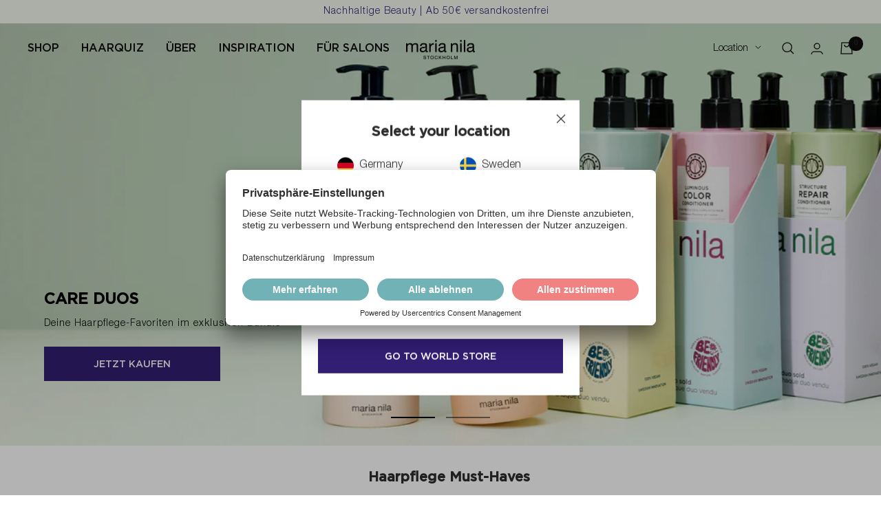

--- FILE ---
content_type: text/html; charset=utf-8
request_url: https://marianila.de/?utm_source=internal&utm_medium=store_to_store/pages/madelaine-petsch
body_size: 53572
content:
<!doctype html><html class="no-js" lang="de" dir="ltr" style="font-size: 16px">
  <head>
  <!-- Start Google Tag Manager: trbo -->
<script>(function(w,d,s,l,i){w[l]=w[l]||[];w[l].push({'gtm.start':
new Date().getTime(),event:'gtm.js'});var f=d.getElementsByTagName(s)[0],
j=d.createElement(s),dl=l!='dataLayer'?'&l='+l:'';j.async=true;j.src=
'https://www.googletagmanager.com/gtm.js?id='+i+dl;f.parentNode.insertBefore(j,f);
})(window,document,'script','dataLayer','GTM-PSJD6R');</script>
<!-- End Google Tag Manager: trbo -->
    
    <script>
      window.variantStrings = {
        addToCart: `Translation missing: de.products.product.add_to_cart`,
        soldOut: `Translation missing: de.products.product.sold_out`,
        unavailable: `Translation missing: de.products.product.unavailable`
      }

      window.theme = {
        automaticDiscount: true,
        discountTreshold: "1",
        discountType: "quantity",
        discountProductId: null,
        cartCount: 0,
        cartTotal: 0,
        cartBtnText: "ZURUCK ZUR SET-AUSWAHL"
      }
      if ('noModule' in HTMLScriptElement.prototype) { // Old browsers (like IE) that does not support module will be considered as if not executing JS at all
        document.documentElement.className = document.documentElement.className.replace('no-js', 'js');

        requestAnimationFrame(() => {
          const viewportHeight = (
            window.visualViewport
              ? window.visualViewport.height
              : document.documentElement.clientHeight
          );
          document.documentElement.style.setProperty('--window-height', viewportHeight + 'px');
        });
      }
    </script>
    <meta charset="utf-8">
    <meta name="viewport" content="width=device-width, initial-scale=1.0, height=device-height, minimum-scale=1.0, maximum-scale=1.0">
    <meta name="theme-color" content="#ffffff">
    
    <title>
      
        Maria Nila Deutschland
        
      
    </title>
    
 


  
      
  
      
  
      
  
      
  
      
  
      
  
      
  
      
  
      
  
      
  
      
  
      
  
      
  
      
  
      
  
      
  
      
  
      
  
      
  
      
  
      
  
      
  
      
  
      
  
      
  
      
  
      
  
      
  
      
  
      
  
      
  




    <link rel="alternate" href="https://marianila.co.uk/" hreflang="en-GB"/> 
    <link rel="alternate" href="https://marianila.se/" hreflang="sv-SE"/>
    <link rel="alternate" href="https://marianila.com/" hreflang="en-US"/>
    <link rel="alternate" href="https://marianila.com/" hreflang="x-default"/>

    
      
      <link rel="alternate" href="https://marianila.eu/" hreflang="en"/>
    
    
      
      <link rel="alternate" href="https://marianila.dk/" hreflang="en-DK"/>
    
    
      
      <link rel="alternate" href="https://marianila.no/" hreflang="en-NO"/>
    
    
      <link rel="alternate" href="https://marianila.ca/" hreflang="en-CA"/>
    
    
      
      <link rel="alternate" href="https://marianila.fi/" hreflang="en-FI"/>
    

    

<link rel="canonical" href="https://marianila.de/"><link rel="shortcut icon" href="//marianila.de/cdn/shop/files/mn_96x96.png?v=1683114674" type="image/png"><link rel="preconnect" href="https://cdn.shopify.com">
    <link rel="dns-prefetch" href="https://productreviews.shopifycdn.com">
    <link rel="dns-prefetch" href="https://www.google-analytics.com"><link rel="preload" as="style" href="//marianila.de/cdn/shop/t/7/assets/theme.css?v=35881743171255140891714990517">
    <link rel="preload" as="script" href="//marianila.de/cdn/shop/t/7/assets/vendor.js?v=31715688253868339281714990517">
    <link rel="preload" as="script" href="//marianila.de/cdn/shop/t/7/assets/theme.js?v=39764298406367576151729519949"><meta property="og:type" content="website">
  <meta property="og:title" content="Maria Nila Deutschland"><meta property="og:url" content="https://marianila.de/">
<meta property="og:site_name" content="Maria Nila – Offizieller Online-Shop Deutschland"><meta name="twitter:card" content="summary"><meta name="twitter:title" content="Maria Nila Deutschland">
  <meta name="twitter:description" content="Maria Nila Deutschland">
    


  <script type="application/ld+json">
  {
    "@context": "https://schema.org",
    "@type": "BreadcrumbList",
  "itemListElement": [{
      "@type": "ListItem",
      "position": 1,
      "name": "Start",
      "item": "https://marianila.de"
    }]
  }
  </script>

    
<style>

@font-face {
  font-family: "GothamMedium";
  font-display: swap;
  src: url('//marianila.de/cdn/shop/t/7/assets/GothamMedium.woff2?v=109236765784357413681714990517') format("woff2"); 
}

@font-face {
  font-family: "HelveticaNeue";
  font-display: swap;
  src: url('//marianila.de/cdn/shop/t/7/assets/HelveticaNeue.woff2?v=91748650147791150131714990517') format("woff2"); 
}

@font-face {
  font-family: "HelveticaNeueLTStd_Lt";
  font-display: swap;
  src: url('//marianila.de/cdn/shop/t/7/assets/HelveticaNeueLTStd_Lt.woff2?v=30843354352254015491714990517') format("woff2"); 
}

@import url("https://p.typekit.net/p.css?s=1&k=dgx3zjz&ht=tk&f=6772.6773&a=96845942&app=typekit&e=css");

@font-face {
font-family:"adobe-garamond-pro";
src:url("https://use.typekit.net/af/fb3638/00000000000000003b9b00c3/27/l?primer=7cdcb44be4a7db8877ffa5c0007b8dd865b3bbc383831fe2ea177f62257a9191&fvd=n6&v=3") format("woff2"),url("https://use.typekit.net/af/fb3638/00000000000000003b9b00c3/27/d?primer=7cdcb44be4a7db8877ffa5c0007b8dd865b3bbc383831fe2ea177f62257a9191&fvd=n6&v=3") format("woff"),url("https://use.typekit.net/af/fb3638/00000000000000003b9b00c3/27/a?primer=7cdcb44be4a7db8877ffa5c0007b8dd865b3bbc383831fe2ea177f62257a9191&fvd=n6&v=3") format("opentype");

}


  /* Typography (heading) */
  

/* Typography (body) */
  



:root {

    --primary_background: #FFFFFF;
    --p_text_color: #0d0d0d;
    --primary_color1: #321e73;
    --primary_color2: #B7BABE;
    --primary_color3: #F8F8F8;
    --primary_color4: #DADFEC;
    --primary_color5: #f1f1f4;

    --secondary_background: #f5f5f5;
    --s_text_color: #000000;
    --secondary_color1: #321e73;
    --secondary_color2: #130442;
    --secondary_color3: #f5faf0;
    --secondary_color4: #DADFEC;
    --secondary_color5: #321e73;

    --button_background: #B4BBE8;
    --button_color: #ffffff;
    --button_colorh: #98A2D9;--heading-color: 13, 13, 13;
    --text-color: 46, 46, 46;
    --background: 255, 255, 255;
    --secondary-background: 245, 245, 245;
    --border-color: 224, 224, 224;
    --border-color-darker: 171, 171, 171;
    --success-color: 60, 110, 113;
    --success-background: 216, 226, 227;
    --error-color: 222, 42, 42;
    --error-background: 253, 240, 240;
    --primary-button-background: 50, 30, 115;
    --primary-button-text-color: 255, 255, 255;
    --secondary-button-background: 223, 223, 223;
    --secondary-button-text-color: 46, 46, 46;
    --product-star-rating: 246, 164, 41;
    --product-on-sale-accent: 222, 43, 43;
    --product-sold-out-accent: 91, 91, 91;
    --product-custom-label-background: 5, 30, 56;
    --product-custom-label-text-color: 255, 255, 255;
    --product-custom-label-2-background: 46, 158, 123;
    --product-custom-label-2-text-color: 255, 255, 255;
    --product-low-stock-text-color: 222, 43, 43;
    --product-in-stock-text-color: 46, 158, 123;
    --loading-bar-background: 46, 46, 46;

    /* We duplicate some "base" colors as root colors, which is useful to use on drawer elements or popover without. Those should not be overridden to avoid issues */
    --root-heading-color: 13, 13, 13;
    --root-text-color: 46, 46, 46;
    --root-background: 255, 255, 255;
    --root-border-color: 224, 224, 224;
    --root-primary-button-background: 50, 30, 115;
    --root-primary-button-text-color: 255, 255, 255;

    --base-font-size: 16px;
    --heading-font-family: "adobe-garamond-pro", Baskerville, Caslon, serif;
    --heading-font-weight: "600";
    --heading-font-style: "normal";
    --heading-text-transform: normal;
    --text-font-family: "HelveticaNeueLTStd_Lt", Arial, sans-serif;
    --text-font-weight: "300";
    --text-font-style: "normal";
    --text-font-bold-weight: 700;

    /* Typography (font size) */
    --heading-xxsmall-font-size: 11px;
    --heading-xsmall-font-size: 11px;
    --heading-small-font-size: 12px;
    --heading-large-font-size: 36px;
    --heading-h1-font-size: 36px;
    --heading-h2-font-size: 30px;
    --heading-h3-font-size: 26px;
    --heading-h4-font-size: 24px;
    --heading-h5-font-size: 20px;
    --heading-h6-font-size: 16px;

    /* Control the look and feel of the theme by changing radius of various elements */
    --button-border-radius: 0px;
    --block-border-radius: 0px;
    --block-border-radius-reduced: 0px;
    --color-swatch-border-radius: 0px;

    /* Button size */
    --button-height: 48px;
    --button-small-height: 40px;

    /* Form related */
    --form-input-field-height: 48px;
    --form-input-gap: 16px;
    --form-submit-margin: 24px;

    /* Product listing related variables */
    --product-list-block-spacing: 32px;
    --announcement-bar-height: 0px;

    /* Video related */
    --play-button-background: 255, 255, 255;
    --play-button-arrow: 46, 46, 46;

    /* RTL support */
    --transform-logical-flip: 1;
    --transform-origin-start: left;
    --transform-origin-end: right;

    /* Other */
    --zoom-cursor-svg-url: url(//marianila.de/cdn/shop/t/7/assets/zoom-cursor.svg?v=172829407222261240431714990517);
    --arrow-right-svg-url: url(//marianila.de/cdn/shop/t/7/assets/arrow-right.svg?v=110841875187433202191714990517);
    --arrow-left-svg-url: url(//marianila.de/cdn/shop/t/7/assets/arrow-left.svg?v=73089120240841302341714990517);

    /* Some useful variables that we can reuse in our CSS. Some explanation are needed for some of them:
       - container-max-width-minus-gutters: represents the container max width without the edge gutters
       - container-outer-width: considering the screen width, represent all the space outside the container
       - container-outer-margin: same as container-outer-width but get set to 0 inside a container
       - container-inner-width: the effective space inside the container (minus gutters)
       - grid-column-width: represents the width of a single column of the grid
       - vertical-breather: this is a variable that defines the global "spacing" between sections, and inside the section
                            to create some "breath" and minimum spacing
     */
    --container-max-width: 1600px;
    --container-gutter: 16px;
    --container-max-width-minus-gutters: calc(var(--container-max-width) - (var(--container-gutter)) * 2);
    --container-outer-width: max(calc((100vw - var(--container-max-width-minus-gutters)) / 2), var(--container-gutter));
    --container-outer-margin: var(--container-outer-width);
    --container-inner-width: calc(100vw - var(--container-outer-width) * 2);

    --grid-column-count: 10;
    --grid-gap: 24px;
    --grid-column-width: calc((100vw - var(--container-outer-width) * 2 - var(--grid-gap) * (var(--grid-column-count) - 1)) / var(--grid-column-count));

    --vertical-breather: 36px;
    --vertical-breather-tight: 36px;

    /* Shopify related variables */
    --payment-terms-background-color: #ffffff;
  }

  @media screen and (min-width: 741px) {
    :root {
      --section_max_widht: 1440px;

      --container-gutter: 40px;
      --grid-column-count: 20;
      --vertical-breather: 48px;
      --vertical-breather-tight: 48px;

      /* Typography (font size) */
      --heading-xsmall-font-size: 12px;
      --heading-small-font-size: 13px;
      --heading-large-font-size: 52px;
      --heading-h1-font-size: 48px;
      --heading-h2-font-size: 38px;
      --heading-h3-font-size: 32px;
      --heading-h4-font-size: 24px;
      --heading-h5-font-size: 20px;
      --heading-h6-font-size: 18px;

      /* Form related */
      --form-input-field-height: 52px;
      --form-submit-margin: 32px;

      /* Button size */
      --button-height: 52px;
      --button-small-height: 44px;
    }
  }

  @media screen and (min-width: 1200px) {
    :root {
      --vertical-breather: 64px;
      --vertical-breather-tight: 48px;
      --product-list-block-spacing: 48px;

      /* Typography */
      --heading-large-font-size: 64px;
      --heading-h1-font-size: 56px;
      --heading-h2-font-size: 48px;
      --heading-h3-font-size: 36px;
      --heading-h4-font-size: 30px;
      --heading-h5-font-size: 24px;
      --heading-h6-font-size: 18px;
    }
  }

  @media screen and (min-width: 1600px) {
    :root {
      --vertical-breather: 64px;
      --vertical-breather-tight: 48px;
    }
  }
</style>
    <script>
  // This allows to expose several variables to the global scope, to be used in scripts
  window.themeVariables = {
    settings: {
      direction: "ltr",
      pageType: "index",
      cartCount: 0,
      moneyFormat: "€{{amount_with_comma_separator}}",
      moneyWithCurrencyFormat: "€{{amount_with_comma_separator}} EUR",
      showVendor: false,
      discountMode: null,
      currencyCodeEnabled: false,
      searchMode: "product,article,page,collection",
      searchUnavailableProducts: "last",
      cartType: "drawer",
      cartCurrency: "EUR",
      mobileZoomFactor: 2.5
    },
    routes: {
      host: "marianila.de",
      rootUrl: "\/",
      rootUrlWithoutSlash: '',
      cartUrl: "\/cart",
      cartAddUrl: "\/cart\/add",
      cartChangeUrl: "\/cart\/change",
      searchUrl: "\/search",
      predictiveSearchUrl: "\/search\/suggest",
      productRecommendationsUrl: "\/recommendations\/products",
      localization: "DE"
    },

    strings: {
      popupgoto: "Go to {{ string }} store",
      accessibilityDelete: "Löschen",
      accessibilityClose: "Schließen",
      collectionSoldOut: "Ausverkauft",
      collectionDiscount: "Spare @savings@",
      productSalePrice: "Angebotspreis",
      productRegularPrice: "Regulärer Preis",
      productFormUnavailable: "Nicht verfügbar",
      productFormSoldOut: "Ausverkauft",
      productFormPreOrder: "Vorbestellen",
      productFormAddToCart: "Zum Warenkorb hinzufügen",
      searchNoResults: "Es konnten keine Ergebnisse gefunden werden.",
      searchNewSearch: "Neue Suche",
      searchProducts: "Produkte",
      searchArticles: "Blogbeiträge",
      searchPages: "Seiten",
      searchCollections: "Kategorien",
      cartViewCart: "Warenkorb ansehen",
      cartItemAdded: "Produkt zum Warenkorb hinzugefügt!",
      cartItemAddedShort: "Zum Warenkorb hinzugefügt!",
      cartAddOrderNote: "Notiz hinzufügen",
      cartEditOrderNote: "Notiz bearbeiten",
      shippingEstimatorNoResults: "Entschuldige, wir liefern leider niche an Deine Adresse.",
      shippingEstimatorOneResult: "Es gibt eine Versandklasse für Deine Adresse:",
      shippingEstimatorMultipleResults: "Es gibt mehrere Versandklassen für Deine Adresse:",
      shippingEstimatorError: "Ein oder mehrere Fehler sind beim Abrufen der Versandklassen aufgetreten:"
    },

    libs: {
      flickity: "\/\/marianila.de\/cdn\/shop\/t\/7\/assets\/flickity.js?v=136861013216326802051714990517",
      photoswipe: "\/\/marianila.de\/cdn\/shop\/t\/7\/assets\/photoswipe.js?v=132268647426145925301714990517",
      qrCode: "\/\/marianila.de\/cdn\/shopifycloud\/storefront\/assets\/themes_support\/vendor\/qrcode-3f2b403b.js"
    },

    breakpoints: {
      phone: 'screen and (max-width: 740px)',
      tablet: 'screen and (min-width: 741px) and (max-width: 999px)',
      tabletAndUp: 'screen and (min-width: 741px)',
      pocket: 'screen and (max-width: 999px)',
      lap: 'screen and (min-width: 1000px) and (max-width: 1199px)',
      lapAndUp: 'screen and (min-width: 1000px)',
      desktop: 'screen and (min-width: 1200px)',
      wide: 'screen and (min-width: 1400px)'
    }
  };</script>

    <link rel="stylesheet" href="//marianila.de/cdn/shop/t/7/assets/theme.css?v=35881743171255140891714990517">

    <script src="//marianila.de/cdn/shop/t/7/assets/vendor.js?v=31715688253868339281714990517" defer></script>
    <script src="//marianila.de/cdn/shop/t/7/assets/theme.js?v=39764298406367576151729519949" defer></script>
    <script src="//marianila.de/cdn/shop/t/7/assets/custom.js?v=167639537848865775061714990517" defer></script>

    <script src='https://cdnjs.cloudflare.com/ajax/libs/jquery/3.6.0/jquery.min.js'></script><script>window.performance && window.performance.mark && window.performance.mark('shopify.content_for_header.start');</script><meta name="google-site-verification" content="0ABewlnT38rouXTmglGbJTlt55-uyLFFvF5tqk2kmkM">
<meta id="shopify-digital-wallet" name="shopify-digital-wallet" content="/73154330943/digital_wallets/dialog">
<meta name="shopify-checkout-api-token" content="6a68e3fce88a05d5727f5e33540531ad">
<meta id="in-context-paypal-metadata" data-shop-id="73154330943" data-venmo-supported="false" data-environment="production" data-locale="de_DE" data-paypal-v4="true" data-currency="EUR">
<script async="async" src="/checkouts/internal/preloads.js?locale=de-DE"></script>
<link rel="preconnect" href="https://shop.app" crossorigin="anonymous">
<script async="async" src="https://shop.app/checkouts/internal/preloads.js?locale=de-DE&shop_id=73154330943" crossorigin="anonymous"></script>
<script id="apple-pay-shop-capabilities" type="application/json">{"shopId":73154330943,"countryCode":"DE","currencyCode":"EUR","merchantCapabilities":["supports3DS"],"merchantId":"gid:\/\/shopify\/Shop\/73154330943","merchantName":"Maria Nila – Offizieller Online-Shop Deutschland","requiredBillingContactFields":["postalAddress","email"],"requiredShippingContactFields":["postalAddress","email"],"shippingType":"shipping","supportedNetworks":["visa","maestro","masterCard","amex"],"total":{"type":"pending","label":"Maria Nila – Offizieller Online-Shop Deutschland","amount":"1.00"},"shopifyPaymentsEnabled":true,"supportsSubscriptions":true}</script>
<script id="shopify-features" type="application/json">{"accessToken":"6a68e3fce88a05d5727f5e33540531ad","betas":["rich-media-storefront-analytics"],"domain":"marianila.de","predictiveSearch":true,"shopId":73154330943,"locale":"de"}</script>
<script>var Shopify = Shopify || {};
Shopify.shop = "maria-nila-germany.myshopify.com";
Shopify.locale = "de";
Shopify.currency = {"active":"EUR","rate":"1.0"};
Shopify.country = "DE";
Shopify.theme = {"name":"Temporary of MariaNila\/Main - Germany 1. [Okendo]","id":160870170955,"schema_name":"Focal","schema_version":"8.4.3","theme_store_id":null,"role":"main"};
Shopify.theme.handle = "null";
Shopify.theme.style = {"id":null,"handle":null};
Shopify.cdnHost = "marianila.de/cdn";
Shopify.routes = Shopify.routes || {};
Shopify.routes.root = "/";</script>
<script type="module">!function(o){(o.Shopify=o.Shopify||{}).modules=!0}(window);</script>
<script>!function(o){function n(){var o=[];function n(){o.push(Array.prototype.slice.apply(arguments))}return n.q=o,n}var t=o.Shopify=o.Shopify||{};t.loadFeatures=n(),t.autoloadFeatures=n()}(window);</script>
<script>
  window.ShopifyPay = window.ShopifyPay || {};
  window.ShopifyPay.apiHost = "shop.app\/pay";
  window.ShopifyPay.redirectState = null;
</script>
<script id="shop-js-analytics" type="application/json">{"pageType":"index"}</script>
<script defer="defer" async type="module" src="//marianila.de/cdn/shopifycloud/shop-js/modules/v2/client.init-shop-cart-sync_e98Ab_XN.de.esm.js"></script>
<script defer="defer" async type="module" src="//marianila.de/cdn/shopifycloud/shop-js/modules/v2/chunk.common_Pcw9EP95.esm.js"></script>
<script defer="defer" async type="module" src="//marianila.de/cdn/shopifycloud/shop-js/modules/v2/chunk.modal_CzmY4ZhL.esm.js"></script>
<script type="module">
  await import("//marianila.de/cdn/shopifycloud/shop-js/modules/v2/client.init-shop-cart-sync_e98Ab_XN.de.esm.js");
await import("//marianila.de/cdn/shopifycloud/shop-js/modules/v2/chunk.common_Pcw9EP95.esm.js");
await import("//marianila.de/cdn/shopifycloud/shop-js/modules/v2/chunk.modal_CzmY4ZhL.esm.js");

  window.Shopify.SignInWithShop?.initShopCartSync?.({"fedCMEnabled":true,"windoidEnabled":true});

</script>
<script>
  window.Shopify = window.Shopify || {};
  if (!window.Shopify.featureAssets) window.Shopify.featureAssets = {};
  window.Shopify.featureAssets['shop-js'] = {"shop-cart-sync":["modules/v2/client.shop-cart-sync_DazCVyJ3.de.esm.js","modules/v2/chunk.common_Pcw9EP95.esm.js","modules/v2/chunk.modal_CzmY4ZhL.esm.js"],"init-fed-cm":["modules/v2/client.init-fed-cm_D0AulfmK.de.esm.js","modules/v2/chunk.common_Pcw9EP95.esm.js","modules/v2/chunk.modal_CzmY4ZhL.esm.js"],"shop-cash-offers":["modules/v2/client.shop-cash-offers_BISyWFEA.de.esm.js","modules/v2/chunk.common_Pcw9EP95.esm.js","modules/v2/chunk.modal_CzmY4ZhL.esm.js"],"shop-login-button":["modules/v2/client.shop-login-button_D_c1vx_E.de.esm.js","modules/v2/chunk.common_Pcw9EP95.esm.js","modules/v2/chunk.modal_CzmY4ZhL.esm.js"],"pay-button":["modules/v2/client.pay-button_CHADzJ4g.de.esm.js","modules/v2/chunk.common_Pcw9EP95.esm.js","modules/v2/chunk.modal_CzmY4ZhL.esm.js"],"shop-button":["modules/v2/client.shop-button_CQnD2U3v.de.esm.js","modules/v2/chunk.common_Pcw9EP95.esm.js","modules/v2/chunk.modal_CzmY4ZhL.esm.js"],"avatar":["modules/v2/client.avatar_BTnouDA3.de.esm.js"],"init-windoid":["modules/v2/client.init-windoid_CmA0-hrC.de.esm.js","modules/v2/chunk.common_Pcw9EP95.esm.js","modules/v2/chunk.modal_CzmY4ZhL.esm.js"],"init-shop-for-new-customer-accounts":["modules/v2/client.init-shop-for-new-customer-accounts_BCzC_Mib.de.esm.js","modules/v2/client.shop-login-button_D_c1vx_E.de.esm.js","modules/v2/chunk.common_Pcw9EP95.esm.js","modules/v2/chunk.modal_CzmY4ZhL.esm.js"],"init-shop-email-lookup-coordinator":["modules/v2/client.init-shop-email-lookup-coordinator_DYzOit4u.de.esm.js","modules/v2/chunk.common_Pcw9EP95.esm.js","modules/v2/chunk.modal_CzmY4ZhL.esm.js"],"init-shop-cart-sync":["modules/v2/client.init-shop-cart-sync_e98Ab_XN.de.esm.js","modules/v2/chunk.common_Pcw9EP95.esm.js","modules/v2/chunk.modal_CzmY4ZhL.esm.js"],"shop-toast-manager":["modules/v2/client.shop-toast-manager_Bc-1elH8.de.esm.js","modules/v2/chunk.common_Pcw9EP95.esm.js","modules/v2/chunk.modal_CzmY4ZhL.esm.js"],"init-customer-accounts":["modules/v2/client.init-customer-accounts_CqlRHmZs.de.esm.js","modules/v2/client.shop-login-button_D_c1vx_E.de.esm.js","modules/v2/chunk.common_Pcw9EP95.esm.js","modules/v2/chunk.modal_CzmY4ZhL.esm.js"],"init-customer-accounts-sign-up":["modules/v2/client.init-customer-accounts-sign-up_DZmBw6yB.de.esm.js","modules/v2/client.shop-login-button_D_c1vx_E.de.esm.js","modules/v2/chunk.common_Pcw9EP95.esm.js","modules/v2/chunk.modal_CzmY4ZhL.esm.js"],"shop-follow-button":["modules/v2/client.shop-follow-button_Cx-w7rSq.de.esm.js","modules/v2/chunk.common_Pcw9EP95.esm.js","modules/v2/chunk.modal_CzmY4ZhL.esm.js"],"checkout-modal":["modules/v2/client.checkout-modal_Djjmh8qM.de.esm.js","modules/v2/chunk.common_Pcw9EP95.esm.js","modules/v2/chunk.modal_CzmY4ZhL.esm.js"],"shop-login":["modules/v2/client.shop-login_DMZMgoZf.de.esm.js","modules/v2/chunk.common_Pcw9EP95.esm.js","modules/v2/chunk.modal_CzmY4ZhL.esm.js"],"lead-capture":["modules/v2/client.lead-capture_SqejaEd8.de.esm.js","modules/v2/chunk.common_Pcw9EP95.esm.js","modules/v2/chunk.modal_CzmY4ZhL.esm.js"],"payment-terms":["modules/v2/client.payment-terms_DUeEqFTJ.de.esm.js","modules/v2/chunk.common_Pcw9EP95.esm.js","modules/v2/chunk.modal_CzmY4ZhL.esm.js"]};
</script>
<script>(function() {
  var isLoaded = false;
  function asyncLoad() {
    if (isLoaded) return;
    isLoaded = true;
    var urls = ["\/\/cdn.shopify.com\/proxy\/e6574812e0c27e3ee3f3bd51936264e38807a0453975d40a31fdcfa9f43fd2d1\/wbgspapp.webgains.com\/landing.js?programId=308155\u0026shop=maria-nila-germany.myshopify.com\u0026sp-cache-control=cHVibGljLCBtYXgtYWdlPTkwMA","https:\/\/headless.dialogtrail.com\/static\/sdk.js?id=9fa66e54-1c3d-4b37-8a25-ed552d484650\u0026head=true\u0026shop=maria-nila-germany.myshopify.com"];
    for (var i = 0; i < urls.length; i++) {
      var s = document.createElement('script');
      s.type = 'text/javascript';
      s.async = true;
      s.src = urls[i];
      var x = document.getElementsByTagName('script')[0];
      x.parentNode.insertBefore(s, x);
    }
  };
  if(window.attachEvent) {
    window.attachEvent('onload', asyncLoad);
  } else {
    window.addEventListener('load', asyncLoad, false);
  }
})();</script>
<script id="__st">var __st={"a":73154330943,"offset":3600,"reqid":"703a58c9-281f-4721-8e7e-1768f8c1e96f-1769278864","pageurl":"marianila.de\/?utm_source=internal\u0026utm_medium=store_to_store\/pages\/madelaine-petsch","u":"23444661c9fe","p":"home"};</script>
<script>window.ShopifyPaypalV4VisibilityTracking = true;</script>
<script id="form-persister">!function(){'use strict';const t='contact',e='new_comment',n=[[t,t],['blogs',e],['comments',e],[t,'customer']],o='password',r='form_key',c=['recaptcha-v3-token','g-recaptcha-response','h-captcha-response',o],s=()=>{try{return window.sessionStorage}catch{return}},i='__shopify_v',u=t=>t.elements[r],a=function(){const t=[...n].map((([t,e])=>`form[action*='/${t}']:not([data-nocaptcha='true']) input[name='form_type'][value='${e}']`)).join(',');var e;return e=t,()=>e?[...document.querySelectorAll(e)].map((t=>t.form)):[]}();function m(t){const e=u(t);a().includes(t)&&(!e||!e.value)&&function(t){try{if(!s())return;!function(t){const e=s();if(!e)return;const n=u(t);if(!n)return;const o=n.value;o&&e.removeItem(o)}(t);const e=Array.from(Array(32),(()=>Math.random().toString(36)[2])).join('');!function(t,e){u(t)||t.append(Object.assign(document.createElement('input'),{type:'hidden',name:r})),t.elements[r].value=e}(t,e),function(t,e){const n=s();if(!n)return;const r=[...t.querySelectorAll(`input[type='${o}']`)].map((({name:t})=>t)),u=[...c,...r],a={};for(const[o,c]of new FormData(t).entries())u.includes(o)||(a[o]=c);n.setItem(e,JSON.stringify({[i]:1,action:t.action,data:a}))}(t,e)}catch(e){console.error('failed to persist form',e)}}(t)}const f=t=>{if('true'===t.dataset.persistBound)return;const e=function(t,e){const n=function(t){return'function'==typeof t.submit?t.submit:HTMLFormElement.prototype.submit}(t).bind(t);return function(){let t;return()=>{t||(t=!0,(()=>{try{e(),n()}catch(t){(t=>{console.error('form submit failed',t)})(t)}})(),setTimeout((()=>t=!1),250))}}()}(t,(()=>{m(t)}));!function(t,e){if('function'==typeof t.submit&&'function'==typeof e)try{t.submit=e}catch{}}(t,e),t.addEventListener('submit',(t=>{t.preventDefault(),e()})),t.dataset.persistBound='true'};!function(){function t(t){const e=(t=>{const e=t.target;return e instanceof HTMLFormElement?e:e&&e.form})(t);e&&m(e)}document.addEventListener('submit',t),document.addEventListener('DOMContentLoaded',(()=>{const e=a();for(const t of e)f(t);var n;n=document.body,new window.MutationObserver((t=>{for(const e of t)if('childList'===e.type&&e.addedNodes.length)for(const t of e.addedNodes)1===t.nodeType&&'FORM'===t.tagName&&a().includes(t)&&f(t)})).observe(n,{childList:!0,subtree:!0,attributes:!1}),document.removeEventListener('submit',t)}))}()}();</script>
<script integrity="sha256-4kQ18oKyAcykRKYeNunJcIwy7WH5gtpwJnB7kiuLZ1E=" data-source-attribution="shopify.loadfeatures" defer="defer" src="//marianila.de/cdn/shopifycloud/storefront/assets/storefront/load_feature-a0a9edcb.js" crossorigin="anonymous"></script>
<script crossorigin="anonymous" defer="defer" src="//marianila.de/cdn/shopifycloud/storefront/assets/shopify_pay/storefront-65b4c6d7.js?v=20250812"></script>
<script data-source-attribution="shopify.dynamic_checkout.dynamic.init">var Shopify=Shopify||{};Shopify.PaymentButton=Shopify.PaymentButton||{isStorefrontPortableWallets:!0,init:function(){window.Shopify.PaymentButton.init=function(){};var t=document.createElement("script");t.src="https://marianila.de/cdn/shopifycloud/portable-wallets/latest/portable-wallets.de.js",t.type="module",document.head.appendChild(t)}};
</script>
<script data-source-attribution="shopify.dynamic_checkout.buyer_consent">
  function portableWalletsHideBuyerConsent(e){var t=document.getElementById("shopify-buyer-consent"),n=document.getElementById("shopify-subscription-policy-button");t&&n&&(t.classList.add("hidden"),t.setAttribute("aria-hidden","true"),n.removeEventListener("click",e))}function portableWalletsShowBuyerConsent(e){var t=document.getElementById("shopify-buyer-consent"),n=document.getElementById("shopify-subscription-policy-button");t&&n&&(t.classList.remove("hidden"),t.removeAttribute("aria-hidden"),n.addEventListener("click",e))}window.Shopify?.PaymentButton&&(window.Shopify.PaymentButton.hideBuyerConsent=portableWalletsHideBuyerConsent,window.Shopify.PaymentButton.showBuyerConsent=portableWalletsShowBuyerConsent);
</script>
<script data-source-attribution="shopify.dynamic_checkout.cart.bootstrap">document.addEventListener("DOMContentLoaded",(function(){function t(){return document.querySelector("shopify-accelerated-checkout-cart, shopify-accelerated-checkout")}if(t())Shopify.PaymentButton.init();else{new MutationObserver((function(e,n){t()&&(Shopify.PaymentButton.init(),n.disconnect())})).observe(document.body,{childList:!0,subtree:!0})}}));
</script>
<link id="shopify-accelerated-checkout-styles" rel="stylesheet" media="screen" href="https://marianila.de/cdn/shopifycloud/portable-wallets/latest/accelerated-checkout-backwards-compat.css" crossorigin="anonymous">
<style id="shopify-accelerated-checkout-cart">
        #shopify-buyer-consent {
  margin-top: 1em;
  display: inline-block;
  width: 100%;
}

#shopify-buyer-consent.hidden {
  display: none;
}

#shopify-subscription-policy-button {
  background: none;
  border: none;
  padding: 0;
  text-decoration: underline;
  font-size: inherit;
  cursor: pointer;
}

#shopify-subscription-policy-button::before {
  box-shadow: none;
}

      </style>

<script>window.performance && window.performance.mark && window.performance.mark('shopify.content_for_header.end');</script>
<!-- improve performance -->
<link rel="preconnect" href="//privacy-proxy.usercentrics.eu">
<link rel="preload" href="//privacy-proxy.usercentrics.eu/latest/uc-block.bundle.js" as="script">
 
<!-- load usercentrics banner v2 -->
<script id="usercentrics-cmp" src="https://app.usercentrics.eu/browser-ui/latest/loader.js" data-settings-id="tRXUUKTZkKWxI-" async></script>
<style>div#usercentrics-root {display:block; }</style>

<!-- add smart data protector -->
<script type="application/javascript" src="https://privacy-proxy.usercentrics.eu/latest/uc-block.bundle.js"></script>

<!-- optional additional scripts for smart data protector -->
<script>
    uc.blockOnly([
      'Rg6aL5XGEF2T07', // pagefly
      'm5uB6gnoW', // klaviyo
      'HkPBYFofN' // google fonts
    ]);
</script>  
    
    <script>
      (function(d, id) {
        if (!window.flowbox) {
          var f = function() {
            f.q.push(arguments);
          };
          f.q = [];
          window.flowbox = f;
        }
        if (d.getElementById(id)) {
          return;
        }
        var s = d.createElement('script'),
          fjs = d.scripts[d.scripts.length - 1];
        s.id = id;
        s.async = true;
        s.src = ' https://connect.getflowbox.com/flowbox.js';
        fjs.parentNode.insertBefore(s, fjs);
      })(document, 'flowbox-js-embed');
    </script>

    <link
      rel="stylesheet"
      href="https://cdn.jsdelivr.net/gh/lipis/flag-icons@6.6.6/css/flag-icons.min.css"
    />

    
      
      
    
  


   


<meta name="facebook-domain-verification" content="j5xqigjy92xu6vjdv88zaxqfrg8fdu" />


  
  

    <script type="text/javascript">
(function () {
    "use strict";
 
    const DEBUG = true;
    const VERSION = "2025-06-17T11:00";
    const SEND_RESET_CONSENT = false;
 
    const log = DEBUG ? msg => console.log("d5-consent:", msg) : _ => {};
    const consentBuffer = [];
 
    function _syncTrackingConsent(consent) {
        if (consent !== undefined) {
            consentBuffer.push(consent);
        }
        if ("Shopify" in window && "customerPrivacy" in window.Shopify) {
            while (consentBuffer.length > 0) {
                let c = consentBuffer.shift();
                window.Shopify.customerPrivacy.setTrackingConsent(c,
                    () => {
                        log(`Consent synced - ${JSON.stringify(c)}`);
                        if (consentBuffer.length === 0) log("buffer cleared.");
                    }
                );
            }
        }
    }
 
    function _onShopifyTrackingLoaded(error) {
        if (error) throw error;
 
        if (SEND_RESET_CONSENT) {
            consentBuffer.unshift({
                analytics: false,
                marketing: false,
                preferences: false,
                sale_of_data: false
            });
        }
        log("Shopify tracking api loaded.");
        _syncTrackingConsent();
    }
 
    function _onCookiebotConsent() {
        log("Cookiebot event received");
 
        const cc = Cookiebot.consent;
        _syncTrackingConsent({
            analytics: cc["statistics"],
            marketing: cc["marketing"],
            preferences: cc["preferences"],
            sale_of_data: cc["marketing"]
        });
    }
 
    function _onUCEvent(e) {
        log("uc event received");
        const c = {
            analytics: false,
            marketing: false,
            preferences: false,
            sale_of_data: false
        };
        if (e.detail && e.detail.event == "consent_status") {
            switch (e.detail.action) {
                case 'onDenyAllServices':
                    // keep the consent all false.
                break;
                case 'onAcceptAllServices':
                case 'onNonEURegion':
                    c["analytics"] = true;
                    c["marketing"] = true;
                    c["preferences"] = true;
                    c["sale_of_data"] = true;
                break;
                default:
                    c["analytics"] = e.detail['Shopify Analytics'];
                    c["marketing"] = e.detail['Shopify Marketing'];
                    c["preferences"] = e.detail['Shopify Preferences'];
                    c["sale_of_data"] = e.detail['Shopify Marketing'];
            }
            log(`uc action: ${e.detail.action}`);
            _syncTrackingConsent(c);
        }
    }
 
    // --- MAIN ---
    log("Loading consent tracking. Version: " + VERSION);
 
    window.addEventListener("CookiebotOnConsentReady", _onCookiebotConsent);
    window.addEventListener("ucEvent", _onUCEvent);
 
    window.Shopify.loadFeatures(
        [{name: "consent-tracking-api", version: "0.1"}],
        _onShopifyTrackingLoaded
    );
})();
</script>     
  
  

<!-- BEGIN app block: shopify://apps/pagefly-page-builder/blocks/app-embed/83e179f7-59a0-4589-8c66-c0dddf959200 -->

<!-- BEGIN app snippet: pagefly-cro-ab-testing-main -->







<script>
  ;(function () {
    const url = new URL(window.location)
    const viewParam = url.searchParams.get('view')
    if (viewParam && viewParam.includes('variant-pf-')) {
      url.searchParams.set('pf_v', viewParam)
      url.searchParams.delete('view')
      window.history.replaceState({}, '', url)
    }
  })()
</script>



<script type='module'>
  
  window.PAGEFLY_CRO = window.PAGEFLY_CRO || {}

  window.PAGEFLY_CRO['data_debug'] = {
    original_template_suffix: "home",
    allow_ab_test: false,
    ab_test_start_time: 0,
    ab_test_end_time: 0,
    today_date_time: 1769278865000,
  }
  window.PAGEFLY_CRO['GA4'] = { enabled: false}
</script>

<!-- END app snippet -->








  <script src='https://cdn.shopify.com/extensions/019bb4f9-aed6-78a3-be91-e9d44663e6bf/pagefly-page-builder-215/assets/pagefly-helper.js' defer='defer'></script>

  <script src='https://cdn.shopify.com/extensions/019bb4f9-aed6-78a3-be91-e9d44663e6bf/pagefly-page-builder-215/assets/pagefly-general-helper.js' defer='defer'></script>

  <script src='https://cdn.shopify.com/extensions/019bb4f9-aed6-78a3-be91-e9d44663e6bf/pagefly-page-builder-215/assets/pagefly-snap-slider.js' defer='defer'></script>

  <script src='https://cdn.shopify.com/extensions/019bb4f9-aed6-78a3-be91-e9d44663e6bf/pagefly-page-builder-215/assets/pagefly-slideshow-v3.js' defer='defer'></script>

  <script src='https://cdn.shopify.com/extensions/019bb4f9-aed6-78a3-be91-e9d44663e6bf/pagefly-page-builder-215/assets/pagefly-slideshow-v4.js' defer='defer'></script>

  <script src='https://cdn.shopify.com/extensions/019bb4f9-aed6-78a3-be91-e9d44663e6bf/pagefly-page-builder-215/assets/pagefly-glider.js' defer='defer'></script>

  <script src='https://cdn.shopify.com/extensions/019bb4f9-aed6-78a3-be91-e9d44663e6bf/pagefly-page-builder-215/assets/pagefly-slideshow-v1-v2.js' defer='defer'></script>

  <script src='https://cdn.shopify.com/extensions/019bb4f9-aed6-78a3-be91-e9d44663e6bf/pagefly-page-builder-215/assets/pagefly-product-media.js' defer='defer'></script>

  <script src='https://cdn.shopify.com/extensions/019bb4f9-aed6-78a3-be91-e9d44663e6bf/pagefly-page-builder-215/assets/pagefly-product.js' defer='defer'></script>


<script id='pagefly-helper-data' type='application/json'>
  {
    "page_optimization": {
      "assets_prefetching": false
    },
    "elements_asset_mapper": {
      "Accordion": "https://cdn.shopify.com/extensions/019bb4f9-aed6-78a3-be91-e9d44663e6bf/pagefly-page-builder-215/assets/pagefly-accordion.js",
      "Accordion3": "https://cdn.shopify.com/extensions/019bb4f9-aed6-78a3-be91-e9d44663e6bf/pagefly-page-builder-215/assets/pagefly-accordion3.js",
      "CountDown": "https://cdn.shopify.com/extensions/019bb4f9-aed6-78a3-be91-e9d44663e6bf/pagefly-page-builder-215/assets/pagefly-countdown.js",
      "GMap1": "https://cdn.shopify.com/extensions/019bb4f9-aed6-78a3-be91-e9d44663e6bf/pagefly-page-builder-215/assets/pagefly-gmap.js",
      "GMap2": "https://cdn.shopify.com/extensions/019bb4f9-aed6-78a3-be91-e9d44663e6bf/pagefly-page-builder-215/assets/pagefly-gmap.js",
      "GMapBasicV2": "https://cdn.shopify.com/extensions/019bb4f9-aed6-78a3-be91-e9d44663e6bf/pagefly-page-builder-215/assets/pagefly-gmap.js",
      "GMapAdvancedV2": "https://cdn.shopify.com/extensions/019bb4f9-aed6-78a3-be91-e9d44663e6bf/pagefly-page-builder-215/assets/pagefly-gmap.js",
      "HTML.Video": "https://cdn.shopify.com/extensions/019bb4f9-aed6-78a3-be91-e9d44663e6bf/pagefly-page-builder-215/assets/pagefly-htmlvideo.js",
      "HTML.Video2": "https://cdn.shopify.com/extensions/019bb4f9-aed6-78a3-be91-e9d44663e6bf/pagefly-page-builder-215/assets/pagefly-htmlvideo2.js",
      "HTML.Video3": "https://cdn.shopify.com/extensions/019bb4f9-aed6-78a3-be91-e9d44663e6bf/pagefly-page-builder-215/assets/pagefly-htmlvideo2.js",
      "BackgroundVideo": "https://cdn.shopify.com/extensions/019bb4f9-aed6-78a3-be91-e9d44663e6bf/pagefly-page-builder-215/assets/pagefly-htmlvideo2.js",
      "Instagram": "https://cdn.shopify.com/extensions/019bb4f9-aed6-78a3-be91-e9d44663e6bf/pagefly-page-builder-215/assets/pagefly-instagram.js",
      "Instagram2": "https://cdn.shopify.com/extensions/019bb4f9-aed6-78a3-be91-e9d44663e6bf/pagefly-page-builder-215/assets/pagefly-instagram.js",
      "Insta3": "https://cdn.shopify.com/extensions/019bb4f9-aed6-78a3-be91-e9d44663e6bf/pagefly-page-builder-215/assets/pagefly-instagram3.js",
      "Tabs": "https://cdn.shopify.com/extensions/019bb4f9-aed6-78a3-be91-e9d44663e6bf/pagefly-page-builder-215/assets/pagefly-tab.js",
      "Tabs3": "https://cdn.shopify.com/extensions/019bb4f9-aed6-78a3-be91-e9d44663e6bf/pagefly-page-builder-215/assets/pagefly-tab3.js",
      "ProductBox": "https://cdn.shopify.com/extensions/019bb4f9-aed6-78a3-be91-e9d44663e6bf/pagefly-page-builder-215/assets/pagefly-cart.js",
      "FBPageBox2": "https://cdn.shopify.com/extensions/019bb4f9-aed6-78a3-be91-e9d44663e6bf/pagefly-page-builder-215/assets/pagefly-facebook.js",
      "FBLikeButton2": "https://cdn.shopify.com/extensions/019bb4f9-aed6-78a3-be91-e9d44663e6bf/pagefly-page-builder-215/assets/pagefly-facebook.js",
      "TwitterFeed2": "https://cdn.shopify.com/extensions/019bb4f9-aed6-78a3-be91-e9d44663e6bf/pagefly-page-builder-215/assets/pagefly-twitter.js",
      "Paragraph4": "https://cdn.shopify.com/extensions/019bb4f9-aed6-78a3-be91-e9d44663e6bf/pagefly-page-builder-215/assets/pagefly-paragraph4.js",

      "AliReviews": "https://cdn.shopify.com/extensions/019bb4f9-aed6-78a3-be91-e9d44663e6bf/pagefly-page-builder-215/assets/pagefly-3rd-elements.js",
      "BackInStock": "https://cdn.shopify.com/extensions/019bb4f9-aed6-78a3-be91-e9d44663e6bf/pagefly-page-builder-215/assets/pagefly-3rd-elements.js",
      "GloboBackInStock": "https://cdn.shopify.com/extensions/019bb4f9-aed6-78a3-be91-e9d44663e6bf/pagefly-page-builder-215/assets/pagefly-3rd-elements.js",
      "GrowaveWishlist": "https://cdn.shopify.com/extensions/019bb4f9-aed6-78a3-be91-e9d44663e6bf/pagefly-page-builder-215/assets/pagefly-3rd-elements.js",
      "InfiniteOptionsShopPad": "https://cdn.shopify.com/extensions/019bb4f9-aed6-78a3-be91-e9d44663e6bf/pagefly-page-builder-215/assets/pagefly-3rd-elements.js",
      "InkybayProductPersonalizer": "https://cdn.shopify.com/extensions/019bb4f9-aed6-78a3-be91-e9d44663e6bf/pagefly-page-builder-215/assets/pagefly-3rd-elements.js",
      "LimeSpot": "https://cdn.shopify.com/extensions/019bb4f9-aed6-78a3-be91-e9d44663e6bf/pagefly-page-builder-215/assets/pagefly-3rd-elements.js",
      "Loox": "https://cdn.shopify.com/extensions/019bb4f9-aed6-78a3-be91-e9d44663e6bf/pagefly-page-builder-215/assets/pagefly-3rd-elements.js",
      "Opinew": "https://cdn.shopify.com/extensions/019bb4f9-aed6-78a3-be91-e9d44663e6bf/pagefly-page-builder-215/assets/pagefly-3rd-elements.js",
      "Powr": "https://cdn.shopify.com/extensions/019bb4f9-aed6-78a3-be91-e9d44663e6bf/pagefly-page-builder-215/assets/pagefly-3rd-elements.js",
      "ProductReviews": "https://cdn.shopify.com/extensions/019bb4f9-aed6-78a3-be91-e9d44663e6bf/pagefly-page-builder-215/assets/pagefly-3rd-elements.js",
      "PushOwl": "https://cdn.shopify.com/extensions/019bb4f9-aed6-78a3-be91-e9d44663e6bf/pagefly-page-builder-215/assets/pagefly-3rd-elements.js",
      "ReCharge": "https://cdn.shopify.com/extensions/019bb4f9-aed6-78a3-be91-e9d44663e6bf/pagefly-page-builder-215/assets/pagefly-3rd-elements.js",
      "Rivyo": "https://cdn.shopify.com/extensions/019bb4f9-aed6-78a3-be91-e9d44663e6bf/pagefly-page-builder-215/assets/pagefly-3rd-elements.js",
      "TrackingMore": "https://cdn.shopify.com/extensions/019bb4f9-aed6-78a3-be91-e9d44663e6bf/pagefly-page-builder-215/assets/pagefly-3rd-elements.js",
      "Vitals": "https://cdn.shopify.com/extensions/019bb4f9-aed6-78a3-be91-e9d44663e6bf/pagefly-page-builder-215/assets/pagefly-3rd-elements.js",
      "Wiser": "https://cdn.shopify.com/extensions/019bb4f9-aed6-78a3-be91-e9d44663e6bf/pagefly-page-builder-215/assets/pagefly-3rd-elements.js"
    },
    "custom_elements_mapper": {
      "pf-click-action-element": "https://cdn.shopify.com/extensions/019bb4f9-aed6-78a3-be91-e9d44663e6bf/pagefly-page-builder-215/assets/pagefly-click-action-element.js",
      "pf-dialog-element": "https://cdn.shopify.com/extensions/019bb4f9-aed6-78a3-be91-e9d44663e6bf/pagefly-page-builder-215/assets/pagefly-dialog-element.js"
    }
  }
</script>


<!-- END app block --><!-- BEGIN app block: shopify://apps/klaviyo-email-marketing-sms/blocks/klaviyo-onsite-embed/2632fe16-c075-4321-a88b-50b567f42507 -->












  <script async src="https://static.klaviyo.com/onsite/js/Yk8jGA/klaviyo.js?company_id=Yk8jGA"></script>
  <script>!function(){if(!window.klaviyo){window._klOnsite=window._klOnsite||[];try{window.klaviyo=new Proxy({},{get:function(n,i){return"push"===i?function(){var n;(n=window._klOnsite).push.apply(n,arguments)}:function(){for(var n=arguments.length,o=new Array(n),w=0;w<n;w++)o[w]=arguments[w];var t="function"==typeof o[o.length-1]?o.pop():void 0,e=new Promise((function(n){window._klOnsite.push([i].concat(o,[function(i){t&&t(i),n(i)}]))}));return e}}})}catch(n){window.klaviyo=window.klaviyo||[],window.klaviyo.push=function(){var n;(n=window._klOnsite).push.apply(n,arguments)}}}}();</script>

  




  <script>
    window.klaviyoReviewsProductDesignMode = false
  </script>







<!-- END app block --><!-- BEGIN app block: shopify://apps/okendo/blocks/theme-settings/bb689e69-ea70-4661-8fb7-ad24a2e23c29 --><!-- BEGIN app snippet: header-metafields -->










    <style data-oke-reviews-version="0.81.8" type="text/css" data-href="https://d3hw6dc1ow8pp2.cloudfront.net/reviews-widget-plus/css/okendo-reviews-styles.9d163ae1.css"></style><style data-oke-reviews-version="0.81.8" type="text/css" data-href="https://d3hw6dc1ow8pp2.cloudfront.net/reviews-widget-plus/css/modules/okendo-star-rating.4cb378a8.css"></style><style data-oke-reviews-version="0.81.8" type="text/css" data-href="https://d3hw6dc1ow8pp2.cloudfront.net/reviews-widget-plus/css/modules/okendo-reviews-summary.a0c9d7d6.css"></style><style type="text/css">.okeReviews[data-oke-container],div.okeReviews{font-size:14px;font-size:var(--oke-text-regular);font-weight:400;font-family:var(--oke-text-fontFamily);line-height:1.6}.okeReviews[data-oke-container] *,.okeReviews[data-oke-container] :after,.okeReviews[data-oke-container] :before,div.okeReviews *,div.okeReviews :after,div.okeReviews :before{box-sizing:border-box}.okeReviews[data-oke-container] h1,.okeReviews[data-oke-container] h2,.okeReviews[data-oke-container] h3,.okeReviews[data-oke-container] h4,.okeReviews[data-oke-container] h5,.okeReviews[data-oke-container] h6,div.okeReviews h1,div.okeReviews h2,div.okeReviews h3,div.okeReviews h4,div.okeReviews h5,div.okeReviews h6{font-size:1em;font-weight:400;line-height:1.4;margin:0}.okeReviews[data-oke-container] ul,div.okeReviews ul{padding:0;margin:0}.okeReviews[data-oke-container] li,div.okeReviews li{list-style-type:none;padding:0}.okeReviews[data-oke-container] p,div.okeReviews p{line-height:1.8;margin:0 0 4px}.okeReviews[data-oke-container] p:last-child,div.okeReviews p:last-child{margin-bottom:0}.okeReviews[data-oke-container] a,div.okeReviews a{text-decoration:none;color:inherit}.okeReviews[data-oke-container] button,div.okeReviews button{border-radius:0;border:0;box-shadow:none;margin:0;width:auto;min-width:auto;padding:0;background-color:transparent;min-height:auto}.okeReviews[data-oke-container] button,.okeReviews[data-oke-container] input,.okeReviews[data-oke-container] select,.okeReviews[data-oke-container] textarea,div.okeReviews button,div.okeReviews input,div.okeReviews select,div.okeReviews textarea{font-family:inherit;font-size:1em}.okeReviews[data-oke-container] label,.okeReviews[data-oke-container] select,div.okeReviews label,div.okeReviews select{display:inline}.okeReviews[data-oke-container] select,div.okeReviews select{width:auto}.okeReviews[data-oke-container] article,.okeReviews[data-oke-container] aside,div.okeReviews article,div.okeReviews aside{margin:0}.okeReviews[data-oke-container] table,div.okeReviews table{background:transparent;border:0;border-collapse:collapse;border-spacing:0;font-family:inherit;font-size:1em;table-layout:auto}.okeReviews[data-oke-container] table td,.okeReviews[data-oke-container] table th,.okeReviews[data-oke-container] table tr,div.okeReviews table td,div.okeReviews table th,div.okeReviews table tr{border:0;font-family:inherit;font-size:1em}.okeReviews[data-oke-container] table td,.okeReviews[data-oke-container] table th,div.okeReviews table td,div.okeReviews table th{background:transparent;font-weight:400;letter-spacing:normal;padding:0;text-align:left;text-transform:none;vertical-align:middle}.okeReviews[data-oke-container] table tr:hover td,.okeReviews[data-oke-container] table tr:hover th,div.okeReviews table tr:hover td,div.okeReviews table tr:hover th{background:transparent}.okeReviews[data-oke-container] fieldset,div.okeReviews fieldset{border:0;padding:0;margin:0;min-width:0}.okeReviews[data-oke-container] img,.okeReviews[data-oke-container] svg,div.okeReviews img,div.okeReviews svg{max-width:none}.okeReviews[data-oke-container] div:empty,div.okeReviews div:empty{display:block}.okeReviews[data-oke-container] .oke-icon:before,div.okeReviews .oke-icon:before{font-family:oke-widget-icons!important;font-style:normal;font-weight:400;font-variant:normal;text-transform:none;line-height:1;-webkit-font-smoothing:antialiased;-moz-osx-font-smoothing:grayscale;color:inherit}.okeReviews[data-oke-container] .oke-icon--select-arrow:before,div.okeReviews .oke-icon--select-arrow:before{content:""}.okeReviews[data-oke-container] .oke-icon--loading:before,div.okeReviews .oke-icon--loading:before{content:""}.okeReviews[data-oke-container] .oke-icon--pencil:before,div.okeReviews .oke-icon--pencil:before{content:""}.okeReviews[data-oke-container] .oke-icon--filter:before,div.okeReviews .oke-icon--filter:before{content:""}.okeReviews[data-oke-container] .oke-icon--play:before,div.okeReviews .oke-icon--play:before{content:""}.okeReviews[data-oke-container] .oke-icon--tick-circle:before,div.okeReviews .oke-icon--tick-circle:before{content:""}.okeReviews[data-oke-container] .oke-icon--chevron-left:before,div.okeReviews .oke-icon--chevron-left:before{content:""}.okeReviews[data-oke-container] .oke-icon--chevron-right:before,div.okeReviews .oke-icon--chevron-right:before{content:""}.okeReviews[data-oke-container] .oke-icon--thumbs-down:before,div.okeReviews .oke-icon--thumbs-down:before{content:""}.okeReviews[data-oke-container] .oke-icon--thumbs-up:before,div.okeReviews .oke-icon--thumbs-up:before{content:""}.okeReviews[data-oke-container] .oke-icon--close:before,div.okeReviews .oke-icon--close:before{content:""}.okeReviews[data-oke-container] .oke-icon--chevron-up:before,div.okeReviews .oke-icon--chevron-up:before{content:""}.okeReviews[data-oke-container] .oke-icon--chevron-down:before,div.okeReviews .oke-icon--chevron-down:before{content:""}.okeReviews[data-oke-container] .oke-icon--star:before,div.okeReviews .oke-icon--star:before{content:""}.okeReviews[data-oke-container] .oke-icon--magnifying-glass:before,div.okeReviews .oke-icon--magnifying-glass:before{content:""}@font-face{font-family:oke-widget-icons;src:url(https://d3hw6dc1ow8pp2.cloudfront.net/reviews-widget-plus/fonts/oke-widget-icons.ttf) format("truetype"),url(https://d3hw6dc1ow8pp2.cloudfront.net/reviews-widget-plus/fonts/oke-widget-icons.woff) format("woff"),url(https://d3hw6dc1ow8pp2.cloudfront.net/reviews-widget-plus/img/oke-widget-icons.bc0d6b0a.svg) format("svg");font-weight:400;font-style:normal;font-display:block}.okeReviews[data-oke-container] .oke-button,div.okeReviews .oke-button{display:inline-block;border-style:solid;border-color:var(--oke-button-borderColor);border-width:var(--oke-button-borderWidth);background-color:var(--oke-button-backgroundColor);line-height:1;padding:12px 24px;margin:0;border-radius:var(--oke-button-borderRadius);color:var(--oke-button-textColor);text-align:center;position:relative;font-weight:var(--oke-button-fontWeight);font-size:var(--oke-button-fontSize);font-family:var(--oke-button-fontFamily);outline:0}.okeReviews[data-oke-container] .oke-button-text,.okeReviews[data-oke-container] .oke-button .oke-icon,div.okeReviews .oke-button-text,div.okeReviews .oke-button .oke-icon{line-height:1}.okeReviews[data-oke-container] .oke-button.oke-is-loading,div.okeReviews .oke-button.oke-is-loading{position:relative}.okeReviews[data-oke-container] .oke-button.oke-is-loading:before,div.okeReviews .oke-button.oke-is-loading:before{font-family:oke-widget-icons!important;font-style:normal;font-weight:400;font-variant:normal;text-transform:none;line-height:1;-webkit-font-smoothing:antialiased;-moz-osx-font-smoothing:grayscale;content:"";color:undefined;font-size:12px;display:inline-block;animation:oke-spin 1s linear infinite;position:absolute;width:12px;height:12px;top:0;left:0;bottom:0;right:0;margin:auto}.okeReviews[data-oke-container] .oke-button.oke-is-loading>*,div.okeReviews .oke-button.oke-is-loading>*{opacity:0}.okeReviews[data-oke-container] .oke-button.oke-is-active,div.okeReviews .oke-button.oke-is-active{background-color:var(--oke-button-backgroundColorActive);color:var(--oke-button-textColorActive);border-color:var(--oke-button-borderColorActive)}.okeReviews[data-oke-container] .oke-button:not(.oke-is-loading),div.okeReviews .oke-button:not(.oke-is-loading){cursor:pointer}.okeReviews[data-oke-container] .oke-button:not(.oke-is-loading):not(.oke-is-active):hover,div.okeReviews .oke-button:not(.oke-is-loading):not(.oke-is-active):hover{background-color:var(--oke-button-backgroundColorHover);color:var(--oke-button-textColorHover);border-color:var(--oke-button-borderColorHover);box-shadow:0 0 0 2px var(--oke-button-backgroundColorHover)}.okeReviews[data-oke-container] .oke-button:not(.oke-is-loading):not(.oke-is-active):active,.okeReviews[data-oke-container] .oke-button:not(.oke-is-loading):not(.oke-is-active):hover:active,div.okeReviews .oke-button:not(.oke-is-loading):not(.oke-is-active):active,div.okeReviews .oke-button:not(.oke-is-loading):not(.oke-is-active):hover:active{background-color:var(--oke-button-backgroundColorActive);color:var(--oke-button-textColorActive);border-color:var(--oke-button-borderColorActive)}.okeReviews[data-oke-container] .oke-title,div.okeReviews .oke-title{font-weight:var(--oke-title-fontWeight);font-size:var(--oke-title-fontSize);font-family:var(--oke-title-fontFamily)}.okeReviews[data-oke-container] .oke-bodyText,div.okeReviews .oke-bodyText{font-weight:var(--oke-bodyText-fontWeight);font-size:var(--oke-bodyText-fontSize);font-family:var(--oke-bodyText-fontFamily)}.okeReviews[data-oke-container] .oke-linkButton,div.okeReviews .oke-linkButton{cursor:pointer;font-weight:700;pointer-events:auto;text-decoration:underline}.okeReviews[data-oke-container] .oke-linkButton:hover,div.okeReviews .oke-linkButton:hover{text-decoration:none}.okeReviews[data-oke-container] .oke-readMore,div.okeReviews .oke-readMore{cursor:pointer;color:inherit;text-decoration:underline}.okeReviews[data-oke-container] .oke-select,div.okeReviews .oke-select{cursor:pointer;background-repeat:no-repeat;background-position-x:100%;background-position-y:50%;border:none;padding:0 24px 0 12px;-moz-appearance:none;appearance:none;color:inherit;-webkit-appearance:none;background-color:transparent;background-image:url("data:image/svg+xml;charset=utf-8,%3Csvg fill='currentColor' xmlns='http://www.w3.org/2000/svg' viewBox='0 0 24 24'%3E%3Cpath d='M7 10l5 5 5-5z'/%3E%3Cpath d='M0 0h24v24H0z' fill='none'/%3E%3C/svg%3E");outline-offset:4px}.okeReviews[data-oke-container] .oke-select:disabled,div.okeReviews .oke-select:disabled{background-color:transparent;background-image:url("data:image/svg+xml;charset=utf-8,%3Csvg fill='%239a9db1' xmlns='http://www.w3.org/2000/svg' viewBox='0 0 24 24'%3E%3Cpath d='M7 10l5 5 5-5z'/%3E%3Cpath d='M0 0h24v24H0z' fill='none'/%3E%3C/svg%3E")}.okeReviews[data-oke-container] .oke-loader,div.okeReviews .oke-loader{position:relative}.okeReviews[data-oke-container] .oke-loader:before,div.okeReviews .oke-loader:before{font-family:oke-widget-icons!important;font-style:normal;font-weight:400;font-variant:normal;text-transform:none;line-height:1;-webkit-font-smoothing:antialiased;-moz-osx-font-smoothing:grayscale;content:"";color:var(--oke-text-secondaryColor);font-size:12px;display:inline-block;animation:oke-spin 1s linear infinite;position:absolute;width:12px;height:12px;top:0;left:0;bottom:0;right:0;margin:auto}.okeReviews[data-oke-container] .oke-a11yText,div.okeReviews .oke-a11yText{border:0;clip:rect(0 0 0 0);height:1px;margin:-1px;overflow:hidden;padding:0;position:absolute;width:1px}.okeReviews[data-oke-container] .oke-hidden,div.okeReviews .oke-hidden{display:none}.okeReviews[data-oke-container] .oke-modal,div.okeReviews .oke-modal{bottom:0;left:0;overflow:auto;position:fixed;right:0;top:0;z-index:2147483647;max-height:100%;background-color:rgba(0,0,0,.5);padding:40px 0 32px}@media only screen and (min-width:1024px){.okeReviews[data-oke-container] .oke-modal,div.okeReviews .oke-modal{display:flex;align-items:center;padding:48px 0}}.okeReviews[data-oke-container] .oke-modal ::-moz-selection,div.okeReviews .oke-modal ::-moz-selection{background-color:rgba(39,45,69,.2)}.okeReviews[data-oke-container] .oke-modal ::selection,div.okeReviews .oke-modal ::selection{background-color:rgba(39,45,69,.2)}.okeReviews[data-oke-container] .oke-modal,.okeReviews[data-oke-container] .oke-modal p,div.okeReviews .oke-modal,div.okeReviews .oke-modal p{color:#272d45}.okeReviews[data-oke-container] .oke-modal-content,div.okeReviews .oke-modal-content{background-color:#fff;margin:auto;position:relative;will-change:transform,opacity;width:calc(100% - 64px)}@media only screen and (min-width:1024px){.okeReviews[data-oke-container] .oke-modal-content,div.okeReviews .oke-modal-content{max-width:1000px}}.okeReviews[data-oke-container] .oke-modal-close,div.okeReviews .oke-modal-close{cursor:pointer;position:absolute;width:32px;height:32px;top:-32px;padding:4px;right:-4px;line-height:1}.okeReviews[data-oke-container] .oke-modal-close:before,div.okeReviews .oke-modal-close:before{font-family:oke-widget-icons!important;font-style:normal;font-weight:400;font-variant:normal;text-transform:none;line-height:1;-webkit-font-smoothing:antialiased;-moz-osx-font-smoothing:grayscale;content:"";color:#fff;font-size:24px;display:inline-block;width:24px;height:24px}.okeReviews[data-oke-container] .oke-modal-overlay,div.okeReviews .oke-modal-overlay{background-color:rgba(43,46,56,.9)}@media only screen and (min-width:1024px){.okeReviews[data-oke-container] .oke-modal--large .oke-modal-content,div.okeReviews .oke-modal--large .oke-modal-content{max-width:1200px}}.okeReviews[data-oke-container] .oke-modal .oke-helpful,.okeReviews[data-oke-container] .oke-modal .oke-helpful-vote-button,.okeReviews[data-oke-container] .oke-modal .oke-reviewContent-date,div.okeReviews .oke-modal .oke-helpful,div.okeReviews .oke-modal .oke-helpful-vote-button,div.okeReviews .oke-modal .oke-reviewContent-date{color:#676986}.oke-modal .okeReviews[data-oke-container].oke-w,.oke-modal div.okeReviews.oke-w{color:#272d45}.okeReviews[data-oke-container] .oke-tag,div.okeReviews .oke-tag{align-items:center;color:#272d45;display:flex;font-size:var(--oke-text-small);font-weight:600;text-align:left;position:relative;z-index:2;background-color:#f4f4f6;padding:4px 6px;border:none;border-radius:4px;gap:6px;line-height:1}.okeReviews[data-oke-container] .oke-tag svg,div.okeReviews .oke-tag svg{fill:currentColor;height:1rem}.okeReviews[data-oke-container] .hooper,div.okeReviews .hooper{height:auto}.okeReviews--left{text-align:left}.okeReviews--right{text-align:right}.okeReviews--center{text-align:center}.okeReviews :not([tabindex="-1"]):focus-visible{outline:5px auto highlight;outline:5px auto -webkit-focus-ring-color}.is-oke-modalOpen{overflow:hidden!important}img.oke-is-error{background-color:var(--oke-shadingColor);background-size:cover;background-position:50% 50%;box-shadow:inset 0 0 0 1px var(--oke-border-color)}@keyframes oke-spin{0%{transform:rotate(0deg)}to{transform:rotate(1turn)}}@keyframes oke-fade-in{0%{opacity:0}to{opacity:1}}
.oke-stars{line-height:1;position:relative;display:inline-block}.oke-stars-background svg{overflow:visible}.oke-stars-foreground{overflow:hidden;position:absolute;top:0;left:0}.oke-sr{display:inline-block;padding-top:var(--oke-starRating-spaceAbove);padding-bottom:var(--oke-starRating-spaceBelow)}.oke-sr .oke-is-clickable{cursor:pointer}.oke-sr--hidden{display:none}.oke-sr-count,.oke-sr-rating,.oke-sr-stars{display:inline-block;vertical-align:middle}.oke-sr-stars{line-height:1;margin-right:8px}.oke-sr-rating{display:none}.oke-sr-count--brackets:before{content:"("}.oke-sr-count--brackets:after{content:")"}
.oke-rs{display:block}.oke-rs .oke-reviewsSummary.oke-is-preRender .oke-reviewsSummary-summary{-webkit-mask:linear-gradient(180deg,#000 0,#000 40%,transparent 95%,transparent 0) 100% 50%/100% 100% repeat-x;mask:linear-gradient(180deg,#000 0,#000 40%,transparent 95%,transparent 0) 100% 50%/100% 100% repeat-x;max-height:150px}.okeReviews[data-oke-container] .oke-reviewsSummary .oke-tooltip,div.okeReviews .oke-reviewsSummary .oke-tooltip{display:inline-block;font-weight:400}.okeReviews[data-oke-container] .oke-reviewsSummary .oke-tooltip-trigger,div.okeReviews .oke-reviewsSummary .oke-tooltip-trigger{height:15px;width:15px;overflow:hidden;transform:translateY(-10%)}.okeReviews[data-oke-container] .oke-reviewsSummary-heading,div.okeReviews .oke-reviewsSummary-heading{align-items:center;-moz-column-gap:4px;column-gap:4px;display:inline-flex;font-weight:700;margin-bottom:8px}.okeReviews[data-oke-container] .oke-reviewsSummary-heading-skeleton,div.okeReviews .oke-reviewsSummary-heading-skeleton{height:calc(var(--oke-button-fontSize) + 4px);width:150px}.okeReviews[data-oke-container] .oke-reviewsSummary-icon,div.okeReviews .oke-reviewsSummary-icon{fill:currentColor;font-size:14px}.okeReviews[data-oke-container] .oke-reviewsSummary-icon svg,div.okeReviews .oke-reviewsSummary-icon svg{vertical-align:baseline}.okeReviews[data-oke-container] .oke-reviewsSummary-summary.oke-is-truncated,div.okeReviews .oke-reviewsSummary-summary.oke-is-truncated{display:-webkit-box;-webkit-box-orient:vertical;overflow:hidden;text-overflow:ellipsis}</style>

    <script type="application/json" id="oke-reviews-settings">{"subscriberId":"36e9c1fb-8020-48f2-8e96-5b11ed3f1b73","analyticsSettings":{"provider":"none"},"localeAndVariant":{"code":"de"},"widgetSettings":{"global":{"dateSettings":{"format":{"type":"absolute","options":{"dateStyle":"medium"}}},"hideOkendoBranding":true,"stars":{"backgroundColor":"#E5E5E5","foregroundColor":"#E9A3A2","interspace":2,"shape":{"type":"thin"},"showBorder":false},"showIncentiveIndicator":true,"searchEnginePaginationEnabled":true,"font":{"fontType":"custom","fontFamily":"sans-serif"}},"homepageCarousel":{"slidesPerPage":{"large":3,"medium":2},"totalSlides":12,"scrollBehaviour":"slide","style":{"showDates":true,"border":{"color":"#E5E5EB","width":{"value":1,"unit":"px"}},"headingFont":{"hasCustomFontSettings":false},"bodyFont":{"hasCustomFontSettings":false},"arrows":{"color":"#676986","size":{"value":24,"unit":"px"},"enabled":true},"avatar":{"backgroundColor":"#E5E5EB","placeholderTextColor":"#2C3E50","size":{"value":48,"unit":"px"},"enabled":true},"media":{"size":{"value":80,"unit":"px"},"imageGap":{"value":4,"unit":"px"},"enabled":true},"stars":{"height":{"value":18,"unit":"px"}},"productImageSize":{"value":48,"unit":"px"},"layout":{"name":"default","reviewDetailsPosition":"below","showProductName":false,"showAttributeBars":false,"showProductVariantName":false,"showProductDetails":"only-when-grouped"},"highlightColor":"#0E7A82","spaceAbove":{"value":20,"unit":"px"},"text":{"primaryColor":"#2C3E50","fontSizeRegular":{"value":14,"unit":"px"},"fontSizeSmall":{"value":12,"unit":"px"},"secondaryColor":"#676986"},"spaceBelow":{"value":20,"unit":"px"}},"defaultSort":"rating desc","autoPlay":false,"truncation":{"bodyMaxLines":4,"enabled":true,"truncateAll":false}},"mediaCarousel":{"minimumImages":1,"linkText":"Read More","autoPlay":false,"slideSize":"medium","arrowPosition":"outside"},"mediaGrid":{"gridStyleDesktop":{"layout":"default-desktop"},"gridStyleMobile":{"layout":"default-mobile"},"showMoreArrow":{"arrowColor":"#676986","enabled":true,"backgroundColor":"#f4f4f6"},"linkText":"Read More","infiniteScroll":false,"gapSize":{"value":10,"unit":"px"}},"questions":{"initialPageSize":6,"loadMorePageSize":6},"reviewsBadge":{"layout":"large","colorScheme":"dark"},"reviewsTab":{"enabled":false},"reviewsWidget":{"tabs":{"reviews":true,"questions":true},"header":{"columnDistribution":"space-between","verticalAlignment":"top","blocks":[{"columnWidth":"full","modules":[{"name":"rating-average","layout":"two-line"},{"name":"rating-breakdown","backgroundColor":"#F4F4F6","shadingColor":"#321E73","stretchMode":"contain"}],"textAlignment":"center"}]},"style":{"showDates":true,"border":{"color":"#E5E5EB","width":{"value":1,"unit":"px"}},"bodyFont":{"hasCustomFontSettings":false},"headingFont":{"hasCustomFontSettings":false},"filters":{"backgroundColorActive":"#321E73","backgroundColor":"#FFFFFF","borderColor":"#DBDDE4","borderRadius":{"value":100,"unit":"px"},"borderColorActive":"#321E73","textColorActive":"#000000","textColor":"#000000","searchHighlightColor":"#f9cdcd"},"avatar":{"backgroundColor":"#E5E5EB","placeholderTextColor":"#000000","size":{"value":48,"unit":"px"},"enabled":true},"stars":{"height":{"value":18,"unit":"px"},"globalOverrideSettings":{"backgroundColor":"#E5E5E5","foregroundColor":"#321E73","interspace":2,"showBorder":false}},"shadingColor":"#F7F7F8","productImageSize":{"value":48,"unit":"px"},"button":{"backgroundColorActive":"#321E73","borderColorHover":"#FFFFFF","backgroundColor":"#321E73","borderColor":"#DBDDE4","backgroundColorHover":"#AEB3CF","textColorHover":"#FFFFFF","borderRadius":{"value":0,"unit":"px"},"borderWidth":{"value":0,"unit":"px"},"borderColorActive":"#321E73","textColorActive":"#FFFFFF","textColor":"#FFFFFF","font":{"hasCustomFontSettings":false}},"highlightColor":"#321E73","spaceAbove":{"value":20,"unit":"px"},"text":{"primaryColor":"#000000","fontSizeRegular":{"value":14,"unit":"px"},"fontSizeLarge":{"value":1.25,"unit":"em"},"fontSizeSmall":{"value":12,"unit":"px"},"secondaryColor":"#2E2E2E"},"spaceBelow":{"value":20,"unit":"px"},"attributeBar":{"style":"default","backgroundColor":"#D3D4DD","shadingColor":"#9A9DB1","markerColor":"#321E73"}},"showWhenEmpty":true,"reviews":{"list":{"layout":{"name":"minimal","showAttributeBars":false,"showProductVariantName":false,"columnAmount":4,"showProductDetails":"never"},"loyalty":{"maxInitialAchievements":3},"initialPageSize":5,"replyTruncation":{"bodyMaxLines":4,"enabled":true},"media":{"layout":"featured","size":{"value":200,"unit":"px"}},"truncation":{"bodyMaxLines":4,"truncateAll":false,"enabled":false},"loadMorePageSize":5},"controls":{"filterMode":"closed","freeTextSearchEnabled":false,"writeReviewButtonEnabled":true,"defaultSort":"date desc"}}},"starRatings":{"showWhenEmpty":true,"style":{"spaceAbove":{"value":0,"unit":"px"},"text":{"content":"review-count","style":"number-and-text","brackets":true},"singleStar":false,"height":{"value":15,"unit":"px"},"spaceBelow":{"value":0,"unit":"px"}},"clickBehavior":"scroll-to-id"}},"features":{"attributeFiltersEnabled":true,"recorderPlusEnabled":true,"recorderQandaPlusEnabled":true}}</script>
            <style id="oke-css-vars">:root{--oke-widget-spaceAbove:20px;--oke-widget-spaceBelow:20px;--oke-starRating-spaceAbove:0;--oke-starRating-spaceBelow:0;--oke-button-backgroundColor:#321e73;--oke-button-backgroundColorHover:#aeb3cf;--oke-button-backgroundColorActive:#321e73;--oke-button-textColor:#fff;--oke-button-textColorHover:#fff;--oke-button-textColorActive:#fff;--oke-button-borderColor:#dbdde4;--oke-button-borderColorHover:#fff;--oke-button-borderColorActive:#321e73;--oke-button-borderRadius:0;--oke-button-borderWidth:0;--oke-button-fontWeight:700;--oke-button-fontSize:var(--oke-text-regular,14px);--oke-button-fontFamily:inherit;--oke-border-color:#e5e5eb;--oke-border-width:1px;--oke-text-primaryColor:#000;--oke-text-secondaryColor:#2e2e2e;--oke-text-small:12px;--oke-text-regular:14px;--oke-text-large:1.25em;--oke-text-fontFamily:sans-serif,sans-serif;--oke-avatar-size:48px;--oke-avatar-backgroundColor:#e5e5eb;--oke-avatar-placeholderTextColor:#000;--oke-highlightColor:#321e73;--oke-shadingColor:#f7f7f8;--oke-productImageSize:48px;--oke-attributeBar-shadingColor:#9a9db1;--oke-attributeBar-borderColor:undefined;--oke-attributeBar-backgroundColor:#d3d4dd;--oke-attributeBar-markerColor:#321e73;--oke-filter-backgroundColor:#fff;--oke-filter-backgroundColorActive:#321e73;--oke-filter-borderColor:#dbdde4;--oke-filter-borderColorActive:#321e73;--oke-filter-textColor:#000;--oke-filter-textColorActive:#000;--oke-filter-borderRadius:100px;--oke-filter-searchHighlightColor:#f9cdcd;--oke-mediaGrid-chevronColor:#676986;--oke-stars-foregroundColor:#e9a3a2;--oke-stars-backgroundColor:#e5e5e5;--oke-stars-borderWidth:0}.oke-w,.oke-modal{--oke-stars-foregroundColor:#321e73;--oke-stars-backgroundColor:#e5e5e5;--oke-stars-borderWidth:0}.oke-w,oke-modal{--oke-title-fontWeight:600;--oke-title-fontSize:var(--oke-text-regular,14px);--oke-title-fontFamily:inherit;--oke-bodyText-fontWeight:400;--oke-bodyText-fontSize:var(--oke-text-regular,14px);--oke-bodyText-fontFamily:inherit}</style>
            <style id="oke-reviews-custom-css">[data-oke-star-rating],[data-oke-star-rating] .okeReviews.oke-sr,[data-oke-star-rating] .oke-is-clickable,div.okeReviews[data-oke-container] .oke-flag{line-height:1}.cardInformation--Meta [data-oke-star-rating]{margin:10px 0 8px}.cardInformation--Meta [data-oke-star-rating] .oke-sr-count{font-size:12px}.productInfo--wraper [data-oke-star-rating]{margin:18px 0 18px}div.okeReviews[data-oke-container].oke-w{max-width:unset}div.okeReviews[data-oke-container].oke-w .oke-w-ratingAverageModule-rating-stars{line-height:1;vertical-align:middle}div.okeReviews[data-oke-container].oke-w .oke-w-navBar-item{font-family:'GothamMedium',sans-serif;font-weight:500;text-transform:uppercase}div.okeReviews[data-oke-container].oke-w .oke-button{text-transform:uppercase;transition:all .3s ease-in}div.okeReviews[data-oke-container].oke-w .oke-w-writeReview::before{transition:all .3s ease-in}div.okeReviews[data-oke-container].oke-w .oke-is-large .oke-w-writeReview,div.okeReviews[data-oke-container].oke-w .oke-is-medium .oke-w-writeReview,div.okeReviews[data-oke-container].oke-w .oke-is-large .oke-showMore-button,div.okeReviews[data-oke-container].oke-w .oke-is-medium .oke-showMore-button{padding:13px 24px 13px 20px;vertical-align:middle}div.okeReviews[data-oke-container].oke-w .oke-is-small .oke-button,div.okeReviews[data-oke-container].oke-w .oke-is-small .oke-w-reviews-writeReview{width:100%}div.okeReviews[data-oke-container].oke-w .oke-is-small .oke-w-writeReview,div.okeReviews[data-oke-container].oke-w .oke-is-small .oke-showMore-button{height:unset;margin-top:1em;padding:13px 24px 13px 20px}div.okeReviews[data-oke-container].oke-w .oke-is-small .oke-w-writeReview{height:unset;margin-top:1em}div.okeReviews[data-oke-container].oke-w .oke-button:not(.oke-is-loading):not(.oke-is-active):hover{box-shadow:none}div.okeReviews[data-oke-container].oke-w .oke-w-writeReview:before,div.okeReviews[data-oke-container].oke-w .oke-w-reviews-filterToggle .oke-icon:before{font-size:var(--oke-button-fontSize);line-height:1;width:var(--oke-button-fontSize);height:var(--oke-button-fontSize)}div.okeReviews[data-oke-container] .oke-reviewContent-title,div.okeReviews[data-oke-container] .oke-modal .oke-reviewContent-title{line-height:normal;text-transform:uppercase}div.okeReviews[data-oke-container] .oke-modal .oke-reviewContent-title{font-family:'GothamBold',sans-serif;font-size:1.25em;font-weight:400}div.okeReviews[data-oke-container] .oke-reviewContent-body p,div.okeReviews[data-oke-container] .oke-w-reviewReply-body p{line-height:normal}div.okeReviews[data-oke-container].oke-w .oke-reviewContent-readMore-text{font-size:var(--oke-text-regular)}div.okeReviews[data-oke-container].oke-w .oke-is-small .oke-qw-header-askQuestion{width:100%}div.okeReviews[data-oke-container].oke-w .oke-is-small .oke-qw-header-sort{order:1}div.okeReviews[data-oke-container].okeReviews.oke-w .oke-is-small .oke-qw-askQuestion{height:unset;padding:13px 24px 13px 20px}div.okeReviews[data-oke-container] .oke-modal,div.okeReviews[data-oke-container] .oke-modal p{color:var(--oke-text-primaryColor)}div.okeReviews[data-oke-container] .oke-modal .oke-modal-content .oke-helpful,div.okeReviews[data-oke-container] .oke-modal .oke-modal-content .oke-helpful-vote-button,div.okeReviews[data-oke-container] .oke-modal .oke-modal-content .oke-reviewContent-date{color:var(--oke-text-secondaryColor)}.oke-is-small{--oke-text-regular:14px;--oke-bodyText-fontSize:14px;--oke-text-small:12px}</style>
            <template id="oke-reviews-body-template"><svg id="oke-star-symbols" style="display:none!important" data-oke-id="oke-star-symbols"><symbol id="oke-star-empty" style="overflow:visible;"><path id="star-thin--empty" fill="var(--oke-stars-backgroundColor)" stroke="var(--oke-stars-borderColor)" stroke-width="var(--oke-stars-borderWidth)" d="M9.944 6.4L8 0L6.056 6.4H0L4.944 9.928L3.064 16L8 12.248L12.944 16L11.064 9.928L16 6.4H9.944Z"/></symbol><symbol id="oke-star-filled" style="overflow:visible;"><path id="star-thin--filled" fill="var(--oke-stars-foregroundColor)" stroke="var(--oke-stars-borderColor)" stroke-width="var(--oke-stars-borderWidth)" d="M9.944 6.4L8 0L6.056 6.4H0L4.944 9.928L3.064 16L8 12.248L12.944 16L11.064 9.928L16 6.4H9.944Z"/></symbol></svg></template><script>document.addEventListener('readystatechange',() =>{Array.from(document.getElementById('oke-reviews-body-template')?.content.children)?.forEach(function(child){if(!Array.from(document.body.querySelectorAll('[data-oke-id='.concat(child.getAttribute('data-oke-id'),']'))).length){document.body.prepend(child)}})},{once:true});</script>













<!-- END app snippet -->

<!-- BEGIN app snippet: widget-plus-initialisation-script -->




    <script async id="okendo-reviews-script" src="https://d3hw6dc1ow8pp2.cloudfront.net/reviews-widget-plus/js/okendo-reviews.js"></script>

<!-- END app snippet -->


<!-- END app block --><link href="https://monorail-edge.shopifysvc.com" rel="dns-prefetch">
<script>(function(){if ("sendBeacon" in navigator && "performance" in window) {try {var session_token_from_headers = performance.getEntriesByType('navigation')[0].serverTiming.find(x => x.name == '_s').description;} catch {var session_token_from_headers = undefined;}var session_cookie_matches = document.cookie.match(/_shopify_s=([^;]*)/);var session_token_from_cookie = session_cookie_matches && session_cookie_matches.length === 2 ? session_cookie_matches[1] : "";var session_token = session_token_from_headers || session_token_from_cookie || "";function handle_abandonment_event(e) {var entries = performance.getEntries().filter(function(entry) {return /monorail-edge.shopifysvc.com/.test(entry.name);});if (!window.abandonment_tracked && entries.length === 0) {window.abandonment_tracked = true;var currentMs = Date.now();var navigation_start = performance.timing.navigationStart;var payload = {shop_id: 73154330943,url: window.location.href,navigation_start,duration: currentMs - navigation_start,session_token,page_type: "index"};window.navigator.sendBeacon("https://monorail-edge.shopifysvc.com/v1/produce", JSON.stringify({schema_id: "online_store_buyer_site_abandonment/1.1",payload: payload,metadata: {event_created_at_ms: currentMs,event_sent_at_ms: currentMs}}));}}window.addEventListener('pagehide', handle_abandonment_event);}}());</script>
<script id="web-pixels-manager-setup">(function e(e,d,r,n,o){if(void 0===o&&(o={}),!Boolean(null===(a=null===(i=window.Shopify)||void 0===i?void 0:i.analytics)||void 0===a?void 0:a.replayQueue)){var i,a;window.Shopify=window.Shopify||{};var t=window.Shopify;t.analytics=t.analytics||{};var s=t.analytics;s.replayQueue=[],s.publish=function(e,d,r){return s.replayQueue.push([e,d,r]),!0};try{self.performance.mark("wpm:start")}catch(e){}var l=function(){var e={modern:/Edge?\/(1{2}[4-9]|1[2-9]\d|[2-9]\d{2}|\d{4,})\.\d+(\.\d+|)|Firefox\/(1{2}[4-9]|1[2-9]\d|[2-9]\d{2}|\d{4,})\.\d+(\.\d+|)|Chrom(ium|e)\/(9{2}|\d{3,})\.\d+(\.\d+|)|(Maci|X1{2}).+ Version\/(15\.\d+|(1[6-9]|[2-9]\d|\d{3,})\.\d+)([,.]\d+|)( \(\w+\)|)( Mobile\/\w+|) Safari\/|Chrome.+OPR\/(9{2}|\d{3,})\.\d+\.\d+|(CPU[ +]OS|iPhone[ +]OS|CPU[ +]iPhone|CPU IPhone OS|CPU iPad OS)[ +]+(15[._]\d+|(1[6-9]|[2-9]\d|\d{3,})[._]\d+)([._]\d+|)|Android:?[ /-](13[3-9]|1[4-9]\d|[2-9]\d{2}|\d{4,})(\.\d+|)(\.\d+|)|Android.+Firefox\/(13[5-9]|1[4-9]\d|[2-9]\d{2}|\d{4,})\.\d+(\.\d+|)|Android.+Chrom(ium|e)\/(13[3-9]|1[4-9]\d|[2-9]\d{2}|\d{4,})\.\d+(\.\d+|)|SamsungBrowser\/([2-9]\d|\d{3,})\.\d+/,legacy:/Edge?\/(1[6-9]|[2-9]\d|\d{3,})\.\d+(\.\d+|)|Firefox\/(5[4-9]|[6-9]\d|\d{3,})\.\d+(\.\d+|)|Chrom(ium|e)\/(5[1-9]|[6-9]\d|\d{3,})\.\d+(\.\d+|)([\d.]+$|.*Safari\/(?![\d.]+ Edge\/[\d.]+$))|(Maci|X1{2}).+ Version\/(10\.\d+|(1[1-9]|[2-9]\d|\d{3,})\.\d+)([,.]\d+|)( \(\w+\)|)( Mobile\/\w+|) Safari\/|Chrome.+OPR\/(3[89]|[4-9]\d|\d{3,})\.\d+\.\d+|(CPU[ +]OS|iPhone[ +]OS|CPU[ +]iPhone|CPU IPhone OS|CPU iPad OS)[ +]+(10[._]\d+|(1[1-9]|[2-9]\d|\d{3,})[._]\d+)([._]\d+|)|Android:?[ /-](13[3-9]|1[4-9]\d|[2-9]\d{2}|\d{4,})(\.\d+|)(\.\d+|)|Mobile Safari.+OPR\/([89]\d|\d{3,})\.\d+\.\d+|Android.+Firefox\/(13[5-9]|1[4-9]\d|[2-9]\d{2}|\d{4,})\.\d+(\.\d+|)|Android.+Chrom(ium|e)\/(13[3-9]|1[4-9]\d|[2-9]\d{2}|\d{4,})\.\d+(\.\d+|)|Android.+(UC? ?Browser|UCWEB|U3)[ /]?(15\.([5-9]|\d{2,})|(1[6-9]|[2-9]\d|\d{3,})\.\d+)\.\d+|SamsungBrowser\/(5\.\d+|([6-9]|\d{2,})\.\d+)|Android.+MQ{2}Browser\/(14(\.(9|\d{2,})|)|(1[5-9]|[2-9]\d|\d{3,})(\.\d+|))(\.\d+|)|K[Aa][Ii]OS\/(3\.\d+|([4-9]|\d{2,})\.\d+)(\.\d+|)/},d=e.modern,r=e.legacy,n=navigator.userAgent;return n.match(d)?"modern":n.match(r)?"legacy":"unknown"}(),u="modern"===l?"modern":"legacy",c=(null!=n?n:{modern:"",legacy:""})[u],f=function(e){return[e.baseUrl,"/wpm","/b",e.hashVersion,"modern"===e.buildTarget?"m":"l",".js"].join("")}({baseUrl:d,hashVersion:r,buildTarget:u}),m=function(e){var d=e.version,r=e.bundleTarget,n=e.surface,o=e.pageUrl,i=e.monorailEndpoint;return{emit:function(e){var a=e.status,t=e.errorMsg,s=(new Date).getTime(),l=JSON.stringify({metadata:{event_sent_at_ms:s},events:[{schema_id:"web_pixels_manager_load/3.1",payload:{version:d,bundle_target:r,page_url:o,status:a,surface:n,error_msg:t},metadata:{event_created_at_ms:s}}]});if(!i)return console&&console.warn&&console.warn("[Web Pixels Manager] No Monorail endpoint provided, skipping logging."),!1;try{return self.navigator.sendBeacon.bind(self.navigator)(i,l)}catch(e){}var u=new XMLHttpRequest;try{return u.open("POST",i,!0),u.setRequestHeader("Content-Type","text/plain"),u.send(l),!0}catch(e){return console&&console.warn&&console.warn("[Web Pixels Manager] Got an unhandled error while logging to Monorail."),!1}}}}({version:r,bundleTarget:l,surface:e.surface,pageUrl:self.location.href,monorailEndpoint:e.monorailEndpoint});try{o.browserTarget=l,function(e){var d=e.src,r=e.async,n=void 0===r||r,o=e.onload,i=e.onerror,a=e.sri,t=e.scriptDataAttributes,s=void 0===t?{}:t,l=document.createElement("script"),u=document.querySelector("head"),c=document.querySelector("body");if(l.async=n,l.src=d,a&&(l.integrity=a,l.crossOrigin="anonymous"),s)for(var f in s)if(Object.prototype.hasOwnProperty.call(s,f))try{l.dataset[f]=s[f]}catch(e){}if(o&&l.addEventListener("load",o),i&&l.addEventListener("error",i),u)u.appendChild(l);else{if(!c)throw new Error("Did not find a head or body element to append the script");c.appendChild(l)}}({src:f,async:!0,onload:function(){if(!function(){var e,d;return Boolean(null===(d=null===(e=window.Shopify)||void 0===e?void 0:e.analytics)||void 0===d?void 0:d.initialized)}()){var d=window.webPixelsManager.init(e)||void 0;if(d){var r=window.Shopify.analytics;r.replayQueue.forEach((function(e){var r=e[0],n=e[1],o=e[2];d.publishCustomEvent(r,n,o)})),r.replayQueue=[],r.publish=d.publishCustomEvent,r.visitor=d.visitor,r.initialized=!0}}},onerror:function(){return m.emit({status:"failed",errorMsg:"".concat(f," has failed to load")})},sri:function(e){var d=/^sha384-[A-Za-z0-9+/=]+$/;return"string"==typeof e&&d.test(e)}(c)?c:"",scriptDataAttributes:o}),m.emit({status:"loading"})}catch(e){m.emit({status:"failed",errorMsg:(null==e?void 0:e.message)||"Unknown error"})}}})({shopId: 73154330943,storefrontBaseUrl: "https://marianila.de",extensionsBaseUrl: "https://extensions.shopifycdn.com/cdn/shopifycloud/web-pixels-manager",monorailEndpoint: "https://monorail-edge.shopifysvc.com/unstable/produce_batch",surface: "storefront-renderer",enabledBetaFlags: ["2dca8a86"],webPixelsConfigList: [{"id":"2291564922","configuration":"{\"accountID\":\"Yk8jGA\",\"webPixelConfig\":\"eyJlbmFibGVBZGRlZFRvQ2FydEV2ZW50cyI6IHRydWV9\"}","eventPayloadVersion":"v1","runtimeContext":"STRICT","scriptVersion":"524f6c1ee37bacdca7657a665bdca589","type":"APP","apiClientId":123074,"privacyPurposes":["ANALYTICS","MARKETING"],"dataSharingAdjustments":{"protectedCustomerApprovalScopes":["read_customer_address","read_customer_email","read_customer_name","read_customer_personal_data","read_customer_phone"]}},{"id":"1783988602","configuration":"{\"config\":\"{\\\"google_tag_ids\\\":[\\\"AW-17188942152\\\",\\\"GT-T9HS4RFF\\\"],\\\"target_country\\\":\\\"ZZ\\\",\\\"gtag_events\\\":[{\\\"type\\\":\\\"begin_checkout\\\",\\\"action_label\\\":\\\"AW-17188942152\\\/lJSaCOiDstgaEMjiqYRA\\\"},{\\\"type\\\":\\\"search\\\",\\\"action_label\\\":\\\"AW-17188942152\\\/ke6eCPSDstgaEMjiqYRA\\\"},{\\\"type\\\":\\\"view_item\\\",\\\"action_label\\\":[\\\"AW-17188942152\\\/u3gZCPGDstgaEMjiqYRA\\\",\\\"MC-4DSXS2HKR3\\\"]},{\\\"type\\\":\\\"purchase\\\",\\\"action_label\\\":[\\\"AW-17188942152\\\/3AmeCOWDstgaEMjiqYRA\\\",\\\"MC-4DSXS2HKR3\\\"]},{\\\"type\\\":\\\"page_view\\\",\\\"action_label\\\":[\\\"AW-17188942152\\\/5_mmCO6DstgaEMjiqYRA\\\",\\\"MC-4DSXS2HKR3\\\"]},{\\\"type\\\":\\\"add_payment_info\\\",\\\"action_label\\\":\\\"AW-17188942152\\\/Sw1NCPeDstgaEMjiqYRA\\\"},{\\\"type\\\":\\\"add_to_cart\\\",\\\"action_label\\\":\\\"AW-17188942152\\\/t7EdCOuDstgaEMjiqYRA\\\"}],\\\"enable_monitoring_mode\\\":false}\"}","eventPayloadVersion":"v1","runtimeContext":"OPEN","scriptVersion":"b2a88bafab3e21179ed38636efcd8a93","type":"APP","apiClientId":1780363,"privacyPurposes":[],"dataSharingAdjustments":{"protectedCustomerApprovalScopes":["read_customer_address","read_customer_email","read_customer_name","read_customer_personal_data","read_customer_phone"]}},{"id":"95682891","eventPayloadVersion":"1","runtimeContext":"LAX","scriptVersion":"2","type":"CUSTOM","privacyPurposes":[],"name":"GTM \u0026 E-Commerce Integration"},{"id":"106955083","eventPayloadVersion":"1","runtimeContext":"LAX","scriptVersion":"1","type":"CUSTOM","privacyPurposes":["ANALYTICS","MARKETING","SALE_OF_DATA"],"name":"Webgains Affiliate Marketing"},{"id":"225673594","eventPayloadVersion":"1","runtimeContext":"LAX","scriptVersion":"3","type":"CUSTOM","privacyPurposes":["MARKETING","SALE_OF_DATA"],"name":"Google Ads Custom Purchase"},{"id":"shopify-app-pixel","configuration":"{}","eventPayloadVersion":"v1","runtimeContext":"STRICT","scriptVersion":"0450","apiClientId":"shopify-pixel","type":"APP","privacyPurposes":["ANALYTICS","MARKETING"]},{"id":"shopify-custom-pixel","eventPayloadVersion":"v1","runtimeContext":"LAX","scriptVersion":"0450","apiClientId":"shopify-pixel","type":"CUSTOM","privacyPurposes":["ANALYTICS","MARKETING"]}],isMerchantRequest: false,initData: {"shop":{"name":"Maria Nila – Offizieller Online-Shop Deutschland","paymentSettings":{"currencyCode":"EUR"},"myshopifyDomain":"maria-nila-germany.myshopify.com","countryCode":"DE","storefrontUrl":"https:\/\/marianila.de"},"customer":null,"cart":null,"checkout":null,"productVariants":[],"purchasingCompany":null},},"https://marianila.de/cdn","fcfee988w5aeb613cpc8e4bc33m6693e112",{"modern":"","legacy":""},{"shopId":"73154330943","storefrontBaseUrl":"https:\/\/marianila.de","extensionBaseUrl":"https:\/\/extensions.shopifycdn.com\/cdn\/shopifycloud\/web-pixels-manager","surface":"storefront-renderer","enabledBetaFlags":"[\"2dca8a86\"]","isMerchantRequest":"false","hashVersion":"fcfee988w5aeb613cpc8e4bc33m6693e112","publish":"custom","events":"[[\"page_viewed\",{}]]"});</script><script>
  window.ShopifyAnalytics = window.ShopifyAnalytics || {};
  window.ShopifyAnalytics.meta = window.ShopifyAnalytics.meta || {};
  window.ShopifyAnalytics.meta.currency = 'EUR';
  var meta = {"page":{"pageType":"home","requestId":"703a58c9-281f-4721-8e7e-1768f8c1e96f-1769278864"}};
  for (var attr in meta) {
    window.ShopifyAnalytics.meta[attr] = meta[attr];
  }
</script>
<script class="analytics">
  (function () {
    var customDocumentWrite = function(content) {
      var jquery = null;

      if (window.jQuery) {
        jquery = window.jQuery;
      } else if (window.Checkout && window.Checkout.$) {
        jquery = window.Checkout.$;
      }

      if (jquery) {
        jquery('body').append(content);
      }
    };

    var hasLoggedConversion = function(token) {
      if (token) {
        return document.cookie.indexOf('loggedConversion=' + token) !== -1;
      }
      return false;
    }

    var setCookieIfConversion = function(token) {
      if (token) {
        var twoMonthsFromNow = new Date(Date.now());
        twoMonthsFromNow.setMonth(twoMonthsFromNow.getMonth() + 2);

        document.cookie = 'loggedConversion=' + token + '; expires=' + twoMonthsFromNow;
      }
    }

    var trekkie = window.ShopifyAnalytics.lib = window.trekkie = window.trekkie || [];
    if (trekkie.integrations) {
      return;
    }
    trekkie.methods = [
      'identify',
      'page',
      'ready',
      'track',
      'trackForm',
      'trackLink'
    ];
    trekkie.factory = function(method) {
      return function() {
        var args = Array.prototype.slice.call(arguments);
        args.unshift(method);
        trekkie.push(args);
        return trekkie;
      };
    };
    for (var i = 0; i < trekkie.methods.length; i++) {
      var key = trekkie.methods[i];
      trekkie[key] = trekkie.factory(key);
    }
    trekkie.load = function(config) {
      trekkie.config = config || {};
      trekkie.config.initialDocumentCookie = document.cookie;
      var first = document.getElementsByTagName('script')[0];
      var script = document.createElement('script');
      script.type = 'text/javascript';
      script.onerror = function(e) {
        var scriptFallback = document.createElement('script');
        scriptFallback.type = 'text/javascript';
        scriptFallback.onerror = function(error) {
                var Monorail = {
      produce: function produce(monorailDomain, schemaId, payload) {
        var currentMs = new Date().getTime();
        var event = {
          schema_id: schemaId,
          payload: payload,
          metadata: {
            event_created_at_ms: currentMs,
            event_sent_at_ms: currentMs
          }
        };
        return Monorail.sendRequest("https://" + monorailDomain + "/v1/produce", JSON.stringify(event));
      },
      sendRequest: function sendRequest(endpointUrl, payload) {
        // Try the sendBeacon API
        if (window && window.navigator && typeof window.navigator.sendBeacon === 'function' && typeof window.Blob === 'function' && !Monorail.isIos12()) {
          var blobData = new window.Blob([payload], {
            type: 'text/plain'
          });

          if (window.navigator.sendBeacon(endpointUrl, blobData)) {
            return true;
          } // sendBeacon was not successful

        } // XHR beacon

        var xhr = new XMLHttpRequest();

        try {
          xhr.open('POST', endpointUrl);
          xhr.setRequestHeader('Content-Type', 'text/plain');
          xhr.send(payload);
        } catch (e) {
          console.log(e);
        }

        return false;
      },
      isIos12: function isIos12() {
        return window.navigator.userAgent.lastIndexOf('iPhone; CPU iPhone OS 12_') !== -1 || window.navigator.userAgent.lastIndexOf('iPad; CPU OS 12_') !== -1;
      }
    };
    Monorail.produce('monorail-edge.shopifysvc.com',
      'trekkie_storefront_load_errors/1.1',
      {shop_id: 73154330943,
      theme_id: 160870170955,
      app_name: "storefront",
      context_url: window.location.href,
      source_url: "//marianila.de/cdn/s/trekkie.storefront.8d95595f799fbf7e1d32231b9a28fd43b70c67d3.min.js"});

        };
        scriptFallback.async = true;
        scriptFallback.src = '//marianila.de/cdn/s/trekkie.storefront.8d95595f799fbf7e1d32231b9a28fd43b70c67d3.min.js';
        first.parentNode.insertBefore(scriptFallback, first);
      };
      script.async = true;
      script.src = '//marianila.de/cdn/s/trekkie.storefront.8d95595f799fbf7e1d32231b9a28fd43b70c67d3.min.js';
      first.parentNode.insertBefore(script, first);
    };
    trekkie.load(
      {"Trekkie":{"appName":"storefront","development":false,"defaultAttributes":{"shopId":73154330943,"isMerchantRequest":null,"themeId":160870170955,"themeCityHash":"13097896368346348208","contentLanguage":"de","currency":"EUR"},"isServerSideCookieWritingEnabled":true,"monorailRegion":"shop_domain","enabledBetaFlags":["65f19447"]},"Session Attribution":{},"S2S":{"facebookCapiEnabled":false,"source":"trekkie-storefront-renderer","apiClientId":580111}}
    );

    var loaded = false;
    trekkie.ready(function() {
      if (loaded) return;
      loaded = true;

      window.ShopifyAnalytics.lib = window.trekkie;

      var originalDocumentWrite = document.write;
      document.write = customDocumentWrite;
      try { window.ShopifyAnalytics.merchantGoogleAnalytics.call(this); } catch(error) {};
      document.write = originalDocumentWrite;

      window.ShopifyAnalytics.lib.page(null,{"pageType":"home","requestId":"703a58c9-281f-4721-8e7e-1768f8c1e96f-1769278864","shopifyEmitted":true});

      var match = window.location.pathname.match(/checkouts\/(.+)\/(thank_you|post_purchase)/)
      var token = match? match[1]: undefined;
      if (!hasLoggedConversion(token)) {
        setCookieIfConversion(token);
        
      }
    });


        var eventsListenerScript = document.createElement('script');
        eventsListenerScript.async = true;
        eventsListenerScript.src = "//marianila.de/cdn/shopifycloud/storefront/assets/shop_events_listener-3da45d37.js";
        document.getElementsByTagName('head')[0].appendChild(eventsListenerScript);

})();</script>
<script
  defer
  src="https://marianila.de/cdn/shopifycloud/perf-kit/shopify-perf-kit-3.0.4.min.js"
  data-application="storefront-renderer"
  data-shop-id="73154330943"
  data-render-region="gcp-us-east1"
  data-page-type="index"
  data-theme-instance-id="160870170955"
  data-theme-name="Focal"
  data-theme-version="8.4.3"
  data-monorail-region="shop_domain"
  data-resource-timing-sampling-rate="10"
  data-shs="true"
  data-shs-beacon="true"
  data-shs-export-with-fetch="true"
  data-shs-logs-sample-rate="1"
  data-shs-beacon-endpoint="https://marianila.de/api/collect"
></script>
</head><body class="no-focus-outline  features--image-zoom" data-instant-allow-query-string>
    <!-- Google Tag Manager (noscript) -->
<noscript><iframe src="https://www.googletagmanager.com/ns.html?id=GTM-PSJD6R"
height="0" width="0" style="display:none;visibility:hidden"></iframe></noscript>
<!-- End Google Tag Manager (noscript) --><svg class="visually-hidden">
      <linearGradient id="rating-star-gradient-half">
        <stop offset="50%" stop-color="rgb(var(--product-star-rating))"/>
        <stop offset="50%" stop-color="rgb(var(--product-star-rating))" stop-opacity="0.4"/>
      </linearGradient>
    </svg>

    <a href="#main" class="visually-hidden skip-to-content">Direkt zum Inhalt
    </a>
    <loading-bar class="loading-bar"></loading-bar><div id="shopify-section-announcement-bar" class="shopify-section shopify-section--announcement-bar"><link rel="stylesheet" href="//marianila.de/cdn/shop/t/7/assets/announcement-bar.css?v=90598585983613796181714990517" media="print" onload="this.media='all'">
<noscript><link href="//marianila.de/cdn/shop/t/7/assets/announcement-bar.css?v=90598585983613796181714990517" rel="stylesheet" type="text/css" media="all" /></noscript>

<style> 
  :root {
    --enable-sticky-announcement-bar: 
    
      1
    ;
  }
  #shopify-section-announcement-bar {
    z-index: 3; /* Make sure it goes over header */position: -webkit-sticky;
      position: sticky;
      top: 0;}
  @media screen and (max-width: 740px) {
    div#shopify-section-header{top: 34.1px;}
}

  @media screen and (min-width: 741px) {
    :root {
    --enable-sticky-announcement-bar: 1;
  }

  #shopify-section-announcement-bar {position: -webkit-sticky;
        position: sticky;
        top: 0;}

    div#shopify-section-header{top: 34.1px;}
}

.USPS_wrapper {
  background-color: #f5faf0;
  color: #321e73;

  
    overflow: auto;
  
}

.USPS--middle {
  justify-content: center;
}

.USPS--right {
  justify-content: right;
}
</style><section>
  <announcement-bar>

    <div class="flex USPS_wrapper">
      <div class="USPS_wrapper--Inner USPS--middle">

        <div class="lineHolder" ><div class=" announcementBlock "><div class="announcementBlock-Text u-p5">Nachhaltige Beauty | Ab 50€ versandkostenfrei</div></div></div>
        

      </div>
    </div>

  </announcement-bar>

  <div></div>
</section>

<script>
  document.documentElement.style.setProperty('--announcement-bar-height', document.getElementById('shopify-sectionannouncement-bar').clientHeight + 'px');
</script></div><div id="shopify-section-popup" class="shopify-section shopify-section--popup"><style>
    [aria-controls="newsletter-popup"] {
      display: none; /* Allows to hide the toggle icon in the header if the section is disabled */
    }
  </style></div><div id="shopify-section-header" class="shopify-section shopify-section--header"><style > 
  :root {
    --enable-sticky-header: 1;
    --enable-transparent-header: 1;
    --loading-bar-background: 46, 46, 46; /* Prevent the loading bar to be invisible */
  }

  #shopify-section-header {--header-background: 255, 255, 255;
    --header-text-color: 46, 46, 46;
    --header-border-color: 224, 224, 224;
    --reduce-header-padding: 1;position: -webkit-sticky;
      position: sticky;top: 
      calc(var(--enable-sticky-announcement-bar) * var(--announcement-bar-height, 0px))
      ;
    z-index: 4;
    top: 0;
  }#shopify-section-header {
    margin-bottom: calc(-1 *(var(--header-height, 0px) + var(--enable-sticky-announcement-bar) * var(--announcement-bar-height, 0px)));
  }

  .js #shopify-section-header .header--transparent {--header-background: transparent;
    --header-text-color: 13, 13, 13;
    --header-border-color: 13, 13, 13, 0.15;
    --header-transparent-bubble-text-color: 46, 46, 46;
  }#shopify-section-header .header__logo-image {
  max-width: 80px;
}

@media screen and (min-width: 741px) {
  #shopify-section-header .header__logo-image {
    max-width: 100px;
  }
}

@media screen and (min-width: 1200px) {}</style>

<store-header sticky transparent class="header header--bordered header--transparent" role="banner"><div class="container">
  <div class="header__wrapper">
    <!-- LEFT PART -->
    <nav class="header__inline-navigation" role="navigation"><desktop-navigation>
  <ul class="header__linklist list--unstyled hidden-pocket hidden-lap" role="list"><li class="header__linklist-item has-dropdown" data-item-title="SHOP">
        <a class="header__linklist-link link--animated" href="/collections/alle-haarprodukte" aria-controls="desktop-menu-1" aria-expanded="false">SHOP</a><div hidden id="desktop-menu-1" class="mega-menu" >
              <div class="container">
                <div class="mega-menu__inner"><div class="mega-menu__columns-wrapper"><div class="mega-menu__column"><a href="/collections/alle-produkte" class="mega-menu__title heading heading--small">ENTDECKEN</a><ul class="linklist list--unstyled" role="list"><li class="linklist__item">
                                  <a href="/pages/bundle-builder" class="link--faded">NEU: Mix & Match</a>
                                </li><li class="linklist__item">
                                  <a href="/collections/alle-haarprodukte" class="link--faded">Alle Produkte</a>
                                </li><li class="linklist__item">
                                  <a href="/collections/bestsellers" class="link--faded">Bestseller</a>
                                </li><li class="linklist__item">
                                  <a href="/collections/sets" class="link--faded">Sets</a>
                                </li><li class="linklist__item">
                                  <a href="/collections/geschenke-sets" class="link--faded">Geschenke & Kits</a>
                                </li><li class="linklist__item">
                                  <a href="/collections/reisegroesse" class="link--faded">Reisegröße</a>
                                </li></ul></div><div class="mega-menu__column"><a href="/collections/haarpflege" class="mega-menu__title heading heading--small">HAARPFLEGE</a><ul class="linklist list--unstyled" role="list"><li class="linklist__item">
                                  <a href="/collections/shampoo" class="link--faded">Shampoo</a>
                                </li><li class="linklist__item">
                                  <a href="/collections/conditioner" class="link--faded">Conditioner</a>
                                </li><li class="linklist__item">
                                  <a href="/collections/haarmasken" class="link--faded">Haarmaske</a>
                                </li><li class="linklist__item">
                                  <a href="/collections/haar-treatment" class="link--faded">Haar Treatment</a>
                                </li><li class="linklist__item">
                                  <a href="/collections/haarol" class="link--faded">Haaröl</a>
                                </li><li class="linklist__item">
                                  <a href="/collections/kopfhautpflege" class="link--faded">Kopfhautpflege</a>
                                </li></ul></div><div class="mega-menu__column"><a href="/collections/styling" class="mega-menu__title heading heading--small">HAARSTYLING</a><ul class="linklist list--unstyled" role="list"><li class="linklist__item">
                                  <a href="/collections/trockenshampoo" class="link--faded">Trockenshampoo</a>
                                </li><li class="linklist__item">
                                  <a href="/collections/hitzeschutzspray" class="link--faded">Hitzeschutzspray</a>
                                </li><li class="linklist__item">
                                  <a href="/collections/haarspray" class="link--faded">Haarspray</a>
                                </li><li class="linklist__item">
                                  <a href="/collections/stylingcreme" class="link--faded">Stylingcreme</a>
                                </li><li class="linklist__item">
                                  <a href="/collections/salzwasserspray" class="link--faded">Salzwasserspray</a>
                                </li><li class="linklist__item">
                                  <a href="/collections/haarwachs" class="link--faded">Haarwachs</a>
                                </li><li class="linklist__item">
                                  <a href="/collections/volumenpuder" class="link--faded">Volumenpuder</a>
                                </li><li class="linklist__item">
                                  <a href="/collections/haarschaum" class="link--faded">Haarschaum</a>
                                </li></ul></div><div class="mega-menu__column"><a href="/collections/colour-refresh" class="mega-menu__title heading heading--small">FARBAUFFRISCHUNG</a><ul class="linklist list--unstyled" role="list"><li class="linklist__item">
                                  <a href="/collections/colour-refresh" class="link--faded">Colour Refresh</a>
                                </li></ul></div><div class="mega-menu__column"><a href="/collections/haarpflege-serien" class="mega-menu__title heading heading--small">PFLEGESERIEN</a><ul class="linklist list--unstyled" role="list"><li class="linklist__item">
                                  <a href="/collections/purifying-cleanse" class="link--faded">Purifying Cleanse</a>
                                </li><li class="linklist__item">
                                  <a href="/collections/coils-curls" class="link--faded">Coils & Curls</a>
                                </li><li class="linklist__item">
                                  <a href="/collections/head-hair-heal" class="link--faded">Head & Hair Heal</a>
                                </li><li class="linklist__item">
                                  <a href="/collections/true-soft" class="link--faded">True Soft</a>
                                </li><li class="linklist__item">
                                  <a href="/collections/structure-repair" class="link--faded">Structure Repair</a>
                                </li><li class="linklist__item">
                                  <a href="/collections/pure-volume" class="link--faded">Pure Volume</a>
                                </li><li class="linklist__item">
                                  <a href="/collections/luminous-colour" class="link--faded">Luminous Color</a>
                                </li><li class="linklist__item">
                                  <a href="/collections/sheer-silver" class="link--faded">Sheer Silver</a>
                                </li><li class="linklist__item">
                                  <a href="/collections/eco-therapy-revive" class="link--faded">Eco Therapy Revive</a>
                                </li></ul></div><div class="mega-menu__column"><a href="/collections/haartyp" class="mega-menu__title heading heading--small">HAARTYP</a><ul class="linklist list--unstyled" role="list"><li class="linklist__item">
                                  <a href="/collections/haarmasken-trockenes-haar" class="link--faded">Trockenes Haar</a>
                                </li><li class="linklist__item">
                                  <a href="/collections/haarprodukte-colour" class="link--faded">Gefärbtes Haar</a>
                                </li><li class="linklist__item">
                                  <a href="/collections/produkte-fettiges-haar" class="link--faded">Fettiges & öliges Haar</a>
                                </li><li class="linklist__item">
                                  <a href="/collections/produkte-glattes-plattes-haar" class="link--faded">Glattes & plattes Haar</a>
                                </li><li class="linklist__item">
                                  <a href="/collections/produkte-feines-haar" class="link--faded">Dünnes & feines Haar</a>
                                </li><li class="linklist__item">
                                  <a href="/collections/produkte-beanspruchtes-haar" class="link--faded">Beanspruchtes Haar</a>
                                </li><li class="linklist__item">
                                  <a href="/collections/produkte-krauses-haar" class="link--faded">Krauses Haar</a>
                                </li><li class="linklist__item">
                                  <a href="/collections/empfindliche-trockene-kopfhaut" class="link--faded">Sensibles & trockene Kopfhaut</a>
                                </li><li class="linklist__item">
                                  <a href="/collections/produkte-lockiges-haar" class="link--faded">Lockiges Haar</a>
                                </li><li class="linklist__item">
                                  <a href="/collections/blond-haare" class="link--faded">Blondes Haar</a>
                                </li></ul></div></div></div>
              </div>
            </div></li><li class="header__linklist-item " data-item-title="HAARQUIZ">
        <a class="header__linklist-link link--animated" href="/pages/hair-quiz" >HAARQUIZ</a></li><li class="header__linklist-item has-dropdown" data-item-title="ÜBER">
        <a class="header__linklist-link link--animated" href="/pages/unsere-geschichte" aria-controls="desktop-menu-3" aria-expanded="false">ÜBER</a><ul hidden id="desktop-menu-3" class="nav-dropdown  list--unstyled" role="list"><li class="nav-dropdown__item has-dropdown">
                <a class="nav-dropdown__link link--faded" href="/pages/unsere-geschichte" aria-controls="desktop-menu-3-1" aria-expanded="false">Über uns<svg focusable="false" width="7" height="10" class="icon icon--dropdown-arrow-right  icon--direction-aware " viewBox="0 0 7 10">
        <path fill-rule="evenodd" clip-rule="evenodd" d="M3.9394 5L0.469727 1.53033L1.53039 0.469666L6.06072 5L1.53039 9.53032L0.469727 8.46967L3.9394 5Z" fill="currentColor"></path>
      </svg>
</a><ul hidden id="desktop-menu-3-1" class="nav-dropdown list--unstyled" role="list"><li class="nav-dropdown__item">
                        <a class="nav-dropdown__link link--faded" href="/pages/unsere-geschichte">Unsere Geschichte</a>
                      </li><li class="nav-dropdown__item">
                        <a class="nav-dropdown__link link--faded" href="https://marianila.de/pages/influencer-content-creator-programm">Influencer & Content Creator Programm</a>
                      </li></ul></li><li class="nav-dropdown__item has-dropdown">
                <a class="nav-dropdown__link link--faded" href="/pages/produktphilosophie" aria-controls="desktop-menu-3-2" aria-expanded="false">Unsere Produkte<svg focusable="false" width="7" height="10" class="icon icon--dropdown-arrow-right  icon--direction-aware " viewBox="0 0 7 10">
        <path fill-rule="evenodd" clip-rule="evenodd" d="M3.9394 5L0.469727 1.53033L1.53039 0.469666L6.06072 5L1.53039 9.53032L0.469727 8.46967L3.9394 5Z" fill="currentColor"></path>
      </svg>
</a><ul hidden id="desktop-menu-3-2" class="nav-dropdown list--unstyled" role="list"><li class="nav-dropdown__item">
                        <a class="nav-dropdown__link link--faded" href="/pages/produktphilosophie">Produktphilosophie</a>
                      </li><li class="nav-dropdown__item">
                        <a class="nav-dropdown__link link--faded" href="/pages/produktionsstatte">Produktionsstätte</a>
                      </li></ul></li><li class="nav-dropdown__item has-dropdown">
                <a class="nav-dropdown__link link--faded" href="/pages/friendly-year" aria-controls="desktop-menu-3-3" aria-expanded="false">Unsere Verantwortung<svg focusable="false" width="7" height="10" class="icon icon--dropdown-arrow-right  icon--direction-aware " viewBox="0 0 7 10">
        <path fill-rule="evenodd" clip-rule="evenodd" d="M3.9394 5L0.469727 1.53033L1.53039 0.469666L6.06072 5L1.53039 9.53032L0.469727 8.46967L3.9394 5Z" fill="currentColor"></path>
      </svg>
</a><ul hidden id="desktop-menu-3-3" class="nav-dropdown list--unstyled" role="list"><li class="nav-dropdown__item">
                        <a class="nav-dropdown__link link--faded" href="/pages/friendly-year">Be Friendly</a>
                      </li><li class="nav-dropdown__item">
                        <a class="nav-dropdown__link link--faded" href="/pages/maria-nila-x-b-corp">Maria Nila x B Corp</a>
                      </li></ul></li></ul></li><li class="header__linklist-item has-dropdown" data-item-title="INSPIRATION">
        <a class="header__linklist-link link--animated" href="/blogs/blog" aria-controls="desktop-menu-4" aria-expanded="false">INSPIRATION</a><ul hidden id="desktop-menu-4" class="nav-dropdown nav-dropdown--restrict list--unstyled" role="list"><li class="nav-dropdown__item ">
                <a class="nav-dropdown__link link--faded" href="/blogs/blog" >Blog</a></li><li class="nav-dropdown__item ">
                <a class="nav-dropdown__link link--faded" href="/blogs/tutorials" >Tutorials</a></li></ul></li><li class="header__linklist-item " data-item-title="FÜR SALONS">
        <a class="header__linklist-link link--animated" href="https://de.newflag.pro/de/marken/maria-nila?utm_source=MariaNila&utm_medium=Footerlink&utm_campaign=Professionallink" >FÜR SALONS</a></li></ul>
</desktop-navigation><div class="header__icon-list "><button is="toggle-button" class="header__icon-wrapper tap-area hidden-desk" aria-controls="mobile-menu-drawer" aria-expanded="false">
            <span class="visually-hidden">Navigation</span><svg focusable="false" width="18" height="14" class="icon icon--header-hamburger   " viewBox="0 0 18 14">
        <path d="M0 1h18M0 13h18H0zm0-6h18H0z" fill="none" stroke="currentColor" stroke-width="1.3"></path>
      </svg></button><a href="/search" is="toggle-link" class="header__icon-wrapper tap-area  hidden-desk" aria-controls="search-drawer" aria-expanded="false" aria-label="Suche"><svg focusable="false" width="18" height="18" class="icon icon--header-search   " viewBox="0 0 18 18">
        <path d="M12.336 12.336c2.634-2.635 2.682-6.859.106-9.435-2.576-2.576-6.8-2.528-9.435.106C.373 5.642.325 9.866 2.901 12.442c2.576 2.576 6.8 2.528 9.435-.106zm0 0L17 17" fill="none" stroke="currentColor" stroke-width="1.3"></path>
      </svg></a>
      </div></nav>

    <!-- LOGO PART --><h1 class="header__logo"><a class="header__logo-link" href="/"><span class="visually-hidden">Maria Nila – Offizieller Online-Shop Deutschland</span>
          <img class="header__logo-image" width="1772" height="544" src="//marianila.de/cdn/shop/files/mn-marianilastockholm_black_ohneKreis_Kopie_1_200x.png?v=1721033363" alt=""></a></h1><!-- SECONDARY LINKS PART -->
    <div class="header__secondary-links"><div class="popover-container header__cross-border hidden-pocket" id="header-localization-form">
    <button type="button" is="toggle-button" class="popover-button text--small" aria-expanded="false" aria-controls="header-localization-form-currency">
        Location
        
<svg focusable="false" width="9" height="6" class="icon icon--chevron icon--inline  " viewBox="0 0 12 8">
        <path fill="none" d="M1 1l5 5 5-5" stroke="currentColor" stroke-width="1.3"></path>
      </svg></button>

    <popover-content id="header-localization-form-currency" class="popover">
      <span class="popover__overlay"></span>

      <header class="popover__header">

        <button type="button" class="popover__close-button tap-area tap-area--large" data-action="close" title="Schließen"><svg focusable="false" width="14" height="14" class="icon icon--close   " viewBox="0 0 14 14">
        <path d="M13 13L1 1M13 1L1 13" stroke="currentColor" stroke-width="1.3" fill="none"></path>
      </svg></button>
      </header>

      <div class="popover__content">
        <div class="popover__choice-list"> 
            <li class="popover__choice-item">
                
                <a class="popover__choice-label" href="https://marianila.de/#redirectoff">
                  
                  <span class="fi fi-de mr-m country--icon"></span>
                
                  Germany
                 
                </a>
              </li> 
            <li class="popover__choice-item">
                
                <a class="popover__choice-label" href="https://marianila.eu#redirectoff">
                  
                  <span class="fi fi-eu mr-m country--icon"></span>
                
                  Europe
                 
                </a>
              </li> 
            <li class="popover__choice-item">
                
                <a class="popover__choice-label" href="https://marianila.dk#redirectoff">
                  
                  <span class="fi fi-dk mr-m country--icon"></span>
                
                  Denmark
                 
                </a>
              </li> 
            <li class="popover__choice-item">
                
                <a class="popover__choice-label" href="https://marianila.fi#redirectoff">
                  
                  <span class="fi fi-fi mr-m country--icon"></span>
                
                  Finland
                 
                </a>
              </li> 
            <li class="popover__choice-item">
                
                <a class="popover__choice-label" href="https://marianila.no#redirectoff">
                  
                  <span class="fi fi-no mr-m country--icon"></span>
                
                  Norway
                 
                </a>
              </li> 
            <li class="popover__choice-item">
                
                <a class="popover__choice-label" href="https://marianila.se#redirectoff">
                  
                  <span class="fi fi-se mr-m country--icon"></span>
                
                  Sweden
                 
                </a>
              </li> 
            <li class="popover__choice-item">
                
                <a class="popover__choice-label" href="https://marianila.co.uk#redirectoff">
                  
                  <span class="fi fi-gb mr-m country--icon"></span>
                
                  United Kingdom
                 
                </a>
              </li> 
            <li class="popover__choice-item">
                
                <a class="popover__choice-label" href="https://marianila.ca#redirectoff">
                  
                  <span class="fi fi-ca mr-m country--icon"></span>
                
                  Canada
                 
                </a>
              </li> 
            <li class="popover__choice-item">
                
                <a class="popover__choice-label" href="https://marianila.com#redirectoff">
                  
                  <span class="fi fi-us mr-m country--icon"></span>
                
                  United States
                 
                </a>
              </li> 
            <li class="popover__choice-item">
                
                <a class="popover__choice-label" href="https://marianila.com/#redirectoff">
                  
                  
<svg class="icon icon--world     worldIcon" width="24" height="24" viewBox="0 0 24 24" fill="none" xmlns="http://www.w3.org/2000/svg">
  <g clip-path="url(#clip0_4129_2190)">
  <path d="M20.6895 3.72737L19.448 4.55499L17.3789 4.14118L16.1374 3.72737L14.4821 4.14118L13.2406 3.72737L14.0682 2.07207H15.7235L17.3457 1.26099C18.5968 1.87964 19.7286 2.71472 20.6895 3.72737Z" fill="#03AA6F"/>
  <path d="M11.1715 2.07217L10.7577 3.31365L9.51624 3.72747L8.27475 5.79658L6.20564 7.03807L3.3089 7.45188V8.69337L4.13652 9.52099V11.1763L2.89513 10.3486L1.65364 9.52099L0.933594 7.35672C2.17297 4.40322 4.54213 2.06842 7.51336 0.87207L8.68861 1.65835L11.1715 2.07217Z" fill="#03AA6F"/>
  <path d="M11.9992 13.6592L11.5854 15.7283L9.93011 17.3836V18.6251L8.27481 19.8666V21.9357L7.03337 21.5219L6.2057 19.4528V15.3145L4.13659 14.9007L3.30896 13.2454V12.0039L4.13659 11.1763L5.37807 9.93481L6.2057 11.5901H9.10244L10.3439 13.6592H11.9992Z" fill="#03AA6F"/>
  <path d="M22.4689 6.13993C24.728 10.1702 24.4706 15.1398 21.8068 18.9146L20.6895 17.7973V16.142L19.8619 14.4867L19.0342 12.8314V11.1761L17.7928 10.3485L16.1375 10.7623L13.2407 9.5208L12.8269 6.62406L14.0684 5.38257H16.5513L17.3789 6.62406L19.8619 7.03787L22.3448 6.21024L22.4689 6.13993Z" fill="#03AA6F"/>
  <path d="M14.4821 4.14133L16.1374 3.72751L17.3789 4.14133L19.448 4.55514L20.6895 3.72751C21.3826 4.45295 21.9806 5.26361 22.4689 6.14008L22.3448 6.21044L19.8619 7.03807L17.3789 6.62425L16.5513 5.38277H14.0684L12.8269 6.62425L13.2407 9.521L16.1375 10.7625L17.7928 10.3487L19.0342 11.1763V12.8316L19.8619 14.4869L20.6895 16.1422V17.7975L21.8068 18.9148C17.9852 24.3301 10.497 25.6217 5.08215 21.8C0.483328 18.5539 -1.24191 12.5481 0.933563 7.35672L1.65361 9.521L2.8951 10.3486L4.13658 11.1762L3.30891 12.0039V13.2454L4.13654 14.9007L6.20565 15.3145V19.4527L7.03328 21.5219L8.27477 21.9357V19.8666L9.93007 18.6251V17.3836L11.5854 15.7283L11.9992 13.6592H10.3439L9.10239 11.5901H6.20565L5.37803 9.93476L4.13654 11.1762V9.52095L3.30891 8.69337V7.45188L6.20565 7.03807L8.27477 5.79658L9.51625 3.72747L10.7577 3.31365L11.1716 2.07217L8.68863 1.65835L7.51337 0.872072C10.6957 -0.40954 14.2744 -0.268024 17.3458 1.26109L15.7236 2.07217H14.0683L13.2407 3.72747L14.4821 4.14133Z" fill="#86DAF1"/>
  </g>
  <defs>
  <clipPath id="clip0_4129_2190">
  <rect width="24" height="24" fill="white"/>
  </clipPath>
  </defs>
</svg>
                  
                  Rest of the World
                 
                </a>
              </li></div>
      </div>
    </popover-content>
  </div>

<div class="header__icon-list"><button is="toggle-button" class="header__icon-wrapper tap-area hidden-phone " aria-controls="newsletter-popup" aria-expanded="false">
          <span class="visually-hidden">Newsletter</span><svg focusable="false" width="20" height="16" class="icon icon--header-email   " viewBox="0 0 20 16">
        <path d="M19 4l-9 5-9-5" fill="none" stroke="currentColor" stroke-width="1.3"></path>
        <path stroke="currentColor" fill="none" stroke-width="1.3" d="M1 1h18v14H1z"></path>
      </svg></button><a href="/search"  is="toggle-link" class="header__icon-wrapper tap-area hidden-pocket hidden-lap " aria-label="Suche" aria-controls="search-drawer" aria-expanded="false"><svg focusable="false" width="18" height="18" class="icon icon--header-search   " viewBox="0 0 18 18">
        <path d="M12.336 12.336c2.634-2.635 2.682-6.859.106-9.435-2.576-2.576-6.8-2.528-9.435.106C.373 5.642.325 9.866 2.901 12.442c2.576 2.576 6.8 2.528 9.435-.106zm0 0L17 17" fill="none" stroke="currentColor" stroke-width="1.3"></path>
      </svg></a><a href="/account/login" class="header__icon-wrapper tap-area hidden-phone " aria-label="Login"><svg focusable="false" width="18" height="17" class="icon icon--header-customer   " viewBox="0 0 18 17">
        <circle cx="9" cy="5" r="4" fill="none" stroke="currentColor" stroke-width="1.3" stroke-linejoin="round"></circle>
        <path d="M1 17v0a4 4 0 014-4h8a4 4 0 014 4v0" fill="none" stroke="currentColor" stroke-width="1.3"></path>
      </svg></a><a href="/cart" is="toggle-link"aria-controls="mini-cart"aria-expanded="false"class="header__icon-wrapper tap-area "aria-label="Warenkorb"data-no-instant><svg focusable="false" width="20" height="18" class="icon icon--header-cart   " viewBox="0 0 20 18">
        <path d="M3 1h14l1 16H2L3 1z" fill="none" stroke="currentColor" stroke-width="1.3"></path>
        <path d="M7 4v0a3 3 0 003 3v0a3 3 0 003-3v0" fill="none" stroke="currentColor" stroke-width="1.3"></path>
      </svg><cart-count class="header__cart-count header__cart-count--floating bubble-count">0</cart-count>
        </a>
      </div></div>
  </div></div>
</store-header><cart-notification global hidden class="cart-notification "></cart-notification><mobile-navigation append-body id="mobile-menu-drawer" class="drawer drawer--from-left">
  <span class="drawer__overlay"></span>

  <div class="drawer__header drawer__header--shadowed">
    <button type="button" class="drawer__close-button drawer__close-button--block tap-area" data-action="close" title="Schließen"><svg focusable="false" width="14" height="14" class="icon icon--close   " viewBox="0 0 14 14">
        <path d="M13 13L1 1M13 1L1 13" stroke="currentColor" stroke-width="1.3" fill="none"></path>
      </svg></button>
  </div>

  <div class="drawer__content">
    <ul class="mobile-nav list--unstyled" role="list"><li class="mobile-nav__item" data-level="1"><button is="toggle-button" class="mobile-nav__link heading h5" aria-controls="mobile-menu-1" aria-expanded="false">SHOP<span class="animated-plus"></span>
            </button>

            <collapsible-content id="mobile-menu-1" class="collapsible"><ul class="mobile-nav list--unstyled" role="list"><li class="mobile-nav__item" data-level="2"><button is="toggle-button" class="mobile-nav__link u-p4" aria-controls="mobile-menu-1-1" aria-expanded="false">ENTDECKEN<span class="animated-plus"></span>
                        </button>

                        <collapsible-content id="mobile-menu-1-1" class="collapsible">
                          <ul class="mobile-nav list--unstyled" role="list"><li class="mobile-nav__item" data-level="3">
                                <a href="/pages/bundle-builder" class="mobile-nav__link">NEU: Mix & Match</a>
                              </li><li class="mobile-nav__item" data-level="3">
                                <a href="/collections/alle-haarprodukte" class="mobile-nav__link">Alle Produkte</a>
                              </li><li class="mobile-nav__item" data-level="3">
                                <a href="/collections/bestsellers" class="mobile-nav__link">Bestseller</a>
                              </li><li class="mobile-nav__item" data-level="3">
                                <a href="/collections/sets" class="mobile-nav__link">Sets</a>
                              </li><li class="mobile-nav__item" data-level="3">
                                <a href="/collections/geschenke-sets" class="mobile-nav__link">Geschenke & Kits</a>
                              </li><li class="mobile-nav__item" data-level="3">
                                <a href="/collections/reisegroesse" class="mobile-nav__link">Reisegröße</a>
                              </li></ul>
                        </collapsible-content></li><li class="mobile-nav__item" data-level="2"><button is="toggle-button" class="mobile-nav__link u-p4" aria-controls="mobile-menu-1-2" aria-expanded="false">HAARPFLEGE<span class="animated-plus"></span>
                        </button>

                        <collapsible-content id="mobile-menu-1-2" class="collapsible">
                          <ul class="mobile-nav list--unstyled" role="list"><li class="mobile-nav__item" data-level="3">
                                <a href="/collections/shampoo" class="mobile-nav__link">Shampoo</a>
                              </li><li class="mobile-nav__item" data-level="3">
                                <a href="/collections/conditioner" class="mobile-nav__link">Conditioner</a>
                              </li><li class="mobile-nav__item" data-level="3">
                                <a href="/collections/haarmasken" class="mobile-nav__link">Haarmaske</a>
                              </li><li class="mobile-nav__item" data-level="3">
                                <a href="/collections/haar-treatment" class="mobile-nav__link">Haar Treatment</a>
                              </li><li class="mobile-nav__item" data-level="3">
                                <a href="/collections/haarol" class="mobile-nav__link">Haaröl</a>
                              </li><li class="mobile-nav__item" data-level="3">
                                <a href="/collections/kopfhautpflege" class="mobile-nav__link">Kopfhautpflege</a>
                              </li></ul>
                        </collapsible-content></li><li class="mobile-nav__item" data-level="2"><button is="toggle-button" class="mobile-nav__link u-p4" aria-controls="mobile-menu-1-3" aria-expanded="false">HAARSTYLING<span class="animated-plus"></span>
                        </button>

                        <collapsible-content id="mobile-menu-1-3" class="collapsible">
                          <ul class="mobile-nav list--unstyled" role="list"><li class="mobile-nav__item" data-level="3">
                                <a href="/collections/trockenshampoo" class="mobile-nav__link">Trockenshampoo</a>
                              </li><li class="mobile-nav__item" data-level="3">
                                <a href="/collections/hitzeschutzspray" class="mobile-nav__link">Hitzeschutzspray</a>
                              </li><li class="mobile-nav__item" data-level="3">
                                <a href="/collections/haarspray" class="mobile-nav__link">Haarspray</a>
                              </li><li class="mobile-nav__item" data-level="3">
                                <a href="/collections/stylingcreme" class="mobile-nav__link">Stylingcreme</a>
                              </li><li class="mobile-nav__item" data-level="3">
                                <a href="/collections/salzwasserspray" class="mobile-nav__link">Salzwasserspray</a>
                              </li><li class="mobile-nav__item" data-level="3">
                                <a href="/collections/haarwachs" class="mobile-nav__link">Haarwachs</a>
                              </li><li class="mobile-nav__item" data-level="3">
                                <a href="/collections/volumenpuder" class="mobile-nav__link">Volumenpuder</a>
                              </li><li class="mobile-nav__item" data-level="3">
                                <a href="/collections/haarschaum" class="mobile-nav__link">Haarschaum</a>
                              </li></ul>
                        </collapsible-content></li><li class="mobile-nav__item" data-level="2"><button is="toggle-button" class="mobile-nav__link u-p4" aria-controls="mobile-menu-1-4" aria-expanded="false">FARBAUFFRISCHUNG<span class="animated-plus"></span>
                        </button>

                        <collapsible-content id="mobile-menu-1-4" class="collapsible">
                          <ul class="mobile-nav list--unstyled" role="list"><li class="mobile-nav__item" data-level="3">
                                <a href="/collections/colour-refresh" class="mobile-nav__link">Colour Refresh</a>
                              </li></ul>
                        </collapsible-content></li><li class="mobile-nav__item" data-level="2"><button is="toggle-button" class="mobile-nav__link u-p4" aria-controls="mobile-menu-1-5" aria-expanded="false">PFLEGESERIEN<span class="animated-plus"></span>
                        </button>

                        <collapsible-content id="mobile-menu-1-5" class="collapsible">
                          <ul class="mobile-nav list--unstyled" role="list"><li class="mobile-nav__item" data-level="3">
                                <a href="/collections/purifying-cleanse" class="mobile-nav__link">Purifying Cleanse</a>
                              </li><li class="mobile-nav__item" data-level="3">
                                <a href="/collections/coils-curls" class="mobile-nav__link">Coils & Curls</a>
                              </li><li class="mobile-nav__item" data-level="3">
                                <a href="/collections/head-hair-heal" class="mobile-nav__link">Head & Hair Heal</a>
                              </li><li class="mobile-nav__item" data-level="3">
                                <a href="/collections/true-soft" class="mobile-nav__link">True Soft</a>
                              </li><li class="mobile-nav__item" data-level="3">
                                <a href="/collections/structure-repair" class="mobile-nav__link">Structure Repair</a>
                              </li><li class="mobile-nav__item" data-level="3">
                                <a href="/collections/pure-volume" class="mobile-nav__link">Pure Volume</a>
                              </li><li class="mobile-nav__item" data-level="3">
                                <a href="/collections/luminous-colour" class="mobile-nav__link">Luminous Color</a>
                              </li><li class="mobile-nav__item" data-level="3">
                                <a href="/collections/sheer-silver" class="mobile-nav__link">Sheer Silver</a>
                              </li><li class="mobile-nav__item" data-level="3">
                                <a href="/collections/eco-therapy-revive" class="mobile-nav__link">Eco Therapy Revive</a>
                              </li></ul>
                        </collapsible-content></li><li class="mobile-nav__item" data-level="2"><button is="toggle-button" class="mobile-nav__link u-p4" aria-controls="mobile-menu-1-6" aria-expanded="false">HAARTYP<span class="animated-plus"></span>
                        </button>

                        <collapsible-content id="mobile-menu-1-6" class="collapsible">
                          <ul class="mobile-nav list--unstyled" role="list"><li class="mobile-nav__item" data-level="3">
                                <a href="/collections/haarmasken-trockenes-haar" class="mobile-nav__link">Trockenes Haar</a>
                              </li><li class="mobile-nav__item" data-level="3">
                                <a href="/collections/haarprodukte-colour" class="mobile-nav__link">Gefärbtes Haar</a>
                              </li><li class="mobile-nav__item" data-level="3">
                                <a href="/collections/produkte-fettiges-haar" class="mobile-nav__link">Fettiges & öliges Haar</a>
                              </li><li class="mobile-nav__item" data-level="3">
                                <a href="/collections/produkte-glattes-plattes-haar" class="mobile-nav__link">Glattes & plattes Haar</a>
                              </li><li class="mobile-nav__item" data-level="3">
                                <a href="/collections/produkte-feines-haar" class="mobile-nav__link">Dünnes & feines Haar</a>
                              </li><li class="mobile-nav__item" data-level="3">
                                <a href="/collections/produkte-beanspruchtes-haar" class="mobile-nav__link">Beanspruchtes Haar</a>
                              </li><li class="mobile-nav__item" data-level="3">
                                <a href="/collections/produkte-krauses-haar" class="mobile-nav__link">Krauses Haar</a>
                              </li><li class="mobile-nav__item" data-level="3">
                                <a href="/collections/empfindliche-trockene-kopfhaut" class="mobile-nav__link">Sensibles & trockene Kopfhaut</a>
                              </li><li class="mobile-nav__item" data-level="3">
                                <a href="/collections/produkte-lockiges-haar" class="mobile-nav__link">Lockiges Haar</a>
                              </li><li class="mobile-nav__item" data-level="3">
                                <a href="/collections/blond-haare" class="mobile-nav__link">Blondes Haar</a>
                              </li></ul>
                        </collapsible-content></li></ul></collapsible-content></li><li class="mobile-nav__item" data-level="1"><a href="/pages/hair-quiz" class="mobile-nav__link heading h5">HAARQUIZ</a></li><li class="mobile-nav__item" data-level="1"><button is="toggle-button" class="mobile-nav__link heading h5" aria-controls="mobile-menu-3" aria-expanded="false">ÜBER<span class="animated-plus"></span>
            </button>

            <collapsible-content id="mobile-menu-3" class="collapsible"><ul class="mobile-nav list--unstyled" role="list"><li class="mobile-nav__item" data-level="2"><button is="toggle-button" class="mobile-nav__link u-p4" aria-controls="mobile-menu-3-1" aria-expanded="false">Über uns<span class="animated-plus"></span>
                        </button>

                        <collapsible-content id="mobile-menu-3-1" class="collapsible">
                          <ul class="mobile-nav list--unstyled" role="list"><li class="mobile-nav__item" data-level="3">
                                <a href="/pages/unsere-geschichte" class="mobile-nav__link">Unsere Geschichte</a>
                              </li><li class="mobile-nav__item" data-level="3">
                                <a href="https://marianila.de/pages/influencer-content-creator-programm" class="mobile-nav__link">Influencer & Content Creator Programm</a>
                              </li></ul>
                        </collapsible-content></li><li class="mobile-nav__item" data-level="2"><button is="toggle-button" class="mobile-nav__link u-p4" aria-controls="mobile-menu-3-2" aria-expanded="false">Unsere Produkte<span class="animated-plus"></span>
                        </button>

                        <collapsible-content id="mobile-menu-3-2" class="collapsible">
                          <ul class="mobile-nav list--unstyled" role="list"><li class="mobile-nav__item" data-level="3">
                                <a href="/pages/produktphilosophie" class="mobile-nav__link">Produktphilosophie</a>
                              </li><li class="mobile-nav__item" data-level="3">
                                <a href="/pages/produktionsstatte" class="mobile-nav__link">Produktionsstätte</a>
                              </li></ul>
                        </collapsible-content></li><li class="mobile-nav__item" data-level="2"><button is="toggle-button" class="mobile-nav__link u-p4" aria-controls="mobile-menu-3-3" aria-expanded="false">Unsere Verantwortung<span class="animated-plus"></span>
                        </button>

                        <collapsible-content id="mobile-menu-3-3" class="collapsible">
                          <ul class="mobile-nav list--unstyled" role="list"><li class="mobile-nav__item" data-level="3">
                                <a href="/pages/friendly-year" class="mobile-nav__link">Be Friendly</a>
                              </li><li class="mobile-nav__item" data-level="3">
                                <a href="/pages/maria-nila-x-b-corp" class="mobile-nav__link">Maria Nila x B Corp</a>
                              </li></ul>
                        </collapsible-content></li></ul></collapsible-content></li><li class="mobile-nav__item" data-level="1"><button is="toggle-button" class="mobile-nav__link heading h5" aria-controls="mobile-menu-4" aria-expanded="false">INSPIRATION<span class="animated-plus"></span>
            </button>

            <collapsible-content id="mobile-menu-4" class="collapsible"><ul class="mobile-nav list--unstyled" role="list"><li class="mobile-nav__item" data-level="2"><a href="/blogs/blog" class="mobile-nav__link">Blog</a></li><li class="mobile-nav__item" data-level="2"><a href="/blogs/tutorials" class="mobile-nav__link">Tutorials</a></li></ul></collapsible-content></li><li class="mobile-nav__item" data-level="1"><a href="https://de.newflag.pro/de/marken/maria-nila?utm_source=MariaNila&utm_medium=Footerlink&utm_campaign=Professionallink" class="mobile-nav__link heading h5">FÜR SALONS</a></li></ul>
  </div><div class="drawer__footer drawer__footer--tight drawer__footer--bordered">
      <div class="mobile-nav__footer"><a class="icon-text" href="/account/login"><svg focusable="false" width="18" height="17" class="icon icon--header-customer   " viewBox="0 0 18 17">
        <circle cx="9" cy="5" r="4" fill="none" stroke="currentColor" stroke-width="1.3" stroke-linejoin="round"></circle>
        <path d="M1 17v0a4 4 0 014-4h8a4 4 0 014 4v0" fill="none" stroke="currentColor" stroke-width="1.3"></path>
      </svg>Account</a><div class="popover-container header__cross-border domainMobile" id="header-sidebar-localization-form">
    <button type="button" is="toggle-button" class="popover-button text--small" aria-expanded="false" aria-controls="header-sidebar-localization-form-currency">
        Location
        
<svg focusable="false" width="9" height="6" class="icon icon--chevron icon--inline  " viewBox="0 0 12 8">
        <path fill="none" d="M1 1l5 5 5-5" stroke="currentColor" stroke-width="1.3"></path>
      </svg></button>

    <popover-content id="header-sidebar-localization-form-currency" class="popover">
      <span class="popover__overlay"></span>

      <header class="popover__header">

        <button type="button" class="popover__close-button tap-area tap-area--large" data-action="close" title="Schließen"><svg focusable="false" width="14" height="14" class="icon icon--close   " viewBox="0 0 14 14">
        <path d="M13 13L1 1M13 1L1 13" stroke="currentColor" stroke-width="1.3" fill="none"></path>
      </svg></button>
      </header>

      <div class="popover__content">
        <div class="popover__choice-list"> 
            <li class="popover__choice-item">
                
                <a class="popover__choice-label" href="https://marianila.de/#redirectoff">
                  
                  <span class="fi fi-de mr-m country--icon"></span>
                
                  Germany
                 
                </a>
              </li> 
            <li class="popover__choice-item">
                
                <a class="popover__choice-label" href="https://marianila.eu#redirectoff">
                  
                  <span class="fi fi-eu mr-m country--icon"></span>
                
                  Europe
                 
                </a>
              </li> 
            <li class="popover__choice-item">
                
                <a class="popover__choice-label" href="https://marianila.dk#redirectoff">
                  
                  <span class="fi fi-dk mr-m country--icon"></span>
                
                  Denmark
                 
                </a>
              </li> 
            <li class="popover__choice-item">
                
                <a class="popover__choice-label" href="https://marianila.fi#redirectoff">
                  
                  <span class="fi fi-fi mr-m country--icon"></span>
                
                  Finland
                 
                </a>
              </li> 
            <li class="popover__choice-item">
                
                <a class="popover__choice-label" href="https://marianila.no#redirectoff">
                  
                  <span class="fi fi-no mr-m country--icon"></span>
                
                  Norway
                 
                </a>
              </li> 
            <li class="popover__choice-item">
                
                <a class="popover__choice-label" href="https://marianila.se#redirectoff">
                  
                  <span class="fi fi-se mr-m country--icon"></span>
                
                  Sweden
                 
                </a>
              </li> 
            <li class="popover__choice-item">
                
                <a class="popover__choice-label" href="https://marianila.co.uk#redirectoff">
                  
                  <span class="fi fi-gb mr-m country--icon"></span>
                
                  United Kingdom
                 
                </a>
              </li> 
            <li class="popover__choice-item">
                
                <a class="popover__choice-label" href="https://marianila.ca#redirectoff">
                  
                  <span class="fi fi-ca mr-m country--icon"></span>
                
                  Canada
                 
                </a>
              </li> 
            <li class="popover__choice-item">
                
                <a class="popover__choice-label" href="https://marianila.com#redirectoff">
                  
                  <span class="fi fi-us mr-m country--icon"></span>
                
                  United States
                 
                </a>
              </li> 
            <li class="popover__choice-item">
                
                <a class="popover__choice-label" href="https://marianila.com/#redirectoff">
                  
                  
<svg class="icon icon--world     worldIcon" width="24" height="24" viewBox="0 0 24 24" fill="none" xmlns="http://www.w3.org/2000/svg">
  <g clip-path="url(#clip0_4129_2190)">
  <path d="M20.6895 3.72737L19.448 4.55499L17.3789 4.14118L16.1374 3.72737L14.4821 4.14118L13.2406 3.72737L14.0682 2.07207H15.7235L17.3457 1.26099C18.5968 1.87964 19.7286 2.71472 20.6895 3.72737Z" fill="#03AA6F"/>
  <path d="M11.1715 2.07217L10.7577 3.31365L9.51624 3.72747L8.27475 5.79658L6.20564 7.03807L3.3089 7.45188V8.69337L4.13652 9.52099V11.1763L2.89513 10.3486L1.65364 9.52099L0.933594 7.35672C2.17297 4.40322 4.54213 2.06842 7.51336 0.87207L8.68861 1.65835L11.1715 2.07217Z" fill="#03AA6F"/>
  <path d="M11.9992 13.6592L11.5854 15.7283L9.93011 17.3836V18.6251L8.27481 19.8666V21.9357L7.03337 21.5219L6.2057 19.4528V15.3145L4.13659 14.9007L3.30896 13.2454V12.0039L4.13659 11.1763L5.37807 9.93481L6.2057 11.5901H9.10244L10.3439 13.6592H11.9992Z" fill="#03AA6F"/>
  <path d="M22.4689 6.13993C24.728 10.1702 24.4706 15.1398 21.8068 18.9146L20.6895 17.7973V16.142L19.8619 14.4867L19.0342 12.8314V11.1761L17.7928 10.3485L16.1375 10.7623L13.2407 9.5208L12.8269 6.62406L14.0684 5.38257H16.5513L17.3789 6.62406L19.8619 7.03787L22.3448 6.21024L22.4689 6.13993Z" fill="#03AA6F"/>
  <path d="M14.4821 4.14133L16.1374 3.72751L17.3789 4.14133L19.448 4.55514L20.6895 3.72751C21.3826 4.45295 21.9806 5.26361 22.4689 6.14008L22.3448 6.21044L19.8619 7.03807L17.3789 6.62425L16.5513 5.38277H14.0684L12.8269 6.62425L13.2407 9.521L16.1375 10.7625L17.7928 10.3487L19.0342 11.1763V12.8316L19.8619 14.4869L20.6895 16.1422V17.7975L21.8068 18.9148C17.9852 24.3301 10.497 25.6217 5.08215 21.8C0.483328 18.5539 -1.24191 12.5481 0.933563 7.35672L1.65361 9.521L2.8951 10.3486L4.13658 11.1762L3.30891 12.0039V13.2454L4.13654 14.9007L6.20565 15.3145V19.4527L7.03328 21.5219L8.27477 21.9357V19.8666L9.93007 18.6251V17.3836L11.5854 15.7283L11.9992 13.6592H10.3439L9.10239 11.5901H6.20565L5.37803 9.93476L4.13654 11.1762V9.52095L3.30891 8.69337V7.45188L6.20565 7.03807L8.27477 5.79658L9.51625 3.72747L10.7577 3.31365L11.1716 2.07217L8.68863 1.65835L7.51337 0.872072C10.6957 -0.40954 14.2744 -0.268024 17.3458 1.26109L15.7236 2.07217H14.0683L13.2407 3.72747L14.4821 4.14133Z" fill="#86DAF1"/>
  </g>
  <defs>
  <clipPath id="clip0_4129_2190">
  <rect width="24" height="24" fill="white"/>
  </clipPath>
  </defs>
</svg>
                  
                  Rest of the World
                 
                </a>
              </li></div>
      </div>
    </popover-content>
  </div>

</div>
    </div></mobile-navigation><predictive-search-drawer append-body reverse-breakpoint="screen and (min-width: 1200px)" id="search-drawer" initial-focus-selector="#search-drawer [name='q']" class="predictive-search drawer drawer--large drawer--from-left">
  <span class="drawer__overlay"></span>

  <header class="drawer__header">
    <form id="predictive-search-form" action="/search" method="get" class="predictive-search__form"><svg focusable="false" width="18" height="18" class="icon icon--header-search   " viewBox="0 0 18 18">
        <path d="M12.336 12.336c2.634-2.635 2.682-6.859.106-9.435-2.576-2.576-6.8-2.528-9.435.106C.373 5.642.325 9.866 2.901 12.442c2.576 2.576 6.8 2.528 9.435-.106zm0 0L17 17" fill="none" stroke="currentColor" stroke-width="1.3"></path>
      </svg><input type="hidden" name="type" value="product">
      <input type="hidden" name="options[prefix]" value="last">
      <input type="hidden" form="predictive-search-form" name="options[unavailable_products]" value="last">
      <input class="predictive-search__input" type="text" name="q" autocomplete="off" autocorrect="off" aria-label="Suche" placeholder="Wonach suchst du?">
    </form>

    <button type="button" class="drawer__close-button tap-area" data-action="close" title="Schließen"><svg focusable="false" width="14" height="14" class="icon icon--close   " viewBox="0 0 14 14">
        <path d="M13 13L1 1M13 1L1 13" stroke="currentColor" stroke-width="1.3" fill="none"></path>
      </svg></button>
  </header>

  <div class="drawer__content">
    <div class="predictive-search__content-wrapper">
      <div hidden class="predictive-search__loading-state">
        <div class="spinner"><svg focusable="false" width="50" height="50" class="icon icon--spinner   " viewBox="25 25 50 50">
        <circle cx="50" cy="50" r="20" fill="none" stroke="#2e2e2e" stroke-width="4"></circle>
      </svg></div>
      </div>

      <div hidden class="predictive-search__results" aria-live="polite"></div></div>
  </div>

  <footer hidden class="drawer__footer drawer__footer--no-top-padding">
    <button type="submit" form="predictive-search-form" class="button button--primary button--full">Alle Ergebnisse anzeigen</button>
  </footer>
</predictive-search-drawer><script>
    (() => {
      const headerElement = document.getElementById('shopify-section-header'),
        headerHeight = headerElement.clientHeight,
        headerHeightWithoutBottomNav = headerElement.querySelector('.header__wrapper').clientHeight;

      document.documentElement.style.setProperty('--header-height', headerHeight + 'px');
      document.documentElement.style.setProperty('--header-height-without-bottom-nav', headerHeightWithoutBottomNav + 'px');
    })();
</script>
</div><div id="shopify-section-mini-cart" class="shopify-section shopify-section--mini-cart"><link
  rel="stylesheet"
  href="//marianila.de/cdn/shop/t/7/assets/mini_cart.css?v=70007906834054420371714990517"
  media="print"
  onload="this.media='all'">
<noscript><link href="//marianila.de/cdn/shop/t/7/assets/mini_cart.css?v=70007906834054420371714990517" rel="stylesheet" type="text/css" media="all" />
</noscript>

<cart-drawer
 data-count="0"
 data-total="0"
  section="mini-cart"
  id="mini-cart"
  class="mini-cart cart-drawer drawer drawer--large cartDrawer colorGroup--primary">
  <span class="drawer__overlay"></span>

  <header class="drawer__header">
    <p class="drawer__title heading u-h5">Warenkorb</p>

    <button
      type="button"
      class="drawer__close-button tap-area"
      data-action="close"
      title="Schließen"><svg focusable="false" width="14" height="14" class="icon icon--close   " viewBox="0 0 14 14">
        <path d="M13 13L1 1M13 1L1 13" stroke="currentColor" stroke-width="1.3" fill="none"></path>
      </svg></button>
  </header><div class="drawer__content drawer__content--center">
      <p class="u-p4">Dein Warenkorb ist leer
      </p>

      <div class="button-wrapper">
        <a href="/collections/bestsellers" class="Button--Primary emptyCart--Button u-pb1">Jetzt einkaufen
        </a>
      </div>
      <div class="emptyCart--recommendations" style="position: relative;">
        <h5 class="u-h5 mb-l">Das könnte dir auch gefallen
        </h5>

        <product-list stagger-apparition>
          <flickity-carousel flickity-config="{
  &quot;freeScroll&quot;: true,
  &quot;contain&quot;: true,
  &quot;prevNextButtons&quot;: false,
  &quot;wrapAround&quot;: true,
  &quot;groupCells&quot;: &quot;100%&quot;
  
}" id="empty--flickity">
            
              <div class="carousel-cell">

<product-item
  class="product-item"
  reveal
  
  >
  <div class="cardWrapper" >
    <a class="cardWrapper--Link" href="/products/head-hair-heal-shampoo-350-ml">
      <div class="cardProduct" tabindex="-1">
        <div class="productCard--Inner">
          
            <div class="cardInformation--Actions not_mobile not_pocket">
              
<form method="post" action="/cart/add" id="product_form_mini-cart__8310811689279_0" accept-charset="UTF-8" class="shopify-product-form" enctype="multipart/form-data" is="product-form"><input type="hidden" name="form_type" value="product" /><input type="hidden" name="utf8" value="✓" /><input type="hidden" name="quantity" value="1">
<input type="hidden" name="id" value="44871233044799">

    <button data-action="add-to-cart"
    type="submit"
    class="ProductCard--instantATC
    AddToCartAjax u-pb1 mt-m
    "
    >
    <span class="SelfAlign" aria-hidden="false">
      <span class="not_mobile">
        <svg class="icon icon--shopping_cart    mr-m" width="20" height="20" viewBox="0 0 20 20" fill="none" xmlns="http://www.w3.org/2000/svg">
  <path fill-rule="evenodd" clip-rule="evenodd" d="M18.3778 3.53885C18.2731 3.40981 18.1161 3.3344 17.95 3.3333H6.38333L6.74444 4.44441H17.2222L15.7389 11.1111H7.40555L4.86666 3.07219C4.81092 2.89905 4.67396 2.76416 4.49999 2.71107L2.22221 2.01107C2.03167 1.95252 1.82437 2.00007 1.67839 2.13581C1.53241 2.27155 1.46994 2.47485 1.5145 2.66914C1.55906 2.86343 1.7039 3.01919 1.89444 3.07774L3.88888 3.68885L6.43888 11.7444L5.52777 12.4889L5.45555 12.5611C4.99065 13.0968 4.972 13.8873 5.4111 14.4444C5.71815 14.8178 6.18382 15.0239 6.66666 15H15.9389C16.2457 15 16.4944 14.7512 16.4944 14.4444C16.4944 14.1376 16.2457 13.8889 15.9389 13.8889H6.57777C6.44766 13.8844 6.32932 13.8123 6.26571 13.6987C6.2021 13.5851 6.20246 13.4466 6.26666 13.3333L7.60555 12.2222H16.1833C16.4481 12.2287 16.6807 12.0473 16.7389 11.7889L18.5 4.01107C18.5342 3.84324 18.4891 3.669 18.3778 3.53885ZM15 18.3333C15.6903 18.3333 16.25 17.7737 16.25 17.0833C16.25 16.3929 15.6903 15.8333 15 15.8333C14.3096 15.8333 13.75 16.3929 13.75 17.0833C13.75 17.7737 14.3096 18.3333 15 18.3333ZM8.65555 17.0833C8.65555 17.7737 8.0959 18.3333 7.40555 18.3333C6.71519 18.3333 6.15555 17.7737 6.15555 17.0833C6.15555 16.3929 6.71519 15.8333 7.40555 15.8333C8.0959 15.8333 8.65555 16.3929 8.65555 17.0833Z" fill="white"/>
</svg>


      </span>
    
      
        <span class="text">  + Zum Warenkorb hinzufügen</span>
      

    
      </span>
      <div class="itemLoader" aria-hidden="true">
        
      </div>

    </button><input type="hidden" name="product-id" value="8310811689279" /><input type="hidden" name="section-id" value="mini-cart" /></form>

            </div>
          
          
            <div class="ProductCard--LabelsHolder">
  
  
    
      
      
    


    
    
    

    
  </div>
  
          
<div class="AspectRatio AspectRatio--theme_ratio"style="
                
                
                 --aspect-ratio: 0.8;
                "><img
                  class="ProductCard_Image ProductCard__Image--secondary"
                  data-src="//marianila.de/cdn/shop/products/IMG-c_s-heal-shampoo-formula_ce51bcb5-336a-4535-9e15-176f7eaaed45_{width}x.jpg?v=1681389627"
                  loading="lazy"
                  sizes=""
                  height="1500" width="1200" alt="Head &amp; Hair Heal Shampoo 350ml" src="//marianila.de/cdn/shop/products/IMG-c_s-heal-shampoo-formula_ce51bcb5-336a-4535-9e15-176f7eaaed45_1200x.jpg?v=1681389627" srcset="//marianila.de/cdn/shop/products/IMG-c_s-heal-shampoo-formula_ce51bcb5-336a-4535-9e15-176f7eaaed45_200x.jpg?v=1681389627 200w, //marianila.de/cdn/shop/products/IMG-c_s-heal-shampoo-formula_ce51bcb5-336a-4535-9e15-176f7eaaed45_300x.jpg?v=1681389627 300w, //marianila.de/cdn/shop/products/IMG-c_s-heal-shampoo-formula_ce51bcb5-336a-4535-9e15-176f7eaaed45_400x.jpg?v=1681389627 400w, //marianila.de/cdn/shop/products/IMG-c_s-heal-shampoo-formula_ce51bcb5-336a-4535-9e15-176f7eaaed45_500x.jpg?v=1681389627 500w, //marianila.de/cdn/shop/products/IMG-c_s-heal-shampoo-formula_ce51bcb5-336a-4535-9e15-176f7eaaed45_600x.jpg?v=1681389627 600w, //marianila.de/cdn/shop/products/IMG-c_s-heal-shampoo-formula_ce51bcb5-336a-4535-9e15-176f7eaaed45_700x.jpg?v=1681389627 700w, //marianila.de/cdn/shop/products/IMG-c_s-heal-shampoo-formula_ce51bcb5-336a-4535-9e15-176f7eaaed45_800x.jpg?v=1681389627 800w, //marianila.de/cdn/shop/products/IMG-c_s-heal-shampoo-formula_ce51bcb5-336a-4535-9e15-176f7eaaed45_900x.jpg?v=1681389627 900w, //marianila.de/cdn/shop/products/IMG-c_s-heal-shampoo-formula_ce51bcb5-336a-4535-9e15-176f7eaaed45_1000x.jpg?v=1681389627 1000w, //marianila.de/cdn/shop/products/IMG-c_s-heal-shampoo-formula_ce51bcb5-336a-4535-9e15-176f7eaaed45_1100x.jpg?v=1681389627 1100w, //marianila.de/cdn/shop/products/IMG-c_s-heal-shampoo-formula_ce51bcb5-336a-4535-9e15-176f7eaaed45_1200x.jpg?v=1681389627 1200w"
                  alt="Head &amp; Hair Heal Shampoo 350ml"
                  data-image-id="41152421986623"><img
                class="ProductCard_Image"
                loading="lazy"
                src="//marianila.de/cdn/shop/products/CGIc_s3650healshampoo350ml.jpg?v=1681389627&width=50"
                data-src="//marianila.de/cdn/shop/products/CGIc_s3650healshampoo350ml_{width}x.jpg?v=1681389627"
                data-widths="[400, 600, 800, 1000, 1200, 1500, 1800]"
                sizes=""
                height="1500" width="1200" alt="Shampoo for sensitive scalp" src="//marianila.de/cdn/shop/products/CGIc_s3650healshampoo350ml_1200x.jpg?v=1681389627" srcset="//marianila.de/cdn/shop/products/CGIc_s3650healshampoo350ml_200x.jpg?v=1681389627 200w, //marianila.de/cdn/shop/products/CGIc_s3650healshampoo350ml_300x.jpg?v=1681389627 300w, //marianila.de/cdn/shop/products/CGIc_s3650healshampoo350ml_400x.jpg?v=1681389627 400w, //marianila.de/cdn/shop/products/CGIc_s3650healshampoo350ml_500x.jpg?v=1681389627 500w, //marianila.de/cdn/shop/products/CGIc_s3650healshampoo350ml_600x.jpg?v=1681389627 600w, //marianila.de/cdn/shop/products/CGIc_s3650healshampoo350ml_700x.jpg?v=1681389627 700w, //marianila.de/cdn/shop/products/CGIc_s3650healshampoo350ml_800x.jpg?v=1681389627 800w, //marianila.de/cdn/shop/products/CGIc_s3650healshampoo350ml_900x.jpg?v=1681389627 900w, //marianila.de/cdn/shop/products/CGIc_s3650healshampoo350ml_1000x.jpg?v=1681389627 1000w, //marianila.de/cdn/shop/products/CGIc_s3650healshampoo350ml_1100x.jpg?v=1681389627 1100w, //marianila.de/cdn/shop/products/CGIc_s3650healshampoo350ml_1200x.jpg?v=1681389627 1200w"
                alt="Shampoo for sensitive scalp"
                data-image-id="41152421953855">
              <span class="ProductCardLoader"></span>

              <noscript>
                <img
                  class="ProductCard_Image ProductCard_Image--secondary"
                  src="//marianila.de/cdn/shop/products/IMG-c_s-heal-shampoo-formula_ce51bcb5-336a-4535-9e15-176f7eaaed45.jpg?v=1681389627&width=600"
                  alt="Head &amp; Hair Heal Shampoo 350ml">
                <img
                  class="ProductCard_Image"
                  src="//marianila.de/cdn/shop/products/CGIc_s3650healshampoo350ml.jpg?v=1681389627&width=600"
                  alt="Shampoo for sensitive scalp">
              </noscript>
            </div></div>
      </div>

      <div class="cardInformation mt-m text-center">

        <div class="cardInformation--Meta"><span class="u-h6">
              Head &amp; Hair Heal Shampoo 350ml
            </span>

          <div class="product-item-meta__price-list-container productCard--price">
  <div class="price-list u-sh6"><span class="price">
        <span class="visually-hidden">Angebotspreis</span>€31,00</span></div>
</div>

        </div>
        
          <div class="cardInformation--Actions not_desktop">
            
<form method="post" action="/cart/add" id="product_form_mini-cart__8310811689279_0" accept-charset="UTF-8" class="shopify-product-form" enctype="multipart/form-data" is="product-form"><input type="hidden" name="form_type" value="product" /><input type="hidden" name="utf8" value="✓" /><input type="hidden" name="quantity" value="1">
<input type="hidden" name="id" value="44871233044799">

    <button data-action="add-to-cart"
    type="submit"
    class="ProductCard--instantATC
    AddToCartAjax u-pb1 mt-m
    "
    >
    <span class="SelfAlign" aria-hidden="false">
      <span class="not_mobile">
        <svg class="icon icon--shopping_cart    mr-m" width="20" height="20" viewBox="0 0 20 20" fill="none" xmlns="http://www.w3.org/2000/svg">
  <path fill-rule="evenodd" clip-rule="evenodd" d="M18.3778 3.53885C18.2731 3.40981 18.1161 3.3344 17.95 3.3333H6.38333L6.74444 4.44441H17.2222L15.7389 11.1111H7.40555L4.86666 3.07219C4.81092 2.89905 4.67396 2.76416 4.49999 2.71107L2.22221 2.01107C2.03167 1.95252 1.82437 2.00007 1.67839 2.13581C1.53241 2.27155 1.46994 2.47485 1.5145 2.66914C1.55906 2.86343 1.7039 3.01919 1.89444 3.07774L3.88888 3.68885L6.43888 11.7444L5.52777 12.4889L5.45555 12.5611C4.99065 13.0968 4.972 13.8873 5.4111 14.4444C5.71815 14.8178 6.18382 15.0239 6.66666 15H15.9389C16.2457 15 16.4944 14.7512 16.4944 14.4444C16.4944 14.1376 16.2457 13.8889 15.9389 13.8889H6.57777C6.44766 13.8844 6.32932 13.8123 6.26571 13.6987C6.2021 13.5851 6.20246 13.4466 6.26666 13.3333L7.60555 12.2222H16.1833C16.4481 12.2287 16.6807 12.0473 16.7389 11.7889L18.5 4.01107C18.5342 3.84324 18.4891 3.669 18.3778 3.53885ZM15 18.3333C15.6903 18.3333 16.25 17.7737 16.25 17.0833C16.25 16.3929 15.6903 15.8333 15 15.8333C14.3096 15.8333 13.75 16.3929 13.75 17.0833C13.75 17.7737 14.3096 18.3333 15 18.3333ZM8.65555 17.0833C8.65555 17.7737 8.0959 18.3333 7.40555 18.3333C6.71519 18.3333 6.15555 17.7737 6.15555 17.0833C6.15555 16.3929 6.71519 15.8333 7.40555 15.8333C8.0959 15.8333 8.65555 16.3929 8.65555 17.0833Z" fill="white"/>
</svg>


      </span>
    
      
        <span class="text">  + Zum Warenkorb hinzufügen</span>
      

    
      </span>
      <div class="itemLoader" aria-hidden="true">
        
      </div>

    </button><input type="hidden" name="product-id" value="8310811689279" /><input type="hidden" name="section-id" value="mini-cart" /></form>

          </div>
        
      </div>

    </a>
  </div>
</product-item></div>
            
              <div class="carousel-cell">

<product-item
  class="product-item"
  reveal
  
  >
  <div class="cardWrapper" >
    <a class="cardWrapper--Link" href="/products/cleansing-powder-3876">
      <div class="cardProduct" tabindex="-1">
        <div class="productCard--Inner">
          
            <div class="cardInformation--Actions not_mobile not_pocket">
              
<form method="post" action="/cart/add" id="product_form_mini-cart__8310799860031_0" accept-charset="UTF-8" class="shopify-product-form" enctype="multipart/form-data" is="product-form"><input type="hidden" name="form_type" value="product" /><input type="hidden" name="utf8" value="✓" /><input type="hidden" name="quantity" value="1">
<input type="hidden" name="id" value="44871198441791">

    <button data-action="add-to-cart"
    type="submit"
    class="ProductCard--instantATC
    AddToCartAjax u-pb1 mt-m
    "
    >
    <span class="SelfAlign" aria-hidden="false">
      <span class="not_mobile">
        <svg class="icon icon--shopping_cart    mr-m" width="20" height="20" viewBox="0 0 20 20" fill="none" xmlns="http://www.w3.org/2000/svg">
  <path fill-rule="evenodd" clip-rule="evenodd" d="M18.3778 3.53885C18.2731 3.40981 18.1161 3.3344 17.95 3.3333H6.38333L6.74444 4.44441H17.2222L15.7389 11.1111H7.40555L4.86666 3.07219C4.81092 2.89905 4.67396 2.76416 4.49999 2.71107L2.22221 2.01107C2.03167 1.95252 1.82437 2.00007 1.67839 2.13581C1.53241 2.27155 1.46994 2.47485 1.5145 2.66914C1.55906 2.86343 1.7039 3.01919 1.89444 3.07774L3.88888 3.68885L6.43888 11.7444L5.52777 12.4889L5.45555 12.5611C4.99065 13.0968 4.972 13.8873 5.4111 14.4444C5.71815 14.8178 6.18382 15.0239 6.66666 15H15.9389C16.2457 15 16.4944 14.7512 16.4944 14.4444C16.4944 14.1376 16.2457 13.8889 15.9389 13.8889H6.57777C6.44766 13.8844 6.32932 13.8123 6.26571 13.6987C6.2021 13.5851 6.20246 13.4466 6.26666 13.3333L7.60555 12.2222H16.1833C16.4481 12.2287 16.6807 12.0473 16.7389 11.7889L18.5 4.01107C18.5342 3.84324 18.4891 3.669 18.3778 3.53885ZM15 18.3333C15.6903 18.3333 16.25 17.7737 16.25 17.0833C16.25 16.3929 15.6903 15.8333 15 15.8333C14.3096 15.8333 13.75 16.3929 13.75 17.0833C13.75 17.7737 14.3096 18.3333 15 18.3333ZM8.65555 17.0833C8.65555 17.7737 8.0959 18.3333 7.40555 18.3333C6.71519 18.3333 6.15555 17.7737 6.15555 17.0833C6.15555 16.3929 6.71519 15.8333 7.40555 15.8333C8.0959 15.8333 8.65555 16.3929 8.65555 17.0833Z" fill="white"/>
</svg>


      </span>
    
      
        <span class="text">  + Zum Warenkorb hinzufügen</span>
      

    
      </span>
      <div class="itemLoader" aria-hidden="true">
        
      </div>

    </button><input type="hidden" name="product-id" value="8310799860031" /><input type="hidden" name="section-id" value="mini-cart" /></form>

            </div>
          
          
            <div class="ProductCard--LabelsHolder">
  
  
    
      
      
    


    
    
    

    
  </div>
  
          
<div class="AspectRatio AspectRatio--theme_ratio"style="
                
                
                 --aspect-ratio: 0.8;
                "><img
                  class="ProductCard_Image ProductCard__Image--secondary"
                  data-src="//marianila.de/cdn/shop/products/cleansingpowder_dc735d3d-f57d-49a2-9cef-59c86dd16991_{width}x.gif?v=1681389254"
                  loading="lazy"
                  sizes=""
                  height="1500" width="1200" alt="Cleansing Powder 60g" src="//marianila.de/cdn/shop/products/cleansingpowder_dc735d3d-f57d-49a2-9cef-59c86dd16991_1200x.gif?v=1681389254" srcset="//marianila.de/cdn/shop/products/cleansingpowder_dc735d3d-f57d-49a2-9cef-59c86dd16991_200x.gif?v=1681389254 200w, //marianila.de/cdn/shop/products/cleansingpowder_dc735d3d-f57d-49a2-9cef-59c86dd16991_300x.gif?v=1681389254 300w, //marianila.de/cdn/shop/products/cleansingpowder_dc735d3d-f57d-49a2-9cef-59c86dd16991_400x.gif?v=1681389254 400w, //marianila.de/cdn/shop/products/cleansingpowder_dc735d3d-f57d-49a2-9cef-59c86dd16991_500x.gif?v=1681389254 500w, //marianila.de/cdn/shop/products/cleansingpowder_dc735d3d-f57d-49a2-9cef-59c86dd16991_600x.gif?v=1681389254 600w, //marianila.de/cdn/shop/products/cleansingpowder_dc735d3d-f57d-49a2-9cef-59c86dd16991_700x.gif?v=1681389254 700w, //marianila.de/cdn/shop/products/cleansingpowder_dc735d3d-f57d-49a2-9cef-59c86dd16991_800x.gif?v=1681389254 800w, //marianila.de/cdn/shop/products/cleansingpowder_dc735d3d-f57d-49a2-9cef-59c86dd16991_900x.gif?v=1681389254 900w, //marianila.de/cdn/shop/products/cleansingpowder_dc735d3d-f57d-49a2-9cef-59c86dd16991_1000x.gif?v=1681389254 1000w, //marianila.de/cdn/shop/products/cleansingpowder_dc735d3d-f57d-49a2-9cef-59c86dd16991_1100x.gif?v=1681389254 1100w, //marianila.de/cdn/shop/products/cleansingpowder_dc735d3d-f57d-49a2-9cef-59c86dd16991_1200x.gif?v=1681389254 1200w"
                  alt="Cleansing Powder 60g"
                  data-image-id="41152392724799"><img
                class="ProductCard_Image"
                loading="lazy"
                src="//marianila.de/cdn/shop/products/IMG-s_f-3876-cleansing-powder-60-g.jpg?v=1681389254&width=50"
                data-src="//marianila.de/cdn/shop/products/IMG-s_f-3876-cleansing-powder-60-g_{width}x.jpg?v=1681389254"
                data-widths="[400, 600, 800, 1000, 1200, 1500, 1800]"
                sizes=""
                height="1500" width="1200" alt="Cleansing Powder 60g" src="//marianila.de/cdn/shop/products/IMG-s_f-3876-cleansing-powder-60-g_1200x.jpg?v=1681389254" srcset="//marianila.de/cdn/shop/products/IMG-s_f-3876-cleansing-powder-60-g_200x.jpg?v=1681389254 200w, //marianila.de/cdn/shop/products/IMG-s_f-3876-cleansing-powder-60-g_300x.jpg?v=1681389254 300w, //marianila.de/cdn/shop/products/IMG-s_f-3876-cleansing-powder-60-g_400x.jpg?v=1681389254 400w, //marianila.de/cdn/shop/products/IMG-s_f-3876-cleansing-powder-60-g_500x.jpg?v=1681389254 500w, //marianila.de/cdn/shop/products/IMG-s_f-3876-cleansing-powder-60-g_600x.jpg?v=1681389254 600w, //marianila.de/cdn/shop/products/IMG-s_f-3876-cleansing-powder-60-g_700x.jpg?v=1681389254 700w, //marianila.de/cdn/shop/products/IMG-s_f-3876-cleansing-powder-60-g_800x.jpg?v=1681389254 800w, //marianila.de/cdn/shop/products/IMG-s_f-3876-cleansing-powder-60-g_900x.jpg?v=1681389254 900w, //marianila.de/cdn/shop/products/IMG-s_f-3876-cleansing-powder-60-g_1000x.jpg?v=1681389254 1000w, //marianila.de/cdn/shop/products/IMG-s_f-3876-cleansing-powder-60-g_1100x.jpg?v=1681389254 1100w, //marianila.de/cdn/shop/products/IMG-s_f-3876-cleansing-powder-60-g_1200x.jpg?v=1681389254 1200w"
                alt="Cleansing Powder 60g"
                data-image-id="41152392692031">
              <span class="ProductCardLoader"></span>

              <noscript>
                <img
                  class="ProductCard_Image ProductCard_Image--secondary"
                  src="//marianila.de/cdn/shop/products/cleansingpowder_dc735d3d-f57d-49a2-9cef-59c86dd16991.gif?v=1681389254&width=600"
                  alt="Cleansing Powder 60g">
                <img
                  class="ProductCard_Image"
                  src="//marianila.de/cdn/shop/products/IMG-s_f-3876-cleansing-powder-60-g.jpg?v=1681389254&width=600"
                  alt="Cleansing Powder 60g">
              </noscript>
            </div></div>
      </div>

      <div class="cardInformation mt-m text-center">

        <div class="cardInformation--Meta"><span class="u-h6">
              Cleansing Powder 60g
            </span>

          <div class="product-item-meta__price-list-container productCard--price">
  <div class="price-list u-sh6"><span class="price">
        <span class="visually-hidden">Angebotspreis</span>€16,00</span></div>
</div>

        </div>
        
          <div class="cardInformation--Actions not_desktop">
            
<form method="post" action="/cart/add" id="product_form_mini-cart__8310799860031_0" accept-charset="UTF-8" class="shopify-product-form" enctype="multipart/form-data" is="product-form"><input type="hidden" name="form_type" value="product" /><input type="hidden" name="utf8" value="✓" /><input type="hidden" name="quantity" value="1">
<input type="hidden" name="id" value="44871198441791">

    <button data-action="add-to-cart"
    type="submit"
    class="ProductCard--instantATC
    AddToCartAjax u-pb1 mt-m
    "
    >
    <span class="SelfAlign" aria-hidden="false">
      <span class="not_mobile">
        <svg class="icon icon--shopping_cart    mr-m" width="20" height="20" viewBox="0 0 20 20" fill="none" xmlns="http://www.w3.org/2000/svg">
  <path fill-rule="evenodd" clip-rule="evenodd" d="M18.3778 3.53885C18.2731 3.40981 18.1161 3.3344 17.95 3.3333H6.38333L6.74444 4.44441H17.2222L15.7389 11.1111H7.40555L4.86666 3.07219C4.81092 2.89905 4.67396 2.76416 4.49999 2.71107L2.22221 2.01107C2.03167 1.95252 1.82437 2.00007 1.67839 2.13581C1.53241 2.27155 1.46994 2.47485 1.5145 2.66914C1.55906 2.86343 1.7039 3.01919 1.89444 3.07774L3.88888 3.68885L6.43888 11.7444L5.52777 12.4889L5.45555 12.5611C4.99065 13.0968 4.972 13.8873 5.4111 14.4444C5.71815 14.8178 6.18382 15.0239 6.66666 15H15.9389C16.2457 15 16.4944 14.7512 16.4944 14.4444C16.4944 14.1376 16.2457 13.8889 15.9389 13.8889H6.57777C6.44766 13.8844 6.32932 13.8123 6.26571 13.6987C6.2021 13.5851 6.20246 13.4466 6.26666 13.3333L7.60555 12.2222H16.1833C16.4481 12.2287 16.6807 12.0473 16.7389 11.7889L18.5 4.01107C18.5342 3.84324 18.4891 3.669 18.3778 3.53885ZM15 18.3333C15.6903 18.3333 16.25 17.7737 16.25 17.0833C16.25 16.3929 15.6903 15.8333 15 15.8333C14.3096 15.8333 13.75 16.3929 13.75 17.0833C13.75 17.7737 14.3096 18.3333 15 18.3333ZM8.65555 17.0833C8.65555 17.7737 8.0959 18.3333 7.40555 18.3333C6.71519 18.3333 6.15555 17.7737 6.15555 17.0833C6.15555 16.3929 6.71519 15.8333 7.40555 15.8333C8.0959 15.8333 8.65555 16.3929 8.65555 17.0833Z" fill="white"/>
</svg>


      </span>
    
      
        <span class="text">  + Zum Warenkorb hinzufügen</span>
      

    
      </span>
      <div class="itemLoader" aria-hidden="true">
        
      </div>

    </button><input type="hidden" name="product-id" value="8310799860031" /><input type="hidden" name="section-id" value="mini-cart" /></form>

          </div>
        
      </div>

    </a>
  </div>
</product-item></div>
            
              <div class="carousel-cell">

<product-item
  class="product-item"
  reveal
  
  >
  <div class="cardWrapper" >
    <a class="cardWrapper--Link" href="/products/head-hair-heal-conditioner-300-ml">
      <div class="cardProduct" tabindex="-1">
        <div class="productCard--Inner">
          
            <div class="cardInformation--Actions not_mobile not_pocket">
              
<form method="post" action="/cart/add" id="product_form_mini-cart__8310811951423_0" accept-charset="UTF-8" class="shopify-product-form" enctype="multipart/form-data" is="product-form"><input type="hidden" name="form_type" value="product" /><input type="hidden" name="utf8" value="✓" /><input type="hidden" name="quantity" value="1">
<input type="hidden" name="id" value="44871233601855">

    <button data-action="add-to-cart"
    type="submit"
    class="ProductCard--instantATC
    AddToCartAjax u-pb1 mt-m
    "
    >
    <span class="SelfAlign" aria-hidden="false">
      <span class="not_mobile">
        <svg class="icon icon--shopping_cart    mr-m" width="20" height="20" viewBox="0 0 20 20" fill="none" xmlns="http://www.w3.org/2000/svg">
  <path fill-rule="evenodd" clip-rule="evenodd" d="M18.3778 3.53885C18.2731 3.40981 18.1161 3.3344 17.95 3.3333H6.38333L6.74444 4.44441H17.2222L15.7389 11.1111H7.40555L4.86666 3.07219C4.81092 2.89905 4.67396 2.76416 4.49999 2.71107L2.22221 2.01107C2.03167 1.95252 1.82437 2.00007 1.67839 2.13581C1.53241 2.27155 1.46994 2.47485 1.5145 2.66914C1.55906 2.86343 1.7039 3.01919 1.89444 3.07774L3.88888 3.68885L6.43888 11.7444L5.52777 12.4889L5.45555 12.5611C4.99065 13.0968 4.972 13.8873 5.4111 14.4444C5.71815 14.8178 6.18382 15.0239 6.66666 15H15.9389C16.2457 15 16.4944 14.7512 16.4944 14.4444C16.4944 14.1376 16.2457 13.8889 15.9389 13.8889H6.57777C6.44766 13.8844 6.32932 13.8123 6.26571 13.6987C6.2021 13.5851 6.20246 13.4466 6.26666 13.3333L7.60555 12.2222H16.1833C16.4481 12.2287 16.6807 12.0473 16.7389 11.7889L18.5 4.01107C18.5342 3.84324 18.4891 3.669 18.3778 3.53885ZM15 18.3333C15.6903 18.3333 16.25 17.7737 16.25 17.0833C16.25 16.3929 15.6903 15.8333 15 15.8333C14.3096 15.8333 13.75 16.3929 13.75 17.0833C13.75 17.7737 14.3096 18.3333 15 18.3333ZM8.65555 17.0833C8.65555 17.7737 8.0959 18.3333 7.40555 18.3333C6.71519 18.3333 6.15555 17.7737 6.15555 17.0833C6.15555 16.3929 6.71519 15.8333 7.40555 15.8333C8.0959 15.8333 8.65555 16.3929 8.65555 17.0833Z" fill="white"/>
</svg>


      </span>
    
      
        <span class="text">  + Zum Warenkorb hinzufügen</span>
      

    
      </span>
      <div class="itemLoader" aria-hidden="true">
        
      </div>

    </button><input type="hidden" name="product-id" value="8310811951423" /><input type="hidden" name="section-id" value="mini-cart" /></form>

            </div>
          
          
            <div class="ProductCard--LabelsHolder">
  
  
    
      
      
    


    
    
    

    
  </div>
  
          
<div class="AspectRatio AspectRatio--theme_ratio"style="
                
                
                 --aspect-ratio: 0.8;
                "><img
                  class="ProductCard_Image ProductCard__Image--secondary"
                  data-src="//marianila.de/cdn/shop/products/IMG-c_s-heal-conditioner-formula_6b3799fd-176b-404c-ba26-fa9ad297e9c0_{width}x.jpg?v=1681389636"
                  loading="lazy"
                  sizes=""
                  height="1500" width="1200" alt="Head &amp; Hair Heal Conditioner 300ml" src="//marianila.de/cdn/shop/products/IMG-c_s-heal-conditioner-formula_6b3799fd-176b-404c-ba26-fa9ad297e9c0_1200x.jpg?v=1681389636" srcset="//marianila.de/cdn/shop/products/IMG-c_s-heal-conditioner-formula_6b3799fd-176b-404c-ba26-fa9ad297e9c0_200x.jpg?v=1681389636 200w, //marianila.de/cdn/shop/products/IMG-c_s-heal-conditioner-formula_6b3799fd-176b-404c-ba26-fa9ad297e9c0_300x.jpg?v=1681389636 300w, //marianila.de/cdn/shop/products/IMG-c_s-heal-conditioner-formula_6b3799fd-176b-404c-ba26-fa9ad297e9c0_400x.jpg?v=1681389636 400w, //marianila.de/cdn/shop/products/IMG-c_s-heal-conditioner-formula_6b3799fd-176b-404c-ba26-fa9ad297e9c0_500x.jpg?v=1681389636 500w, //marianila.de/cdn/shop/products/IMG-c_s-heal-conditioner-formula_6b3799fd-176b-404c-ba26-fa9ad297e9c0_600x.jpg?v=1681389636 600w, //marianila.de/cdn/shop/products/IMG-c_s-heal-conditioner-formula_6b3799fd-176b-404c-ba26-fa9ad297e9c0_700x.jpg?v=1681389636 700w, //marianila.de/cdn/shop/products/IMG-c_s-heal-conditioner-formula_6b3799fd-176b-404c-ba26-fa9ad297e9c0_800x.jpg?v=1681389636 800w, //marianila.de/cdn/shop/products/IMG-c_s-heal-conditioner-formula_6b3799fd-176b-404c-ba26-fa9ad297e9c0_900x.jpg?v=1681389636 900w, //marianila.de/cdn/shop/products/IMG-c_s-heal-conditioner-formula_6b3799fd-176b-404c-ba26-fa9ad297e9c0_1000x.jpg?v=1681389636 1000w, //marianila.de/cdn/shop/products/IMG-c_s-heal-conditioner-formula_6b3799fd-176b-404c-ba26-fa9ad297e9c0_1100x.jpg?v=1681389636 1100w, //marianila.de/cdn/shop/products/IMG-c_s-heal-conditioner-formula_6b3799fd-176b-404c-ba26-fa9ad297e9c0_1200x.jpg?v=1681389636 1200w"
                  alt="Head &amp; Hair Heal Conditioner 300ml"
                  data-image-id="41152422609215"><img
                class="ProductCard_Image"
                loading="lazy"
                src="//marianila.de/cdn/shop/products/CGIc_s3651healconditioner300ml.jpg?v=1681389636&width=50"
                data-src="//marianila.de/cdn/shop/products/CGIc_s3651healconditioner300ml_{width}x.jpg?v=1681389636"
                data-widths="[400, 600, 800, 1000, 1200, 1500, 1800]"
                sizes=""
                height="1500" width="1200" alt="Conditioner for sensitive scalp" src="//marianila.de/cdn/shop/products/CGIc_s3651healconditioner300ml_1200x.jpg?v=1681389636" srcset="//marianila.de/cdn/shop/products/CGIc_s3651healconditioner300ml_200x.jpg?v=1681389636 200w, //marianila.de/cdn/shop/products/CGIc_s3651healconditioner300ml_300x.jpg?v=1681389636 300w, //marianila.de/cdn/shop/products/CGIc_s3651healconditioner300ml_400x.jpg?v=1681389636 400w, //marianila.de/cdn/shop/products/CGIc_s3651healconditioner300ml_500x.jpg?v=1681389636 500w, //marianila.de/cdn/shop/products/CGIc_s3651healconditioner300ml_600x.jpg?v=1681389636 600w, //marianila.de/cdn/shop/products/CGIc_s3651healconditioner300ml_700x.jpg?v=1681389636 700w, //marianila.de/cdn/shop/products/CGIc_s3651healconditioner300ml_800x.jpg?v=1681389636 800w, //marianila.de/cdn/shop/products/CGIc_s3651healconditioner300ml_900x.jpg?v=1681389636 900w, //marianila.de/cdn/shop/products/CGIc_s3651healconditioner300ml_1000x.jpg?v=1681389636 1000w, //marianila.de/cdn/shop/products/CGIc_s3651healconditioner300ml_1100x.jpg?v=1681389636 1100w, //marianila.de/cdn/shop/products/CGIc_s3651healconditioner300ml_1200x.jpg?v=1681389636 1200w"
                alt="Conditioner for sensitive scalp"
                data-image-id="41152422576447">
              <span class="ProductCardLoader"></span>

              <noscript>
                <img
                  class="ProductCard_Image ProductCard_Image--secondary"
                  src="//marianila.de/cdn/shop/products/IMG-c_s-heal-conditioner-formula_6b3799fd-176b-404c-ba26-fa9ad297e9c0.jpg?v=1681389636&width=600"
                  alt="Head &amp; Hair Heal Conditioner 300ml">
                <img
                  class="ProductCard_Image"
                  src="//marianila.de/cdn/shop/products/CGIc_s3651healconditioner300ml.jpg?v=1681389636&width=600"
                  alt="Conditioner for sensitive scalp">
              </noscript>
            </div></div>
      </div>

      <div class="cardInformation mt-m text-center">

        <div class="cardInformation--Meta"><span class="u-h6">
              Head &amp; Hair Heal Conditioner 300ml
            </span>

          <div class="product-item-meta__price-list-container productCard--price">
  <div class="price-list u-sh6"><span class="price">
        <span class="visually-hidden">Angebotspreis</span>€31,00</span></div>
</div>

        </div>
        
          <div class="cardInformation--Actions not_desktop">
            
<form method="post" action="/cart/add" id="product_form_mini-cart__8310811951423_0" accept-charset="UTF-8" class="shopify-product-form" enctype="multipart/form-data" is="product-form"><input type="hidden" name="form_type" value="product" /><input type="hidden" name="utf8" value="✓" /><input type="hidden" name="quantity" value="1">
<input type="hidden" name="id" value="44871233601855">

    <button data-action="add-to-cart"
    type="submit"
    class="ProductCard--instantATC
    AddToCartAjax u-pb1 mt-m
    "
    >
    <span class="SelfAlign" aria-hidden="false">
      <span class="not_mobile">
        <svg class="icon icon--shopping_cart    mr-m" width="20" height="20" viewBox="0 0 20 20" fill="none" xmlns="http://www.w3.org/2000/svg">
  <path fill-rule="evenodd" clip-rule="evenodd" d="M18.3778 3.53885C18.2731 3.40981 18.1161 3.3344 17.95 3.3333H6.38333L6.74444 4.44441H17.2222L15.7389 11.1111H7.40555L4.86666 3.07219C4.81092 2.89905 4.67396 2.76416 4.49999 2.71107L2.22221 2.01107C2.03167 1.95252 1.82437 2.00007 1.67839 2.13581C1.53241 2.27155 1.46994 2.47485 1.5145 2.66914C1.55906 2.86343 1.7039 3.01919 1.89444 3.07774L3.88888 3.68885L6.43888 11.7444L5.52777 12.4889L5.45555 12.5611C4.99065 13.0968 4.972 13.8873 5.4111 14.4444C5.71815 14.8178 6.18382 15.0239 6.66666 15H15.9389C16.2457 15 16.4944 14.7512 16.4944 14.4444C16.4944 14.1376 16.2457 13.8889 15.9389 13.8889H6.57777C6.44766 13.8844 6.32932 13.8123 6.26571 13.6987C6.2021 13.5851 6.20246 13.4466 6.26666 13.3333L7.60555 12.2222H16.1833C16.4481 12.2287 16.6807 12.0473 16.7389 11.7889L18.5 4.01107C18.5342 3.84324 18.4891 3.669 18.3778 3.53885ZM15 18.3333C15.6903 18.3333 16.25 17.7737 16.25 17.0833C16.25 16.3929 15.6903 15.8333 15 15.8333C14.3096 15.8333 13.75 16.3929 13.75 17.0833C13.75 17.7737 14.3096 18.3333 15 18.3333ZM8.65555 17.0833C8.65555 17.7737 8.0959 18.3333 7.40555 18.3333C6.71519 18.3333 6.15555 17.7737 6.15555 17.0833C6.15555 16.3929 6.71519 15.8333 7.40555 15.8333C8.0959 15.8333 8.65555 16.3929 8.65555 17.0833Z" fill="white"/>
</svg>


      </span>
    
      
        <span class="text">  + Zum Warenkorb hinzufügen</span>
      

    
      </span>
      <div class="itemLoader" aria-hidden="true">
        
      </div>

    </button><input type="hidden" name="product-id" value="8310811951423" /><input type="hidden" name="section-id" value="mini-cart" /></form>

          </div>
        
      </div>

    </a>
  </div>
</product-item></div>
            
              <div class="carousel-cell">

<product-item
  class="product-item"
  reveal
  
  >
  <div class="cardWrapper" >
    <a class="cardWrapper--Link" href="/products/true-soft-conditioner-300-ml">
      <div class="cardProduct" tabindex="-1">
        <div class="productCard--Inner">
          
            <div class="cardInformation--Actions not_mobile not_pocket">
              
<form method="post" action="/cart/add" id="product_form_mini-cart__8310785900863_0" accept-charset="UTF-8" class="shopify-product-form" enctype="multipart/form-data" is="product-form"><input type="hidden" name="form_type" value="product" /><input type="hidden" name="utf8" value="✓" /><input type="hidden" name="quantity" value="1">
<input type="hidden" name="id" value="44871164821823">

    <button data-action="add-to-cart"
    type="submit"
    class="ProductCard--instantATC
    AddToCartAjax u-pb1 mt-m
    "
    >
    <span class="SelfAlign" aria-hidden="false">
      <span class="not_mobile">
        <svg class="icon icon--shopping_cart    mr-m" width="20" height="20" viewBox="0 0 20 20" fill="none" xmlns="http://www.w3.org/2000/svg">
  <path fill-rule="evenodd" clip-rule="evenodd" d="M18.3778 3.53885C18.2731 3.40981 18.1161 3.3344 17.95 3.3333H6.38333L6.74444 4.44441H17.2222L15.7389 11.1111H7.40555L4.86666 3.07219C4.81092 2.89905 4.67396 2.76416 4.49999 2.71107L2.22221 2.01107C2.03167 1.95252 1.82437 2.00007 1.67839 2.13581C1.53241 2.27155 1.46994 2.47485 1.5145 2.66914C1.55906 2.86343 1.7039 3.01919 1.89444 3.07774L3.88888 3.68885L6.43888 11.7444L5.52777 12.4889L5.45555 12.5611C4.99065 13.0968 4.972 13.8873 5.4111 14.4444C5.71815 14.8178 6.18382 15.0239 6.66666 15H15.9389C16.2457 15 16.4944 14.7512 16.4944 14.4444C16.4944 14.1376 16.2457 13.8889 15.9389 13.8889H6.57777C6.44766 13.8844 6.32932 13.8123 6.26571 13.6987C6.2021 13.5851 6.20246 13.4466 6.26666 13.3333L7.60555 12.2222H16.1833C16.4481 12.2287 16.6807 12.0473 16.7389 11.7889L18.5 4.01107C18.5342 3.84324 18.4891 3.669 18.3778 3.53885ZM15 18.3333C15.6903 18.3333 16.25 17.7737 16.25 17.0833C16.25 16.3929 15.6903 15.8333 15 15.8333C14.3096 15.8333 13.75 16.3929 13.75 17.0833C13.75 17.7737 14.3096 18.3333 15 18.3333ZM8.65555 17.0833C8.65555 17.7737 8.0959 18.3333 7.40555 18.3333C6.71519 18.3333 6.15555 17.7737 6.15555 17.0833C6.15555 16.3929 6.71519 15.8333 7.40555 15.8333C8.0959 15.8333 8.65555 16.3929 8.65555 17.0833Z" fill="white"/>
</svg>


      </span>
    
      
        <span class="text">  + Zum Warenkorb hinzufügen</span>
      

    
      </span>
      <div class="itemLoader" aria-hidden="true">
        
      </div>

    </button><input type="hidden" name="product-id" value="8310785900863" /><input type="hidden" name="section-id" value="mini-cart" /></form>

            </div>
          
          
            <div class="ProductCard--LabelsHolder">
  
  
    
      
      
    


    
    
    

    
  </div>
  
          
<div class="AspectRatio AspectRatio--theme_ratio"style="
                
                
                 --aspect-ratio: 0.8;
                "><img
                  class="ProductCard_Image ProductCard__Image--secondary"
                  data-src="//marianila.de/cdn/shop/products/IMG-c_s-soft-conditioner-formula_0d4d7438-ccfb-440f-a3d0-fef4fe14ff61_{width}x.jpg?v=1681388888"
                  loading="lazy"
                  sizes=""
                  height="1500" width="1200" alt="True Soft Conditioner 300ml" src="//marianila.de/cdn/shop/products/IMG-c_s-soft-conditioner-formula_0d4d7438-ccfb-440f-a3d0-fef4fe14ff61_1200x.jpg?v=1681388888" srcset="//marianila.de/cdn/shop/products/IMG-c_s-soft-conditioner-formula_0d4d7438-ccfb-440f-a3d0-fef4fe14ff61_200x.jpg?v=1681388888 200w, //marianila.de/cdn/shop/products/IMG-c_s-soft-conditioner-formula_0d4d7438-ccfb-440f-a3d0-fef4fe14ff61_300x.jpg?v=1681388888 300w, //marianila.de/cdn/shop/products/IMG-c_s-soft-conditioner-formula_0d4d7438-ccfb-440f-a3d0-fef4fe14ff61_400x.jpg?v=1681388888 400w, //marianila.de/cdn/shop/products/IMG-c_s-soft-conditioner-formula_0d4d7438-ccfb-440f-a3d0-fef4fe14ff61_500x.jpg?v=1681388888 500w, //marianila.de/cdn/shop/products/IMG-c_s-soft-conditioner-formula_0d4d7438-ccfb-440f-a3d0-fef4fe14ff61_600x.jpg?v=1681388888 600w, //marianila.de/cdn/shop/products/IMG-c_s-soft-conditioner-formula_0d4d7438-ccfb-440f-a3d0-fef4fe14ff61_700x.jpg?v=1681388888 700w, //marianila.de/cdn/shop/products/IMG-c_s-soft-conditioner-formula_0d4d7438-ccfb-440f-a3d0-fef4fe14ff61_800x.jpg?v=1681388888 800w, //marianila.de/cdn/shop/products/IMG-c_s-soft-conditioner-formula_0d4d7438-ccfb-440f-a3d0-fef4fe14ff61_900x.jpg?v=1681388888 900w, //marianila.de/cdn/shop/products/IMG-c_s-soft-conditioner-formula_0d4d7438-ccfb-440f-a3d0-fef4fe14ff61_1000x.jpg?v=1681388888 1000w, //marianila.de/cdn/shop/products/IMG-c_s-soft-conditioner-formula_0d4d7438-ccfb-440f-a3d0-fef4fe14ff61_1100x.jpg?v=1681388888 1100w, //marianila.de/cdn/shop/products/IMG-c_s-soft-conditioner-formula_0d4d7438-ccfb-440f-a3d0-fef4fe14ff61_1200x.jpg?v=1681388888 1200w"
                  alt="True Soft Conditioner 300ml"
                  data-image-id="41152356450623"><img
                class="ProductCard_Image"
                loading="lazy"
                src="//marianila.de/cdn/shop/products/CGIc_s3631softconditioner300ml_1ce3d38a-9c36-491b-8629-c5d74fefc510.jpg?v=1681388888&width=50"
                data-src="//marianila.de/cdn/shop/products/CGIc_s3631softconditioner300ml_1ce3d38a-9c36-491b-8629-c5d74fefc510_{width}x.jpg?v=1681388888"
                data-widths="[400, 600, 800, 1000, 1200, 1500, 1800]"
                sizes=""
                height="1500" width="1200" alt="Conditioner for dry hair" src="//marianila.de/cdn/shop/products/CGIc_s3631softconditioner300ml_1ce3d38a-9c36-491b-8629-c5d74fefc510_1200x.jpg?v=1681388888" srcset="//marianila.de/cdn/shop/products/CGIc_s3631softconditioner300ml_1ce3d38a-9c36-491b-8629-c5d74fefc510_200x.jpg?v=1681388888 200w, //marianila.de/cdn/shop/products/CGIc_s3631softconditioner300ml_1ce3d38a-9c36-491b-8629-c5d74fefc510_300x.jpg?v=1681388888 300w, //marianila.de/cdn/shop/products/CGIc_s3631softconditioner300ml_1ce3d38a-9c36-491b-8629-c5d74fefc510_400x.jpg?v=1681388888 400w, //marianila.de/cdn/shop/products/CGIc_s3631softconditioner300ml_1ce3d38a-9c36-491b-8629-c5d74fefc510_500x.jpg?v=1681388888 500w, //marianila.de/cdn/shop/products/CGIc_s3631softconditioner300ml_1ce3d38a-9c36-491b-8629-c5d74fefc510_600x.jpg?v=1681388888 600w, //marianila.de/cdn/shop/products/CGIc_s3631softconditioner300ml_1ce3d38a-9c36-491b-8629-c5d74fefc510_700x.jpg?v=1681388888 700w, //marianila.de/cdn/shop/products/CGIc_s3631softconditioner300ml_1ce3d38a-9c36-491b-8629-c5d74fefc510_800x.jpg?v=1681388888 800w, //marianila.de/cdn/shop/products/CGIc_s3631softconditioner300ml_1ce3d38a-9c36-491b-8629-c5d74fefc510_900x.jpg?v=1681388888 900w, //marianila.de/cdn/shop/products/CGIc_s3631softconditioner300ml_1ce3d38a-9c36-491b-8629-c5d74fefc510_1000x.jpg?v=1681388888 1000w, //marianila.de/cdn/shop/products/CGIc_s3631softconditioner300ml_1ce3d38a-9c36-491b-8629-c5d74fefc510_1100x.jpg?v=1681388888 1100w, //marianila.de/cdn/shop/products/CGIc_s3631softconditioner300ml_1ce3d38a-9c36-491b-8629-c5d74fefc510_1200x.jpg?v=1681388888 1200w"
                alt="Conditioner for dry hair"
                data-image-id="41152356417855">
              <span class="ProductCardLoader"></span>

              <noscript>
                <img
                  class="ProductCard_Image ProductCard_Image--secondary"
                  src="//marianila.de/cdn/shop/products/IMG-c_s-soft-conditioner-formula_0d4d7438-ccfb-440f-a3d0-fef4fe14ff61.jpg?v=1681388888&width=600"
                  alt="True Soft Conditioner 300ml">
                <img
                  class="ProductCard_Image"
                  src="//marianila.de/cdn/shop/products/CGIc_s3631softconditioner300ml_1ce3d38a-9c36-491b-8629-c5d74fefc510.jpg?v=1681388888&width=600"
                  alt="Conditioner for dry hair">
              </noscript>
            </div></div>
      </div>

      <div class="cardInformation mt-m text-center">

        <div class="cardInformation--Meta"><span class="u-h6">
              True Soft Conditioner 300ml
            </span>

          <div class="product-item-meta__price-list-container productCard--price">
  <div class="price-list u-sh6"><span class="price">
        <span class="visually-hidden">Angebotspreis</span>€28,00</span></div>
</div>

        </div>
        
          <div class="cardInformation--Actions not_desktop">
            
<form method="post" action="/cart/add" id="product_form_mini-cart__8310785900863_0" accept-charset="UTF-8" class="shopify-product-form" enctype="multipart/form-data" is="product-form"><input type="hidden" name="form_type" value="product" /><input type="hidden" name="utf8" value="✓" /><input type="hidden" name="quantity" value="1">
<input type="hidden" name="id" value="44871164821823">

    <button data-action="add-to-cart"
    type="submit"
    class="ProductCard--instantATC
    AddToCartAjax u-pb1 mt-m
    "
    >
    <span class="SelfAlign" aria-hidden="false">
      <span class="not_mobile">
        <svg class="icon icon--shopping_cart    mr-m" width="20" height="20" viewBox="0 0 20 20" fill="none" xmlns="http://www.w3.org/2000/svg">
  <path fill-rule="evenodd" clip-rule="evenodd" d="M18.3778 3.53885C18.2731 3.40981 18.1161 3.3344 17.95 3.3333H6.38333L6.74444 4.44441H17.2222L15.7389 11.1111H7.40555L4.86666 3.07219C4.81092 2.89905 4.67396 2.76416 4.49999 2.71107L2.22221 2.01107C2.03167 1.95252 1.82437 2.00007 1.67839 2.13581C1.53241 2.27155 1.46994 2.47485 1.5145 2.66914C1.55906 2.86343 1.7039 3.01919 1.89444 3.07774L3.88888 3.68885L6.43888 11.7444L5.52777 12.4889L5.45555 12.5611C4.99065 13.0968 4.972 13.8873 5.4111 14.4444C5.71815 14.8178 6.18382 15.0239 6.66666 15H15.9389C16.2457 15 16.4944 14.7512 16.4944 14.4444C16.4944 14.1376 16.2457 13.8889 15.9389 13.8889H6.57777C6.44766 13.8844 6.32932 13.8123 6.26571 13.6987C6.2021 13.5851 6.20246 13.4466 6.26666 13.3333L7.60555 12.2222H16.1833C16.4481 12.2287 16.6807 12.0473 16.7389 11.7889L18.5 4.01107C18.5342 3.84324 18.4891 3.669 18.3778 3.53885ZM15 18.3333C15.6903 18.3333 16.25 17.7737 16.25 17.0833C16.25 16.3929 15.6903 15.8333 15 15.8333C14.3096 15.8333 13.75 16.3929 13.75 17.0833C13.75 17.7737 14.3096 18.3333 15 18.3333ZM8.65555 17.0833C8.65555 17.7737 8.0959 18.3333 7.40555 18.3333C6.71519 18.3333 6.15555 17.7737 6.15555 17.0833C6.15555 16.3929 6.71519 15.8333 7.40555 15.8333C8.0959 15.8333 8.65555 16.3929 8.65555 17.0833Z" fill="white"/>
</svg>


      </span>
    
      
        <span class="text">  + Zum Warenkorb hinzufügen</span>
      

    
      </span>
      <div class="itemLoader" aria-hidden="true">
        
      </div>

    </button><input type="hidden" name="product-id" value="8310785900863" /><input type="hidden" name="section-id" value="mini-cart" /></form>

          </div>
        
      </div>

    </a>
  </div>
</product-item></div>
            
              <div class="carousel-cell">

<product-item
  class="product-item"
  reveal
  
  >
  <div class="cardWrapper" >
    <a class="cardWrapper--Link" href="/products/structure-repair-conditioner-300-ml">
      <div class="cardProduct" tabindex="-1">
        <div class="productCard--Inner">
          
            <div class="cardInformation--Actions not_mobile not_pocket">
              
<form method="post" action="/cart/add" id="product_form_mini-cart__8310779806015_0" accept-charset="UTF-8" class="shopify-product-form" enctype="multipart/form-data" is="product-form"><input type="hidden" name="form_type" value="product" /><input type="hidden" name="utf8" value="✓" /><input type="hidden" name="quantity" value="1">
<input type="hidden" name="id" value="44871150272831">

    <button data-action="add-to-cart"
    type="submit"
    class="ProductCard--instantATC
    AddToCartAjax u-pb1 mt-m
    "
    >
    <span class="SelfAlign" aria-hidden="false">
      <span class="not_mobile">
        <svg class="icon icon--shopping_cart    mr-m" width="20" height="20" viewBox="0 0 20 20" fill="none" xmlns="http://www.w3.org/2000/svg">
  <path fill-rule="evenodd" clip-rule="evenodd" d="M18.3778 3.53885C18.2731 3.40981 18.1161 3.3344 17.95 3.3333H6.38333L6.74444 4.44441H17.2222L15.7389 11.1111H7.40555L4.86666 3.07219C4.81092 2.89905 4.67396 2.76416 4.49999 2.71107L2.22221 2.01107C2.03167 1.95252 1.82437 2.00007 1.67839 2.13581C1.53241 2.27155 1.46994 2.47485 1.5145 2.66914C1.55906 2.86343 1.7039 3.01919 1.89444 3.07774L3.88888 3.68885L6.43888 11.7444L5.52777 12.4889L5.45555 12.5611C4.99065 13.0968 4.972 13.8873 5.4111 14.4444C5.71815 14.8178 6.18382 15.0239 6.66666 15H15.9389C16.2457 15 16.4944 14.7512 16.4944 14.4444C16.4944 14.1376 16.2457 13.8889 15.9389 13.8889H6.57777C6.44766 13.8844 6.32932 13.8123 6.26571 13.6987C6.2021 13.5851 6.20246 13.4466 6.26666 13.3333L7.60555 12.2222H16.1833C16.4481 12.2287 16.6807 12.0473 16.7389 11.7889L18.5 4.01107C18.5342 3.84324 18.4891 3.669 18.3778 3.53885ZM15 18.3333C15.6903 18.3333 16.25 17.7737 16.25 17.0833C16.25 16.3929 15.6903 15.8333 15 15.8333C14.3096 15.8333 13.75 16.3929 13.75 17.0833C13.75 17.7737 14.3096 18.3333 15 18.3333ZM8.65555 17.0833C8.65555 17.7737 8.0959 18.3333 7.40555 18.3333C6.71519 18.3333 6.15555 17.7737 6.15555 17.0833C6.15555 16.3929 6.71519 15.8333 7.40555 15.8333C8.0959 15.8333 8.65555 16.3929 8.65555 17.0833Z" fill="white"/>
</svg>


      </span>
    
      
        <span class="text">  + Zum Warenkorb hinzufügen</span>
      

    
      </span>
      <div class="itemLoader" aria-hidden="true">
        
      </div>

    </button><input type="hidden" name="product-id" value="8310779806015" /><input type="hidden" name="section-id" value="mini-cart" /></form>

            </div>
          
          
            <div class="ProductCard--LabelsHolder">
  
  
    
      
      
    


    
    
    

    
  </div>
  
          
<div class="AspectRatio AspectRatio--theme_ratio"style="
                
                
                 --aspect-ratio: 0.8;
                "><img
                  class="ProductCard_Image ProductCard__Image--secondary"
                  data-src="//marianila.de/cdn/shop/products/IMG-c_srepairconditionerformula_a117997f-596c-48b2-993b-6c15bcbbee4b_{width}x.jpg?v=1681388726"
                  loading="lazy"
                  sizes=""
                  height="1500" width="1200" alt="Structure Repair Conditioner 300ml" src="//marianila.de/cdn/shop/products/IMG-c_srepairconditionerformula_a117997f-596c-48b2-993b-6c15bcbbee4b_1200x.jpg?v=1681388726" srcset="//marianila.de/cdn/shop/products/IMG-c_srepairconditionerformula_a117997f-596c-48b2-993b-6c15bcbbee4b_200x.jpg?v=1681388726 200w, //marianila.de/cdn/shop/products/IMG-c_srepairconditionerformula_a117997f-596c-48b2-993b-6c15bcbbee4b_300x.jpg?v=1681388726 300w, //marianila.de/cdn/shop/products/IMG-c_srepairconditionerformula_a117997f-596c-48b2-993b-6c15bcbbee4b_400x.jpg?v=1681388726 400w, //marianila.de/cdn/shop/products/IMG-c_srepairconditionerformula_a117997f-596c-48b2-993b-6c15bcbbee4b_500x.jpg?v=1681388726 500w, //marianila.de/cdn/shop/products/IMG-c_srepairconditionerformula_a117997f-596c-48b2-993b-6c15bcbbee4b_600x.jpg?v=1681388726 600w, //marianila.de/cdn/shop/products/IMG-c_srepairconditionerformula_a117997f-596c-48b2-993b-6c15bcbbee4b_700x.jpg?v=1681388726 700w, //marianila.de/cdn/shop/products/IMG-c_srepairconditionerformula_a117997f-596c-48b2-993b-6c15bcbbee4b_800x.jpg?v=1681388726 800w, //marianila.de/cdn/shop/products/IMG-c_srepairconditionerformula_a117997f-596c-48b2-993b-6c15bcbbee4b_900x.jpg?v=1681388726 900w, //marianila.de/cdn/shop/products/IMG-c_srepairconditionerformula_a117997f-596c-48b2-993b-6c15bcbbee4b_1000x.jpg?v=1681388726 1000w, //marianila.de/cdn/shop/products/IMG-c_srepairconditionerformula_a117997f-596c-48b2-993b-6c15bcbbee4b_1100x.jpg?v=1681388726 1100w, //marianila.de/cdn/shop/products/IMG-c_srepairconditionerformula_a117997f-596c-48b2-993b-6c15bcbbee4b_1200x.jpg?v=1681388726 1200w"
                  alt="Structure Repair Conditioner 300ml"
                  data-image-id="41152340689215"><img
                class="ProductCard_Image"
                loading="lazy"
                src="//marianila.de/cdn/shop/products/OPTI-c_s-3601-repair-conditioner-300-ml.jpg?v=1681388726&width=50"
                data-src="//marianila.de/cdn/shop/products/OPTI-c_s-3601-repair-conditioner-300-ml_{width}x.jpg?v=1681388726"
                data-widths="[400, 600, 800, 1000, 1200, 1500, 1800]"
                sizes=""
                height="1500" width="1200" alt="Conditioner for damaged hair" src="//marianila.de/cdn/shop/products/OPTI-c_s-3601-repair-conditioner-300-ml_1200x.jpg?v=1681388726" srcset="//marianila.de/cdn/shop/products/OPTI-c_s-3601-repair-conditioner-300-ml_200x.jpg?v=1681388726 200w, //marianila.de/cdn/shop/products/OPTI-c_s-3601-repair-conditioner-300-ml_300x.jpg?v=1681388726 300w, //marianila.de/cdn/shop/products/OPTI-c_s-3601-repair-conditioner-300-ml_400x.jpg?v=1681388726 400w, //marianila.de/cdn/shop/products/OPTI-c_s-3601-repair-conditioner-300-ml_500x.jpg?v=1681388726 500w, //marianila.de/cdn/shop/products/OPTI-c_s-3601-repair-conditioner-300-ml_600x.jpg?v=1681388726 600w, //marianila.de/cdn/shop/products/OPTI-c_s-3601-repair-conditioner-300-ml_700x.jpg?v=1681388726 700w, //marianila.de/cdn/shop/products/OPTI-c_s-3601-repair-conditioner-300-ml_800x.jpg?v=1681388726 800w, //marianila.de/cdn/shop/products/OPTI-c_s-3601-repair-conditioner-300-ml_900x.jpg?v=1681388726 900w, //marianila.de/cdn/shop/products/OPTI-c_s-3601-repair-conditioner-300-ml_1000x.jpg?v=1681388726 1000w, //marianila.de/cdn/shop/products/OPTI-c_s-3601-repair-conditioner-300-ml_1100x.jpg?v=1681388726 1100w, //marianila.de/cdn/shop/products/OPTI-c_s-3601-repair-conditioner-300-ml_1200x.jpg?v=1681388726 1200w"
                alt="Conditioner for damaged hair"
                data-image-id="41152340656447">
              <span class="ProductCardLoader"></span>

              <noscript>
                <img
                  class="ProductCard_Image ProductCard_Image--secondary"
                  src="//marianila.de/cdn/shop/products/IMG-c_srepairconditionerformula_a117997f-596c-48b2-993b-6c15bcbbee4b.jpg?v=1681388726&width=600"
                  alt="Structure Repair Conditioner 300ml">
                <img
                  class="ProductCard_Image"
                  src="//marianila.de/cdn/shop/products/OPTI-c_s-3601-repair-conditioner-300-ml.jpg?v=1681388726&width=600"
                  alt="Conditioner for damaged hair">
              </noscript>
            </div></div>
      </div>

      <div class="cardInformation mt-m text-center">

        <div class="cardInformation--Meta"><span class="u-h6">
              Structure Repair Conditioner 300ml
            </span>

          <div class="product-item-meta__price-list-container productCard--price">
  <div class="price-list u-sh6"><span class="price">
        <span class="visually-hidden">Angebotspreis</span>€28,00</span></div>
</div>

        </div>
        
          <div class="cardInformation--Actions not_desktop">
            
<form method="post" action="/cart/add" id="product_form_mini-cart__8310779806015_0" accept-charset="UTF-8" class="shopify-product-form" enctype="multipart/form-data" is="product-form"><input type="hidden" name="form_type" value="product" /><input type="hidden" name="utf8" value="✓" /><input type="hidden" name="quantity" value="1">
<input type="hidden" name="id" value="44871150272831">

    <button data-action="add-to-cart"
    type="submit"
    class="ProductCard--instantATC
    AddToCartAjax u-pb1 mt-m
    "
    >
    <span class="SelfAlign" aria-hidden="false">
      <span class="not_mobile">
        <svg class="icon icon--shopping_cart    mr-m" width="20" height="20" viewBox="0 0 20 20" fill="none" xmlns="http://www.w3.org/2000/svg">
  <path fill-rule="evenodd" clip-rule="evenodd" d="M18.3778 3.53885C18.2731 3.40981 18.1161 3.3344 17.95 3.3333H6.38333L6.74444 4.44441H17.2222L15.7389 11.1111H7.40555L4.86666 3.07219C4.81092 2.89905 4.67396 2.76416 4.49999 2.71107L2.22221 2.01107C2.03167 1.95252 1.82437 2.00007 1.67839 2.13581C1.53241 2.27155 1.46994 2.47485 1.5145 2.66914C1.55906 2.86343 1.7039 3.01919 1.89444 3.07774L3.88888 3.68885L6.43888 11.7444L5.52777 12.4889L5.45555 12.5611C4.99065 13.0968 4.972 13.8873 5.4111 14.4444C5.71815 14.8178 6.18382 15.0239 6.66666 15H15.9389C16.2457 15 16.4944 14.7512 16.4944 14.4444C16.4944 14.1376 16.2457 13.8889 15.9389 13.8889H6.57777C6.44766 13.8844 6.32932 13.8123 6.26571 13.6987C6.2021 13.5851 6.20246 13.4466 6.26666 13.3333L7.60555 12.2222H16.1833C16.4481 12.2287 16.6807 12.0473 16.7389 11.7889L18.5 4.01107C18.5342 3.84324 18.4891 3.669 18.3778 3.53885ZM15 18.3333C15.6903 18.3333 16.25 17.7737 16.25 17.0833C16.25 16.3929 15.6903 15.8333 15 15.8333C14.3096 15.8333 13.75 16.3929 13.75 17.0833C13.75 17.7737 14.3096 18.3333 15 18.3333ZM8.65555 17.0833C8.65555 17.7737 8.0959 18.3333 7.40555 18.3333C6.71519 18.3333 6.15555 17.7737 6.15555 17.0833C6.15555 16.3929 6.71519 15.8333 7.40555 15.8333C8.0959 15.8333 8.65555 16.3929 8.65555 17.0833Z" fill="white"/>
</svg>


      </span>
    
      
        <span class="text">  + Zum Warenkorb hinzufügen</span>
      

    
      </span>
      <div class="itemLoader" aria-hidden="true">
        
      </div>

    </button><input type="hidden" name="product-id" value="8310779806015" /><input type="hidden" name="section-id" value="mini-cart" /></form>

          </div>
        
      </div>

    </a>
  </div>
</product-item></div>
            
              <div class="carousel-cell">

<product-item
  class="product-item"
  reveal
  
  >
  <div class="cardWrapper" >
    <a class="cardWrapper--Link" href="/products/true-soft-shampoo-350-ml">
      <div class="cardProduct" tabindex="-1">
        <div class="productCard--Inner">
          
            <div class="cardInformation--Actions not_mobile not_pocket">
              
<form method="post" action="/cart/add" id="product_form_mini-cart__8310785474879_0" accept-charset="UTF-8" class="shopify-product-form" enctype="multipart/form-data" is="product-form"><input type="hidden" name="form_type" value="product" /><input type="hidden" name="utf8" value="✓" /><input type="hidden" name="quantity" value="1">
<input type="hidden" name="id" value="44871164166463">

    <button data-action="add-to-cart"
    type="submit"
    class="ProductCard--instantATC
    AddToCartAjax u-pb1 mt-m
    "
    >
    <span class="SelfAlign" aria-hidden="false">
      <span class="not_mobile">
        <svg class="icon icon--shopping_cart    mr-m" width="20" height="20" viewBox="0 0 20 20" fill="none" xmlns="http://www.w3.org/2000/svg">
  <path fill-rule="evenodd" clip-rule="evenodd" d="M18.3778 3.53885C18.2731 3.40981 18.1161 3.3344 17.95 3.3333H6.38333L6.74444 4.44441H17.2222L15.7389 11.1111H7.40555L4.86666 3.07219C4.81092 2.89905 4.67396 2.76416 4.49999 2.71107L2.22221 2.01107C2.03167 1.95252 1.82437 2.00007 1.67839 2.13581C1.53241 2.27155 1.46994 2.47485 1.5145 2.66914C1.55906 2.86343 1.7039 3.01919 1.89444 3.07774L3.88888 3.68885L6.43888 11.7444L5.52777 12.4889L5.45555 12.5611C4.99065 13.0968 4.972 13.8873 5.4111 14.4444C5.71815 14.8178 6.18382 15.0239 6.66666 15H15.9389C16.2457 15 16.4944 14.7512 16.4944 14.4444C16.4944 14.1376 16.2457 13.8889 15.9389 13.8889H6.57777C6.44766 13.8844 6.32932 13.8123 6.26571 13.6987C6.2021 13.5851 6.20246 13.4466 6.26666 13.3333L7.60555 12.2222H16.1833C16.4481 12.2287 16.6807 12.0473 16.7389 11.7889L18.5 4.01107C18.5342 3.84324 18.4891 3.669 18.3778 3.53885ZM15 18.3333C15.6903 18.3333 16.25 17.7737 16.25 17.0833C16.25 16.3929 15.6903 15.8333 15 15.8333C14.3096 15.8333 13.75 16.3929 13.75 17.0833C13.75 17.7737 14.3096 18.3333 15 18.3333ZM8.65555 17.0833C8.65555 17.7737 8.0959 18.3333 7.40555 18.3333C6.71519 18.3333 6.15555 17.7737 6.15555 17.0833C6.15555 16.3929 6.71519 15.8333 7.40555 15.8333C8.0959 15.8333 8.65555 16.3929 8.65555 17.0833Z" fill="white"/>
</svg>


      </span>
    
      
        <span class="text">  + Zum Warenkorb hinzufügen</span>
      

    
      </span>
      <div class="itemLoader" aria-hidden="true">
        
      </div>

    </button><input type="hidden" name="product-id" value="8310785474879" /><input type="hidden" name="section-id" value="mini-cart" /></form>

            </div>
          
          
            <div class="ProductCard--LabelsHolder">
  
  
    
      
      
    


    
    
    

    
  </div>
  
          
<div class="AspectRatio AspectRatio--theme_ratio"style="
                
                
                 --aspect-ratio: 0.8;
                "><img
                  class="ProductCard_Image ProductCard__Image--secondary"
                  data-src="//marianila.de/cdn/shop/products/IMG-c_s-soft-shampoo-formula_6c49b3d6-0647-4dc2-bd64-38ca6fa9568b_{width}x.jpg?v=1681388881"
                  loading="lazy"
                  sizes=""
                  height="1500" width="1200" alt="True Soft Shampoo 350ml" src="//marianila.de/cdn/shop/products/IMG-c_s-soft-shampoo-formula_6c49b3d6-0647-4dc2-bd64-38ca6fa9568b_1200x.jpg?v=1681388881" srcset="//marianila.de/cdn/shop/products/IMG-c_s-soft-shampoo-formula_6c49b3d6-0647-4dc2-bd64-38ca6fa9568b_200x.jpg?v=1681388881 200w, //marianila.de/cdn/shop/products/IMG-c_s-soft-shampoo-formula_6c49b3d6-0647-4dc2-bd64-38ca6fa9568b_300x.jpg?v=1681388881 300w, //marianila.de/cdn/shop/products/IMG-c_s-soft-shampoo-formula_6c49b3d6-0647-4dc2-bd64-38ca6fa9568b_400x.jpg?v=1681388881 400w, //marianila.de/cdn/shop/products/IMG-c_s-soft-shampoo-formula_6c49b3d6-0647-4dc2-bd64-38ca6fa9568b_500x.jpg?v=1681388881 500w, //marianila.de/cdn/shop/products/IMG-c_s-soft-shampoo-formula_6c49b3d6-0647-4dc2-bd64-38ca6fa9568b_600x.jpg?v=1681388881 600w, //marianila.de/cdn/shop/products/IMG-c_s-soft-shampoo-formula_6c49b3d6-0647-4dc2-bd64-38ca6fa9568b_700x.jpg?v=1681388881 700w, //marianila.de/cdn/shop/products/IMG-c_s-soft-shampoo-formula_6c49b3d6-0647-4dc2-bd64-38ca6fa9568b_800x.jpg?v=1681388881 800w, //marianila.de/cdn/shop/products/IMG-c_s-soft-shampoo-formula_6c49b3d6-0647-4dc2-bd64-38ca6fa9568b_900x.jpg?v=1681388881 900w, //marianila.de/cdn/shop/products/IMG-c_s-soft-shampoo-formula_6c49b3d6-0647-4dc2-bd64-38ca6fa9568b_1000x.jpg?v=1681388881 1000w, //marianila.de/cdn/shop/products/IMG-c_s-soft-shampoo-formula_6c49b3d6-0647-4dc2-bd64-38ca6fa9568b_1100x.jpg?v=1681388881 1100w, //marianila.de/cdn/shop/products/IMG-c_s-soft-shampoo-formula_6c49b3d6-0647-4dc2-bd64-38ca6fa9568b_1200x.jpg?v=1681388881 1200w"
                  alt="True Soft Shampoo 350ml"
                  data-image-id="41152355696959"><img
                class="ProductCard_Image"
                loading="lazy"
                src="//marianila.de/cdn/shop/products/CGIc_s3630softshampoo350ml_eaed1b81-7d62-46a8-854d-f62f4e748958.jpg?v=1681388881&width=50"
                data-src="//marianila.de/cdn/shop/products/CGIc_s3630softshampoo350ml_eaed1b81-7d62-46a8-854d-f62f4e748958_{width}x.jpg?v=1681388881"
                data-widths="[400, 600, 800, 1000, 1200, 1500, 1800]"
                sizes=""
                height="1500" width="1200" alt="Shampoo for dry hair" src="//marianila.de/cdn/shop/products/CGIc_s3630softshampoo350ml_eaed1b81-7d62-46a8-854d-f62f4e748958_1200x.jpg?v=1681388881" srcset="//marianila.de/cdn/shop/products/CGIc_s3630softshampoo350ml_eaed1b81-7d62-46a8-854d-f62f4e748958_200x.jpg?v=1681388881 200w, //marianila.de/cdn/shop/products/CGIc_s3630softshampoo350ml_eaed1b81-7d62-46a8-854d-f62f4e748958_300x.jpg?v=1681388881 300w, //marianila.de/cdn/shop/products/CGIc_s3630softshampoo350ml_eaed1b81-7d62-46a8-854d-f62f4e748958_400x.jpg?v=1681388881 400w, //marianila.de/cdn/shop/products/CGIc_s3630softshampoo350ml_eaed1b81-7d62-46a8-854d-f62f4e748958_500x.jpg?v=1681388881 500w, //marianila.de/cdn/shop/products/CGIc_s3630softshampoo350ml_eaed1b81-7d62-46a8-854d-f62f4e748958_600x.jpg?v=1681388881 600w, //marianila.de/cdn/shop/products/CGIc_s3630softshampoo350ml_eaed1b81-7d62-46a8-854d-f62f4e748958_700x.jpg?v=1681388881 700w, //marianila.de/cdn/shop/products/CGIc_s3630softshampoo350ml_eaed1b81-7d62-46a8-854d-f62f4e748958_800x.jpg?v=1681388881 800w, //marianila.de/cdn/shop/products/CGIc_s3630softshampoo350ml_eaed1b81-7d62-46a8-854d-f62f4e748958_900x.jpg?v=1681388881 900w, //marianila.de/cdn/shop/products/CGIc_s3630softshampoo350ml_eaed1b81-7d62-46a8-854d-f62f4e748958_1000x.jpg?v=1681388881 1000w, //marianila.de/cdn/shop/products/CGIc_s3630softshampoo350ml_eaed1b81-7d62-46a8-854d-f62f4e748958_1100x.jpg?v=1681388881 1100w, //marianila.de/cdn/shop/products/CGIc_s3630softshampoo350ml_eaed1b81-7d62-46a8-854d-f62f4e748958_1200x.jpg?v=1681388881 1200w"
                alt="Shampoo for dry hair"
                data-image-id="41152355664191">
              <span class="ProductCardLoader"></span>

              <noscript>
                <img
                  class="ProductCard_Image ProductCard_Image--secondary"
                  src="//marianila.de/cdn/shop/products/IMG-c_s-soft-shampoo-formula_6c49b3d6-0647-4dc2-bd64-38ca6fa9568b.jpg?v=1681388881&width=600"
                  alt="True Soft Shampoo 350ml">
                <img
                  class="ProductCard_Image"
                  src="//marianila.de/cdn/shop/products/CGIc_s3630softshampoo350ml_eaed1b81-7d62-46a8-854d-f62f4e748958.jpg?v=1681388881&width=600"
                  alt="Shampoo for dry hair">
              </noscript>
            </div></div>
      </div>

      <div class="cardInformation mt-m text-center">

        <div class="cardInformation--Meta"><span class="u-h6">
              True Soft Shampoo 350ml
            </span>

          <div class="product-item-meta__price-list-container productCard--price">
  <div class="price-list u-sh6"><span class="price">
        <span class="visually-hidden">Angebotspreis</span>€28,00</span></div>
</div>

        </div>
        
          <div class="cardInformation--Actions not_desktop">
            
<form method="post" action="/cart/add" id="product_form_mini-cart__8310785474879_0" accept-charset="UTF-8" class="shopify-product-form" enctype="multipart/form-data" is="product-form"><input type="hidden" name="form_type" value="product" /><input type="hidden" name="utf8" value="✓" /><input type="hidden" name="quantity" value="1">
<input type="hidden" name="id" value="44871164166463">

    <button data-action="add-to-cart"
    type="submit"
    class="ProductCard--instantATC
    AddToCartAjax u-pb1 mt-m
    "
    >
    <span class="SelfAlign" aria-hidden="false">
      <span class="not_mobile">
        <svg class="icon icon--shopping_cart    mr-m" width="20" height="20" viewBox="0 0 20 20" fill="none" xmlns="http://www.w3.org/2000/svg">
  <path fill-rule="evenodd" clip-rule="evenodd" d="M18.3778 3.53885C18.2731 3.40981 18.1161 3.3344 17.95 3.3333H6.38333L6.74444 4.44441H17.2222L15.7389 11.1111H7.40555L4.86666 3.07219C4.81092 2.89905 4.67396 2.76416 4.49999 2.71107L2.22221 2.01107C2.03167 1.95252 1.82437 2.00007 1.67839 2.13581C1.53241 2.27155 1.46994 2.47485 1.5145 2.66914C1.55906 2.86343 1.7039 3.01919 1.89444 3.07774L3.88888 3.68885L6.43888 11.7444L5.52777 12.4889L5.45555 12.5611C4.99065 13.0968 4.972 13.8873 5.4111 14.4444C5.71815 14.8178 6.18382 15.0239 6.66666 15H15.9389C16.2457 15 16.4944 14.7512 16.4944 14.4444C16.4944 14.1376 16.2457 13.8889 15.9389 13.8889H6.57777C6.44766 13.8844 6.32932 13.8123 6.26571 13.6987C6.2021 13.5851 6.20246 13.4466 6.26666 13.3333L7.60555 12.2222H16.1833C16.4481 12.2287 16.6807 12.0473 16.7389 11.7889L18.5 4.01107C18.5342 3.84324 18.4891 3.669 18.3778 3.53885ZM15 18.3333C15.6903 18.3333 16.25 17.7737 16.25 17.0833C16.25 16.3929 15.6903 15.8333 15 15.8333C14.3096 15.8333 13.75 16.3929 13.75 17.0833C13.75 17.7737 14.3096 18.3333 15 18.3333ZM8.65555 17.0833C8.65555 17.7737 8.0959 18.3333 7.40555 18.3333C6.71519 18.3333 6.15555 17.7737 6.15555 17.0833C6.15555 16.3929 6.71519 15.8333 7.40555 15.8333C8.0959 15.8333 8.65555 16.3929 8.65555 17.0833Z" fill="white"/>
</svg>


      </span>
    
      
        <span class="text">  + Zum Warenkorb hinzufügen</span>
      

    
      </span>
      <div class="itemLoader" aria-hidden="true">
        
      </div>

    </button><input type="hidden" name="product-id" value="8310785474879" /><input type="hidden" name="section-id" value="mini-cart" /></form>

          </div>
        
      </div>

    </a>
  </div>
</product-item></div>
            
              <div class="carousel-cell">

<product-item
  class="product-item"
  reveal
  
  >
  <div class="cardWrapper" >
    <a class="cardWrapper--Link" href="/products/structure-repair-shampoo-350-ml">
      <div class="cardProduct" tabindex="-1">
        <div class="productCard--Inner">
          
            <div class="cardInformation--Actions not_mobile not_pocket">
              
<form method="post" action="/cart/add" id="product_form_mini-cart__8310779642175_0" accept-charset="UTF-8" class="shopify-product-form" enctype="multipart/form-data" is="product-form"><input type="hidden" name="form_type" value="product" /><input type="hidden" name="utf8" value="✓" /><input type="hidden" name="quantity" value="1">
<input type="hidden" name="id" value="44871150076223">

    <button data-action="add-to-cart"
    type="submit"
    class="ProductCard--instantATC
    AddToCartAjax u-pb1 mt-m
    "
    >
    <span class="SelfAlign" aria-hidden="false">
      <span class="not_mobile">
        <svg class="icon icon--shopping_cart    mr-m" width="20" height="20" viewBox="0 0 20 20" fill="none" xmlns="http://www.w3.org/2000/svg">
  <path fill-rule="evenodd" clip-rule="evenodd" d="M18.3778 3.53885C18.2731 3.40981 18.1161 3.3344 17.95 3.3333H6.38333L6.74444 4.44441H17.2222L15.7389 11.1111H7.40555L4.86666 3.07219C4.81092 2.89905 4.67396 2.76416 4.49999 2.71107L2.22221 2.01107C2.03167 1.95252 1.82437 2.00007 1.67839 2.13581C1.53241 2.27155 1.46994 2.47485 1.5145 2.66914C1.55906 2.86343 1.7039 3.01919 1.89444 3.07774L3.88888 3.68885L6.43888 11.7444L5.52777 12.4889L5.45555 12.5611C4.99065 13.0968 4.972 13.8873 5.4111 14.4444C5.71815 14.8178 6.18382 15.0239 6.66666 15H15.9389C16.2457 15 16.4944 14.7512 16.4944 14.4444C16.4944 14.1376 16.2457 13.8889 15.9389 13.8889H6.57777C6.44766 13.8844 6.32932 13.8123 6.26571 13.6987C6.2021 13.5851 6.20246 13.4466 6.26666 13.3333L7.60555 12.2222H16.1833C16.4481 12.2287 16.6807 12.0473 16.7389 11.7889L18.5 4.01107C18.5342 3.84324 18.4891 3.669 18.3778 3.53885ZM15 18.3333C15.6903 18.3333 16.25 17.7737 16.25 17.0833C16.25 16.3929 15.6903 15.8333 15 15.8333C14.3096 15.8333 13.75 16.3929 13.75 17.0833C13.75 17.7737 14.3096 18.3333 15 18.3333ZM8.65555 17.0833C8.65555 17.7737 8.0959 18.3333 7.40555 18.3333C6.71519 18.3333 6.15555 17.7737 6.15555 17.0833C6.15555 16.3929 6.71519 15.8333 7.40555 15.8333C8.0959 15.8333 8.65555 16.3929 8.65555 17.0833Z" fill="white"/>
</svg>


      </span>
    
      
        <span class="text">  + Zum Warenkorb hinzufügen</span>
      

    
      </span>
      <div class="itemLoader" aria-hidden="true">
        
      </div>

    </button><input type="hidden" name="product-id" value="8310779642175" /><input type="hidden" name="section-id" value="mini-cart" /></form>

            </div>
          
          
            <div class="ProductCard--LabelsHolder">
  
  
    
      
      
    


    
    
    

    
  </div>
  
          
<div class="AspectRatio AspectRatio--theme_ratio"style="
                
                
                 --aspect-ratio: 0.8;
                "><img
                  class="ProductCard_Image ProductCard__Image--secondary"
                  data-src="//marianila.de/cdn/shop/products/IMG-c_srepairshampooformula_5881bb6e-a091-4946-a958-2e9d05015cfe_{width}x.jpg?v=1681388720"
                  loading="lazy"
                  sizes=""
                  height="1500" width="1200" alt="Structure Repair Shampoo 350ml" src="//marianila.de/cdn/shop/products/IMG-c_srepairshampooformula_5881bb6e-a091-4946-a958-2e9d05015cfe_1200x.jpg?v=1681388720" srcset="//marianila.de/cdn/shop/products/IMG-c_srepairshampooformula_5881bb6e-a091-4946-a958-2e9d05015cfe_200x.jpg?v=1681388720 200w, //marianila.de/cdn/shop/products/IMG-c_srepairshampooformula_5881bb6e-a091-4946-a958-2e9d05015cfe_300x.jpg?v=1681388720 300w, //marianila.de/cdn/shop/products/IMG-c_srepairshampooformula_5881bb6e-a091-4946-a958-2e9d05015cfe_400x.jpg?v=1681388720 400w, //marianila.de/cdn/shop/products/IMG-c_srepairshampooformula_5881bb6e-a091-4946-a958-2e9d05015cfe_500x.jpg?v=1681388720 500w, //marianila.de/cdn/shop/products/IMG-c_srepairshampooformula_5881bb6e-a091-4946-a958-2e9d05015cfe_600x.jpg?v=1681388720 600w, //marianila.de/cdn/shop/products/IMG-c_srepairshampooformula_5881bb6e-a091-4946-a958-2e9d05015cfe_700x.jpg?v=1681388720 700w, //marianila.de/cdn/shop/products/IMG-c_srepairshampooformula_5881bb6e-a091-4946-a958-2e9d05015cfe_800x.jpg?v=1681388720 800w, //marianila.de/cdn/shop/products/IMG-c_srepairshampooformula_5881bb6e-a091-4946-a958-2e9d05015cfe_900x.jpg?v=1681388720 900w, //marianila.de/cdn/shop/products/IMG-c_srepairshampooformula_5881bb6e-a091-4946-a958-2e9d05015cfe_1000x.jpg?v=1681388720 1000w, //marianila.de/cdn/shop/products/IMG-c_srepairshampooformula_5881bb6e-a091-4946-a958-2e9d05015cfe_1100x.jpg?v=1681388720 1100w, //marianila.de/cdn/shop/products/IMG-c_srepairshampooformula_5881bb6e-a091-4946-a958-2e9d05015cfe_1200x.jpg?v=1681388720 1200w"
                  alt="Structure Repair Shampoo 350ml"
                  data-image-id="41152340066623"><img
                class="ProductCard_Image"
                loading="lazy"
                src="//marianila.de/cdn/shop/products/CGIc_s3600repairshampoo350ml.jpg?v=1681388720&width=50"
                data-src="//marianila.de/cdn/shop/products/CGIc_s3600repairshampoo350ml_{width}x.jpg?v=1681388720"
                data-widths="[400, 600, 800, 1000, 1200, 1500, 1800]"
                sizes=""
                height="1500" width="1200" alt="Structure Repair Shampoo 350ml" src="//marianila.de/cdn/shop/products/CGIc_s3600repairshampoo350ml_1200x.jpg?v=1681388720" srcset="//marianila.de/cdn/shop/products/CGIc_s3600repairshampoo350ml_200x.jpg?v=1681388720 200w, //marianila.de/cdn/shop/products/CGIc_s3600repairshampoo350ml_300x.jpg?v=1681388720 300w, //marianila.de/cdn/shop/products/CGIc_s3600repairshampoo350ml_400x.jpg?v=1681388720 400w, //marianila.de/cdn/shop/products/CGIc_s3600repairshampoo350ml_500x.jpg?v=1681388720 500w, //marianila.de/cdn/shop/products/CGIc_s3600repairshampoo350ml_600x.jpg?v=1681388720 600w, //marianila.de/cdn/shop/products/CGIc_s3600repairshampoo350ml_700x.jpg?v=1681388720 700w, //marianila.de/cdn/shop/products/CGIc_s3600repairshampoo350ml_800x.jpg?v=1681388720 800w, //marianila.de/cdn/shop/products/CGIc_s3600repairshampoo350ml_900x.jpg?v=1681388720 900w, //marianila.de/cdn/shop/products/CGIc_s3600repairshampoo350ml_1000x.jpg?v=1681388720 1000w, //marianila.de/cdn/shop/products/CGIc_s3600repairshampoo350ml_1100x.jpg?v=1681388720 1100w, //marianila.de/cdn/shop/products/CGIc_s3600repairshampoo350ml_1200x.jpg?v=1681388720 1200w"
                alt="Structure Repair Shampoo 350ml"
                data-image-id="41152340033855">
              <span class="ProductCardLoader"></span>

              <noscript>
                <img
                  class="ProductCard_Image ProductCard_Image--secondary"
                  src="//marianila.de/cdn/shop/products/IMG-c_srepairshampooformula_5881bb6e-a091-4946-a958-2e9d05015cfe.jpg?v=1681388720&width=600"
                  alt="Structure Repair Shampoo 350ml">
                <img
                  class="ProductCard_Image"
                  src="//marianila.de/cdn/shop/products/CGIc_s3600repairshampoo350ml.jpg?v=1681388720&width=600"
                  alt="Structure Repair Shampoo 350ml">
              </noscript>
            </div></div>
      </div>

      <div class="cardInformation mt-m text-center">

        <div class="cardInformation--Meta"><span class="u-h6">
              Structure Repair Shampoo 350ml
            </span>

          <div class="product-item-meta__price-list-container productCard--price">
  <div class="price-list u-sh6"><span class="price">
        <span class="visually-hidden">Angebotspreis</span>€28,00</span></div>
</div>

        </div>
        
          <div class="cardInformation--Actions not_desktop">
            
<form method="post" action="/cart/add" id="product_form_mini-cart__8310779642175_0" accept-charset="UTF-8" class="shopify-product-form" enctype="multipart/form-data" is="product-form"><input type="hidden" name="form_type" value="product" /><input type="hidden" name="utf8" value="✓" /><input type="hidden" name="quantity" value="1">
<input type="hidden" name="id" value="44871150076223">

    <button data-action="add-to-cart"
    type="submit"
    class="ProductCard--instantATC
    AddToCartAjax u-pb1 mt-m
    "
    >
    <span class="SelfAlign" aria-hidden="false">
      <span class="not_mobile">
        <svg class="icon icon--shopping_cart    mr-m" width="20" height="20" viewBox="0 0 20 20" fill="none" xmlns="http://www.w3.org/2000/svg">
  <path fill-rule="evenodd" clip-rule="evenodd" d="M18.3778 3.53885C18.2731 3.40981 18.1161 3.3344 17.95 3.3333H6.38333L6.74444 4.44441H17.2222L15.7389 11.1111H7.40555L4.86666 3.07219C4.81092 2.89905 4.67396 2.76416 4.49999 2.71107L2.22221 2.01107C2.03167 1.95252 1.82437 2.00007 1.67839 2.13581C1.53241 2.27155 1.46994 2.47485 1.5145 2.66914C1.55906 2.86343 1.7039 3.01919 1.89444 3.07774L3.88888 3.68885L6.43888 11.7444L5.52777 12.4889L5.45555 12.5611C4.99065 13.0968 4.972 13.8873 5.4111 14.4444C5.71815 14.8178 6.18382 15.0239 6.66666 15H15.9389C16.2457 15 16.4944 14.7512 16.4944 14.4444C16.4944 14.1376 16.2457 13.8889 15.9389 13.8889H6.57777C6.44766 13.8844 6.32932 13.8123 6.26571 13.6987C6.2021 13.5851 6.20246 13.4466 6.26666 13.3333L7.60555 12.2222H16.1833C16.4481 12.2287 16.6807 12.0473 16.7389 11.7889L18.5 4.01107C18.5342 3.84324 18.4891 3.669 18.3778 3.53885ZM15 18.3333C15.6903 18.3333 16.25 17.7737 16.25 17.0833C16.25 16.3929 15.6903 15.8333 15 15.8333C14.3096 15.8333 13.75 16.3929 13.75 17.0833C13.75 17.7737 14.3096 18.3333 15 18.3333ZM8.65555 17.0833C8.65555 17.7737 8.0959 18.3333 7.40555 18.3333C6.71519 18.3333 6.15555 17.7737 6.15555 17.0833C6.15555 16.3929 6.71519 15.8333 7.40555 15.8333C8.0959 15.8333 8.65555 16.3929 8.65555 17.0833Z" fill="white"/>
</svg>


      </span>
    
      
        <span class="text">  + Zum Warenkorb hinzufügen</span>
      

    
      </span>
      <div class="itemLoader" aria-hidden="true">
        
      </div>

    </button><input type="hidden" name="product-id" value="8310779642175" /><input type="hidden" name="section-id" value="mini-cart" /></form>

          </div>
        
      </div>

    </a>
  </div>
</product-item></div>
            
              <div class="carousel-cell">

<product-item
  class="product-item"
  reveal
  
  >
  <div class="cardWrapper" >
    <a class="cardWrapper--Link" href="/products/scalp-brush">
      <div class="cardProduct" tabindex="-1">
        <div class="productCard--Inner">
          
            <div class="cardInformation--Actions not_mobile not_pocket">
              
<form method="post" action="/cart/add" id="product_form_mini-cart__8310822043967_0" accept-charset="UTF-8" class="shopify-product-form" enctype="multipart/form-data" is="product-form"><input type="hidden" name="form_type" value="product" /><input type="hidden" name="utf8" value="✓" /><input type="hidden" name="quantity" value="1">
<input type="hidden" name="id" value="44871252377919">

    <button data-action="add-to-cart"
    type="submit"
    class="ProductCard--instantATC
    AddToCartAjax u-pb1 mt-m
    "
    >
    <span class="SelfAlign" aria-hidden="false">
      <span class="not_mobile">
        <svg class="icon icon--shopping_cart    mr-m" width="20" height="20" viewBox="0 0 20 20" fill="none" xmlns="http://www.w3.org/2000/svg">
  <path fill-rule="evenodd" clip-rule="evenodd" d="M18.3778 3.53885C18.2731 3.40981 18.1161 3.3344 17.95 3.3333H6.38333L6.74444 4.44441H17.2222L15.7389 11.1111H7.40555L4.86666 3.07219C4.81092 2.89905 4.67396 2.76416 4.49999 2.71107L2.22221 2.01107C2.03167 1.95252 1.82437 2.00007 1.67839 2.13581C1.53241 2.27155 1.46994 2.47485 1.5145 2.66914C1.55906 2.86343 1.7039 3.01919 1.89444 3.07774L3.88888 3.68885L6.43888 11.7444L5.52777 12.4889L5.45555 12.5611C4.99065 13.0968 4.972 13.8873 5.4111 14.4444C5.71815 14.8178 6.18382 15.0239 6.66666 15H15.9389C16.2457 15 16.4944 14.7512 16.4944 14.4444C16.4944 14.1376 16.2457 13.8889 15.9389 13.8889H6.57777C6.44766 13.8844 6.32932 13.8123 6.26571 13.6987C6.2021 13.5851 6.20246 13.4466 6.26666 13.3333L7.60555 12.2222H16.1833C16.4481 12.2287 16.6807 12.0473 16.7389 11.7889L18.5 4.01107C18.5342 3.84324 18.4891 3.669 18.3778 3.53885ZM15 18.3333C15.6903 18.3333 16.25 17.7737 16.25 17.0833C16.25 16.3929 15.6903 15.8333 15 15.8333C14.3096 15.8333 13.75 16.3929 13.75 17.0833C13.75 17.7737 14.3096 18.3333 15 18.3333ZM8.65555 17.0833C8.65555 17.7737 8.0959 18.3333 7.40555 18.3333C6.71519 18.3333 6.15555 17.7737 6.15555 17.0833C6.15555 16.3929 6.71519 15.8333 7.40555 15.8333C8.0959 15.8333 8.65555 16.3929 8.65555 17.0833Z" fill="white"/>
</svg>


      </span>
    
      
        <span class="text">  + Zum Warenkorb hinzufügen</span>
      

    
      </span>
      <div class="itemLoader" aria-hidden="true">
        
      </div>

    </button><input type="hidden" name="product-id" value="8310822043967" /><input type="hidden" name="section-id" value="mini-cart" /></form>

            </div>
          
          
            <div class="ProductCard--LabelsHolder">
  
  
    
      
      
    


    
    
    

    
  </div>
  
          
<div class="AspectRatio AspectRatio--theme_ratio"style="
                
                
                 --aspect-ratio: 0.8;
                "><img
                  class="ProductCard_Image ProductCard__Image--secondary"
                  data-src="//marianila.de/cdn/shop/products/productpage01hover1200x1500_{width}x.jpg?v=1681389933"
                  loading="lazy"
                  sizes=""
                  height="1500" width="1200" alt="Scalp Brush" src="//marianila.de/cdn/shop/products/productpage01hover1200x1500_1200x.jpg?v=1681389933" srcset="//marianila.de/cdn/shop/products/productpage01hover1200x1500_200x.jpg?v=1681389933 200w, //marianila.de/cdn/shop/products/productpage01hover1200x1500_300x.jpg?v=1681389933 300w, //marianila.de/cdn/shop/products/productpage01hover1200x1500_400x.jpg?v=1681389933 400w, //marianila.de/cdn/shop/products/productpage01hover1200x1500_500x.jpg?v=1681389933 500w, //marianila.de/cdn/shop/products/productpage01hover1200x1500_600x.jpg?v=1681389933 600w, //marianila.de/cdn/shop/products/productpage01hover1200x1500_700x.jpg?v=1681389933 700w, //marianila.de/cdn/shop/products/productpage01hover1200x1500_800x.jpg?v=1681389933 800w, //marianila.de/cdn/shop/products/productpage01hover1200x1500_900x.jpg?v=1681389933 900w, //marianila.de/cdn/shop/products/productpage01hover1200x1500_1000x.jpg?v=1681389933 1000w, //marianila.de/cdn/shop/products/productpage01hover1200x1500_1100x.jpg?v=1681389933 1100w, //marianila.de/cdn/shop/products/productpage01hover1200x1500_1200x.jpg?v=1681389933 1200w"
                  alt="Scalp Brush"
                  data-image-id="41152446923071"><img
                class="ProductCard_Image"
                loading="lazy"
                src="//marianila.de/cdn/shop/products/productpage041200x1500.jpg?v=1681389933&width=50"
                data-src="//marianila.de/cdn/shop/products/productpage041200x1500_{width}x.jpg?v=1681389933"
                data-widths="[400, 600, 800, 1000, 1200, 1500, 1800]"
                sizes=""
                height="1500" width="1200" alt="Scalp Brush" src="//marianila.de/cdn/shop/products/productpage041200x1500_1200x.jpg?v=1681389933" srcset="//marianila.de/cdn/shop/products/productpage041200x1500_200x.jpg?v=1681389933 200w, //marianila.de/cdn/shop/products/productpage041200x1500_300x.jpg?v=1681389933 300w, //marianila.de/cdn/shop/products/productpage041200x1500_400x.jpg?v=1681389933 400w, //marianila.de/cdn/shop/products/productpage041200x1500_500x.jpg?v=1681389933 500w, //marianila.de/cdn/shop/products/productpage041200x1500_600x.jpg?v=1681389933 600w, //marianila.de/cdn/shop/products/productpage041200x1500_700x.jpg?v=1681389933 700w, //marianila.de/cdn/shop/products/productpage041200x1500_800x.jpg?v=1681389933 800w, //marianila.de/cdn/shop/products/productpage041200x1500_900x.jpg?v=1681389933 900w, //marianila.de/cdn/shop/products/productpage041200x1500_1000x.jpg?v=1681389933 1000w, //marianila.de/cdn/shop/products/productpage041200x1500_1100x.jpg?v=1681389933 1100w, //marianila.de/cdn/shop/products/productpage041200x1500_1200x.jpg?v=1681389933 1200w"
                alt="Scalp Brush"
                data-image-id="41152446890303">
              <span class="ProductCardLoader"></span>

              <noscript>
                <img
                  class="ProductCard_Image ProductCard_Image--secondary"
                  src="//marianila.de/cdn/shop/products/productpage01hover1200x1500.jpg?v=1681389933&width=600"
                  alt="Scalp Brush">
                <img
                  class="ProductCard_Image"
                  src="//marianila.de/cdn/shop/products/productpage041200x1500.jpg?v=1681389933&width=600"
                  alt="Scalp Brush">
              </noscript>
            </div></div>
      </div>

      <div class="cardInformation mt-m text-center">

        <div class="cardInformation--Meta"><span class="u-h6">
              Scalp Brush
            </span>

          <div class="product-item-meta__price-list-container productCard--price">
  <div class="price-list u-sh6"><span class="price">
        <span class="visually-hidden">Angebotspreis</span>€15,00</span></div>
</div>

        </div>
        
          <div class="cardInformation--Actions not_desktop">
            
<form method="post" action="/cart/add" id="product_form_mini-cart__8310822043967_0" accept-charset="UTF-8" class="shopify-product-form" enctype="multipart/form-data" is="product-form"><input type="hidden" name="form_type" value="product" /><input type="hidden" name="utf8" value="✓" /><input type="hidden" name="quantity" value="1">
<input type="hidden" name="id" value="44871252377919">

    <button data-action="add-to-cart"
    type="submit"
    class="ProductCard--instantATC
    AddToCartAjax u-pb1 mt-m
    "
    >
    <span class="SelfAlign" aria-hidden="false">
      <span class="not_mobile">
        <svg class="icon icon--shopping_cart    mr-m" width="20" height="20" viewBox="0 0 20 20" fill="none" xmlns="http://www.w3.org/2000/svg">
  <path fill-rule="evenodd" clip-rule="evenodd" d="M18.3778 3.53885C18.2731 3.40981 18.1161 3.3344 17.95 3.3333H6.38333L6.74444 4.44441H17.2222L15.7389 11.1111H7.40555L4.86666 3.07219C4.81092 2.89905 4.67396 2.76416 4.49999 2.71107L2.22221 2.01107C2.03167 1.95252 1.82437 2.00007 1.67839 2.13581C1.53241 2.27155 1.46994 2.47485 1.5145 2.66914C1.55906 2.86343 1.7039 3.01919 1.89444 3.07774L3.88888 3.68885L6.43888 11.7444L5.52777 12.4889L5.45555 12.5611C4.99065 13.0968 4.972 13.8873 5.4111 14.4444C5.71815 14.8178 6.18382 15.0239 6.66666 15H15.9389C16.2457 15 16.4944 14.7512 16.4944 14.4444C16.4944 14.1376 16.2457 13.8889 15.9389 13.8889H6.57777C6.44766 13.8844 6.32932 13.8123 6.26571 13.6987C6.2021 13.5851 6.20246 13.4466 6.26666 13.3333L7.60555 12.2222H16.1833C16.4481 12.2287 16.6807 12.0473 16.7389 11.7889L18.5 4.01107C18.5342 3.84324 18.4891 3.669 18.3778 3.53885ZM15 18.3333C15.6903 18.3333 16.25 17.7737 16.25 17.0833C16.25 16.3929 15.6903 15.8333 15 15.8333C14.3096 15.8333 13.75 16.3929 13.75 17.0833C13.75 17.7737 14.3096 18.3333 15 18.3333ZM8.65555 17.0833C8.65555 17.7737 8.0959 18.3333 7.40555 18.3333C6.71519 18.3333 6.15555 17.7737 6.15555 17.0833C6.15555 16.3929 6.71519 15.8333 7.40555 15.8333C8.0959 15.8333 8.65555 16.3929 8.65555 17.0833Z" fill="white"/>
</svg>


      </span>
    
      
        <span class="text">  + Zum Warenkorb hinzufügen</span>
      

    
      </span>
      <div class="itemLoader" aria-hidden="true">
        
      </div>

    </button><input type="hidden" name="product-id" value="8310822043967" /><input type="hidden" name="section-id" value="mini-cart" /></form>

          </div>
        
      </div>

    </a>
  </div>
</product-item></div>
            
              <div class="carousel-cell">

<product-item
  class="product-item"
  reveal
  
  >
  <div class="cardWrapper" >
    <a class="cardWrapper--Link" href="/products/true-soft-argan-oil-100-ml">
      <div class="cardProduct" tabindex="-1">
        <div class="productCard--Inner">
          
            <div class="cardInformation--Actions not_mobile not_pocket">
              
<form method="post" action="/cart/add" id="product_form_mini-cart__8310787440959_0" accept-charset="UTF-8" class="shopify-product-form" enctype="multipart/form-data" is="product-form"><input type="hidden" name="form_type" value="product" /><input type="hidden" name="utf8" value="✓" /><input type="hidden" name="quantity" value="1">
<input type="hidden" name="id" value="44871167738175">

    <button data-action="add-to-cart"
    type="submit"
    class="ProductCard--instantATC
    AddToCartAjax u-pb1 mt-m
    "
    >
    <span class="SelfAlign" aria-hidden="false">
      <span class="not_mobile">
        <svg class="icon icon--shopping_cart    mr-m" width="20" height="20" viewBox="0 0 20 20" fill="none" xmlns="http://www.w3.org/2000/svg">
  <path fill-rule="evenodd" clip-rule="evenodd" d="M18.3778 3.53885C18.2731 3.40981 18.1161 3.3344 17.95 3.3333H6.38333L6.74444 4.44441H17.2222L15.7389 11.1111H7.40555L4.86666 3.07219C4.81092 2.89905 4.67396 2.76416 4.49999 2.71107L2.22221 2.01107C2.03167 1.95252 1.82437 2.00007 1.67839 2.13581C1.53241 2.27155 1.46994 2.47485 1.5145 2.66914C1.55906 2.86343 1.7039 3.01919 1.89444 3.07774L3.88888 3.68885L6.43888 11.7444L5.52777 12.4889L5.45555 12.5611C4.99065 13.0968 4.972 13.8873 5.4111 14.4444C5.71815 14.8178 6.18382 15.0239 6.66666 15H15.9389C16.2457 15 16.4944 14.7512 16.4944 14.4444C16.4944 14.1376 16.2457 13.8889 15.9389 13.8889H6.57777C6.44766 13.8844 6.32932 13.8123 6.26571 13.6987C6.2021 13.5851 6.20246 13.4466 6.26666 13.3333L7.60555 12.2222H16.1833C16.4481 12.2287 16.6807 12.0473 16.7389 11.7889L18.5 4.01107C18.5342 3.84324 18.4891 3.669 18.3778 3.53885ZM15 18.3333C15.6903 18.3333 16.25 17.7737 16.25 17.0833C16.25 16.3929 15.6903 15.8333 15 15.8333C14.3096 15.8333 13.75 16.3929 13.75 17.0833C13.75 17.7737 14.3096 18.3333 15 18.3333ZM8.65555 17.0833C8.65555 17.7737 8.0959 18.3333 7.40555 18.3333C6.71519 18.3333 6.15555 17.7737 6.15555 17.0833C6.15555 16.3929 6.71519 15.8333 7.40555 15.8333C8.0959 15.8333 8.65555 16.3929 8.65555 17.0833Z" fill="white"/>
</svg>


      </span>
    
      
        <span class="text">  + Zum Warenkorb hinzufügen</span>
      

    
      </span>
      <div class="itemLoader" aria-hidden="true">
        
      </div>

    </button><input type="hidden" name="product-id" value="8310787440959" /><input type="hidden" name="section-id" value="mini-cart" /></form>

            </div>
          
          
            <div class="ProductCard--LabelsHolder">
  
  
    
      
      
    


    
    
    

    
  </div>
  
          
<div class="AspectRatio AspectRatio--theme_ratio"style="
                
                
                 --aspect-ratio: 0.8;
                "><img
                  class="ProductCard_Image ProductCard__Image--secondary"
                  data-src="//marianila.de/cdn/shop/products/IMG-c_s-soft-argan-oil-formula_892f7f8b-ad90-42c8-9e6a-ae8b32e5688f_{width}x.jpg?v=1681388933"
                  loading="lazy"
                  sizes=""
                  height="1500" width="1200" alt="True Soft Argan Oil 100ml" src="//marianila.de/cdn/shop/products/IMG-c_s-soft-argan-oil-formula_892f7f8b-ad90-42c8-9e6a-ae8b32e5688f_1200x.jpg?v=1681388933" srcset="//marianila.de/cdn/shop/products/IMG-c_s-soft-argan-oil-formula_892f7f8b-ad90-42c8-9e6a-ae8b32e5688f_200x.jpg?v=1681388933 200w, //marianila.de/cdn/shop/products/IMG-c_s-soft-argan-oil-formula_892f7f8b-ad90-42c8-9e6a-ae8b32e5688f_300x.jpg?v=1681388933 300w, //marianila.de/cdn/shop/products/IMG-c_s-soft-argan-oil-formula_892f7f8b-ad90-42c8-9e6a-ae8b32e5688f_400x.jpg?v=1681388933 400w, //marianila.de/cdn/shop/products/IMG-c_s-soft-argan-oil-formula_892f7f8b-ad90-42c8-9e6a-ae8b32e5688f_500x.jpg?v=1681388933 500w, //marianila.de/cdn/shop/products/IMG-c_s-soft-argan-oil-formula_892f7f8b-ad90-42c8-9e6a-ae8b32e5688f_600x.jpg?v=1681388933 600w, //marianila.de/cdn/shop/products/IMG-c_s-soft-argan-oil-formula_892f7f8b-ad90-42c8-9e6a-ae8b32e5688f_700x.jpg?v=1681388933 700w, //marianila.de/cdn/shop/products/IMG-c_s-soft-argan-oil-formula_892f7f8b-ad90-42c8-9e6a-ae8b32e5688f_800x.jpg?v=1681388933 800w, //marianila.de/cdn/shop/products/IMG-c_s-soft-argan-oil-formula_892f7f8b-ad90-42c8-9e6a-ae8b32e5688f_900x.jpg?v=1681388933 900w, //marianila.de/cdn/shop/products/IMG-c_s-soft-argan-oil-formula_892f7f8b-ad90-42c8-9e6a-ae8b32e5688f_1000x.jpg?v=1681388933 1000w, //marianila.de/cdn/shop/products/IMG-c_s-soft-argan-oil-formula_892f7f8b-ad90-42c8-9e6a-ae8b32e5688f_1100x.jpg?v=1681388933 1100w, //marianila.de/cdn/shop/products/IMG-c_s-soft-argan-oil-formula_892f7f8b-ad90-42c8-9e6a-ae8b32e5688f_1200x.jpg?v=1681388933 1200w"
                  alt="True Soft Argan Oil 100ml"
                  data-image-id="41152360644927"><img
                class="ProductCard_Image"
                loading="lazy"
                src="//marianila.de/cdn/shop/products/CGIc_s3637softarganoil100ml.jpg?v=1681388933&width=50"
                data-src="//marianila.de/cdn/shop/products/CGIc_s3637softarganoil100ml_{width}x.jpg?v=1681388933"
                data-widths="[400, 600, 800, 1000, 1200, 1500, 1800]"
                sizes=""
                height="1500" width="1200" alt="Argan oil " src="//marianila.de/cdn/shop/products/CGIc_s3637softarganoil100ml_1200x.jpg?v=1681388933" srcset="//marianila.de/cdn/shop/products/CGIc_s3637softarganoil100ml_200x.jpg?v=1681388933 200w, //marianila.de/cdn/shop/products/CGIc_s3637softarganoil100ml_300x.jpg?v=1681388933 300w, //marianila.de/cdn/shop/products/CGIc_s3637softarganoil100ml_400x.jpg?v=1681388933 400w, //marianila.de/cdn/shop/products/CGIc_s3637softarganoil100ml_500x.jpg?v=1681388933 500w, //marianila.de/cdn/shop/products/CGIc_s3637softarganoil100ml_600x.jpg?v=1681388933 600w, //marianila.de/cdn/shop/products/CGIc_s3637softarganoil100ml_700x.jpg?v=1681388933 700w, //marianila.de/cdn/shop/products/CGIc_s3637softarganoil100ml_800x.jpg?v=1681388933 800w, //marianila.de/cdn/shop/products/CGIc_s3637softarganoil100ml_900x.jpg?v=1681388933 900w, //marianila.de/cdn/shop/products/CGIc_s3637softarganoil100ml_1000x.jpg?v=1681388933 1000w, //marianila.de/cdn/shop/products/CGIc_s3637softarganoil100ml_1100x.jpg?v=1681388933 1100w, //marianila.de/cdn/shop/products/CGIc_s3637softarganoil100ml_1200x.jpg?v=1681388933 1200w"
                alt="Argan oil "
                data-image-id="41152360612159">
              <span class="ProductCardLoader"></span>

              <noscript>
                <img
                  class="ProductCard_Image ProductCard_Image--secondary"
                  src="//marianila.de/cdn/shop/products/IMG-c_s-soft-argan-oil-formula_892f7f8b-ad90-42c8-9e6a-ae8b32e5688f.jpg?v=1681388933&width=600"
                  alt="True Soft Argan Oil 100ml">
                <img
                  class="ProductCard_Image"
                  src="//marianila.de/cdn/shop/products/CGIc_s3637softarganoil100ml.jpg?v=1681388933&width=600"
                  alt="Argan oil ">
              </noscript>
            </div></div>
      </div>

      <div class="cardInformation mt-m text-center">

        <div class="cardInformation--Meta"><span class="u-h6">
              True Soft Argan Oil 100ml
            </span>

          <div class="product-item-meta__price-list-container productCard--price">
  <div class="price-list u-sh6"><span class="price">
        <span class="visually-hidden">Angebotspreis</span>€35,00</span></div>
</div>

        </div>
        
          <div class="cardInformation--Actions not_desktop">
            
<form method="post" action="/cart/add" id="product_form_mini-cart__8310787440959_0" accept-charset="UTF-8" class="shopify-product-form" enctype="multipart/form-data" is="product-form"><input type="hidden" name="form_type" value="product" /><input type="hidden" name="utf8" value="✓" /><input type="hidden" name="quantity" value="1">
<input type="hidden" name="id" value="44871167738175">

    <button data-action="add-to-cart"
    type="submit"
    class="ProductCard--instantATC
    AddToCartAjax u-pb1 mt-m
    "
    >
    <span class="SelfAlign" aria-hidden="false">
      <span class="not_mobile">
        <svg class="icon icon--shopping_cart    mr-m" width="20" height="20" viewBox="0 0 20 20" fill="none" xmlns="http://www.w3.org/2000/svg">
  <path fill-rule="evenodd" clip-rule="evenodd" d="M18.3778 3.53885C18.2731 3.40981 18.1161 3.3344 17.95 3.3333H6.38333L6.74444 4.44441H17.2222L15.7389 11.1111H7.40555L4.86666 3.07219C4.81092 2.89905 4.67396 2.76416 4.49999 2.71107L2.22221 2.01107C2.03167 1.95252 1.82437 2.00007 1.67839 2.13581C1.53241 2.27155 1.46994 2.47485 1.5145 2.66914C1.55906 2.86343 1.7039 3.01919 1.89444 3.07774L3.88888 3.68885L6.43888 11.7444L5.52777 12.4889L5.45555 12.5611C4.99065 13.0968 4.972 13.8873 5.4111 14.4444C5.71815 14.8178 6.18382 15.0239 6.66666 15H15.9389C16.2457 15 16.4944 14.7512 16.4944 14.4444C16.4944 14.1376 16.2457 13.8889 15.9389 13.8889H6.57777C6.44766 13.8844 6.32932 13.8123 6.26571 13.6987C6.2021 13.5851 6.20246 13.4466 6.26666 13.3333L7.60555 12.2222H16.1833C16.4481 12.2287 16.6807 12.0473 16.7389 11.7889L18.5 4.01107C18.5342 3.84324 18.4891 3.669 18.3778 3.53885ZM15 18.3333C15.6903 18.3333 16.25 17.7737 16.25 17.0833C16.25 16.3929 15.6903 15.8333 15 15.8333C14.3096 15.8333 13.75 16.3929 13.75 17.0833C13.75 17.7737 14.3096 18.3333 15 18.3333ZM8.65555 17.0833C8.65555 17.7737 8.0959 18.3333 7.40555 18.3333C6.71519 18.3333 6.15555 17.7737 6.15555 17.0833C6.15555 16.3929 6.71519 15.8333 7.40555 15.8333C8.0959 15.8333 8.65555 16.3929 8.65555 17.0833Z" fill="white"/>
</svg>


      </span>
    
      
        <span class="text">  + Zum Warenkorb hinzufügen</span>
      

    
      </span>
      <div class="itemLoader" aria-hidden="true">
        
      </div>

    </button><input type="hidden" name="product-id" value="8310787440959" /><input type="hidden" name="section-id" value="mini-cart" /></form>

          </div>
        
      </div>

    </a>
  </div>
</product-item></div>
            
              <div class="carousel-cell">

<product-item
  class="product-item"
  reveal
  
  >
  <div class="cardWrapper" >
    <a class="cardWrapper--Link" href="/products/structure-repair-masque-250-ml">
      <div class="cardProduct" tabindex="-1">
        <div class="productCard--Inner">
          
            <div class="cardInformation--Actions not_mobile not_pocket">
              
<form method="post" action="/cart/add" id="product_form_mini-cart__8310780002623_0" accept-charset="UTF-8" class="shopify-product-form" enctype="multipart/form-data" is="product-form"><input type="hidden" name="form_type" value="product" /><input type="hidden" name="utf8" value="✓" /><input type="hidden" name="quantity" value="1">
<input type="hidden" name="id" value="44871151092031">

    <button data-action="add-to-cart"
    type="submit"
    class="ProductCard--instantATC
    AddToCartAjax u-pb1 mt-m
    "
    >
    <span class="SelfAlign" aria-hidden="false">
      <span class="not_mobile">
        <svg class="icon icon--shopping_cart    mr-m" width="20" height="20" viewBox="0 0 20 20" fill="none" xmlns="http://www.w3.org/2000/svg">
  <path fill-rule="evenodd" clip-rule="evenodd" d="M18.3778 3.53885C18.2731 3.40981 18.1161 3.3344 17.95 3.3333H6.38333L6.74444 4.44441H17.2222L15.7389 11.1111H7.40555L4.86666 3.07219C4.81092 2.89905 4.67396 2.76416 4.49999 2.71107L2.22221 2.01107C2.03167 1.95252 1.82437 2.00007 1.67839 2.13581C1.53241 2.27155 1.46994 2.47485 1.5145 2.66914C1.55906 2.86343 1.7039 3.01919 1.89444 3.07774L3.88888 3.68885L6.43888 11.7444L5.52777 12.4889L5.45555 12.5611C4.99065 13.0968 4.972 13.8873 5.4111 14.4444C5.71815 14.8178 6.18382 15.0239 6.66666 15H15.9389C16.2457 15 16.4944 14.7512 16.4944 14.4444C16.4944 14.1376 16.2457 13.8889 15.9389 13.8889H6.57777C6.44766 13.8844 6.32932 13.8123 6.26571 13.6987C6.2021 13.5851 6.20246 13.4466 6.26666 13.3333L7.60555 12.2222H16.1833C16.4481 12.2287 16.6807 12.0473 16.7389 11.7889L18.5 4.01107C18.5342 3.84324 18.4891 3.669 18.3778 3.53885ZM15 18.3333C15.6903 18.3333 16.25 17.7737 16.25 17.0833C16.25 16.3929 15.6903 15.8333 15 15.8333C14.3096 15.8333 13.75 16.3929 13.75 17.0833C13.75 17.7737 14.3096 18.3333 15 18.3333ZM8.65555 17.0833C8.65555 17.7737 8.0959 18.3333 7.40555 18.3333C6.71519 18.3333 6.15555 17.7737 6.15555 17.0833C6.15555 16.3929 6.71519 15.8333 7.40555 15.8333C8.0959 15.8333 8.65555 16.3929 8.65555 17.0833Z" fill="white"/>
</svg>


      </span>
    
      
        <span class="text">  + Zum Warenkorb hinzufügen</span>
      

    
      </span>
      <div class="itemLoader" aria-hidden="true">
        
      </div>

    </button><input type="hidden" name="product-id" value="8310780002623" /><input type="hidden" name="section-id" value="mini-cart" /></form>

            </div>
          
          
            <div class="ProductCard--LabelsHolder">
  
  
    
      
      
    


    
    
    

    
  </div>
  
          
<div class="AspectRatio AspectRatio--theme_ratio"style="
                
                
                 --aspect-ratio: 0.8;
                "><img
                  class="ProductCard_Image ProductCard__Image--secondary"
                  data-src="//marianila.de/cdn/shop/products/IMG-c_srepairmasqueformula_{width}x.jpg?v=1681388731"
                  loading="lazy"
                  sizes=""
                  height="1500" width="1200" alt="Structure Repair Masque" src="//marianila.de/cdn/shop/products/IMG-c_srepairmasqueformula_1200x.jpg?v=1681388731" srcset="//marianila.de/cdn/shop/products/IMG-c_srepairmasqueformula_200x.jpg?v=1681388731 200w, //marianila.de/cdn/shop/products/IMG-c_srepairmasqueformula_300x.jpg?v=1681388731 300w, //marianila.de/cdn/shop/products/IMG-c_srepairmasqueformula_400x.jpg?v=1681388731 400w, //marianila.de/cdn/shop/products/IMG-c_srepairmasqueformula_500x.jpg?v=1681388731 500w, //marianila.de/cdn/shop/products/IMG-c_srepairmasqueformula_600x.jpg?v=1681388731 600w, //marianila.de/cdn/shop/products/IMG-c_srepairmasqueformula_700x.jpg?v=1681388731 700w, //marianila.de/cdn/shop/products/IMG-c_srepairmasqueformula_800x.jpg?v=1681388731 800w, //marianila.de/cdn/shop/products/IMG-c_srepairmasqueformula_900x.jpg?v=1681388731 900w, //marianila.de/cdn/shop/products/IMG-c_srepairmasqueformula_1000x.jpg?v=1681388731 1000w, //marianila.de/cdn/shop/products/IMG-c_srepairmasqueformula_1100x.jpg?v=1681388731 1100w, //marianila.de/cdn/shop/products/IMG-c_srepairmasqueformula_1200x.jpg?v=1681388731 1200w"
                  alt="Structure Repair Masque"
                  data-image-id="41152341147967"><img
                class="ProductCard_Image"
                loading="lazy"
                src="//marianila.de/cdn/shop/products/IMGc_s3602repairmasque250ml7391681036024.jpg?v=1681388731&width=50"
                data-src="//marianila.de/cdn/shop/products/IMGc_s3602repairmasque250ml7391681036024_{width}x.jpg?v=1681388731"
                data-widths="[400, 600, 800, 1000, 1200, 1500, 1800]"
                sizes=""
                height="1500" width="1200" alt="Structure Repair Masque" src="//marianila.de/cdn/shop/products/IMGc_s3602repairmasque250ml7391681036024_1200x.jpg?v=1681388731" srcset="//marianila.de/cdn/shop/products/IMGc_s3602repairmasque250ml7391681036024_200x.jpg?v=1681388731 200w, //marianila.de/cdn/shop/products/IMGc_s3602repairmasque250ml7391681036024_300x.jpg?v=1681388731 300w, //marianila.de/cdn/shop/products/IMGc_s3602repairmasque250ml7391681036024_400x.jpg?v=1681388731 400w, //marianila.de/cdn/shop/products/IMGc_s3602repairmasque250ml7391681036024_500x.jpg?v=1681388731 500w, //marianila.de/cdn/shop/products/IMGc_s3602repairmasque250ml7391681036024_600x.jpg?v=1681388731 600w, //marianila.de/cdn/shop/products/IMGc_s3602repairmasque250ml7391681036024_700x.jpg?v=1681388731 700w, //marianila.de/cdn/shop/products/IMGc_s3602repairmasque250ml7391681036024_800x.jpg?v=1681388731 800w, //marianila.de/cdn/shop/products/IMGc_s3602repairmasque250ml7391681036024_900x.jpg?v=1681388731 900w, //marianila.de/cdn/shop/products/IMGc_s3602repairmasque250ml7391681036024_1000x.jpg?v=1681388731 1000w, //marianila.de/cdn/shop/products/IMGc_s3602repairmasque250ml7391681036024_1100x.jpg?v=1681388731 1100w, //marianila.de/cdn/shop/products/IMGc_s3602repairmasque250ml7391681036024_1200x.jpg?v=1681388731 1200w"
                alt="Structure Repair Masque"
                data-image-id="41152341115199">
              <span class="ProductCardLoader"></span>

              <noscript>
                <img
                  class="ProductCard_Image ProductCard_Image--secondary"
                  src="//marianila.de/cdn/shop/products/IMG-c_srepairmasqueformula.jpg?v=1681388731&width=600"
                  alt="Structure Repair Masque">
                <img
                  class="ProductCard_Image"
                  src="//marianila.de/cdn/shop/products/IMGc_s3602repairmasque250ml7391681036024.jpg?v=1681388731&width=600"
                  alt="Structure Repair Masque">
              </noscript>
            </div></div>
      </div>

      <div class="cardInformation mt-m text-center">

        <div class="cardInformation--Meta"><span class="u-h6">
              Structure Repair Masque
            </span>

          <div class="product-item-meta__price-list-container productCard--price">
  <div class="price-list u-sh6"><span class="price">
        <span class="visually-hidden">Angebotspreis</span>€30,00</span></div>
</div>

        </div>
        
          <div class="cardInformation--Actions not_desktop">
            
<form method="post" action="/cart/add" id="product_form_mini-cart__8310780002623_0" accept-charset="UTF-8" class="shopify-product-form" enctype="multipart/form-data" is="product-form"><input type="hidden" name="form_type" value="product" /><input type="hidden" name="utf8" value="✓" /><input type="hidden" name="quantity" value="1">
<input type="hidden" name="id" value="44871151092031">

    <button data-action="add-to-cart"
    type="submit"
    class="ProductCard--instantATC
    AddToCartAjax u-pb1 mt-m
    "
    >
    <span class="SelfAlign" aria-hidden="false">
      <span class="not_mobile">
        <svg class="icon icon--shopping_cart    mr-m" width="20" height="20" viewBox="0 0 20 20" fill="none" xmlns="http://www.w3.org/2000/svg">
  <path fill-rule="evenodd" clip-rule="evenodd" d="M18.3778 3.53885C18.2731 3.40981 18.1161 3.3344 17.95 3.3333H6.38333L6.74444 4.44441H17.2222L15.7389 11.1111H7.40555L4.86666 3.07219C4.81092 2.89905 4.67396 2.76416 4.49999 2.71107L2.22221 2.01107C2.03167 1.95252 1.82437 2.00007 1.67839 2.13581C1.53241 2.27155 1.46994 2.47485 1.5145 2.66914C1.55906 2.86343 1.7039 3.01919 1.89444 3.07774L3.88888 3.68885L6.43888 11.7444L5.52777 12.4889L5.45555 12.5611C4.99065 13.0968 4.972 13.8873 5.4111 14.4444C5.71815 14.8178 6.18382 15.0239 6.66666 15H15.9389C16.2457 15 16.4944 14.7512 16.4944 14.4444C16.4944 14.1376 16.2457 13.8889 15.9389 13.8889H6.57777C6.44766 13.8844 6.32932 13.8123 6.26571 13.6987C6.2021 13.5851 6.20246 13.4466 6.26666 13.3333L7.60555 12.2222H16.1833C16.4481 12.2287 16.6807 12.0473 16.7389 11.7889L18.5 4.01107C18.5342 3.84324 18.4891 3.669 18.3778 3.53885ZM15 18.3333C15.6903 18.3333 16.25 17.7737 16.25 17.0833C16.25 16.3929 15.6903 15.8333 15 15.8333C14.3096 15.8333 13.75 16.3929 13.75 17.0833C13.75 17.7737 14.3096 18.3333 15 18.3333ZM8.65555 17.0833C8.65555 17.7737 8.0959 18.3333 7.40555 18.3333C6.71519 18.3333 6.15555 17.7737 6.15555 17.0833C6.15555 16.3929 6.71519 15.8333 7.40555 15.8333C8.0959 15.8333 8.65555 16.3929 8.65555 17.0833Z" fill="white"/>
</svg>


      </span>
    
      
        <span class="text">  + Zum Warenkorb hinzufügen</span>
      

    
      </span>
      <div class="itemLoader" aria-hidden="true">
        
      </div>

    </button><input type="hidden" name="product-id" value="8310780002623" /><input type="hidden" name="section-id" value="mini-cart" /></form>

          </div>
        
      </div>

    </a>
  </div>
</product-item></div>
            
              <div class="carousel-cell">

<product-item
  class="product-item"
  reveal
  
  >
  <div class="cardWrapper" >
    <a class="cardWrapper--Link" href="/products/true-soft-masque-250-ml">
      <div class="cardProduct" tabindex="-1">
        <div class="productCard--Inner">
          
            <div class="cardInformation--Actions not_mobile not_pocket">
              
<form method="post" action="/cart/add" id="product_form_mini-cart__8310786130239_0" accept-charset="UTF-8" class="shopify-product-form" enctype="multipart/form-data" is="product-form"><input type="hidden" name="form_type" value="product" /><input type="hidden" name="utf8" value="✓" /><input type="hidden" name="quantity" value="1">
<input type="hidden" name="id" value="44871165116735">

    <button data-action="add-to-cart"
    type="submit"
    class="ProductCard--instantATC
    AddToCartAjax u-pb1 mt-m
    "
    >
    <span class="SelfAlign" aria-hidden="false">
      <span class="not_mobile">
        <svg class="icon icon--shopping_cart    mr-m" width="20" height="20" viewBox="0 0 20 20" fill="none" xmlns="http://www.w3.org/2000/svg">
  <path fill-rule="evenodd" clip-rule="evenodd" d="M18.3778 3.53885C18.2731 3.40981 18.1161 3.3344 17.95 3.3333H6.38333L6.74444 4.44441H17.2222L15.7389 11.1111H7.40555L4.86666 3.07219C4.81092 2.89905 4.67396 2.76416 4.49999 2.71107L2.22221 2.01107C2.03167 1.95252 1.82437 2.00007 1.67839 2.13581C1.53241 2.27155 1.46994 2.47485 1.5145 2.66914C1.55906 2.86343 1.7039 3.01919 1.89444 3.07774L3.88888 3.68885L6.43888 11.7444L5.52777 12.4889L5.45555 12.5611C4.99065 13.0968 4.972 13.8873 5.4111 14.4444C5.71815 14.8178 6.18382 15.0239 6.66666 15H15.9389C16.2457 15 16.4944 14.7512 16.4944 14.4444C16.4944 14.1376 16.2457 13.8889 15.9389 13.8889H6.57777C6.44766 13.8844 6.32932 13.8123 6.26571 13.6987C6.2021 13.5851 6.20246 13.4466 6.26666 13.3333L7.60555 12.2222H16.1833C16.4481 12.2287 16.6807 12.0473 16.7389 11.7889L18.5 4.01107C18.5342 3.84324 18.4891 3.669 18.3778 3.53885ZM15 18.3333C15.6903 18.3333 16.25 17.7737 16.25 17.0833C16.25 16.3929 15.6903 15.8333 15 15.8333C14.3096 15.8333 13.75 16.3929 13.75 17.0833C13.75 17.7737 14.3096 18.3333 15 18.3333ZM8.65555 17.0833C8.65555 17.7737 8.0959 18.3333 7.40555 18.3333C6.71519 18.3333 6.15555 17.7737 6.15555 17.0833C6.15555 16.3929 6.71519 15.8333 7.40555 15.8333C8.0959 15.8333 8.65555 16.3929 8.65555 17.0833Z" fill="white"/>
</svg>


      </span>
    
      
        <span class="text">  + Zum Warenkorb hinzufügen</span>
      

    
      </span>
      <div class="itemLoader" aria-hidden="true">
        
      </div>

    </button><input type="hidden" name="product-id" value="8310786130239" /><input type="hidden" name="section-id" value="mini-cart" /></form>

            </div>
          
          
            <div class="ProductCard--LabelsHolder">
  
  
    
      
      
    


    
    
    

    
  </div>
  
          
<div class="AspectRatio AspectRatio--theme_ratio"style="
                
                
                 --aspect-ratio: 0.8;
                "><img
                  class="ProductCard_Image ProductCard__Image--secondary"
                  data-src="//marianila.de/cdn/shop/products/IMG-c_s-soft-masque-formula_{width}x.jpg?v=1681388893"
                  loading="lazy"
                  sizes=""
                  height="1500" width="1200" alt="True Soft Masque" src="//marianila.de/cdn/shop/products/IMG-c_s-soft-masque-formula_1200x.jpg?v=1681388893" srcset="//marianila.de/cdn/shop/products/IMG-c_s-soft-masque-formula_200x.jpg?v=1681388893 200w, //marianila.de/cdn/shop/products/IMG-c_s-soft-masque-formula_300x.jpg?v=1681388893 300w, //marianila.de/cdn/shop/products/IMG-c_s-soft-masque-formula_400x.jpg?v=1681388893 400w, //marianila.de/cdn/shop/products/IMG-c_s-soft-masque-formula_500x.jpg?v=1681388893 500w, //marianila.de/cdn/shop/products/IMG-c_s-soft-masque-formula_600x.jpg?v=1681388893 600w, //marianila.de/cdn/shop/products/IMG-c_s-soft-masque-formula_700x.jpg?v=1681388893 700w, //marianila.de/cdn/shop/products/IMG-c_s-soft-masque-formula_800x.jpg?v=1681388893 800w, //marianila.de/cdn/shop/products/IMG-c_s-soft-masque-formula_900x.jpg?v=1681388893 900w, //marianila.de/cdn/shop/products/IMG-c_s-soft-masque-formula_1000x.jpg?v=1681388893 1000w, //marianila.de/cdn/shop/products/IMG-c_s-soft-masque-formula_1100x.jpg?v=1681388893 1100w, //marianila.de/cdn/shop/products/IMG-c_s-soft-masque-formula_1200x.jpg?v=1681388893 1200w"
                  alt="True Soft Masque"
                  data-image-id="41152357105983"><img
                class="ProductCard_Image"
                loading="lazy"
                src="//marianila.de/cdn/shop/products/OPT-c_s-3632-soft-masque-250-ml.jpg?v=1681388893&width=50"
                data-src="//marianila.de/cdn/shop/products/OPT-c_s-3632-soft-masque-250-ml_{width}x.jpg?v=1681388893"
                data-widths="[400, 600, 800, 1000, 1200, 1500, 1800]"
                sizes=""
                height="1500" width="1200" alt="Hair mask for dry hair " src="//marianila.de/cdn/shop/products/OPT-c_s-3632-soft-masque-250-ml_1200x.jpg?v=1681388893" srcset="//marianila.de/cdn/shop/products/OPT-c_s-3632-soft-masque-250-ml_200x.jpg?v=1681388893 200w, //marianila.de/cdn/shop/products/OPT-c_s-3632-soft-masque-250-ml_300x.jpg?v=1681388893 300w, //marianila.de/cdn/shop/products/OPT-c_s-3632-soft-masque-250-ml_400x.jpg?v=1681388893 400w, //marianila.de/cdn/shop/products/OPT-c_s-3632-soft-masque-250-ml_500x.jpg?v=1681388893 500w, //marianila.de/cdn/shop/products/OPT-c_s-3632-soft-masque-250-ml_600x.jpg?v=1681388893 600w, //marianila.de/cdn/shop/products/OPT-c_s-3632-soft-masque-250-ml_700x.jpg?v=1681388893 700w, //marianila.de/cdn/shop/products/OPT-c_s-3632-soft-masque-250-ml_800x.jpg?v=1681388893 800w, //marianila.de/cdn/shop/products/OPT-c_s-3632-soft-masque-250-ml_900x.jpg?v=1681388893 900w, //marianila.de/cdn/shop/products/OPT-c_s-3632-soft-masque-250-ml_1000x.jpg?v=1681388893 1000w, //marianila.de/cdn/shop/products/OPT-c_s-3632-soft-masque-250-ml_1100x.jpg?v=1681388893 1100w, //marianila.de/cdn/shop/products/OPT-c_s-3632-soft-masque-250-ml_1200x.jpg?v=1681388893 1200w"
                alt="Hair mask for dry hair "
                data-image-id="41152357073215">
              <span class="ProductCardLoader"></span>

              <noscript>
                <img
                  class="ProductCard_Image ProductCard_Image--secondary"
                  src="//marianila.de/cdn/shop/products/IMG-c_s-soft-masque-formula.jpg?v=1681388893&width=600"
                  alt="True Soft Masque">
                <img
                  class="ProductCard_Image"
                  src="//marianila.de/cdn/shop/products/OPT-c_s-3632-soft-masque-250-ml.jpg?v=1681388893&width=600"
                  alt="Hair mask for dry hair ">
              </noscript>
            </div></div>
      </div>

      <div class="cardInformation mt-m text-center">

        <div class="cardInformation--Meta"><span class="u-h6">
              True Soft Masque
            </span>

          <div class="product-item-meta__price-list-container productCard--price">
  <div class="price-list u-sh6"><span class="price">
        <span class="visually-hidden">Angebotspreis</span>€30,00</span></div>
</div>

        </div>
        
          <div class="cardInformation--Actions not_desktop">
            
<form method="post" action="/cart/add" id="product_form_mini-cart__8310786130239_0" accept-charset="UTF-8" class="shopify-product-form" enctype="multipart/form-data" is="product-form"><input type="hidden" name="form_type" value="product" /><input type="hidden" name="utf8" value="✓" /><input type="hidden" name="quantity" value="1">
<input type="hidden" name="id" value="44871165116735">

    <button data-action="add-to-cart"
    type="submit"
    class="ProductCard--instantATC
    AddToCartAjax u-pb1 mt-m
    "
    >
    <span class="SelfAlign" aria-hidden="false">
      <span class="not_mobile">
        <svg class="icon icon--shopping_cart    mr-m" width="20" height="20" viewBox="0 0 20 20" fill="none" xmlns="http://www.w3.org/2000/svg">
  <path fill-rule="evenodd" clip-rule="evenodd" d="M18.3778 3.53885C18.2731 3.40981 18.1161 3.3344 17.95 3.3333H6.38333L6.74444 4.44441H17.2222L15.7389 11.1111H7.40555L4.86666 3.07219C4.81092 2.89905 4.67396 2.76416 4.49999 2.71107L2.22221 2.01107C2.03167 1.95252 1.82437 2.00007 1.67839 2.13581C1.53241 2.27155 1.46994 2.47485 1.5145 2.66914C1.55906 2.86343 1.7039 3.01919 1.89444 3.07774L3.88888 3.68885L6.43888 11.7444L5.52777 12.4889L5.45555 12.5611C4.99065 13.0968 4.972 13.8873 5.4111 14.4444C5.71815 14.8178 6.18382 15.0239 6.66666 15H15.9389C16.2457 15 16.4944 14.7512 16.4944 14.4444C16.4944 14.1376 16.2457 13.8889 15.9389 13.8889H6.57777C6.44766 13.8844 6.32932 13.8123 6.26571 13.6987C6.2021 13.5851 6.20246 13.4466 6.26666 13.3333L7.60555 12.2222H16.1833C16.4481 12.2287 16.6807 12.0473 16.7389 11.7889L18.5 4.01107C18.5342 3.84324 18.4891 3.669 18.3778 3.53885ZM15 18.3333C15.6903 18.3333 16.25 17.7737 16.25 17.0833C16.25 16.3929 15.6903 15.8333 15 15.8333C14.3096 15.8333 13.75 16.3929 13.75 17.0833C13.75 17.7737 14.3096 18.3333 15 18.3333ZM8.65555 17.0833C8.65555 17.7737 8.0959 18.3333 7.40555 18.3333C6.71519 18.3333 6.15555 17.7737 6.15555 17.0833C6.15555 16.3929 6.71519 15.8333 7.40555 15.8333C8.0959 15.8333 8.65555 16.3929 8.65555 17.0833Z" fill="white"/>
</svg>


      </span>
    
      
        <span class="text">  + Zum Warenkorb hinzufügen</span>
      

    
      </span>
      <div class="itemLoader" aria-hidden="true">
        
      </div>

    </button><input type="hidden" name="product-id" value="8310786130239" /><input type="hidden" name="section-id" value="mini-cart" /></form>

          </div>
        
      </div>

    </a>
  </div>
</product-item></div>
            
              <div class="carousel-cell">

<product-item
  class="product-item"
  reveal
  
  >
  <div class="cardWrapper" >
    <a class="cardWrapper--Link" href="/products/structure-repair-leave-in-cream-200-ml">
      <div class="cardProduct" tabindex="-1">
        <div class="productCard--Inner">
          
            <div class="cardInformation--Actions not_mobile not_pocket">
              
<form method="post" action="/cart/add" id="product_form_mini-cart__8310781182271_0" accept-charset="UTF-8" class="shopify-product-form" enctype="multipart/form-data" is="product-form"><input type="hidden" name="form_type" value="product" /><input type="hidden" name="utf8" value="✓" /><input type="hidden" name="quantity" value="1">
<input type="hidden" name="id" value="44871156597055">

    <button data-action="add-to-cart"
    type="submit"
    class="ProductCard--instantATC
    AddToCartAjax u-pb1 mt-m
    "
    >
    <span class="SelfAlign" aria-hidden="false">
      <span class="not_mobile">
        <svg class="icon icon--shopping_cart    mr-m" width="20" height="20" viewBox="0 0 20 20" fill="none" xmlns="http://www.w3.org/2000/svg">
  <path fill-rule="evenodd" clip-rule="evenodd" d="M18.3778 3.53885C18.2731 3.40981 18.1161 3.3344 17.95 3.3333H6.38333L6.74444 4.44441H17.2222L15.7389 11.1111H7.40555L4.86666 3.07219C4.81092 2.89905 4.67396 2.76416 4.49999 2.71107L2.22221 2.01107C2.03167 1.95252 1.82437 2.00007 1.67839 2.13581C1.53241 2.27155 1.46994 2.47485 1.5145 2.66914C1.55906 2.86343 1.7039 3.01919 1.89444 3.07774L3.88888 3.68885L6.43888 11.7444L5.52777 12.4889L5.45555 12.5611C4.99065 13.0968 4.972 13.8873 5.4111 14.4444C5.71815 14.8178 6.18382 15.0239 6.66666 15H15.9389C16.2457 15 16.4944 14.7512 16.4944 14.4444C16.4944 14.1376 16.2457 13.8889 15.9389 13.8889H6.57777C6.44766 13.8844 6.32932 13.8123 6.26571 13.6987C6.2021 13.5851 6.20246 13.4466 6.26666 13.3333L7.60555 12.2222H16.1833C16.4481 12.2287 16.6807 12.0473 16.7389 11.7889L18.5 4.01107C18.5342 3.84324 18.4891 3.669 18.3778 3.53885ZM15 18.3333C15.6903 18.3333 16.25 17.7737 16.25 17.0833C16.25 16.3929 15.6903 15.8333 15 15.8333C14.3096 15.8333 13.75 16.3929 13.75 17.0833C13.75 17.7737 14.3096 18.3333 15 18.3333ZM8.65555 17.0833C8.65555 17.7737 8.0959 18.3333 7.40555 18.3333C6.71519 18.3333 6.15555 17.7737 6.15555 17.0833C6.15555 16.3929 6.71519 15.8333 7.40555 15.8333C8.0959 15.8333 8.65555 16.3929 8.65555 17.0833Z" fill="white"/>
</svg>


      </span>
    
      
        <span class="text">  + Zum Warenkorb hinzufügen</span>
      

    
      </span>
      <div class="itemLoader" aria-hidden="true">
        
      </div>

    </button><input type="hidden" name="product-id" value="8310781182271" /><input type="hidden" name="section-id" value="mini-cart" /></form>

            </div>
          
          
            <div class="ProductCard--LabelsHolder">
  
  
    
      
      
    


    
    
    

    
  </div>
  
          
<div class="AspectRatio AspectRatio--theme_ratio"style="
                
                
                 --aspect-ratio: 0.8;
                "><img
                  class="ProductCard_Image ProductCard__Image--secondary"
                  data-src="//marianila.de/cdn/shop/products/IMG-c_s-repair-leave-in-cream-formula_{width}x.jpg?v=1681388763"
                  loading="lazy"
                  sizes=""
                  height="1500" width="1200" alt="Structure Repair Leave In Cream" src="//marianila.de/cdn/shop/products/IMG-c_s-repair-leave-in-cream-formula_1200x.jpg?v=1681388763" srcset="//marianila.de/cdn/shop/products/IMG-c_s-repair-leave-in-cream-formula_200x.jpg?v=1681388763 200w, //marianila.de/cdn/shop/products/IMG-c_s-repair-leave-in-cream-formula_300x.jpg?v=1681388763 300w, //marianila.de/cdn/shop/products/IMG-c_s-repair-leave-in-cream-formula_400x.jpg?v=1681388763 400w, //marianila.de/cdn/shop/products/IMG-c_s-repair-leave-in-cream-formula_500x.jpg?v=1681388763 500w, //marianila.de/cdn/shop/products/IMG-c_s-repair-leave-in-cream-formula_600x.jpg?v=1681388763 600w, //marianila.de/cdn/shop/products/IMG-c_s-repair-leave-in-cream-formula_700x.jpg?v=1681388763 700w, //marianila.de/cdn/shop/products/IMG-c_s-repair-leave-in-cream-formula_800x.jpg?v=1681388763 800w, //marianila.de/cdn/shop/products/IMG-c_s-repair-leave-in-cream-formula_900x.jpg?v=1681388763 900w, //marianila.de/cdn/shop/products/IMG-c_s-repair-leave-in-cream-formula_1000x.jpg?v=1681388763 1000w, //marianila.de/cdn/shop/products/IMG-c_s-repair-leave-in-cream-formula_1100x.jpg?v=1681388763 1100w, //marianila.de/cdn/shop/products/IMG-c_s-repair-leave-in-cream-formula_1200x.jpg?v=1681388763 1200w"
                  alt="Structure Repair Leave In Cream"
                  data-image-id="41152345080127"><img
                class="ProductCard_Image"
                loading="lazy"
                src="//marianila.de/cdn/shop/products/CGIc_s3607repairleaveincream200ml.jpg?v=1681388763&width=50"
                data-src="//marianila.de/cdn/shop/products/CGIc_s3607repairleaveincream200ml_{width}x.jpg?v=1681388763"
                data-widths="[400, 600, 800, 1000, 1200, 1500, 1800]"
                sizes=""
                height="1500" width="1200" alt="Repairing leave in conditioner" src="//marianila.de/cdn/shop/products/CGIc_s3607repairleaveincream200ml_1200x.jpg?v=1681388763" srcset="//marianila.de/cdn/shop/products/CGIc_s3607repairleaveincream200ml_200x.jpg?v=1681388763 200w, //marianila.de/cdn/shop/products/CGIc_s3607repairleaveincream200ml_300x.jpg?v=1681388763 300w, //marianila.de/cdn/shop/products/CGIc_s3607repairleaveincream200ml_400x.jpg?v=1681388763 400w, //marianila.de/cdn/shop/products/CGIc_s3607repairleaveincream200ml_500x.jpg?v=1681388763 500w, //marianila.de/cdn/shop/products/CGIc_s3607repairleaveincream200ml_600x.jpg?v=1681388763 600w, //marianila.de/cdn/shop/products/CGIc_s3607repairleaveincream200ml_700x.jpg?v=1681388763 700w, //marianila.de/cdn/shop/products/CGIc_s3607repairleaveincream200ml_800x.jpg?v=1681388763 800w, //marianila.de/cdn/shop/products/CGIc_s3607repairleaveincream200ml_900x.jpg?v=1681388763 900w, //marianila.de/cdn/shop/products/CGIc_s3607repairleaveincream200ml_1000x.jpg?v=1681388763 1000w, //marianila.de/cdn/shop/products/CGIc_s3607repairleaveincream200ml_1100x.jpg?v=1681388763 1100w, //marianila.de/cdn/shop/products/CGIc_s3607repairleaveincream200ml_1200x.jpg?v=1681388763 1200w"
                alt="Repairing leave in conditioner"
                data-image-id="41152345047359">
              <span class="ProductCardLoader"></span>

              <noscript>
                <img
                  class="ProductCard_Image ProductCard_Image--secondary"
                  src="//marianila.de/cdn/shop/products/IMG-c_s-repair-leave-in-cream-formula.jpg?v=1681388763&width=600"
                  alt="Structure Repair Leave In Cream">
                <img
                  class="ProductCard_Image"
                  src="//marianila.de/cdn/shop/products/CGIc_s3607repairleaveincream200ml.jpg?v=1681388763&width=600"
                  alt="Repairing leave in conditioner">
              </noscript>
            </div></div>
      </div>

      <div class="cardInformation mt-m text-center">

        <div class="cardInformation--Meta"><span class="u-h6">
              Structure Repair Leave In Cream
            </span>

          <div class="product-item-meta__price-list-container productCard--price">
  <div class="price-list u-sh6"><span class="price">
        <span class="visually-hidden">Angebotspreis</span>€30,00</span></div>
</div>

        </div>
        
          <div class="cardInformation--Actions not_desktop">
            
<form method="post" action="/cart/add" id="product_form_mini-cart__8310781182271_0" accept-charset="UTF-8" class="shopify-product-form" enctype="multipart/form-data" is="product-form"><input type="hidden" name="form_type" value="product" /><input type="hidden" name="utf8" value="✓" /><input type="hidden" name="quantity" value="1">
<input type="hidden" name="id" value="44871156597055">

    <button data-action="add-to-cart"
    type="submit"
    class="ProductCard--instantATC
    AddToCartAjax u-pb1 mt-m
    "
    >
    <span class="SelfAlign" aria-hidden="false">
      <span class="not_mobile">
        <svg class="icon icon--shopping_cart    mr-m" width="20" height="20" viewBox="0 0 20 20" fill="none" xmlns="http://www.w3.org/2000/svg">
  <path fill-rule="evenodd" clip-rule="evenodd" d="M18.3778 3.53885C18.2731 3.40981 18.1161 3.3344 17.95 3.3333H6.38333L6.74444 4.44441H17.2222L15.7389 11.1111H7.40555L4.86666 3.07219C4.81092 2.89905 4.67396 2.76416 4.49999 2.71107L2.22221 2.01107C2.03167 1.95252 1.82437 2.00007 1.67839 2.13581C1.53241 2.27155 1.46994 2.47485 1.5145 2.66914C1.55906 2.86343 1.7039 3.01919 1.89444 3.07774L3.88888 3.68885L6.43888 11.7444L5.52777 12.4889L5.45555 12.5611C4.99065 13.0968 4.972 13.8873 5.4111 14.4444C5.71815 14.8178 6.18382 15.0239 6.66666 15H15.9389C16.2457 15 16.4944 14.7512 16.4944 14.4444C16.4944 14.1376 16.2457 13.8889 15.9389 13.8889H6.57777C6.44766 13.8844 6.32932 13.8123 6.26571 13.6987C6.2021 13.5851 6.20246 13.4466 6.26666 13.3333L7.60555 12.2222H16.1833C16.4481 12.2287 16.6807 12.0473 16.7389 11.7889L18.5 4.01107C18.5342 3.84324 18.4891 3.669 18.3778 3.53885ZM15 18.3333C15.6903 18.3333 16.25 17.7737 16.25 17.0833C16.25 16.3929 15.6903 15.8333 15 15.8333C14.3096 15.8333 13.75 16.3929 13.75 17.0833C13.75 17.7737 14.3096 18.3333 15 18.3333ZM8.65555 17.0833C8.65555 17.7737 8.0959 18.3333 7.40555 18.3333C6.71519 18.3333 6.15555 17.7737 6.15555 17.0833C6.15555 16.3929 6.71519 15.8333 7.40555 15.8333C8.0959 15.8333 8.65555 16.3929 8.65555 17.0833Z" fill="white"/>
</svg>


      </span>
    
      
        <span class="text">  + Zum Warenkorb hinzufügen</span>
      

    
      </span>
      <div class="itemLoader" aria-hidden="true">
        
      </div>

    </button><input type="hidden" name="product-id" value="8310781182271" /><input type="hidden" name="section-id" value="mini-cart" /></form>

          </div>
        
      </div>

    </a>
  </div>
</product-item></div>
            
              <div class="carousel-cell">

<product-item
  class="product-item"
  reveal
  
  >
  <div class="cardWrapper" >
    <a class="cardWrapper--Link" href="/products/colour-refresh-pearl-silver-300-ml">
      <div class="cardProduct" tabindex="-1">
        <div class="productCard--Inner">
          
            <div class="cardInformation--Actions not_mobile not_pocket">
              
<form method="post" action="/cart/add" id="product_form_mini-cart__8310792978751_0" accept-charset="UTF-8" class="shopify-product-form" enctype="multipart/form-data" is="product-form"><input type="hidden" name="form_type" value="product" /><input type="hidden" name="utf8" value="✓" /><input type="hidden" name="quantity" value="1">
<input type="hidden" name="id" value="44871185662271">

    <button data-action="add-to-cart"
    type="submit"
    class="ProductCard--instantATC
    AddToCartAjax u-pb1 mt-m
    "
    >
    <span class="SelfAlign" aria-hidden="false">
      <span class="not_mobile">
        <svg class="icon icon--shopping_cart    mr-m" width="20" height="20" viewBox="0 0 20 20" fill="none" xmlns="http://www.w3.org/2000/svg">
  <path fill-rule="evenodd" clip-rule="evenodd" d="M18.3778 3.53885C18.2731 3.40981 18.1161 3.3344 17.95 3.3333H6.38333L6.74444 4.44441H17.2222L15.7389 11.1111H7.40555L4.86666 3.07219C4.81092 2.89905 4.67396 2.76416 4.49999 2.71107L2.22221 2.01107C2.03167 1.95252 1.82437 2.00007 1.67839 2.13581C1.53241 2.27155 1.46994 2.47485 1.5145 2.66914C1.55906 2.86343 1.7039 3.01919 1.89444 3.07774L3.88888 3.68885L6.43888 11.7444L5.52777 12.4889L5.45555 12.5611C4.99065 13.0968 4.972 13.8873 5.4111 14.4444C5.71815 14.8178 6.18382 15.0239 6.66666 15H15.9389C16.2457 15 16.4944 14.7512 16.4944 14.4444C16.4944 14.1376 16.2457 13.8889 15.9389 13.8889H6.57777C6.44766 13.8844 6.32932 13.8123 6.26571 13.6987C6.2021 13.5851 6.20246 13.4466 6.26666 13.3333L7.60555 12.2222H16.1833C16.4481 12.2287 16.6807 12.0473 16.7389 11.7889L18.5 4.01107C18.5342 3.84324 18.4891 3.669 18.3778 3.53885ZM15 18.3333C15.6903 18.3333 16.25 17.7737 16.25 17.0833C16.25 16.3929 15.6903 15.8333 15 15.8333C14.3096 15.8333 13.75 16.3929 13.75 17.0833C13.75 17.7737 14.3096 18.3333 15 18.3333ZM8.65555 17.0833C8.65555 17.7737 8.0959 18.3333 7.40555 18.3333C6.71519 18.3333 6.15555 17.7737 6.15555 17.0833C6.15555 16.3929 6.71519 15.8333 7.40555 15.8333C8.0959 15.8333 8.65555 16.3929 8.65555 17.0833Z" fill="white"/>
</svg>


      </span>
    
      
        <span class="text">  + Zum Warenkorb hinzufügen</span>
      

    
      </span>
      <div class="itemLoader" aria-hidden="true">
        
      </div>

    </button><input type="hidden" name="product-id" value="8310792978751" /><input type="hidden" name="section-id" value="mini-cart" /></form>

            </div>
          
          
            <div class="ProductCard--LabelsHolder">
  
  
    
      
      
    


    
    
    

    
  </div>
  
          
<div class="AspectRatio AspectRatio--theme_ratio"style="
                
                
                 --aspect-ratio: 0.8;
                "><img
                  class="ProductCard_Image ProductCard__Image--secondary"
                  data-src="//marianila.de/cdn/shop/products/IMG-cr-pearl-silver-formula_9202ecc7-e383-4a3d-9618-5ac2dd8667b1_{width}x.jpg?v=1681389073"
                  loading="lazy"
                  sizes=""
                  height="1500" width="1200" alt="Colour Refresh Pearl Silver 300ml" src="//marianila.de/cdn/shop/products/IMG-cr-pearl-silver-formula_9202ecc7-e383-4a3d-9618-5ac2dd8667b1_1200x.jpg?v=1681389073" srcset="//marianila.de/cdn/shop/products/IMG-cr-pearl-silver-formula_9202ecc7-e383-4a3d-9618-5ac2dd8667b1_200x.jpg?v=1681389073 200w, //marianila.de/cdn/shop/products/IMG-cr-pearl-silver-formula_9202ecc7-e383-4a3d-9618-5ac2dd8667b1_300x.jpg?v=1681389073 300w, //marianila.de/cdn/shop/products/IMG-cr-pearl-silver-formula_9202ecc7-e383-4a3d-9618-5ac2dd8667b1_400x.jpg?v=1681389073 400w, //marianila.de/cdn/shop/products/IMG-cr-pearl-silver-formula_9202ecc7-e383-4a3d-9618-5ac2dd8667b1_500x.jpg?v=1681389073 500w, //marianila.de/cdn/shop/products/IMG-cr-pearl-silver-formula_9202ecc7-e383-4a3d-9618-5ac2dd8667b1_600x.jpg?v=1681389073 600w, //marianila.de/cdn/shop/products/IMG-cr-pearl-silver-formula_9202ecc7-e383-4a3d-9618-5ac2dd8667b1_700x.jpg?v=1681389073 700w, //marianila.de/cdn/shop/products/IMG-cr-pearl-silver-formula_9202ecc7-e383-4a3d-9618-5ac2dd8667b1_800x.jpg?v=1681389073 800w, //marianila.de/cdn/shop/products/IMG-cr-pearl-silver-formula_9202ecc7-e383-4a3d-9618-5ac2dd8667b1_900x.jpg?v=1681389073 900w, //marianila.de/cdn/shop/products/IMG-cr-pearl-silver-formula_9202ecc7-e383-4a3d-9618-5ac2dd8667b1_1000x.jpg?v=1681389073 1000w, //marianila.de/cdn/shop/products/IMG-cr-pearl-silver-formula_9202ecc7-e383-4a3d-9618-5ac2dd8667b1_1100x.jpg?v=1681389073 1100w, //marianila.de/cdn/shop/products/IMG-cr-pearl-silver-formula_9202ecc7-e383-4a3d-9618-5ac2dd8667b1_1200x.jpg?v=1681389073 1200w"
                  alt="Colour Refresh Pearl Silver 300ml"
                  data-image-id="41152375128383"><img
                class="ProductCard_Image"
                loading="lazy"
                src="//marianila.de/cdn/shop/products/IMG-cr-3706-pearl-silver-300-ml.jpg?v=1681389073&width=50"
                data-src="//marianila.de/cdn/shop/products/IMG-cr-3706-pearl-silver-300-ml_{width}x.jpg?v=1681389073"
                data-widths="[400, 600, 800, 1000, 1200, 1500, 1800]"
                sizes=""
                height="1500" width="1200" alt="Colour Refresh Pearl Silver 300ml" src="//marianila.de/cdn/shop/products/IMG-cr-3706-pearl-silver-300-ml_1200x.jpg?v=1681389073" srcset="//marianila.de/cdn/shop/products/IMG-cr-3706-pearl-silver-300-ml_200x.jpg?v=1681389073 200w, //marianila.de/cdn/shop/products/IMG-cr-3706-pearl-silver-300-ml_300x.jpg?v=1681389073 300w, //marianila.de/cdn/shop/products/IMG-cr-3706-pearl-silver-300-ml_400x.jpg?v=1681389073 400w, //marianila.de/cdn/shop/products/IMG-cr-3706-pearl-silver-300-ml_500x.jpg?v=1681389073 500w, //marianila.de/cdn/shop/products/IMG-cr-3706-pearl-silver-300-ml_600x.jpg?v=1681389073 600w, //marianila.de/cdn/shop/products/IMG-cr-3706-pearl-silver-300-ml_700x.jpg?v=1681389073 700w, //marianila.de/cdn/shop/products/IMG-cr-3706-pearl-silver-300-ml_800x.jpg?v=1681389073 800w, //marianila.de/cdn/shop/products/IMG-cr-3706-pearl-silver-300-ml_900x.jpg?v=1681389073 900w, //marianila.de/cdn/shop/products/IMG-cr-3706-pearl-silver-300-ml_1000x.jpg?v=1681389073 1000w, //marianila.de/cdn/shop/products/IMG-cr-3706-pearl-silver-300-ml_1100x.jpg?v=1681389073 1100w, //marianila.de/cdn/shop/products/IMG-cr-3706-pearl-silver-300-ml_1200x.jpg?v=1681389073 1200w"
                alt="Colour Refresh Pearl Silver 300ml"
                data-image-id="41152375095615">
              <span class="ProductCardLoader"></span>

              <noscript>
                <img
                  class="ProductCard_Image ProductCard_Image--secondary"
                  src="//marianila.de/cdn/shop/products/IMG-cr-pearl-silver-formula_9202ecc7-e383-4a3d-9618-5ac2dd8667b1.jpg?v=1681389073&width=600"
                  alt="Colour Refresh Pearl Silver 300ml">
                <img
                  class="ProductCard_Image"
                  src="//marianila.de/cdn/shop/products/IMG-cr-3706-pearl-silver-300-ml.jpg?v=1681389073&width=600"
                  alt="Colour Refresh Pearl Silver 300ml">
              </noscript>
            </div></div>
      </div>

      <div class="cardInformation mt-m text-center">

        <div class="cardInformation--Meta"><span class="u-h6">
              Colour Refresh Pearl Silver 300ml
            </span>

          <div class="product-item-meta__price-list-container productCard--price">
  <div class="price-list u-sh6"><span class="price">
        <span class="visually-hidden">Angebotspreis</span>€30,00</span></div>
</div>

        </div>
        
          <div class="cardInformation--Actions not_desktop">
            
<form method="post" action="/cart/add" id="product_form_mini-cart__8310792978751_0" accept-charset="UTF-8" class="shopify-product-form" enctype="multipart/form-data" is="product-form"><input type="hidden" name="form_type" value="product" /><input type="hidden" name="utf8" value="✓" /><input type="hidden" name="quantity" value="1">
<input type="hidden" name="id" value="44871185662271">

    <button data-action="add-to-cart"
    type="submit"
    class="ProductCard--instantATC
    AddToCartAjax u-pb1 mt-m
    "
    >
    <span class="SelfAlign" aria-hidden="false">
      <span class="not_mobile">
        <svg class="icon icon--shopping_cart    mr-m" width="20" height="20" viewBox="0 0 20 20" fill="none" xmlns="http://www.w3.org/2000/svg">
  <path fill-rule="evenodd" clip-rule="evenodd" d="M18.3778 3.53885C18.2731 3.40981 18.1161 3.3344 17.95 3.3333H6.38333L6.74444 4.44441H17.2222L15.7389 11.1111H7.40555L4.86666 3.07219C4.81092 2.89905 4.67396 2.76416 4.49999 2.71107L2.22221 2.01107C2.03167 1.95252 1.82437 2.00007 1.67839 2.13581C1.53241 2.27155 1.46994 2.47485 1.5145 2.66914C1.55906 2.86343 1.7039 3.01919 1.89444 3.07774L3.88888 3.68885L6.43888 11.7444L5.52777 12.4889L5.45555 12.5611C4.99065 13.0968 4.972 13.8873 5.4111 14.4444C5.71815 14.8178 6.18382 15.0239 6.66666 15H15.9389C16.2457 15 16.4944 14.7512 16.4944 14.4444C16.4944 14.1376 16.2457 13.8889 15.9389 13.8889H6.57777C6.44766 13.8844 6.32932 13.8123 6.26571 13.6987C6.2021 13.5851 6.20246 13.4466 6.26666 13.3333L7.60555 12.2222H16.1833C16.4481 12.2287 16.6807 12.0473 16.7389 11.7889L18.5 4.01107C18.5342 3.84324 18.4891 3.669 18.3778 3.53885ZM15 18.3333C15.6903 18.3333 16.25 17.7737 16.25 17.0833C16.25 16.3929 15.6903 15.8333 15 15.8333C14.3096 15.8333 13.75 16.3929 13.75 17.0833C13.75 17.7737 14.3096 18.3333 15 18.3333ZM8.65555 17.0833C8.65555 17.7737 8.0959 18.3333 7.40555 18.3333C6.71519 18.3333 6.15555 17.7737 6.15555 17.0833C6.15555 16.3929 6.71519 15.8333 7.40555 15.8333C8.0959 15.8333 8.65555 16.3929 8.65555 17.0833Z" fill="white"/>
</svg>


      </span>
    
      
        <span class="text">  + Zum Warenkorb hinzufügen</span>
      

    
      </span>
      <div class="itemLoader" aria-hidden="true">
        
      </div>

    </button><input type="hidden" name="product-id" value="8310792978751" /><input type="hidden" name="section-id" value="mini-cart" /></form>

          </div>
        
      </div>

    </a>
  </div>
</product-item></div>
            
              <div class="carousel-cell">

<product-item
  class="product-item"
  reveal
  
  >
  <div class="cardWrapper" >
    <a class="cardWrapper--Link" href="/products/head-hair-heal-masque-250-ml">
      <div class="cardProduct" tabindex="-1">
        <div class="productCard--Inner">
          
            <div class="cardInformation--Actions not_mobile not_pocket">
              
<form method="post" action="/cart/add" id="product_form_mini-cart__8310812410175_0" accept-charset="UTF-8" class="shopify-product-form" enctype="multipart/form-data" is="product-form"><input type="hidden" name="form_type" value="product" /><input type="hidden" name="utf8" value="✓" /><input type="hidden" name="quantity" value="1">
<input type="hidden" name="id" value="44871233798463">

    <button data-action="add-to-cart"
    type="submit"
    class="ProductCard--instantATC
    AddToCartAjax u-pb1 mt-m
    "
    >
    <span class="SelfAlign" aria-hidden="false">
      <span class="not_mobile">
        <svg class="icon icon--shopping_cart    mr-m" width="20" height="20" viewBox="0 0 20 20" fill="none" xmlns="http://www.w3.org/2000/svg">
  <path fill-rule="evenodd" clip-rule="evenodd" d="M18.3778 3.53885C18.2731 3.40981 18.1161 3.3344 17.95 3.3333H6.38333L6.74444 4.44441H17.2222L15.7389 11.1111H7.40555L4.86666 3.07219C4.81092 2.89905 4.67396 2.76416 4.49999 2.71107L2.22221 2.01107C2.03167 1.95252 1.82437 2.00007 1.67839 2.13581C1.53241 2.27155 1.46994 2.47485 1.5145 2.66914C1.55906 2.86343 1.7039 3.01919 1.89444 3.07774L3.88888 3.68885L6.43888 11.7444L5.52777 12.4889L5.45555 12.5611C4.99065 13.0968 4.972 13.8873 5.4111 14.4444C5.71815 14.8178 6.18382 15.0239 6.66666 15H15.9389C16.2457 15 16.4944 14.7512 16.4944 14.4444C16.4944 14.1376 16.2457 13.8889 15.9389 13.8889H6.57777C6.44766 13.8844 6.32932 13.8123 6.26571 13.6987C6.2021 13.5851 6.20246 13.4466 6.26666 13.3333L7.60555 12.2222H16.1833C16.4481 12.2287 16.6807 12.0473 16.7389 11.7889L18.5 4.01107C18.5342 3.84324 18.4891 3.669 18.3778 3.53885ZM15 18.3333C15.6903 18.3333 16.25 17.7737 16.25 17.0833C16.25 16.3929 15.6903 15.8333 15 15.8333C14.3096 15.8333 13.75 16.3929 13.75 17.0833C13.75 17.7737 14.3096 18.3333 15 18.3333ZM8.65555 17.0833C8.65555 17.7737 8.0959 18.3333 7.40555 18.3333C6.71519 18.3333 6.15555 17.7737 6.15555 17.0833C6.15555 16.3929 6.71519 15.8333 7.40555 15.8333C8.0959 15.8333 8.65555 16.3929 8.65555 17.0833Z" fill="white"/>
</svg>


      </span>
    
      
        <span class="text">  + Zum Warenkorb hinzufügen</span>
      

    
      </span>
      <div class="itemLoader" aria-hidden="true">
        
      </div>

    </button><input type="hidden" name="product-id" value="8310812410175" /><input type="hidden" name="section-id" value="mini-cart" /></form>

            </div>
          
          
            <div class="ProductCard--LabelsHolder">
  
  
    
      
      
    


    
    
    

    
  </div>
  
          
<div class="AspectRatio AspectRatio--theme_ratio"style="
                
                
                 --aspect-ratio: 0.8;
                "><img
                  class="ProductCard_Image ProductCard__Image--secondary"
                  data-src="//marianila.de/cdn/shop/products/IMG-c_s-heal-masque-formula_{width}x.jpg?v=1681389641"
                  loading="lazy"
                  sizes=""
                  height="1500" width="1200" alt="Head &amp; Hair Heal Masque" src="//marianila.de/cdn/shop/products/IMG-c_s-heal-masque-formula_1200x.jpg?v=1681389641" srcset="//marianila.de/cdn/shop/products/IMG-c_s-heal-masque-formula_200x.jpg?v=1681389641 200w, //marianila.de/cdn/shop/products/IMG-c_s-heal-masque-formula_300x.jpg?v=1681389641 300w, //marianila.de/cdn/shop/products/IMG-c_s-heal-masque-formula_400x.jpg?v=1681389641 400w, //marianila.de/cdn/shop/products/IMG-c_s-heal-masque-formula_500x.jpg?v=1681389641 500w, //marianila.de/cdn/shop/products/IMG-c_s-heal-masque-formula_600x.jpg?v=1681389641 600w, //marianila.de/cdn/shop/products/IMG-c_s-heal-masque-formula_700x.jpg?v=1681389641 700w, //marianila.de/cdn/shop/products/IMG-c_s-heal-masque-formula_800x.jpg?v=1681389641 800w, //marianila.de/cdn/shop/products/IMG-c_s-heal-masque-formula_900x.jpg?v=1681389641 900w, //marianila.de/cdn/shop/products/IMG-c_s-heal-masque-formula_1000x.jpg?v=1681389641 1000w, //marianila.de/cdn/shop/products/IMG-c_s-heal-masque-formula_1100x.jpg?v=1681389641 1100w, //marianila.de/cdn/shop/products/IMG-c_s-heal-masque-formula_1200x.jpg?v=1681389641 1200w"
                  alt="Head &amp; Hair Heal Masque"
                  data-image-id="41152422805823"><img
                class="ProductCard_Image"
                loading="lazy"
                src="//marianila.de/cdn/shop/products/OPT-c_s-3652-heal-masque-250-ml.jpg?v=1681389641&width=50"
                data-src="//marianila.de/cdn/shop/products/OPT-c_s-3652-heal-masque-250-ml_{width}x.jpg?v=1681389641"
                data-widths="[400, 600, 800, 1000, 1200, 1500, 1800]"
                sizes=""
                height="1500" width="1200" alt="Hair mask for dry scalp" src="//marianila.de/cdn/shop/products/OPT-c_s-3652-heal-masque-250-ml_1200x.jpg?v=1681389641" srcset="//marianila.de/cdn/shop/products/OPT-c_s-3652-heal-masque-250-ml_200x.jpg?v=1681389641 200w, //marianila.de/cdn/shop/products/OPT-c_s-3652-heal-masque-250-ml_300x.jpg?v=1681389641 300w, //marianila.de/cdn/shop/products/OPT-c_s-3652-heal-masque-250-ml_400x.jpg?v=1681389641 400w, //marianila.de/cdn/shop/products/OPT-c_s-3652-heal-masque-250-ml_500x.jpg?v=1681389641 500w, //marianila.de/cdn/shop/products/OPT-c_s-3652-heal-masque-250-ml_600x.jpg?v=1681389641 600w, //marianila.de/cdn/shop/products/OPT-c_s-3652-heal-masque-250-ml_700x.jpg?v=1681389641 700w, //marianila.de/cdn/shop/products/OPT-c_s-3652-heal-masque-250-ml_800x.jpg?v=1681389641 800w, //marianila.de/cdn/shop/products/OPT-c_s-3652-heal-masque-250-ml_900x.jpg?v=1681389641 900w, //marianila.de/cdn/shop/products/OPT-c_s-3652-heal-masque-250-ml_1000x.jpg?v=1681389641 1000w, //marianila.de/cdn/shop/products/OPT-c_s-3652-heal-masque-250-ml_1100x.jpg?v=1681389641 1100w, //marianila.de/cdn/shop/products/OPT-c_s-3652-heal-masque-250-ml_1200x.jpg?v=1681389641 1200w"
                alt="Hair mask for dry scalp"
                data-image-id="41152422773055">
              <span class="ProductCardLoader"></span>

              <noscript>
                <img
                  class="ProductCard_Image ProductCard_Image--secondary"
                  src="//marianila.de/cdn/shop/products/IMG-c_s-heal-masque-formula.jpg?v=1681389641&width=600"
                  alt="Head &amp; Hair Heal Masque">
                <img
                  class="ProductCard_Image"
                  src="//marianila.de/cdn/shop/products/OPT-c_s-3652-heal-masque-250-ml.jpg?v=1681389641&width=600"
                  alt="Hair mask for dry scalp">
              </noscript>
            </div></div>
      </div>

      <div class="cardInformation mt-m text-center">

        <div class="cardInformation--Meta"><span class="u-h6">
              Head &amp; Hair Heal Masque
            </span>

          <div class="product-item-meta__price-list-container productCard--price">
  <div class="price-list u-sh6"><span class="price">
        <span class="visually-hidden">Angebotspreis</span>€33,00</span></div>
</div>

        </div>
        
          <div class="cardInformation--Actions not_desktop">
            
<form method="post" action="/cart/add" id="product_form_mini-cart__8310812410175_0" accept-charset="UTF-8" class="shopify-product-form" enctype="multipart/form-data" is="product-form"><input type="hidden" name="form_type" value="product" /><input type="hidden" name="utf8" value="✓" /><input type="hidden" name="quantity" value="1">
<input type="hidden" name="id" value="44871233798463">

    <button data-action="add-to-cart"
    type="submit"
    class="ProductCard--instantATC
    AddToCartAjax u-pb1 mt-m
    "
    >
    <span class="SelfAlign" aria-hidden="false">
      <span class="not_mobile">
        <svg class="icon icon--shopping_cart    mr-m" width="20" height="20" viewBox="0 0 20 20" fill="none" xmlns="http://www.w3.org/2000/svg">
  <path fill-rule="evenodd" clip-rule="evenodd" d="M18.3778 3.53885C18.2731 3.40981 18.1161 3.3344 17.95 3.3333H6.38333L6.74444 4.44441H17.2222L15.7389 11.1111H7.40555L4.86666 3.07219C4.81092 2.89905 4.67396 2.76416 4.49999 2.71107L2.22221 2.01107C2.03167 1.95252 1.82437 2.00007 1.67839 2.13581C1.53241 2.27155 1.46994 2.47485 1.5145 2.66914C1.55906 2.86343 1.7039 3.01919 1.89444 3.07774L3.88888 3.68885L6.43888 11.7444L5.52777 12.4889L5.45555 12.5611C4.99065 13.0968 4.972 13.8873 5.4111 14.4444C5.71815 14.8178 6.18382 15.0239 6.66666 15H15.9389C16.2457 15 16.4944 14.7512 16.4944 14.4444C16.4944 14.1376 16.2457 13.8889 15.9389 13.8889H6.57777C6.44766 13.8844 6.32932 13.8123 6.26571 13.6987C6.2021 13.5851 6.20246 13.4466 6.26666 13.3333L7.60555 12.2222H16.1833C16.4481 12.2287 16.6807 12.0473 16.7389 11.7889L18.5 4.01107C18.5342 3.84324 18.4891 3.669 18.3778 3.53885ZM15 18.3333C15.6903 18.3333 16.25 17.7737 16.25 17.0833C16.25 16.3929 15.6903 15.8333 15 15.8333C14.3096 15.8333 13.75 16.3929 13.75 17.0833C13.75 17.7737 14.3096 18.3333 15 18.3333ZM8.65555 17.0833C8.65555 17.7737 8.0959 18.3333 7.40555 18.3333C6.71519 18.3333 6.15555 17.7737 6.15555 17.0833C6.15555 16.3929 6.71519 15.8333 7.40555 15.8333C8.0959 15.8333 8.65555 16.3929 8.65555 17.0833Z" fill="white"/>
</svg>


      </span>
    
      
        <span class="text">  + Zum Warenkorb hinzufügen</span>
      

    
      </span>
      <div class="itemLoader" aria-hidden="true">
        
      </div>

    </button><input type="hidden" name="product-id" value="8310812410175" /><input type="hidden" name="section-id" value="mini-cart" /></form>

          </div>
        
      </div>

    </a>
  </div>
</product-item></div>
            
              <div class="carousel-cell">

<product-item
  class="product-item"
  reveal
  
  >
  <div class="cardWrapper" >
    <a class="cardWrapper--Link" href="/products/finishing-spray-300-ml">
      <div class="cardProduct" tabindex="-1">
        <div class="productCard--Inner">
          
            <div class="cardInformation--Actions not_mobile not_pocket">
              
<form method="post" action="/cart/add" id="product_form_mini-cart__8310813851967_0" accept-charset="UTF-8" class="shopify-product-form" enctype="multipart/form-data" is="product-form"><input type="hidden" name="form_type" value="product" /><input type="hidden" name="utf8" value="✓" /><input type="hidden" name="quantity" value="1">
<input type="hidden" name="id" value="44871235535167">

    <button data-action="add-to-cart"
    type="submit"
    class="ProductCard--instantATC
    AddToCartAjax u-pb1 mt-m
    "
    >
    <span class="SelfAlign" aria-hidden="false">
      <span class="not_mobile">
        <svg class="icon icon--shopping_cart    mr-m" width="20" height="20" viewBox="0 0 20 20" fill="none" xmlns="http://www.w3.org/2000/svg">
  <path fill-rule="evenodd" clip-rule="evenodd" d="M18.3778 3.53885C18.2731 3.40981 18.1161 3.3344 17.95 3.3333H6.38333L6.74444 4.44441H17.2222L15.7389 11.1111H7.40555L4.86666 3.07219C4.81092 2.89905 4.67396 2.76416 4.49999 2.71107L2.22221 2.01107C2.03167 1.95252 1.82437 2.00007 1.67839 2.13581C1.53241 2.27155 1.46994 2.47485 1.5145 2.66914C1.55906 2.86343 1.7039 3.01919 1.89444 3.07774L3.88888 3.68885L6.43888 11.7444L5.52777 12.4889L5.45555 12.5611C4.99065 13.0968 4.972 13.8873 5.4111 14.4444C5.71815 14.8178 6.18382 15.0239 6.66666 15H15.9389C16.2457 15 16.4944 14.7512 16.4944 14.4444C16.4944 14.1376 16.2457 13.8889 15.9389 13.8889H6.57777C6.44766 13.8844 6.32932 13.8123 6.26571 13.6987C6.2021 13.5851 6.20246 13.4466 6.26666 13.3333L7.60555 12.2222H16.1833C16.4481 12.2287 16.6807 12.0473 16.7389 11.7889L18.5 4.01107C18.5342 3.84324 18.4891 3.669 18.3778 3.53885ZM15 18.3333C15.6903 18.3333 16.25 17.7737 16.25 17.0833C16.25 16.3929 15.6903 15.8333 15 15.8333C14.3096 15.8333 13.75 16.3929 13.75 17.0833C13.75 17.7737 14.3096 18.3333 15 18.3333ZM8.65555 17.0833C8.65555 17.7737 8.0959 18.3333 7.40555 18.3333C6.71519 18.3333 6.15555 17.7737 6.15555 17.0833C6.15555 16.3929 6.71519 15.8333 7.40555 15.8333C8.0959 15.8333 8.65555 16.3929 8.65555 17.0833Z" fill="white"/>
</svg>


      </span>
    
      
        <span class="text">  + Zum Warenkorb hinzufügen</span>
      

    
      </span>
      <div class="itemLoader" aria-hidden="true">
        
      </div>

    </button><input type="hidden" name="product-id" value="8310813851967" /><input type="hidden" name="section-id" value="mini-cart" /></form>

            </div>
          
          
            <div class="ProductCard--LabelsHolder">
  
  
    
      
      
    


    
    
    

    
  </div>
  
          
<div class="AspectRatio AspectRatio--theme_ratio"style="
                
                
                 --aspect-ratio: 0.8;
                "><img
                  class="ProductCard_Image ProductCard__Image--secondary"
                  data-src="//marianila.de/cdn/shop/files/MN_pdp_60_{width}x.jpg?v=1760711944"
                  loading="lazy"
                  sizes=""
                  height="1500" width="1200" alt="Finishing Spray 300ml" src="//marianila.de/cdn/shop/files/MN_pdp_60_1200x.jpg?v=1760711944" srcset="//marianila.de/cdn/shop/files/MN_pdp_60_200x.jpg?v=1760711944 200w, //marianila.de/cdn/shop/files/MN_pdp_60_300x.jpg?v=1760711944 300w, //marianila.de/cdn/shop/files/MN_pdp_60_400x.jpg?v=1760711944 400w, //marianila.de/cdn/shop/files/MN_pdp_60_500x.jpg?v=1760711944 500w, //marianila.de/cdn/shop/files/MN_pdp_60_600x.jpg?v=1760711944 600w, //marianila.de/cdn/shop/files/MN_pdp_60_700x.jpg?v=1760711944 700w, //marianila.de/cdn/shop/files/MN_pdp_60_800x.jpg?v=1760711944 800w, //marianila.de/cdn/shop/files/MN_pdp_60_900x.jpg?v=1760711944 900w, //marianila.de/cdn/shop/files/MN_pdp_60_1000x.jpg?v=1760711944 1000w, //marianila.de/cdn/shop/files/MN_pdp_60_1100x.jpg?v=1760711944 1100w, //marianila.de/cdn/shop/files/MN_pdp_60_1200x.jpg?v=1760711944 1200w"
                  alt="Finishing Spray 300ml"
                  data-image-id="81271056433530"><img
                class="ProductCard_Image"
                loading="lazy"
                src="//marianila.de/cdn/shop/files/3890-packshot300ml_1200x_9ca3f842-96fd-4586-a970-02a455125ca3.webp?v=1760711944&width=50"
                data-src="//marianila.de/cdn/shop/files/3890-packshot300ml_1200x_9ca3f842-96fd-4586-a970-02a455125ca3_{width}x.webp?v=1760711944"
                data-widths="[400, 600, 800, 1000, 1200, 1500, 1800]"
                sizes=""
                height="1500" width="1200" alt="Finishing Spray 300ml" src="//marianila.de/cdn/shop/files/3890-packshot300ml_1200x_9ca3f842-96fd-4586-a970-02a455125ca3_1200x.webp?v=1760711944" srcset="//marianila.de/cdn/shop/files/3890-packshot300ml_1200x_9ca3f842-96fd-4586-a970-02a455125ca3_200x.webp?v=1760711944 200w, //marianila.de/cdn/shop/files/3890-packshot300ml_1200x_9ca3f842-96fd-4586-a970-02a455125ca3_300x.webp?v=1760711944 300w, //marianila.de/cdn/shop/files/3890-packshot300ml_1200x_9ca3f842-96fd-4586-a970-02a455125ca3_400x.webp?v=1760711944 400w, //marianila.de/cdn/shop/files/3890-packshot300ml_1200x_9ca3f842-96fd-4586-a970-02a455125ca3_500x.webp?v=1760711944 500w, //marianila.de/cdn/shop/files/3890-packshot300ml_1200x_9ca3f842-96fd-4586-a970-02a455125ca3_600x.webp?v=1760711944 600w, //marianila.de/cdn/shop/files/3890-packshot300ml_1200x_9ca3f842-96fd-4586-a970-02a455125ca3_700x.webp?v=1760711944 700w, //marianila.de/cdn/shop/files/3890-packshot300ml_1200x_9ca3f842-96fd-4586-a970-02a455125ca3_800x.webp?v=1760711944 800w, //marianila.de/cdn/shop/files/3890-packshot300ml_1200x_9ca3f842-96fd-4586-a970-02a455125ca3_900x.webp?v=1760711944 900w, //marianila.de/cdn/shop/files/3890-packshot300ml_1200x_9ca3f842-96fd-4586-a970-02a455125ca3_1000x.webp?v=1760711944 1000w, //marianila.de/cdn/shop/files/3890-packshot300ml_1200x_9ca3f842-96fd-4586-a970-02a455125ca3_1100x.webp?v=1760711944 1100w, //marianila.de/cdn/shop/files/3890-packshot300ml_1200x_9ca3f842-96fd-4586-a970-02a455125ca3_1200x.webp?v=1760711944 1200w"
                alt="Finishing Spray 300ml"
                data-image-id="81270987882874">
              <span class="ProductCardLoader"></span>

              <noscript>
                <img
                  class="ProductCard_Image ProductCard_Image--secondary"
                  src="//marianila.de/cdn/shop/files/MN_pdp_60.jpg?v=1760711944&width=600"
                  alt="Finishing Spray 300ml">
                <img
                  class="ProductCard_Image"
                  src="//marianila.de/cdn/shop/files/3890-packshot300ml_1200x_9ca3f842-96fd-4586-a970-02a455125ca3.webp?v=1760711944&width=600"
                  alt="Finishing Spray 300ml">
              </noscript>
            </div></div>
      </div>

      <div class="cardInformation mt-m text-center">

        <div class="cardInformation--Meta"><span class="u-h6">
              Finishing Spray 300ml
            </span>

          <div class="product-item-meta__price-list-container productCard--price">
  <div class="price-list u-sh6"><span class="price">
        <span class="visually-hidden">Angebotspreis</span>€28,00</span></div>
</div>

        </div>
        
          <div class="cardInformation--Actions not_desktop">
            
<form method="post" action="/cart/add" id="product_form_mini-cart__8310813851967_0" accept-charset="UTF-8" class="shopify-product-form" enctype="multipart/form-data" is="product-form"><input type="hidden" name="form_type" value="product" /><input type="hidden" name="utf8" value="✓" /><input type="hidden" name="quantity" value="1">
<input type="hidden" name="id" value="44871235535167">

    <button data-action="add-to-cart"
    type="submit"
    class="ProductCard--instantATC
    AddToCartAjax u-pb1 mt-m
    "
    >
    <span class="SelfAlign" aria-hidden="false">
      <span class="not_mobile">
        <svg class="icon icon--shopping_cart    mr-m" width="20" height="20" viewBox="0 0 20 20" fill="none" xmlns="http://www.w3.org/2000/svg">
  <path fill-rule="evenodd" clip-rule="evenodd" d="M18.3778 3.53885C18.2731 3.40981 18.1161 3.3344 17.95 3.3333H6.38333L6.74444 4.44441H17.2222L15.7389 11.1111H7.40555L4.86666 3.07219C4.81092 2.89905 4.67396 2.76416 4.49999 2.71107L2.22221 2.01107C2.03167 1.95252 1.82437 2.00007 1.67839 2.13581C1.53241 2.27155 1.46994 2.47485 1.5145 2.66914C1.55906 2.86343 1.7039 3.01919 1.89444 3.07774L3.88888 3.68885L6.43888 11.7444L5.52777 12.4889L5.45555 12.5611C4.99065 13.0968 4.972 13.8873 5.4111 14.4444C5.71815 14.8178 6.18382 15.0239 6.66666 15H15.9389C16.2457 15 16.4944 14.7512 16.4944 14.4444C16.4944 14.1376 16.2457 13.8889 15.9389 13.8889H6.57777C6.44766 13.8844 6.32932 13.8123 6.26571 13.6987C6.2021 13.5851 6.20246 13.4466 6.26666 13.3333L7.60555 12.2222H16.1833C16.4481 12.2287 16.6807 12.0473 16.7389 11.7889L18.5 4.01107C18.5342 3.84324 18.4891 3.669 18.3778 3.53885ZM15 18.3333C15.6903 18.3333 16.25 17.7737 16.25 17.0833C16.25 16.3929 15.6903 15.8333 15 15.8333C14.3096 15.8333 13.75 16.3929 13.75 17.0833C13.75 17.7737 14.3096 18.3333 15 18.3333ZM8.65555 17.0833C8.65555 17.7737 8.0959 18.3333 7.40555 18.3333C6.71519 18.3333 6.15555 17.7737 6.15555 17.0833C6.15555 16.3929 6.71519 15.8333 7.40555 15.8333C8.0959 15.8333 8.65555 16.3929 8.65555 17.0833Z" fill="white"/>
</svg>


      </span>
    
      
        <span class="text">  + Zum Warenkorb hinzufügen</span>
      

    
      </span>
      <div class="itemLoader" aria-hidden="true">
        
      </div>

    </button><input type="hidden" name="product-id" value="8310813851967" /><input type="hidden" name="section-id" value="mini-cart" /></form>

          </div>
        
      </div>

    </a>
  </div>
</product-item></div>
            
              <div class="carousel-cell">

<product-item
  class="product-item"
  reveal
  
  >
  <div class="cardWrapper" >
    <a class="cardWrapper--Link" href="/products/colour-refresh-bright-copper-300-ml">
      <div class="cardProduct" tabindex="-1">
        <div class="productCard--Inner">
          
            <div class="cardInformation--Actions not_mobile not_pocket">
              
<form method="post" action="/cart/add" id="product_form_mini-cart__8310792487231_0" accept-charset="UTF-8" class="shopify-product-form" enctype="multipart/form-data" is="product-form"><input type="hidden" name="form_type" value="product" /><input type="hidden" name="utf8" value="✓" /><input type="hidden" name="quantity" value="1">
<input type="hidden" name="id" value="44871184843071">

    <button data-action="add-to-cart"
    type="submit"
    class="ProductCard--instantATC
    AddToCartAjax u-pb1 mt-m
    "
    >
    <span class="SelfAlign" aria-hidden="false">
      <span class="not_mobile">
        <svg class="icon icon--shopping_cart    mr-m" width="20" height="20" viewBox="0 0 20 20" fill="none" xmlns="http://www.w3.org/2000/svg">
  <path fill-rule="evenodd" clip-rule="evenodd" d="M18.3778 3.53885C18.2731 3.40981 18.1161 3.3344 17.95 3.3333H6.38333L6.74444 4.44441H17.2222L15.7389 11.1111H7.40555L4.86666 3.07219C4.81092 2.89905 4.67396 2.76416 4.49999 2.71107L2.22221 2.01107C2.03167 1.95252 1.82437 2.00007 1.67839 2.13581C1.53241 2.27155 1.46994 2.47485 1.5145 2.66914C1.55906 2.86343 1.7039 3.01919 1.89444 3.07774L3.88888 3.68885L6.43888 11.7444L5.52777 12.4889L5.45555 12.5611C4.99065 13.0968 4.972 13.8873 5.4111 14.4444C5.71815 14.8178 6.18382 15.0239 6.66666 15H15.9389C16.2457 15 16.4944 14.7512 16.4944 14.4444C16.4944 14.1376 16.2457 13.8889 15.9389 13.8889H6.57777C6.44766 13.8844 6.32932 13.8123 6.26571 13.6987C6.2021 13.5851 6.20246 13.4466 6.26666 13.3333L7.60555 12.2222H16.1833C16.4481 12.2287 16.6807 12.0473 16.7389 11.7889L18.5 4.01107C18.5342 3.84324 18.4891 3.669 18.3778 3.53885ZM15 18.3333C15.6903 18.3333 16.25 17.7737 16.25 17.0833C16.25 16.3929 15.6903 15.8333 15 15.8333C14.3096 15.8333 13.75 16.3929 13.75 17.0833C13.75 17.7737 14.3096 18.3333 15 18.3333ZM8.65555 17.0833C8.65555 17.7737 8.0959 18.3333 7.40555 18.3333C6.71519 18.3333 6.15555 17.7737 6.15555 17.0833C6.15555 16.3929 6.71519 15.8333 7.40555 15.8333C8.0959 15.8333 8.65555 16.3929 8.65555 17.0833Z" fill="white"/>
</svg>


      </span>
    
      
        <span class="text">  + Zum Warenkorb hinzufügen</span>
      

    
      </span>
      <div class="itemLoader" aria-hidden="true">
        
      </div>

    </button><input type="hidden" name="product-id" value="8310792487231" /><input type="hidden" name="section-id" value="mini-cart" /></form>

            </div>
          
          
            <div class="ProductCard--LabelsHolder">
  
  
    
      
      
    


    
    
    

    
  </div>
  
          
<div class="AspectRatio AspectRatio--theme_ratio"style="
                
                
                 --aspect-ratio: 0.8;
                "><img
                  class="ProductCard_Image ProductCard__Image--secondary"
                  data-src="//marianila.de/cdn/shop/products/IMG-cr-bright-copper-formula_78c282f6-a0df-41af-b24b-0e7889d08bc1_{width}x.jpg?v=1681389065"
                  loading="lazy"
                  sizes=""
                  height="1500" width="1200" alt="Colour Refresh Bright Copper 300ml" src="//marianila.de/cdn/shop/products/IMG-cr-bright-copper-formula_78c282f6-a0df-41af-b24b-0e7889d08bc1_1200x.jpg?v=1681389065" srcset="//marianila.de/cdn/shop/products/IMG-cr-bright-copper-formula_78c282f6-a0df-41af-b24b-0e7889d08bc1_200x.jpg?v=1681389065 200w, //marianila.de/cdn/shop/products/IMG-cr-bright-copper-formula_78c282f6-a0df-41af-b24b-0e7889d08bc1_300x.jpg?v=1681389065 300w, //marianila.de/cdn/shop/products/IMG-cr-bright-copper-formula_78c282f6-a0df-41af-b24b-0e7889d08bc1_400x.jpg?v=1681389065 400w, //marianila.de/cdn/shop/products/IMG-cr-bright-copper-formula_78c282f6-a0df-41af-b24b-0e7889d08bc1_500x.jpg?v=1681389065 500w, //marianila.de/cdn/shop/products/IMG-cr-bright-copper-formula_78c282f6-a0df-41af-b24b-0e7889d08bc1_600x.jpg?v=1681389065 600w, //marianila.de/cdn/shop/products/IMG-cr-bright-copper-formula_78c282f6-a0df-41af-b24b-0e7889d08bc1_700x.jpg?v=1681389065 700w, //marianila.de/cdn/shop/products/IMG-cr-bright-copper-formula_78c282f6-a0df-41af-b24b-0e7889d08bc1_800x.jpg?v=1681389065 800w, //marianila.de/cdn/shop/products/IMG-cr-bright-copper-formula_78c282f6-a0df-41af-b24b-0e7889d08bc1_900x.jpg?v=1681389065 900w, //marianila.de/cdn/shop/products/IMG-cr-bright-copper-formula_78c282f6-a0df-41af-b24b-0e7889d08bc1_1000x.jpg?v=1681389065 1000w, //marianila.de/cdn/shop/products/IMG-cr-bright-copper-formula_78c282f6-a0df-41af-b24b-0e7889d08bc1_1100x.jpg?v=1681389065 1100w, //marianila.de/cdn/shop/products/IMG-cr-bright-copper-formula_78c282f6-a0df-41af-b24b-0e7889d08bc1_1200x.jpg?v=1681389065 1200w"
                  alt="Colour Refresh Bright Copper 300ml"
                  data-image-id="41152374014271"><img
                class="ProductCard_Image"
                loading="lazy"
                src="//marianila.de/cdn/shop/products/IMG-cr-3704-bright-copper-300-ml.jpg?v=1681389065&width=50"
                data-src="//marianila.de/cdn/shop/products/IMG-cr-3704-bright-copper-300-ml_{width}x.jpg?v=1681389065"
                data-widths="[400, 600, 800, 1000, 1200, 1500, 1800]"
                sizes=""
                height="1500" width="1200" alt="Colour Refresh Bright Copper 300ml" src="//marianila.de/cdn/shop/products/IMG-cr-3704-bright-copper-300-ml_1200x.jpg?v=1681389065" srcset="//marianila.de/cdn/shop/products/IMG-cr-3704-bright-copper-300-ml_200x.jpg?v=1681389065 200w, //marianila.de/cdn/shop/products/IMG-cr-3704-bright-copper-300-ml_300x.jpg?v=1681389065 300w, //marianila.de/cdn/shop/products/IMG-cr-3704-bright-copper-300-ml_400x.jpg?v=1681389065 400w, //marianila.de/cdn/shop/products/IMG-cr-3704-bright-copper-300-ml_500x.jpg?v=1681389065 500w, //marianila.de/cdn/shop/products/IMG-cr-3704-bright-copper-300-ml_600x.jpg?v=1681389065 600w, //marianila.de/cdn/shop/products/IMG-cr-3704-bright-copper-300-ml_700x.jpg?v=1681389065 700w, //marianila.de/cdn/shop/products/IMG-cr-3704-bright-copper-300-ml_800x.jpg?v=1681389065 800w, //marianila.de/cdn/shop/products/IMG-cr-3704-bright-copper-300-ml_900x.jpg?v=1681389065 900w, //marianila.de/cdn/shop/products/IMG-cr-3704-bright-copper-300-ml_1000x.jpg?v=1681389065 1000w, //marianila.de/cdn/shop/products/IMG-cr-3704-bright-copper-300-ml_1100x.jpg?v=1681389065 1100w, //marianila.de/cdn/shop/products/IMG-cr-3704-bright-copper-300-ml_1200x.jpg?v=1681389065 1200w"
                alt="Colour Refresh Bright Copper 300ml"
                data-image-id="41152373948735">
              <span class="ProductCardLoader"></span>

              <noscript>
                <img
                  class="ProductCard_Image ProductCard_Image--secondary"
                  src="//marianila.de/cdn/shop/products/IMG-cr-bright-copper-formula_78c282f6-a0df-41af-b24b-0e7889d08bc1.jpg?v=1681389065&width=600"
                  alt="Colour Refresh Bright Copper 300ml">
                <img
                  class="ProductCard_Image"
                  src="//marianila.de/cdn/shop/products/IMG-cr-3704-bright-copper-300-ml.jpg?v=1681389065&width=600"
                  alt="Colour Refresh Bright Copper 300ml">
              </noscript>
            </div></div>
      </div>

      <div class="cardInformation mt-m text-center">

        <div class="cardInformation--Meta"><span class="u-h6">
              Colour Refresh Bright Copper 300ml
            </span>

          <div class="product-item-meta__price-list-container productCard--price">
  <div class="price-list u-sh6"><span class="price">
        <span class="visually-hidden">Angebotspreis</span>€30,00</span></div>
</div>

        </div>
        
          <div class="cardInformation--Actions not_desktop">
            
<form method="post" action="/cart/add" id="product_form_mini-cart__8310792487231_0" accept-charset="UTF-8" class="shopify-product-form" enctype="multipart/form-data" is="product-form"><input type="hidden" name="form_type" value="product" /><input type="hidden" name="utf8" value="✓" /><input type="hidden" name="quantity" value="1">
<input type="hidden" name="id" value="44871184843071">

    <button data-action="add-to-cart"
    type="submit"
    class="ProductCard--instantATC
    AddToCartAjax u-pb1 mt-m
    "
    >
    <span class="SelfAlign" aria-hidden="false">
      <span class="not_mobile">
        <svg class="icon icon--shopping_cart    mr-m" width="20" height="20" viewBox="0 0 20 20" fill="none" xmlns="http://www.w3.org/2000/svg">
  <path fill-rule="evenodd" clip-rule="evenodd" d="M18.3778 3.53885C18.2731 3.40981 18.1161 3.3344 17.95 3.3333H6.38333L6.74444 4.44441H17.2222L15.7389 11.1111H7.40555L4.86666 3.07219C4.81092 2.89905 4.67396 2.76416 4.49999 2.71107L2.22221 2.01107C2.03167 1.95252 1.82437 2.00007 1.67839 2.13581C1.53241 2.27155 1.46994 2.47485 1.5145 2.66914C1.55906 2.86343 1.7039 3.01919 1.89444 3.07774L3.88888 3.68885L6.43888 11.7444L5.52777 12.4889L5.45555 12.5611C4.99065 13.0968 4.972 13.8873 5.4111 14.4444C5.71815 14.8178 6.18382 15.0239 6.66666 15H15.9389C16.2457 15 16.4944 14.7512 16.4944 14.4444C16.4944 14.1376 16.2457 13.8889 15.9389 13.8889H6.57777C6.44766 13.8844 6.32932 13.8123 6.26571 13.6987C6.2021 13.5851 6.20246 13.4466 6.26666 13.3333L7.60555 12.2222H16.1833C16.4481 12.2287 16.6807 12.0473 16.7389 11.7889L18.5 4.01107C18.5342 3.84324 18.4891 3.669 18.3778 3.53885ZM15 18.3333C15.6903 18.3333 16.25 17.7737 16.25 17.0833C16.25 16.3929 15.6903 15.8333 15 15.8333C14.3096 15.8333 13.75 16.3929 13.75 17.0833C13.75 17.7737 14.3096 18.3333 15 18.3333ZM8.65555 17.0833C8.65555 17.7737 8.0959 18.3333 7.40555 18.3333C6.71519 18.3333 6.15555 17.7737 6.15555 17.0833C6.15555 16.3929 6.71519 15.8333 7.40555 15.8333C8.0959 15.8333 8.65555 16.3929 8.65555 17.0833Z" fill="white"/>
</svg>


      </span>
    
      
        <span class="text">  + Zum Warenkorb hinzufügen</span>
      

    
      </span>
      <div class="itemLoader" aria-hidden="true">
        
      </div>

    </button><input type="hidden" name="product-id" value="8310792487231" /><input type="hidden" name="section-id" value="mini-cart" /></form>

          </div>
        
      </div>

    </a>
  </div>
</product-item></div>
            
              <div class="carousel-cell">

<product-item
  class="product-item"
  reveal
  
  >
  <div class="cardWrapper" >
    <a class="cardWrapper--Link" href="/products/curlicue-cream-100-ml">
      <div class="cardProduct" tabindex="-1">
        <div class="productCard--Inner">
          
            <div class="cardInformation--Actions not_mobile not_pocket">
              
<form method="post" action="/cart/add" id="product_form_mini-cart__8310799270207_0" accept-charset="UTF-8" class="shopify-product-form" enctype="multipart/form-data" is="product-form"><input type="hidden" name="form_type" value="product" /><input type="hidden" name="utf8" value="✓" /><input type="hidden" name="quantity" value="1">
<input type="hidden" name="id" value="44871197983039">

    <button data-action="add-to-cart"
    type="submit"
    class="ProductCard--instantATC
    AddToCartAjax u-pb1 mt-m
    "
    >
    <span class="SelfAlign" aria-hidden="false">
      <span class="not_mobile">
        <svg class="icon icon--shopping_cart    mr-m" width="20" height="20" viewBox="0 0 20 20" fill="none" xmlns="http://www.w3.org/2000/svg">
  <path fill-rule="evenodd" clip-rule="evenodd" d="M18.3778 3.53885C18.2731 3.40981 18.1161 3.3344 17.95 3.3333H6.38333L6.74444 4.44441H17.2222L15.7389 11.1111H7.40555L4.86666 3.07219C4.81092 2.89905 4.67396 2.76416 4.49999 2.71107L2.22221 2.01107C2.03167 1.95252 1.82437 2.00007 1.67839 2.13581C1.53241 2.27155 1.46994 2.47485 1.5145 2.66914C1.55906 2.86343 1.7039 3.01919 1.89444 3.07774L3.88888 3.68885L6.43888 11.7444L5.52777 12.4889L5.45555 12.5611C4.99065 13.0968 4.972 13.8873 5.4111 14.4444C5.71815 14.8178 6.18382 15.0239 6.66666 15H15.9389C16.2457 15 16.4944 14.7512 16.4944 14.4444C16.4944 14.1376 16.2457 13.8889 15.9389 13.8889H6.57777C6.44766 13.8844 6.32932 13.8123 6.26571 13.6987C6.2021 13.5851 6.20246 13.4466 6.26666 13.3333L7.60555 12.2222H16.1833C16.4481 12.2287 16.6807 12.0473 16.7389 11.7889L18.5 4.01107C18.5342 3.84324 18.4891 3.669 18.3778 3.53885ZM15 18.3333C15.6903 18.3333 16.25 17.7737 16.25 17.0833C16.25 16.3929 15.6903 15.8333 15 15.8333C14.3096 15.8333 13.75 16.3929 13.75 17.0833C13.75 17.7737 14.3096 18.3333 15 18.3333ZM8.65555 17.0833C8.65555 17.7737 8.0959 18.3333 7.40555 18.3333C6.71519 18.3333 6.15555 17.7737 6.15555 17.0833C6.15555 16.3929 6.71519 15.8333 7.40555 15.8333C8.0959 15.8333 8.65555 16.3929 8.65555 17.0833Z" fill="white"/>
</svg>


      </span>
    
      
        <span class="text">  + Zum Warenkorb hinzufügen</span>
      

    
      </span>
      <div class="itemLoader" aria-hidden="true">
        
      </div>

    </button><input type="hidden" name="product-id" value="8310799270207" /><input type="hidden" name="section-id" value="mini-cart" /></form>

            </div>
          
          
            <div class="ProductCard--LabelsHolder">
  
  
    
      
      
    


    
    
    

    
  </div>
  
          
<div class="AspectRatio AspectRatio--theme_ratio"style="
                
                
                 --aspect-ratio: 0.8;
                "><img
                  class="ProductCard_Image ProductCard__Image--secondary"
                  data-src="//marianila.de/cdn/shop/products/IMG-s_f-curlicue-cream-formula_{width}x.jpg?v=1681389239"
                  loading="lazy"
                  sizes=""
                  height="1500" width="1200" alt="Curlicue Cream" src="//marianila.de/cdn/shop/products/IMG-s_f-curlicue-cream-formula_1200x.jpg?v=1681389239" srcset="//marianila.de/cdn/shop/products/IMG-s_f-curlicue-cream-formula_200x.jpg?v=1681389239 200w, //marianila.de/cdn/shop/products/IMG-s_f-curlicue-cream-formula_300x.jpg?v=1681389239 300w, //marianila.de/cdn/shop/products/IMG-s_f-curlicue-cream-formula_400x.jpg?v=1681389239 400w, //marianila.de/cdn/shop/products/IMG-s_f-curlicue-cream-formula_500x.jpg?v=1681389239 500w, //marianila.de/cdn/shop/products/IMG-s_f-curlicue-cream-formula_600x.jpg?v=1681389239 600w, //marianila.de/cdn/shop/products/IMG-s_f-curlicue-cream-formula_700x.jpg?v=1681389239 700w, //marianila.de/cdn/shop/products/IMG-s_f-curlicue-cream-formula_800x.jpg?v=1681389239 800w, //marianila.de/cdn/shop/products/IMG-s_f-curlicue-cream-formula_900x.jpg?v=1681389239 900w, //marianila.de/cdn/shop/products/IMG-s_f-curlicue-cream-formula_1000x.jpg?v=1681389239 1000w, //marianila.de/cdn/shop/products/IMG-s_f-curlicue-cream-formula_1100x.jpg?v=1681389239 1100w, //marianila.de/cdn/shop/products/IMG-s_f-curlicue-cream-formula_1200x.jpg?v=1681389239 1200w"
                  alt="Curlicue Cream"
                  data-image-id="41152391643455"><img
                class="ProductCard_Image"
                loading="lazy"
                src="//marianila.de/cdn/shop/products/OPT-s_f-3865-curlicue-cream-100-ml.jpg?v=1681389239&width=50"
                data-src="//marianila.de/cdn/shop/products/OPT-s_f-3865-curlicue-cream-100-ml_{width}x.jpg?v=1681389239"
                data-widths="[400, 600, 800, 1000, 1200, 1500, 1800]"
                sizes=""
                height="1500" width="1200" alt="Curlicue Cream" src="//marianila.de/cdn/shop/products/OPT-s_f-3865-curlicue-cream-100-ml_1200x.jpg?v=1681389239" srcset="//marianila.de/cdn/shop/products/OPT-s_f-3865-curlicue-cream-100-ml_200x.jpg?v=1681389239 200w, //marianila.de/cdn/shop/products/OPT-s_f-3865-curlicue-cream-100-ml_300x.jpg?v=1681389239 300w, //marianila.de/cdn/shop/products/OPT-s_f-3865-curlicue-cream-100-ml_400x.jpg?v=1681389239 400w, //marianila.de/cdn/shop/products/OPT-s_f-3865-curlicue-cream-100-ml_500x.jpg?v=1681389239 500w, //marianila.de/cdn/shop/products/OPT-s_f-3865-curlicue-cream-100-ml_600x.jpg?v=1681389239 600w, //marianila.de/cdn/shop/products/OPT-s_f-3865-curlicue-cream-100-ml_700x.jpg?v=1681389239 700w, //marianila.de/cdn/shop/products/OPT-s_f-3865-curlicue-cream-100-ml_800x.jpg?v=1681389239 800w, //marianila.de/cdn/shop/products/OPT-s_f-3865-curlicue-cream-100-ml_900x.jpg?v=1681389239 900w, //marianila.de/cdn/shop/products/OPT-s_f-3865-curlicue-cream-100-ml_1000x.jpg?v=1681389239 1000w, //marianila.de/cdn/shop/products/OPT-s_f-3865-curlicue-cream-100-ml_1100x.jpg?v=1681389239 1100w, //marianila.de/cdn/shop/products/OPT-s_f-3865-curlicue-cream-100-ml_1200x.jpg?v=1681389239 1200w"
                alt="Curlicue Cream"
                data-image-id="41152391610687">
              <span class="ProductCardLoader"></span>

              <noscript>
                <img
                  class="ProductCard_Image ProductCard_Image--secondary"
                  src="//marianila.de/cdn/shop/products/IMG-s_f-curlicue-cream-formula.jpg?v=1681389239&width=600"
                  alt="Curlicue Cream">
                <img
                  class="ProductCard_Image"
                  src="//marianila.de/cdn/shop/products/OPT-s_f-3865-curlicue-cream-100-ml.jpg?v=1681389239&width=600"
                  alt="Curlicue Cream">
              </noscript>
            </div></div>
      </div>

      <div class="cardInformation mt-m text-center">

        <div class="cardInformation--Meta"><span class="u-h6">
              Curlicue Cream
            </span>

          <div class="product-item-meta__price-list-container productCard--price">
  <div class="price-list u-sh6"><span class="price">
        <span class="visually-hidden">Angebotspreis</span>€29,00</span></div>
</div>

        </div>
        
          <div class="cardInformation--Actions not_desktop">
            
<form method="post" action="/cart/add" id="product_form_mini-cart__8310799270207_0" accept-charset="UTF-8" class="shopify-product-form" enctype="multipart/form-data" is="product-form"><input type="hidden" name="form_type" value="product" /><input type="hidden" name="utf8" value="✓" /><input type="hidden" name="quantity" value="1">
<input type="hidden" name="id" value="44871197983039">

    <button data-action="add-to-cart"
    type="submit"
    class="ProductCard--instantATC
    AddToCartAjax u-pb1 mt-m
    "
    >
    <span class="SelfAlign" aria-hidden="false">
      <span class="not_mobile">
        <svg class="icon icon--shopping_cart    mr-m" width="20" height="20" viewBox="0 0 20 20" fill="none" xmlns="http://www.w3.org/2000/svg">
  <path fill-rule="evenodd" clip-rule="evenodd" d="M18.3778 3.53885C18.2731 3.40981 18.1161 3.3344 17.95 3.3333H6.38333L6.74444 4.44441H17.2222L15.7389 11.1111H7.40555L4.86666 3.07219C4.81092 2.89905 4.67396 2.76416 4.49999 2.71107L2.22221 2.01107C2.03167 1.95252 1.82437 2.00007 1.67839 2.13581C1.53241 2.27155 1.46994 2.47485 1.5145 2.66914C1.55906 2.86343 1.7039 3.01919 1.89444 3.07774L3.88888 3.68885L6.43888 11.7444L5.52777 12.4889L5.45555 12.5611C4.99065 13.0968 4.972 13.8873 5.4111 14.4444C5.71815 14.8178 6.18382 15.0239 6.66666 15H15.9389C16.2457 15 16.4944 14.7512 16.4944 14.4444C16.4944 14.1376 16.2457 13.8889 15.9389 13.8889H6.57777C6.44766 13.8844 6.32932 13.8123 6.26571 13.6987C6.2021 13.5851 6.20246 13.4466 6.26666 13.3333L7.60555 12.2222H16.1833C16.4481 12.2287 16.6807 12.0473 16.7389 11.7889L18.5 4.01107C18.5342 3.84324 18.4891 3.669 18.3778 3.53885ZM15 18.3333C15.6903 18.3333 16.25 17.7737 16.25 17.0833C16.25 16.3929 15.6903 15.8333 15 15.8333C14.3096 15.8333 13.75 16.3929 13.75 17.0833C13.75 17.7737 14.3096 18.3333 15 18.3333ZM8.65555 17.0833C8.65555 17.7737 8.0959 18.3333 7.40555 18.3333C6.71519 18.3333 6.15555 17.7737 6.15555 17.0833C6.15555 16.3929 6.71519 15.8333 7.40555 15.8333C8.0959 15.8333 8.65555 16.3929 8.65555 17.0833Z" fill="white"/>
</svg>


      </span>
    
      
        <span class="text">  + Zum Warenkorb hinzufügen</span>
      

    
      </span>
      <div class="itemLoader" aria-hidden="true">
        
      </div>

    </button><input type="hidden" name="product-id" value="8310799270207" /><input type="hidden" name="section-id" value="mini-cart" /></form>

          </div>
        
      </div>

    </a>
  </div>
</product-item></div>
            
              <div class="carousel-cell">

<product-item
  class="product-item"
  reveal
  
  >
  <div class="cardWrapper" >
    <a class="cardWrapper--Link" href="/products/invisidry-250-ml">
      <div class="cardProduct" tabindex="-1">
        <div class="productCard--Inner">
          
            <div class="cardInformation--Actions not_mobile not_pocket">
              
<form method="post" action="/cart/add" id="product_form_mini-cart__8310797861183_0" accept-charset="UTF-8" class="shopify-product-form" enctype="multipart/form-data" is="product-form"><input type="hidden" name="form_type" value="product" /><input type="hidden" name="utf8" value="✓" /><input type="hidden" name="quantity" value="1">
<input type="hidden" name="id" value="44871195820351">

    <button data-action="add-to-cart"
    type="submit"
    class="ProductCard--instantATC
    AddToCartAjax u-pb1 mt-m
    "
    >
    <span class="SelfAlign" aria-hidden="false">
      <span class="not_mobile">
        <svg class="icon icon--shopping_cart    mr-m" width="20" height="20" viewBox="0 0 20 20" fill="none" xmlns="http://www.w3.org/2000/svg">
  <path fill-rule="evenodd" clip-rule="evenodd" d="M18.3778 3.53885C18.2731 3.40981 18.1161 3.3344 17.95 3.3333H6.38333L6.74444 4.44441H17.2222L15.7389 11.1111H7.40555L4.86666 3.07219C4.81092 2.89905 4.67396 2.76416 4.49999 2.71107L2.22221 2.01107C2.03167 1.95252 1.82437 2.00007 1.67839 2.13581C1.53241 2.27155 1.46994 2.47485 1.5145 2.66914C1.55906 2.86343 1.7039 3.01919 1.89444 3.07774L3.88888 3.68885L6.43888 11.7444L5.52777 12.4889L5.45555 12.5611C4.99065 13.0968 4.972 13.8873 5.4111 14.4444C5.71815 14.8178 6.18382 15.0239 6.66666 15H15.9389C16.2457 15 16.4944 14.7512 16.4944 14.4444C16.4944 14.1376 16.2457 13.8889 15.9389 13.8889H6.57777C6.44766 13.8844 6.32932 13.8123 6.26571 13.6987C6.2021 13.5851 6.20246 13.4466 6.26666 13.3333L7.60555 12.2222H16.1833C16.4481 12.2287 16.6807 12.0473 16.7389 11.7889L18.5 4.01107C18.5342 3.84324 18.4891 3.669 18.3778 3.53885ZM15 18.3333C15.6903 18.3333 16.25 17.7737 16.25 17.0833C16.25 16.3929 15.6903 15.8333 15 15.8333C14.3096 15.8333 13.75 16.3929 13.75 17.0833C13.75 17.7737 14.3096 18.3333 15 18.3333ZM8.65555 17.0833C8.65555 17.7737 8.0959 18.3333 7.40555 18.3333C6.71519 18.3333 6.15555 17.7737 6.15555 17.0833C6.15555 16.3929 6.71519 15.8333 7.40555 15.8333C8.0959 15.8333 8.65555 16.3929 8.65555 17.0833Z" fill="white"/>
</svg>


      </span>
    
      
        <span class="text">  + Zum Warenkorb hinzufügen</span>
      

    
      </span>
      <div class="itemLoader" aria-hidden="true">
        
      </div>

    </button><input type="hidden" name="product-id" value="8310797861183" /><input type="hidden" name="section-id" value="mini-cart" /></form>

            </div>
          
          
            <div class="ProductCard--LabelsHolder">
  
  
    
      
      
    


    
    
    

    
  </div>
  
          
<div class="AspectRatio AspectRatio--theme_ratio"style="
                
                
                 --aspect-ratio: 0.8;
                "><img
                  class="ProductCard_Image ProductCard__Image--secondary"
                  data-src="//marianila.de/cdn/shop/products/invisidryshampoo_{width}x.gif?v=1714119083"
                  loading="lazy"
                  sizes=""
                  height="1500" width="1200" alt="Invisidry Shampoo 250ml" src="//marianila.de/cdn/shop/products/invisidryshampoo_1200x.gif?v=1714119083" srcset="//marianila.de/cdn/shop/products/invisidryshampoo_200x.gif?v=1714119083 200w, //marianila.de/cdn/shop/products/invisidryshampoo_300x.gif?v=1714119083 300w, //marianila.de/cdn/shop/products/invisidryshampoo_400x.gif?v=1714119083 400w, //marianila.de/cdn/shop/products/invisidryshampoo_500x.gif?v=1714119083 500w, //marianila.de/cdn/shop/products/invisidryshampoo_600x.gif?v=1714119083 600w, //marianila.de/cdn/shop/products/invisidryshampoo_700x.gif?v=1714119083 700w, //marianila.de/cdn/shop/products/invisidryshampoo_800x.gif?v=1714119083 800w, //marianila.de/cdn/shop/products/invisidryshampoo_900x.gif?v=1714119083 900w, //marianila.de/cdn/shop/products/invisidryshampoo_1000x.gif?v=1714119083 1000w, //marianila.de/cdn/shop/products/invisidryshampoo_1100x.gif?v=1714119083 1100w, //marianila.de/cdn/shop/products/invisidryshampoo_1200x.gif?v=1714119083 1200w"
                  alt="Invisidry Shampoo 250ml"
                  data-image-id="41152388104511"><img
                class="ProductCard_Image"
                loading="lazy"
                src="//marianila.de/cdn/shop/files/maria-nila-invisidry-shampoo-250ml_700x_b3993a26-c205-4833-9f50-ff85df100e78.webp?v=1714119083&width=50"
                data-src="//marianila.de/cdn/shop/files/maria-nila-invisidry-shampoo-250ml_700x_b3993a26-c205-4833-9f50-ff85df100e78_{width}x.webp?v=1714119083"
                data-widths="[400, 600, 800, 1000, 1200, 1500, 1800]"
                sizes=""
                height="875" width="700" alt="Invisidry Shampoo 250ml" src="//marianila.de/cdn/shop/files/maria-nila-invisidry-shampoo-250ml_700x_b3993a26-c205-4833-9f50-ff85df100e78_700x.webp?v=1714119083" srcset="//marianila.de/cdn/shop/files/maria-nila-invisidry-shampoo-250ml_700x_b3993a26-c205-4833-9f50-ff85df100e78_200x.webp?v=1714119083 200w, //marianila.de/cdn/shop/files/maria-nila-invisidry-shampoo-250ml_700x_b3993a26-c205-4833-9f50-ff85df100e78_300x.webp?v=1714119083 300w, //marianila.de/cdn/shop/files/maria-nila-invisidry-shampoo-250ml_700x_b3993a26-c205-4833-9f50-ff85df100e78_400x.webp?v=1714119083 400w, //marianila.de/cdn/shop/files/maria-nila-invisidry-shampoo-250ml_700x_b3993a26-c205-4833-9f50-ff85df100e78_500x.webp?v=1714119083 500w, //marianila.de/cdn/shop/files/maria-nila-invisidry-shampoo-250ml_700x_b3993a26-c205-4833-9f50-ff85df100e78_600x.webp?v=1714119083 600w, //marianila.de/cdn/shop/files/maria-nila-invisidry-shampoo-250ml_700x_b3993a26-c205-4833-9f50-ff85df100e78_700x.webp?v=1714119083 700w"
                alt="Invisidry Shampoo 250ml"
                data-image-id="53309431808331">
              <span class="ProductCardLoader"></span>

              <noscript>
                <img
                  class="ProductCard_Image ProductCard_Image--secondary"
                  src="//marianila.de/cdn/shop/products/invisidryshampoo.gif?v=1714119083&width=600"
                  alt="Invisidry Shampoo 250ml">
                <img
                  class="ProductCard_Image"
                  src="//marianila.de/cdn/shop/files/maria-nila-invisidry-shampoo-250ml_700x_b3993a26-c205-4833-9f50-ff85df100e78.webp?v=1714119083&width=600"
                  alt="Invisidry Shampoo 250ml">
              </noscript>
            </div></div>
      </div>

      <div class="cardInformation mt-m text-center">

        <div class="cardInformation--Meta"><span class="u-h6">
              Invisidry Shampoo 250ml
            </span>

          <div class="product-item-meta__price-list-container productCard--price">
  <div class="price-list u-sh6"><span class="price">
        <span class="visually-hidden">Angebotspreis</span>€28,00</span></div>
</div>

        </div>
        
          <div class="cardInformation--Actions not_desktop">
            
<form method="post" action="/cart/add" id="product_form_mini-cart__8310797861183_0" accept-charset="UTF-8" class="shopify-product-form" enctype="multipart/form-data" is="product-form"><input type="hidden" name="form_type" value="product" /><input type="hidden" name="utf8" value="✓" /><input type="hidden" name="quantity" value="1">
<input type="hidden" name="id" value="44871195820351">

    <button data-action="add-to-cart"
    type="submit"
    class="ProductCard--instantATC
    AddToCartAjax u-pb1 mt-m
    "
    >
    <span class="SelfAlign" aria-hidden="false">
      <span class="not_mobile">
        <svg class="icon icon--shopping_cart    mr-m" width="20" height="20" viewBox="0 0 20 20" fill="none" xmlns="http://www.w3.org/2000/svg">
  <path fill-rule="evenodd" clip-rule="evenodd" d="M18.3778 3.53885C18.2731 3.40981 18.1161 3.3344 17.95 3.3333H6.38333L6.74444 4.44441H17.2222L15.7389 11.1111H7.40555L4.86666 3.07219C4.81092 2.89905 4.67396 2.76416 4.49999 2.71107L2.22221 2.01107C2.03167 1.95252 1.82437 2.00007 1.67839 2.13581C1.53241 2.27155 1.46994 2.47485 1.5145 2.66914C1.55906 2.86343 1.7039 3.01919 1.89444 3.07774L3.88888 3.68885L6.43888 11.7444L5.52777 12.4889L5.45555 12.5611C4.99065 13.0968 4.972 13.8873 5.4111 14.4444C5.71815 14.8178 6.18382 15.0239 6.66666 15H15.9389C16.2457 15 16.4944 14.7512 16.4944 14.4444C16.4944 14.1376 16.2457 13.8889 15.9389 13.8889H6.57777C6.44766 13.8844 6.32932 13.8123 6.26571 13.6987C6.2021 13.5851 6.20246 13.4466 6.26666 13.3333L7.60555 12.2222H16.1833C16.4481 12.2287 16.6807 12.0473 16.7389 11.7889L18.5 4.01107C18.5342 3.84324 18.4891 3.669 18.3778 3.53885ZM15 18.3333C15.6903 18.3333 16.25 17.7737 16.25 17.0833C16.25 16.3929 15.6903 15.8333 15 15.8333C14.3096 15.8333 13.75 16.3929 13.75 17.0833C13.75 17.7737 14.3096 18.3333 15 18.3333ZM8.65555 17.0833C8.65555 17.7737 8.0959 18.3333 7.40555 18.3333C6.71519 18.3333 6.15555 17.7737 6.15555 17.0833C6.15555 16.3929 6.71519 15.8333 7.40555 15.8333C8.0959 15.8333 8.65555 16.3929 8.65555 17.0833Z" fill="white"/>
</svg>


      </span>
    
      
        <span class="text">  + Zum Warenkorb hinzufügen</span>
      

    
      </span>
      <div class="itemLoader" aria-hidden="true">
        
      </div>

    </button><input type="hidden" name="product-id" value="8310797861183" /><input type="hidden" name="section-id" value="mini-cart" /></form>

          </div>
        
      </div>

    </a>
  </div>
</product-item></div>
            
              <div class="carousel-cell">

<product-item
  class="product-item"
  reveal
  
  >
  <div class="cardWrapper" >
    <a class="cardWrapper--Link" href="/products/quick-dry-heat-spray-150-ml">
      <div class="cardProduct" tabindex="-1">
        <div class="productCard--Inner">
          
            <div class="cardInformation--Actions not_mobile not_pocket">
              
<form method="post" action="/cart/add" id="product_form_mini-cart__8310799139135_0" accept-charset="UTF-8" class="shopify-product-form" enctype="multipart/form-data" is="product-form"><input type="hidden" name="form_type" value="product" /><input type="hidden" name="utf8" value="✓" /><input type="hidden" name="quantity" value="1">
<input type="hidden" name="id" value="44871197851967">

    <button data-action="add-to-cart"
    type="submit"
    class="ProductCard--instantATC
    AddToCartAjax u-pb1 mt-m
    "
    >
    <span class="SelfAlign" aria-hidden="false">
      <span class="not_mobile">
        <svg class="icon icon--shopping_cart    mr-m" width="20" height="20" viewBox="0 0 20 20" fill="none" xmlns="http://www.w3.org/2000/svg">
  <path fill-rule="evenodd" clip-rule="evenodd" d="M18.3778 3.53885C18.2731 3.40981 18.1161 3.3344 17.95 3.3333H6.38333L6.74444 4.44441H17.2222L15.7389 11.1111H7.40555L4.86666 3.07219C4.81092 2.89905 4.67396 2.76416 4.49999 2.71107L2.22221 2.01107C2.03167 1.95252 1.82437 2.00007 1.67839 2.13581C1.53241 2.27155 1.46994 2.47485 1.5145 2.66914C1.55906 2.86343 1.7039 3.01919 1.89444 3.07774L3.88888 3.68885L6.43888 11.7444L5.52777 12.4889L5.45555 12.5611C4.99065 13.0968 4.972 13.8873 5.4111 14.4444C5.71815 14.8178 6.18382 15.0239 6.66666 15H15.9389C16.2457 15 16.4944 14.7512 16.4944 14.4444C16.4944 14.1376 16.2457 13.8889 15.9389 13.8889H6.57777C6.44766 13.8844 6.32932 13.8123 6.26571 13.6987C6.2021 13.5851 6.20246 13.4466 6.26666 13.3333L7.60555 12.2222H16.1833C16.4481 12.2287 16.6807 12.0473 16.7389 11.7889L18.5 4.01107C18.5342 3.84324 18.4891 3.669 18.3778 3.53885ZM15 18.3333C15.6903 18.3333 16.25 17.7737 16.25 17.0833C16.25 16.3929 15.6903 15.8333 15 15.8333C14.3096 15.8333 13.75 16.3929 13.75 17.0833C13.75 17.7737 14.3096 18.3333 15 18.3333ZM8.65555 17.0833C8.65555 17.7737 8.0959 18.3333 7.40555 18.3333C6.71519 18.3333 6.15555 17.7737 6.15555 17.0833C6.15555 16.3929 6.71519 15.8333 7.40555 15.8333C8.0959 15.8333 8.65555 16.3929 8.65555 17.0833Z" fill="white"/>
</svg>


      </span>
    
      
        <span class="text">  + Zum Warenkorb hinzufügen</span>
      

    
      </span>
      <div class="itemLoader" aria-hidden="true">
        
      </div>

    </button><input type="hidden" name="product-id" value="8310799139135" /><input type="hidden" name="section-id" value="mini-cart" /></form>

            </div>
          
          
            <div class="ProductCard--LabelsHolder">
  
  
    
      
      
    


    
    
    

    
  </div>
  
          
<div class="AspectRatio AspectRatio--theme_ratio"style="
                
                
                 --aspect-ratio: 0.8;
                "><img
                  class="ProductCard_Image ProductCard__Image--secondary"
                  data-src="//marianila.de/cdn/shop/files/quick_dry_heat_spray_open_detail_product_page_{width}x.jpg?v=1734433620"
                  loading="lazy"
                  sizes=""
                  height="1500" width="1200" alt="Quick Dry Heat Spray" src="//marianila.de/cdn/shop/files/quick_dry_heat_spray_open_detail_product_page_1200x.jpg?v=1734433620" srcset="//marianila.de/cdn/shop/files/quick_dry_heat_spray_open_detail_product_page_200x.jpg?v=1734433620 200w, //marianila.de/cdn/shop/files/quick_dry_heat_spray_open_detail_product_page_300x.jpg?v=1734433620 300w, //marianila.de/cdn/shop/files/quick_dry_heat_spray_open_detail_product_page_400x.jpg?v=1734433620 400w, //marianila.de/cdn/shop/files/quick_dry_heat_spray_open_detail_product_page_500x.jpg?v=1734433620 500w, //marianila.de/cdn/shop/files/quick_dry_heat_spray_open_detail_product_page_600x.jpg?v=1734433620 600w, //marianila.de/cdn/shop/files/quick_dry_heat_spray_open_detail_product_page_700x.jpg?v=1734433620 700w, //marianila.de/cdn/shop/files/quick_dry_heat_spray_open_detail_product_page_800x.jpg?v=1734433620 800w, //marianila.de/cdn/shop/files/quick_dry_heat_spray_open_detail_product_page_900x.jpg?v=1734433620 900w, //marianila.de/cdn/shop/files/quick_dry_heat_spray_open_detail_product_page_1000x.jpg?v=1734433620 1000w, //marianila.de/cdn/shop/files/quick_dry_heat_spray_open_detail_product_page_1100x.jpg?v=1734433620 1100w, //marianila.de/cdn/shop/files/quick_dry_heat_spray_open_detail_product_page_1200x.jpg?v=1734433620 1200w"
                  alt="Quick Dry Heat Spray"
                  data-image-id="72555776409978"><img
                class="ProductCard_Image"
                loading="lazy"
                src="//marianila.de/cdn/shop/files/quick_dry_heat_spray_packshot_product_page.jpg?v=1734433620&width=50"
                data-src="//marianila.de/cdn/shop/files/quick_dry_heat_spray_packshot_product_page_{width}x.jpg?v=1734433620"
                data-widths="[400, 600, 800, 1000, 1200, 1500, 1800]"
                sizes=""
                height="1500" width="1200" alt="Quick Dry Heat Spray" src="//marianila.de/cdn/shop/files/quick_dry_heat_spray_packshot_product_page_1200x.jpg?v=1734433620" srcset="//marianila.de/cdn/shop/files/quick_dry_heat_spray_packshot_product_page_200x.jpg?v=1734433620 200w, //marianila.de/cdn/shop/files/quick_dry_heat_spray_packshot_product_page_300x.jpg?v=1734433620 300w, //marianila.de/cdn/shop/files/quick_dry_heat_spray_packshot_product_page_400x.jpg?v=1734433620 400w, //marianila.de/cdn/shop/files/quick_dry_heat_spray_packshot_product_page_500x.jpg?v=1734433620 500w, //marianila.de/cdn/shop/files/quick_dry_heat_spray_packshot_product_page_600x.jpg?v=1734433620 600w, //marianila.de/cdn/shop/files/quick_dry_heat_spray_packshot_product_page_700x.jpg?v=1734433620 700w, //marianila.de/cdn/shop/files/quick_dry_heat_spray_packshot_product_page_800x.jpg?v=1734433620 800w, //marianila.de/cdn/shop/files/quick_dry_heat_spray_packshot_product_page_900x.jpg?v=1734433620 900w, //marianila.de/cdn/shop/files/quick_dry_heat_spray_packshot_product_page_1000x.jpg?v=1734433620 1000w, //marianila.de/cdn/shop/files/quick_dry_heat_spray_packshot_product_page_1100x.jpg?v=1734433620 1100w, //marianila.de/cdn/shop/files/quick_dry_heat_spray_packshot_product_page_1200x.jpg?v=1734433620 1200w"
                alt="Quick Dry Heat Spray"
                data-image-id="72555776442746">
              <span class="ProductCardLoader"></span>

              <noscript>
                <img
                  class="ProductCard_Image ProductCard_Image--secondary"
                  src="//marianila.de/cdn/shop/files/quick_dry_heat_spray_open_detail_product_page.jpg?v=1734433620&width=600"
                  alt="Quick Dry Heat Spray">
                <img
                  class="ProductCard_Image"
                  src="//marianila.de/cdn/shop/files/quick_dry_heat_spray_packshot_product_page.jpg?v=1734433620&width=600"
                  alt="Quick Dry Heat Spray">
              </noscript>
            </div></div>
      </div>

      <div class="cardInformation mt-m text-center">

        <div class="cardInformation--Meta"><span class="u-h6">
              Quick Dry Heat Spray
            </span>

          <div class="product-item-meta__price-list-container productCard--price">
  <div class="price-list u-sh6"><span class="price">
        <span class="visually-hidden">Angebotspreis</span>€28,00</span></div>
</div>

        </div>
        
          <div class="cardInformation--Actions not_desktop">
            
<form method="post" action="/cart/add" id="product_form_mini-cart__8310799139135_0" accept-charset="UTF-8" class="shopify-product-form" enctype="multipart/form-data" is="product-form"><input type="hidden" name="form_type" value="product" /><input type="hidden" name="utf8" value="✓" /><input type="hidden" name="quantity" value="1">
<input type="hidden" name="id" value="44871197851967">

    <button data-action="add-to-cart"
    type="submit"
    class="ProductCard--instantATC
    AddToCartAjax u-pb1 mt-m
    "
    >
    <span class="SelfAlign" aria-hidden="false">
      <span class="not_mobile">
        <svg class="icon icon--shopping_cart    mr-m" width="20" height="20" viewBox="0 0 20 20" fill="none" xmlns="http://www.w3.org/2000/svg">
  <path fill-rule="evenodd" clip-rule="evenodd" d="M18.3778 3.53885C18.2731 3.40981 18.1161 3.3344 17.95 3.3333H6.38333L6.74444 4.44441H17.2222L15.7389 11.1111H7.40555L4.86666 3.07219C4.81092 2.89905 4.67396 2.76416 4.49999 2.71107L2.22221 2.01107C2.03167 1.95252 1.82437 2.00007 1.67839 2.13581C1.53241 2.27155 1.46994 2.47485 1.5145 2.66914C1.55906 2.86343 1.7039 3.01919 1.89444 3.07774L3.88888 3.68885L6.43888 11.7444L5.52777 12.4889L5.45555 12.5611C4.99065 13.0968 4.972 13.8873 5.4111 14.4444C5.71815 14.8178 6.18382 15.0239 6.66666 15H15.9389C16.2457 15 16.4944 14.7512 16.4944 14.4444C16.4944 14.1376 16.2457 13.8889 15.9389 13.8889H6.57777C6.44766 13.8844 6.32932 13.8123 6.26571 13.6987C6.2021 13.5851 6.20246 13.4466 6.26666 13.3333L7.60555 12.2222H16.1833C16.4481 12.2287 16.6807 12.0473 16.7389 11.7889L18.5 4.01107C18.5342 3.84324 18.4891 3.669 18.3778 3.53885ZM15 18.3333C15.6903 18.3333 16.25 17.7737 16.25 17.0833C16.25 16.3929 15.6903 15.8333 15 15.8333C14.3096 15.8333 13.75 16.3929 13.75 17.0833C13.75 17.7737 14.3096 18.3333 15 18.3333ZM8.65555 17.0833C8.65555 17.7737 8.0959 18.3333 7.40555 18.3333C6.71519 18.3333 6.15555 17.7737 6.15555 17.0833C6.15555 16.3929 6.71519 15.8333 7.40555 15.8333C8.0959 15.8333 8.65555 16.3929 8.65555 17.0833Z" fill="white"/>
</svg>


      </span>
    
      
        <span class="text">  + Zum Warenkorb hinzufügen</span>
      

    
      </span>
      <div class="itemLoader" aria-hidden="true">
        
      </div>

    </button><input type="hidden" name="product-id" value="8310799139135" /><input type="hidden" name="section-id" value="mini-cart" /></form>

          </div>
        
      </div>

    </a>
  </div>
</product-item></div>
            
              <div class="carousel-cell">

<product-item
  class="product-item"
  reveal
  
  >
  <div class="cardWrapper" >
    <a class="cardWrapper--Link" href="/products/ocean-spray-150-ml">
      <div class="cardProduct" tabindex="-1">
        <div class="productCard--Inner">
          
            <div class="cardInformation--Actions not_mobile not_pocket">
              
<form method="post" action="/cart/add" id="product_form_mini-cart__8310798942527_0" accept-charset="UTF-8" class="shopify-product-form" enctype="multipart/form-data" is="product-form"><input type="hidden" name="form_type" value="product" /><input type="hidden" name="utf8" value="✓" /><input type="hidden" name="quantity" value="1">
<input type="hidden" name="id" value="44871197655359">

    <button data-action="add-to-cart"
    type="submit"
    class="ProductCard--instantATC
    AddToCartAjax u-pb1 mt-m
    "
    >
    <span class="SelfAlign" aria-hidden="false">
      <span class="not_mobile">
        <svg class="icon icon--shopping_cart    mr-m" width="20" height="20" viewBox="0 0 20 20" fill="none" xmlns="http://www.w3.org/2000/svg">
  <path fill-rule="evenodd" clip-rule="evenodd" d="M18.3778 3.53885C18.2731 3.40981 18.1161 3.3344 17.95 3.3333H6.38333L6.74444 4.44441H17.2222L15.7389 11.1111H7.40555L4.86666 3.07219C4.81092 2.89905 4.67396 2.76416 4.49999 2.71107L2.22221 2.01107C2.03167 1.95252 1.82437 2.00007 1.67839 2.13581C1.53241 2.27155 1.46994 2.47485 1.5145 2.66914C1.55906 2.86343 1.7039 3.01919 1.89444 3.07774L3.88888 3.68885L6.43888 11.7444L5.52777 12.4889L5.45555 12.5611C4.99065 13.0968 4.972 13.8873 5.4111 14.4444C5.71815 14.8178 6.18382 15.0239 6.66666 15H15.9389C16.2457 15 16.4944 14.7512 16.4944 14.4444C16.4944 14.1376 16.2457 13.8889 15.9389 13.8889H6.57777C6.44766 13.8844 6.32932 13.8123 6.26571 13.6987C6.2021 13.5851 6.20246 13.4466 6.26666 13.3333L7.60555 12.2222H16.1833C16.4481 12.2287 16.6807 12.0473 16.7389 11.7889L18.5 4.01107C18.5342 3.84324 18.4891 3.669 18.3778 3.53885ZM15 18.3333C15.6903 18.3333 16.25 17.7737 16.25 17.0833C16.25 16.3929 15.6903 15.8333 15 15.8333C14.3096 15.8333 13.75 16.3929 13.75 17.0833C13.75 17.7737 14.3096 18.3333 15 18.3333ZM8.65555 17.0833C8.65555 17.7737 8.0959 18.3333 7.40555 18.3333C6.71519 18.3333 6.15555 17.7737 6.15555 17.0833C6.15555 16.3929 6.71519 15.8333 7.40555 15.8333C8.0959 15.8333 8.65555 16.3929 8.65555 17.0833Z" fill="white"/>
</svg>


      </span>
    
      
        <span class="text">  + Zum Warenkorb hinzufügen</span>
      

    
      </span>
      <div class="itemLoader" aria-hidden="true">
        
      </div>

    </button><input type="hidden" name="product-id" value="8310798942527" /><input type="hidden" name="section-id" value="mini-cart" /></form>

            </div>
          
          
            <div class="ProductCard--LabelsHolder">
  
  
    
      
      
    


    
    
    

    
  </div>
  
          
<div class="AspectRatio AspectRatio--theme_ratio"style="
                
                
                 --aspect-ratio: 0.8;
                "><img
                  class="ProductCard_Image ProductCard__Image--secondary"
                  data-src="//marianila.de/cdn/shop/files/ocean_spray_open_detail_product_page_{width}x.jpg?v=1734433510"
                  loading="lazy"
                  sizes=""
                  height="1500" width="1200" alt="Ocean Spray" src="//marianila.de/cdn/shop/files/ocean_spray_open_detail_product_page_1200x.jpg?v=1734433510" srcset="//marianila.de/cdn/shop/files/ocean_spray_open_detail_product_page_200x.jpg?v=1734433510 200w, //marianila.de/cdn/shop/files/ocean_spray_open_detail_product_page_300x.jpg?v=1734433510 300w, //marianila.de/cdn/shop/files/ocean_spray_open_detail_product_page_400x.jpg?v=1734433510 400w, //marianila.de/cdn/shop/files/ocean_spray_open_detail_product_page_500x.jpg?v=1734433510 500w, //marianila.de/cdn/shop/files/ocean_spray_open_detail_product_page_600x.jpg?v=1734433510 600w, //marianila.de/cdn/shop/files/ocean_spray_open_detail_product_page_700x.jpg?v=1734433510 700w, //marianila.de/cdn/shop/files/ocean_spray_open_detail_product_page_800x.jpg?v=1734433510 800w, //marianila.de/cdn/shop/files/ocean_spray_open_detail_product_page_900x.jpg?v=1734433510 900w, //marianila.de/cdn/shop/files/ocean_spray_open_detail_product_page_1000x.jpg?v=1734433510 1000w, //marianila.de/cdn/shop/files/ocean_spray_open_detail_product_page_1100x.jpg?v=1734433510 1100w, //marianila.de/cdn/shop/files/ocean_spray_open_detail_product_page_1200x.jpg?v=1734433510 1200w"
                  alt="Ocean Spray"
                  data-image-id="72555765891450"><img
                class="ProductCard_Image"
                loading="lazy"
                src="//marianila.de/cdn/shop/files/ocean_spray_packshot_product_page.jpg?v=1734433510&width=50"
                data-src="//marianila.de/cdn/shop/files/ocean_spray_packshot_product_page_{width}x.jpg?v=1734433510"
                data-widths="[400, 600, 800, 1000, 1200, 1500, 1800]"
                sizes=""
                height="1500" width="1200" alt="Ocean Spray" src="//marianila.de/cdn/shop/files/ocean_spray_packshot_product_page_1200x.jpg?v=1734433510" srcset="//marianila.de/cdn/shop/files/ocean_spray_packshot_product_page_200x.jpg?v=1734433510 200w, //marianila.de/cdn/shop/files/ocean_spray_packshot_product_page_300x.jpg?v=1734433510 300w, //marianila.de/cdn/shop/files/ocean_spray_packshot_product_page_400x.jpg?v=1734433510 400w, //marianila.de/cdn/shop/files/ocean_spray_packshot_product_page_500x.jpg?v=1734433510 500w, //marianila.de/cdn/shop/files/ocean_spray_packshot_product_page_600x.jpg?v=1734433510 600w, //marianila.de/cdn/shop/files/ocean_spray_packshot_product_page_700x.jpg?v=1734433510 700w, //marianila.de/cdn/shop/files/ocean_spray_packshot_product_page_800x.jpg?v=1734433510 800w, //marianila.de/cdn/shop/files/ocean_spray_packshot_product_page_900x.jpg?v=1734433510 900w, //marianila.de/cdn/shop/files/ocean_spray_packshot_product_page_1000x.jpg?v=1734433510 1000w, //marianila.de/cdn/shop/files/ocean_spray_packshot_product_page_1100x.jpg?v=1734433510 1100w, //marianila.de/cdn/shop/files/ocean_spray_packshot_product_page_1200x.jpg?v=1734433510 1200w"
                alt="Ocean Spray"
                data-image-id="72555765924218">
              <span class="ProductCardLoader"></span>

              <noscript>
                <img
                  class="ProductCard_Image ProductCard_Image--secondary"
                  src="//marianila.de/cdn/shop/files/ocean_spray_open_detail_product_page.jpg?v=1734433510&width=600"
                  alt="Ocean Spray">
                <img
                  class="ProductCard_Image"
                  src="//marianila.de/cdn/shop/files/ocean_spray_packshot_product_page.jpg?v=1734433510&width=600"
                  alt="Ocean Spray">
              </noscript>
            </div></div>
      </div>

      <div class="cardInformation mt-m text-center">

        <div class="cardInformation--Meta"><span class="u-h6">
              Ocean Spray
            </span>

          <div class="product-item-meta__price-list-container productCard--price">
  <div class="price-list u-sh6"><span class="price">
        <span class="visually-hidden">Angebotspreis</span>€28,00</span></div>
</div>

        </div>
        
          <div class="cardInformation--Actions not_desktop">
            
<form method="post" action="/cart/add" id="product_form_mini-cart__8310798942527_0" accept-charset="UTF-8" class="shopify-product-form" enctype="multipart/form-data" is="product-form"><input type="hidden" name="form_type" value="product" /><input type="hidden" name="utf8" value="✓" /><input type="hidden" name="quantity" value="1">
<input type="hidden" name="id" value="44871197655359">

    <button data-action="add-to-cart"
    type="submit"
    class="ProductCard--instantATC
    AddToCartAjax u-pb1 mt-m
    "
    >
    <span class="SelfAlign" aria-hidden="false">
      <span class="not_mobile">
        <svg class="icon icon--shopping_cart    mr-m" width="20" height="20" viewBox="0 0 20 20" fill="none" xmlns="http://www.w3.org/2000/svg">
  <path fill-rule="evenodd" clip-rule="evenodd" d="M18.3778 3.53885C18.2731 3.40981 18.1161 3.3344 17.95 3.3333H6.38333L6.74444 4.44441H17.2222L15.7389 11.1111H7.40555L4.86666 3.07219C4.81092 2.89905 4.67396 2.76416 4.49999 2.71107L2.22221 2.01107C2.03167 1.95252 1.82437 2.00007 1.67839 2.13581C1.53241 2.27155 1.46994 2.47485 1.5145 2.66914C1.55906 2.86343 1.7039 3.01919 1.89444 3.07774L3.88888 3.68885L6.43888 11.7444L5.52777 12.4889L5.45555 12.5611C4.99065 13.0968 4.972 13.8873 5.4111 14.4444C5.71815 14.8178 6.18382 15.0239 6.66666 15H15.9389C16.2457 15 16.4944 14.7512 16.4944 14.4444C16.4944 14.1376 16.2457 13.8889 15.9389 13.8889H6.57777C6.44766 13.8844 6.32932 13.8123 6.26571 13.6987C6.2021 13.5851 6.20246 13.4466 6.26666 13.3333L7.60555 12.2222H16.1833C16.4481 12.2287 16.6807 12.0473 16.7389 11.7889L18.5 4.01107C18.5342 3.84324 18.4891 3.669 18.3778 3.53885ZM15 18.3333C15.6903 18.3333 16.25 17.7737 16.25 17.0833C16.25 16.3929 15.6903 15.8333 15 15.8333C14.3096 15.8333 13.75 16.3929 13.75 17.0833C13.75 17.7737 14.3096 18.3333 15 18.3333ZM8.65555 17.0833C8.65555 17.7737 8.0959 18.3333 7.40555 18.3333C6.71519 18.3333 6.15555 17.7737 6.15555 17.0833C6.15555 16.3929 6.71519 15.8333 7.40555 15.8333C8.0959 15.8333 8.65555 16.3929 8.65555 17.0833Z" fill="white"/>
</svg>


      </span>
    
      
        <span class="text">  + Zum Warenkorb hinzufügen</span>
      

    
      </span>
      <div class="itemLoader" aria-hidden="true">
        
      </div>

    </button><input type="hidden" name="product-id" value="8310798942527" /><input type="hidden" name="section-id" value="mini-cart" /></form>

          </div>
        
      </div>

    </a>
  </div>
</product-item></div>
            
              <div class="carousel-cell">

<product-item
  class="product-item"
  reveal
  
  >
  <div class="cardWrapper" >
    <a class="cardWrapper--Link" href="/products/dry-shampoo-250-ml">
      <div class="cardProduct" tabindex="-1">
        <div class="productCard--Inner">
          
            <div class="cardInformation--Actions not_mobile not_pocket">
              
<form method="post" action="/cart/add" id="product_form_mini-cart__8310797500735_0" accept-charset="UTF-8" class="shopify-product-form" enctype="multipart/form-data" is="product-form"><input type="hidden" name="form_type" value="product" /><input type="hidden" name="utf8" value="✓" /><input type="hidden" name="quantity" value="1">
<input type="hidden" name="id" value="44871193592127">

    <button data-action="add-to-cart"
    type="submit"
    class="ProductCard--instantATC
    AddToCartAjax u-pb1 mt-m
    "
    >
    <span class="SelfAlign" aria-hidden="false">
      <span class="not_mobile">
        <svg class="icon icon--shopping_cart    mr-m" width="20" height="20" viewBox="0 0 20 20" fill="none" xmlns="http://www.w3.org/2000/svg">
  <path fill-rule="evenodd" clip-rule="evenodd" d="M18.3778 3.53885C18.2731 3.40981 18.1161 3.3344 17.95 3.3333H6.38333L6.74444 4.44441H17.2222L15.7389 11.1111H7.40555L4.86666 3.07219C4.81092 2.89905 4.67396 2.76416 4.49999 2.71107L2.22221 2.01107C2.03167 1.95252 1.82437 2.00007 1.67839 2.13581C1.53241 2.27155 1.46994 2.47485 1.5145 2.66914C1.55906 2.86343 1.7039 3.01919 1.89444 3.07774L3.88888 3.68885L6.43888 11.7444L5.52777 12.4889L5.45555 12.5611C4.99065 13.0968 4.972 13.8873 5.4111 14.4444C5.71815 14.8178 6.18382 15.0239 6.66666 15H15.9389C16.2457 15 16.4944 14.7512 16.4944 14.4444C16.4944 14.1376 16.2457 13.8889 15.9389 13.8889H6.57777C6.44766 13.8844 6.32932 13.8123 6.26571 13.6987C6.2021 13.5851 6.20246 13.4466 6.26666 13.3333L7.60555 12.2222H16.1833C16.4481 12.2287 16.6807 12.0473 16.7389 11.7889L18.5 4.01107C18.5342 3.84324 18.4891 3.669 18.3778 3.53885ZM15 18.3333C15.6903 18.3333 16.25 17.7737 16.25 17.0833C16.25 16.3929 15.6903 15.8333 15 15.8333C14.3096 15.8333 13.75 16.3929 13.75 17.0833C13.75 17.7737 14.3096 18.3333 15 18.3333ZM8.65555 17.0833C8.65555 17.7737 8.0959 18.3333 7.40555 18.3333C6.71519 18.3333 6.15555 17.7737 6.15555 17.0833C6.15555 16.3929 6.71519 15.8333 7.40555 15.8333C8.0959 15.8333 8.65555 16.3929 8.65555 17.0833Z" fill="white"/>
</svg>


      </span>
    
      
        <span class="text">  + Zum Warenkorb hinzufügen</span>
      

    
      </span>
      <div class="itemLoader" aria-hidden="true">
        
      </div>

    </button><input type="hidden" name="product-id" value="8310797500735" /><input type="hidden" name="section-id" value="mini-cart" /></form>

            </div>
          
          
            <div class="ProductCard--LabelsHolder">
  
  
    
      
      
    


    
    
    

    
  </div>
  
          
<div class="AspectRatio AspectRatio--theme_ratio"style="
                
                
                 --aspect-ratio: 0.8;
                "><img
                  class="ProductCard_Image ProductCard__Image--secondary"
                  data-src="//marianila.de/cdn/shop/products/dryshampoo_{width}x.gif?v=1714118949"
                  loading="lazy"
                  sizes=""
                  height="1500" width="1200" alt="Dry Shampoo 250ml" src="//marianila.de/cdn/shop/products/dryshampoo_1200x.gif?v=1714118949" srcset="//marianila.de/cdn/shop/products/dryshampoo_200x.gif?v=1714118949 200w, //marianila.de/cdn/shop/products/dryshampoo_300x.gif?v=1714118949 300w, //marianila.de/cdn/shop/products/dryshampoo_400x.gif?v=1714118949 400w, //marianila.de/cdn/shop/products/dryshampoo_500x.gif?v=1714118949 500w, //marianila.de/cdn/shop/products/dryshampoo_600x.gif?v=1714118949 600w, //marianila.de/cdn/shop/products/dryshampoo_700x.gif?v=1714118949 700w, //marianila.de/cdn/shop/products/dryshampoo_800x.gif?v=1714118949 800w, //marianila.de/cdn/shop/products/dryshampoo_900x.gif?v=1714118949 900w, //marianila.de/cdn/shop/products/dryshampoo_1000x.gif?v=1714118949 1000w, //marianila.de/cdn/shop/products/dryshampoo_1100x.gif?v=1714118949 1100w, //marianila.de/cdn/shop/products/dryshampoo_1200x.gif?v=1714118949 1200w"
                  alt="Dry Shampoo 250ml"
                  data-image-id="41152387350847"><img
                class="ProductCard_Image"
                loading="lazy"
                src="//marianila.de/cdn/shop/files/maria-nila-dry-shampoo-250ml_1200x_d23e9a1e-bafa-4b2f-94ef-9b789754bc05.webp?v=1714118949&width=50"
                data-src="//marianila.de/cdn/shop/files/maria-nila-dry-shampoo-250ml_1200x_d23e9a1e-bafa-4b2f-94ef-9b789754bc05_{width}x.webp?v=1714118949"
                data-widths="[400, 600, 800, 1000, 1200, 1500, 1800]"
                sizes=""
                height="1500" width="1200" alt="Dry Shampoo 250ml" src="//marianila.de/cdn/shop/files/maria-nila-dry-shampoo-250ml_1200x_d23e9a1e-bafa-4b2f-94ef-9b789754bc05_1200x.webp?v=1714118949" srcset="//marianila.de/cdn/shop/files/maria-nila-dry-shampoo-250ml_1200x_d23e9a1e-bafa-4b2f-94ef-9b789754bc05_200x.webp?v=1714118949 200w, //marianila.de/cdn/shop/files/maria-nila-dry-shampoo-250ml_1200x_d23e9a1e-bafa-4b2f-94ef-9b789754bc05_300x.webp?v=1714118949 300w, //marianila.de/cdn/shop/files/maria-nila-dry-shampoo-250ml_1200x_d23e9a1e-bafa-4b2f-94ef-9b789754bc05_400x.webp?v=1714118949 400w, //marianila.de/cdn/shop/files/maria-nila-dry-shampoo-250ml_1200x_d23e9a1e-bafa-4b2f-94ef-9b789754bc05_500x.webp?v=1714118949 500w, //marianila.de/cdn/shop/files/maria-nila-dry-shampoo-250ml_1200x_d23e9a1e-bafa-4b2f-94ef-9b789754bc05_600x.webp?v=1714118949 600w, //marianila.de/cdn/shop/files/maria-nila-dry-shampoo-250ml_1200x_d23e9a1e-bafa-4b2f-94ef-9b789754bc05_700x.webp?v=1714118949 700w, //marianila.de/cdn/shop/files/maria-nila-dry-shampoo-250ml_1200x_d23e9a1e-bafa-4b2f-94ef-9b789754bc05_800x.webp?v=1714118949 800w, //marianila.de/cdn/shop/files/maria-nila-dry-shampoo-250ml_1200x_d23e9a1e-bafa-4b2f-94ef-9b789754bc05_900x.webp?v=1714118949 900w, //marianila.de/cdn/shop/files/maria-nila-dry-shampoo-250ml_1200x_d23e9a1e-bafa-4b2f-94ef-9b789754bc05_1000x.webp?v=1714118949 1000w, //marianila.de/cdn/shop/files/maria-nila-dry-shampoo-250ml_1200x_d23e9a1e-bafa-4b2f-94ef-9b789754bc05_1100x.webp?v=1714118949 1100w, //marianila.de/cdn/shop/files/maria-nila-dry-shampoo-250ml_1200x_d23e9a1e-bafa-4b2f-94ef-9b789754bc05_1200x.webp?v=1714118949 1200w"
                alt="Dry Shampoo 250ml"
                data-image-id="53309408870731">
              <span class="ProductCardLoader"></span>

              <noscript>
                <img
                  class="ProductCard_Image ProductCard_Image--secondary"
                  src="//marianila.de/cdn/shop/products/dryshampoo.gif?v=1714118949&width=600"
                  alt="Dry Shampoo 250ml">
                <img
                  class="ProductCard_Image"
                  src="//marianila.de/cdn/shop/files/maria-nila-dry-shampoo-250ml_1200x_d23e9a1e-bafa-4b2f-94ef-9b789754bc05.webp?v=1714118949&width=600"
                  alt="Dry Shampoo 250ml">
              </noscript>
            </div></div>
      </div>

      <div class="cardInformation mt-m text-center">

        <div class="cardInformation--Meta"><span class="u-h6">
              Dry Shampoo 250ml
            </span>

          <div class="product-item-meta__price-list-container productCard--price">
  <div class="price-list u-sh6"><span class="price">
        <span class="visually-hidden">Angebotspreis</span>€28,00</span></div>
</div>

        </div>
        
          <div class="cardInformation--Actions not_desktop">
            
<form method="post" action="/cart/add" id="product_form_mini-cart__8310797500735_0" accept-charset="UTF-8" class="shopify-product-form" enctype="multipart/form-data" is="product-form"><input type="hidden" name="form_type" value="product" /><input type="hidden" name="utf8" value="✓" /><input type="hidden" name="quantity" value="1">
<input type="hidden" name="id" value="44871193592127">

    <button data-action="add-to-cart"
    type="submit"
    class="ProductCard--instantATC
    AddToCartAjax u-pb1 mt-m
    "
    >
    <span class="SelfAlign" aria-hidden="false">
      <span class="not_mobile">
        <svg class="icon icon--shopping_cart    mr-m" width="20" height="20" viewBox="0 0 20 20" fill="none" xmlns="http://www.w3.org/2000/svg">
  <path fill-rule="evenodd" clip-rule="evenodd" d="M18.3778 3.53885C18.2731 3.40981 18.1161 3.3344 17.95 3.3333H6.38333L6.74444 4.44441H17.2222L15.7389 11.1111H7.40555L4.86666 3.07219C4.81092 2.89905 4.67396 2.76416 4.49999 2.71107L2.22221 2.01107C2.03167 1.95252 1.82437 2.00007 1.67839 2.13581C1.53241 2.27155 1.46994 2.47485 1.5145 2.66914C1.55906 2.86343 1.7039 3.01919 1.89444 3.07774L3.88888 3.68885L6.43888 11.7444L5.52777 12.4889L5.45555 12.5611C4.99065 13.0968 4.972 13.8873 5.4111 14.4444C5.71815 14.8178 6.18382 15.0239 6.66666 15H15.9389C16.2457 15 16.4944 14.7512 16.4944 14.4444C16.4944 14.1376 16.2457 13.8889 15.9389 13.8889H6.57777C6.44766 13.8844 6.32932 13.8123 6.26571 13.6987C6.2021 13.5851 6.20246 13.4466 6.26666 13.3333L7.60555 12.2222H16.1833C16.4481 12.2287 16.6807 12.0473 16.7389 11.7889L18.5 4.01107C18.5342 3.84324 18.4891 3.669 18.3778 3.53885ZM15 18.3333C15.6903 18.3333 16.25 17.7737 16.25 17.0833C16.25 16.3929 15.6903 15.8333 15 15.8333C14.3096 15.8333 13.75 16.3929 13.75 17.0833C13.75 17.7737 14.3096 18.3333 15 18.3333ZM8.65555 17.0833C8.65555 17.7737 8.0959 18.3333 7.40555 18.3333C6.71519 18.3333 6.15555 17.7737 6.15555 17.0833C6.15555 16.3929 6.71519 15.8333 7.40555 15.8333C8.0959 15.8333 8.65555 16.3929 8.65555 17.0833Z" fill="white"/>
</svg>


      </span>
    
      
        <span class="text">  + Zum Warenkorb hinzufügen</span>
      

    
      </span>
      <div class="itemLoader" aria-hidden="true">
        
      </div>

    </button><input type="hidden" name="product-id" value="8310797500735" /><input type="hidden" name="section-id" value="mini-cart" /></form>

          </div>
        
      </div>

    </a>
  </div>
</product-item></div>
            
              <div class="carousel-cell">

<product-item
  class="product-item"
  reveal
  
  >
  <div class="cardWrapper" >
    <a class="cardWrapper--Link" href="/products/power-powder">
      <div class="cardProduct" tabindex="-1">
        <div class="productCard--Inner">
          
            <div class="cardInformation--Actions not_mobile not_pocket">
              
<form method="post" action="/cart/add" id="product_form_mini-cart__8310799466815_0" accept-charset="UTF-8" class="shopify-product-form" enctype="multipart/form-data" is="product-form"><input type="hidden" name="form_type" value="product" /><input type="hidden" name="utf8" value="✓" /><input type="hidden" name="quantity" value="1">
<input type="hidden" name="id" value="44871198179647">

    <button data-action="add-to-cart"
    type="submit"
    class="ProductCard--instantATC
    AddToCartAjax u-pb1 mt-m
    "
    >
    <span class="SelfAlign" aria-hidden="false">
      <span class="not_mobile">
        <svg class="icon icon--shopping_cart    mr-m" width="20" height="20" viewBox="0 0 20 20" fill="none" xmlns="http://www.w3.org/2000/svg">
  <path fill-rule="evenodd" clip-rule="evenodd" d="M18.3778 3.53885C18.2731 3.40981 18.1161 3.3344 17.95 3.3333H6.38333L6.74444 4.44441H17.2222L15.7389 11.1111H7.40555L4.86666 3.07219C4.81092 2.89905 4.67396 2.76416 4.49999 2.71107L2.22221 2.01107C2.03167 1.95252 1.82437 2.00007 1.67839 2.13581C1.53241 2.27155 1.46994 2.47485 1.5145 2.66914C1.55906 2.86343 1.7039 3.01919 1.89444 3.07774L3.88888 3.68885L6.43888 11.7444L5.52777 12.4889L5.45555 12.5611C4.99065 13.0968 4.972 13.8873 5.4111 14.4444C5.71815 14.8178 6.18382 15.0239 6.66666 15H15.9389C16.2457 15 16.4944 14.7512 16.4944 14.4444C16.4944 14.1376 16.2457 13.8889 15.9389 13.8889H6.57777C6.44766 13.8844 6.32932 13.8123 6.26571 13.6987C6.2021 13.5851 6.20246 13.4466 6.26666 13.3333L7.60555 12.2222H16.1833C16.4481 12.2287 16.6807 12.0473 16.7389 11.7889L18.5 4.01107C18.5342 3.84324 18.4891 3.669 18.3778 3.53885ZM15 18.3333C15.6903 18.3333 16.25 17.7737 16.25 17.0833C16.25 16.3929 15.6903 15.8333 15 15.8333C14.3096 15.8333 13.75 16.3929 13.75 17.0833C13.75 17.7737 14.3096 18.3333 15 18.3333ZM8.65555 17.0833C8.65555 17.7737 8.0959 18.3333 7.40555 18.3333C6.71519 18.3333 6.15555 17.7737 6.15555 17.0833C6.15555 16.3929 6.71519 15.8333 7.40555 15.8333C8.0959 15.8333 8.65555 16.3929 8.65555 17.0833Z" fill="white"/>
</svg>


      </span>
    
      
        <span class="text">  + Zum Warenkorb hinzufügen</span>
      

    
      </span>
      <div class="itemLoader" aria-hidden="true">
        
      </div>

    </button><input type="hidden" name="product-id" value="8310799466815" /><input type="hidden" name="section-id" value="mini-cart" /></form>

            </div>
          
          
            <div class="ProductCard--LabelsHolder">
  
  
    
      
      
    


    
    
    

    
  </div>
  
          
<div class="AspectRatio AspectRatio--theme_ratio"style="
                
                
                 --aspect-ratio: 0.8;
                "><img
                  class="ProductCard_Image ProductCard__Image--secondary"
                  data-src="//marianila.de/cdn/shop/products/powerpowder_{width}x.gif?v=1681389244"
                  loading="lazy"
                  sizes=""
                  height="1500" width="1200" alt="Power Powder" src="//marianila.de/cdn/shop/products/powerpowder_1200x.gif?v=1681389244" srcset="//marianila.de/cdn/shop/products/powerpowder_200x.gif?v=1681389244 200w, //marianila.de/cdn/shop/products/powerpowder_300x.gif?v=1681389244 300w, //marianila.de/cdn/shop/products/powerpowder_400x.gif?v=1681389244 400w, //marianila.de/cdn/shop/products/powerpowder_500x.gif?v=1681389244 500w, //marianila.de/cdn/shop/products/powerpowder_600x.gif?v=1681389244 600w, //marianila.de/cdn/shop/products/powerpowder_700x.gif?v=1681389244 700w, //marianila.de/cdn/shop/products/powerpowder_800x.gif?v=1681389244 800w, //marianila.de/cdn/shop/products/powerpowder_900x.gif?v=1681389244 900w, //marianila.de/cdn/shop/products/powerpowder_1000x.gif?v=1681389244 1000w, //marianila.de/cdn/shop/products/powerpowder_1100x.gif?v=1681389244 1100w, //marianila.de/cdn/shop/products/powerpowder_1200x.gif?v=1681389244 1200w"
                  alt="Power Powder"
                  data-image-id="41152392036671"><img
                class="ProductCard_Image"
                loading="lazy"
                src="//marianila.de/cdn/shop/products/IMG-s_f-3870-power-powder-2-g.jpg?v=1681389244&width=50"
                data-src="//marianila.de/cdn/shop/products/IMG-s_f-3870-power-powder-2-g_{width}x.jpg?v=1681389244"
                data-widths="[400, 600, 800, 1000, 1200, 1500, 1800]"
                sizes=""
                height="1500" width="1200" alt="Power Powder" src="//marianila.de/cdn/shop/products/IMG-s_f-3870-power-powder-2-g_1200x.jpg?v=1681389244" srcset="//marianila.de/cdn/shop/products/IMG-s_f-3870-power-powder-2-g_200x.jpg?v=1681389244 200w, //marianila.de/cdn/shop/products/IMG-s_f-3870-power-powder-2-g_300x.jpg?v=1681389244 300w, //marianila.de/cdn/shop/products/IMG-s_f-3870-power-powder-2-g_400x.jpg?v=1681389244 400w, //marianila.de/cdn/shop/products/IMG-s_f-3870-power-powder-2-g_500x.jpg?v=1681389244 500w, //marianila.de/cdn/shop/products/IMG-s_f-3870-power-powder-2-g_600x.jpg?v=1681389244 600w, //marianila.de/cdn/shop/products/IMG-s_f-3870-power-powder-2-g_700x.jpg?v=1681389244 700w, //marianila.de/cdn/shop/products/IMG-s_f-3870-power-powder-2-g_800x.jpg?v=1681389244 800w, //marianila.de/cdn/shop/products/IMG-s_f-3870-power-powder-2-g_900x.jpg?v=1681389244 900w, //marianila.de/cdn/shop/products/IMG-s_f-3870-power-powder-2-g_1000x.jpg?v=1681389244 1000w, //marianila.de/cdn/shop/products/IMG-s_f-3870-power-powder-2-g_1100x.jpg?v=1681389244 1100w, //marianila.de/cdn/shop/products/IMG-s_f-3870-power-powder-2-g_1200x.jpg?v=1681389244 1200w"
                alt="Power Powder"
                data-image-id="41152392003903">
              <span class="ProductCardLoader"></span>

              <noscript>
                <img
                  class="ProductCard_Image ProductCard_Image--secondary"
                  src="//marianila.de/cdn/shop/products/powerpowder.gif?v=1681389244&width=600"
                  alt="Power Powder">
                <img
                  class="ProductCard_Image"
                  src="//marianila.de/cdn/shop/products/IMG-s_f-3870-power-powder-2-g.jpg?v=1681389244&width=600"
                  alt="Power Powder">
              </noscript>
            </div></div>
      </div>

      <div class="cardInformation mt-m text-center">

        <div class="cardInformation--Meta"><span class="u-h6">
              Power Powder
            </span>

          <div class="product-item-meta__price-list-container productCard--price">
  <div class="price-list u-sh6"><span class="price">
        <span class="visually-hidden">Angebotspreis</span>€24,00</span></div>
</div>

        </div>
        
          <div class="cardInformation--Actions not_desktop">
            
<form method="post" action="/cart/add" id="product_form_mini-cart__8310799466815_0" accept-charset="UTF-8" class="shopify-product-form" enctype="multipart/form-data" is="product-form"><input type="hidden" name="form_type" value="product" /><input type="hidden" name="utf8" value="✓" /><input type="hidden" name="quantity" value="1">
<input type="hidden" name="id" value="44871198179647">

    <button data-action="add-to-cart"
    type="submit"
    class="ProductCard--instantATC
    AddToCartAjax u-pb1 mt-m
    "
    >
    <span class="SelfAlign" aria-hidden="false">
      <span class="not_mobile">
        <svg class="icon icon--shopping_cart    mr-m" width="20" height="20" viewBox="0 0 20 20" fill="none" xmlns="http://www.w3.org/2000/svg">
  <path fill-rule="evenodd" clip-rule="evenodd" d="M18.3778 3.53885C18.2731 3.40981 18.1161 3.3344 17.95 3.3333H6.38333L6.74444 4.44441H17.2222L15.7389 11.1111H7.40555L4.86666 3.07219C4.81092 2.89905 4.67396 2.76416 4.49999 2.71107L2.22221 2.01107C2.03167 1.95252 1.82437 2.00007 1.67839 2.13581C1.53241 2.27155 1.46994 2.47485 1.5145 2.66914C1.55906 2.86343 1.7039 3.01919 1.89444 3.07774L3.88888 3.68885L6.43888 11.7444L5.52777 12.4889L5.45555 12.5611C4.99065 13.0968 4.972 13.8873 5.4111 14.4444C5.71815 14.8178 6.18382 15.0239 6.66666 15H15.9389C16.2457 15 16.4944 14.7512 16.4944 14.4444C16.4944 14.1376 16.2457 13.8889 15.9389 13.8889H6.57777C6.44766 13.8844 6.32932 13.8123 6.26571 13.6987C6.2021 13.5851 6.20246 13.4466 6.26666 13.3333L7.60555 12.2222H16.1833C16.4481 12.2287 16.6807 12.0473 16.7389 11.7889L18.5 4.01107C18.5342 3.84324 18.4891 3.669 18.3778 3.53885ZM15 18.3333C15.6903 18.3333 16.25 17.7737 16.25 17.0833C16.25 16.3929 15.6903 15.8333 15 15.8333C14.3096 15.8333 13.75 16.3929 13.75 17.0833C13.75 17.7737 14.3096 18.3333 15 18.3333ZM8.65555 17.0833C8.65555 17.7737 8.0959 18.3333 7.40555 18.3333C6.71519 18.3333 6.15555 17.7737 6.15555 17.0833C6.15555 16.3929 6.71519 15.8333 7.40555 15.8333C8.0959 15.8333 8.65555 16.3929 8.65555 17.0833Z" fill="white"/>
</svg>


      </span>
    
      
        <span class="text">  + Zum Warenkorb hinzufügen</span>
      

    
      </span>
      <div class="itemLoader" aria-hidden="true">
        
      </div>

    </button><input type="hidden" name="product-id" value="8310799466815" /><input type="hidden" name="section-id" value="mini-cart" /></form>

          </div>
        
      </div>

    </a>
  </div>
</product-item></div>
            
              <div class="carousel-cell">

<product-item
  class="product-item"
  reveal
  
  >
  <div class="cardWrapper" >
    <a class="cardWrapper--Link" href="/products/extreme-spray-300-ml">
      <div class="cardProduct" tabindex="-1">
        <div class="productCard--Inner">
          
            <div class="cardInformation--Actions not_mobile not_pocket">
              
<form method="post" action="/cart/add" id="product_form_mini-cart__8310814179647_0" accept-charset="UTF-8" class="shopify-product-form" enctype="multipart/form-data" is="product-form"><input type="hidden" name="form_type" value="product" /><input type="hidden" name="utf8" value="✓" /><input type="hidden" name="quantity" value="1">
<input type="hidden" name="id" value="44871235928383">

    <button data-action="add-to-cart"
    type="submit"
    class="ProductCard--instantATC
    AddToCartAjax u-pb1 mt-m
    "
    >
    <span class="SelfAlign" aria-hidden="false">
      <span class="not_mobile">
        <svg class="icon icon--shopping_cart    mr-m" width="20" height="20" viewBox="0 0 20 20" fill="none" xmlns="http://www.w3.org/2000/svg">
  <path fill-rule="evenodd" clip-rule="evenodd" d="M18.3778 3.53885C18.2731 3.40981 18.1161 3.3344 17.95 3.3333H6.38333L6.74444 4.44441H17.2222L15.7389 11.1111H7.40555L4.86666 3.07219C4.81092 2.89905 4.67396 2.76416 4.49999 2.71107L2.22221 2.01107C2.03167 1.95252 1.82437 2.00007 1.67839 2.13581C1.53241 2.27155 1.46994 2.47485 1.5145 2.66914C1.55906 2.86343 1.7039 3.01919 1.89444 3.07774L3.88888 3.68885L6.43888 11.7444L5.52777 12.4889L5.45555 12.5611C4.99065 13.0968 4.972 13.8873 5.4111 14.4444C5.71815 14.8178 6.18382 15.0239 6.66666 15H15.9389C16.2457 15 16.4944 14.7512 16.4944 14.4444C16.4944 14.1376 16.2457 13.8889 15.9389 13.8889H6.57777C6.44766 13.8844 6.32932 13.8123 6.26571 13.6987C6.2021 13.5851 6.20246 13.4466 6.26666 13.3333L7.60555 12.2222H16.1833C16.4481 12.2287 16.6807 12.0473 16.7389 11.7889L18.5 4.01107C18.5342 3.84324 18.4891 3.669 18.3778 3.53885ZM15 18.3333C15.6903 18.3333 16.25 17.7737 16.25 17.0833C16.25 16.3929 15.6903 15.8333 15 15.8333C14.3096 15.8333 13.75 16.3929 13.75 17.0833C13.75 17.7737 14.3096 18.3333 15 18.3333ZM8.65555 17.0833C8.65555 17.7737 8.0959 18.3333 7.40555 18.3333C6.71519 18.3333 6.15555 17.7737 6.15555 17.0833C6.15555 16.3929 6.71519 15.8333 7.40555 15.8333C8.0959 15.8333 8.65555 16.3929 8.65555 17.0833Z" fill="white"/>
</svg>


      </span>
    
      
        <span class="text">  + Zum Warenkorb hinzufügen</span>
      

    
      </span>
      <div class="itemLoader" aria-hidden="true">
        
      </div>

    </button><input type="hidden" name="product-id" value="8310814179647" /><input type="hidden" name="section-id" value="mini-cart" /></form>

            </div>
          
          
            <div class="ProductCard--LabelsHolder">
  
  
    
      
      
    


    
    
    

    
  </div>
  
          
<div class="AspectRatio AspectRatio--theme_ratio"style="
                
                
                 --aspect-ratio: 0.8;
                "><img
                  class="ProductCard_Image ProductCard__Image--secondary"
                  data-src="//marianila.de/cdn/shop/files/MN_pdp_61_{width}x.jpg?v=1760712580"
                  loading="lazy"
                  sizes=""
                  height="1500" width="1200" alt="Extreme Spray 300ml" src="//marianila.de/cdn/shop/files/MN_pdp_61_1200x.jpg?v=1760712580" srcset="//marianila.de/cdn/shop/files/MN_pdp_61_200x.jpg?v=1760712580 200w, //marianila.de/cdn/shop/files/MN_pdp_61_300x.jpg?v=1760712580 300w, //marianila.de/cdn/shop/files/MN_pdp_61_400x.jpg?v=1760712580 400w, //marianila.de/cdn/shop/files/MN_pdp_61_500x.jpg?v=1760712580 500w, //marianila.de/cdn/shop/files/MN_pdp_61_600x.jpg?v=1760712580 600w, //marianila.de/cdn/shop/files/MN_pdp_61_700x.jpg?v=1760712580 700w, //marianila.de/cdn/shop/files/MN_pdp_61_800x.jpg?v=1760712580 800w, //marianila.de/cdn/shop/files/MN_pdp_61_900x.jpg?v=1760712580 900w, //marianila.de/cdn/shop/files/MN_pdp_61_1000x.jpg?v=1760712580 1000w, //marianila.de/cdn/shop/files/MN_pdp_61_1100x.jpg?v=1760712580 1100w, //marianila.de/cdn/shop/files/MN_pdp_61_1200x.jpg?v=1760712580 1200w"
                  alt="Extreme Spray 300ml"
                  data-image-id="81271206150522"><img
                class="ProductCard_Image"
                loading="lazy"
                src="//marianila.de/cdn/shop/files/productpageextremespray300ml_700x_7763ab27-12ae-4292-8d57-0c84a922ce84.webp?v=1760712580&width=50"
                data-src="//marianila.de/cdn/shop/files/productpageextremespray300ml_700x_7763ab27-12ae-4292-8d57-0c84a922ce84_{width}x.webp?v=1760712580"
                data-widths="[400, 600, 800, 1000, 1200, 1500, 1800]"
                sizes=""
                height="875" width="700" alt="Extreme Spray 300ml" src="//marianila.de/cdn/shop/files/productpageextremespray300ml_700x_7763ab27-12ae-4292-8d57-0c84a922ce84_700x.webp?v=1760712580" srcset="//marianila.de/cdn/shop/files/productpageextremespray300ml_700x_7763ab27-12ae-4292-8d57-0c84a922ce84_200x.webp?v=1760712580 200w, //marianila.de/cdn/shop/files/productpageextremespray300ml_700x_7763ab27-12ae-4292-8d57-0c84a922ce84_300x.webp?v=1760712580 300w, //marianila.de/cdn/shop/files/productpageextremespray300ml_700x_7763ab27-12ae-4292-8d57-0c84a922ce84_400x.webp?v=1760712580 400w, //marianila.de/cdn/shop/files/productpageextremespray300ml_700x_7763ab27-12ae-4292-8d57-0c84a922ce84_500x.webp?v=1760712580 500w, //marianila.de/cdn/shop/files/productpageextremespray300ml_700x_7763ab27-12ae-4292-8d57-0c84a922ce84_600x.webp?v=1760712580 600w, //marianila.de/cdn/shop/files/productpageextremespray300ml_700x_7763ab27-12ae-4292-8d57-0c84a922ce84_700x.webp?v=1760712580 700w"
                alt="Extreme Spray 300ml"
                data-image-id="81271207133562">
              <span class="ProductCardLoader"></span>

              <noscript>
                <img
                  class="ProductCard_Image ProductCard_Image--secondary"
                  src="//marianila.de/cdn/shop/files/MN_pdp_61.jpg?v=1760712580&width=600"
                  alt="Extreme Spray 300ml">
                <img
                  class="ProductCard_Image"
                  src="//marianila.de/cdn/shop/files/productpageextremespray300ml_700x_7763ab27-12ae-4292-8d57-0c84a922ce84.webp?v=1760712580&width=600"
                  alt="Extreme Spray 300ml">
              </noscript>
            </div></div>
      </div>

      <div class="cardInformation mt-m text-center">

        <div class="cardInformation--Meta"><span class="u-h6">
              Extreme Spray 300ml
            </span>

          <div class="product-item-meta__price-list-container productCard--price">
  <div class="price-list u-sh6"><span class="price">
        <span class="visually-hidden">Angebotspreis</span>€28,00</span></div>
</div>

        </div>
        
          <div class="cardInformation--Actions not_desktop">
            
<form method="post" action="/cart/add" id="product_form_mini-cart__8310814179647_0" accept-charset="UTF-8" class="shopify-product-form" enctype="multipart/form-data" is="product-form"><input type="hidden" name="form_type" value="product" /><input type="hidden" name="utf8" value="✓" /><input type="hidden" name="quantity" value="1">
<input type="hidden" name="id" value="44871235928383">

    <button data-action="add-to-cart"
    type="submit"
    class="ProductCard--instantATC
    AddToCartAjax u-pb1 mt-m
    "
    >
    <span class="SelfAlign" aria-hidden="false">
      <span class="not_mobile">
        <svg class="icon icon--shopping_cart    mr-m" width="20" height="20" viewBox="0 0 20 20" fill="none" xmlns="http://www.w3.org/2000/svg">
  <path fill-rule="evenodd" clip-rule="evenodd" d="M18.3778 3.53885C18.2731 3.40981 18.1161 3.3344 17.95 3.3333H6.38333L6.74444 4.44441H17.2222L15.7389 11.1111H7.40555L4.86666 3.07219C4.81092 2.89905 4.67396 2.76416 4.49999 2.71107L2.22221 2.01107C2.03167 1.95252 1.82437 2.00007 1.67839 2.13581C1.53241 2.27155 1.46994 2.47485 1.5145 2.66914C1.55906 2.86343 1.7039 3.01919 1.89444 3.07774L3.88888 3.68885L6.43888 11.7444L5.52777 12.4889L5.45555 12.5611C4.99065 13.0968 4.972 13.8873 5.4111 14.4444C5.71815 14.8178 6.18382 15.0239 6.66666 15H15.9389C16.2457 15 16.4944 14.7512 16.4944 14.4444C16.4944 14.1376 16.2457 13.8889 15.9389 13.8889H6.57777C6.44766 13.8844 6.32932 13.8123 6.26571 13.6987C6.2021 13.5851 6.20246 13.4466 6.26666 13.3333L7.60555 12.2222H16.1833C16.4481 12.2287 16.6807 12.0473 16.7389 11.7889L18.5 4.01107C18.5342 3.84324 18.4891 3.669 18.3778 3.53885ZM15 18.3333C15.6903 18.3333 16.25 17.7737 16.25 17.0833C16.25 16.3929 15.6903 15.8333 15 15.8333C14.3096 15.8333 13.75 16.3929 13.75 17.0833C13.75 17.7737 14.3096 18.3333 15 18.3333ZM8.65555 17.0833C8.65555 17.7737 8.0959 18.3333 7.40555 18.3333C6.71519 18.3333 6.15555 17.7737 6.15555 17.0833C6.15555 16.3929 6.71519 15.8333 7.40555 15.8333C8.0959 15.8333 8.65555 16.3929 8.65555 17.0833Z" fill="white"/>
</svg>


      </span>
    
      
        <span class="text">  + Zum Warenkorb hinzufügen</span>
      

    
      </span>
      <div class="itemLoader" aria-hidden="true">
        
      </div>

    </button><input type="hidden" name="product-id" value="8310814179647" /><input type="hidden" name="section-id" value="mini-cart" /></form>

          </div>
        
      </div>

    </a>
  </div>
</product-item></div>
            
              <div class="carousel-cell">

<product-item
  class="product-item"
  reveal
  
  >
  <div class="cardWrapper" >
    <a class="cardWrapper--Link" href="/products/colour-refresh-pink-pop-300-ml">
      <div class="cardProduct" tabindex="-1">
        <div class="productCard--Inner">
          
            <div class="cardInformation--Actions not_mobile not_pocket">
              
<form method="post" action="/cart/add" id="product_form_mini-cart__8310793404735_0" accept-charset="UTF-8" class="shopify-product-form" enctype="multipart/form-data" is="product-form"><input type="hidden" name="form_type" value="product" /><input type="hidden" name="utf8" value="✓" /><input type="hidden" name="quantity" value="1">
<input type="hidden" name="id" value="44871187628351">

    <button data-action="add-to-cart"
    type="submit"
    class="ProductCard--instantATC
    AddToCartAjax u-pb1 mt-m
    "
    >
    <span class="SelfAlign" aria-hidden="false">
      <span class="not_mobile">
        <svg class="icon icon--shopping_cart    mr-m" width="20" height="20" viewBox="0 0 20 20" fill="none" xmlns="http://www.w3.org/2000/svg">
  <path fill-rule="evenodd" clip-rule="evenodd" d="M18.3778 3.53885C18.2731 3.40981 18.1161 3.3344 17.95 3.3333H6.38333L6.74444 4.44441H17.2222L15.7389 11.1111H7.40555L4.86666 3.07219C4.81092 2.89905 4.67396 2.76416 4.49999 2.71107L2.22221 2.01107C2.03167 1.95252 1.82437 2.00007 1.67839 2.13581C1.53241 2.27155 1.46994 2.47485 1.5145 2.66914C1.55906 2.86343 1.7039 3.01919 1.89444 3.07774L3.88888 3.68885L6.43888 11.7444L5.52777 12.4889L5.45555 12.5611C4.99065 13.0968 4.972 13.8873 5.4111 14.4444C5.71815 14.8178 6.18382 15.0239 6.66666 15H15.9389C16.2457 15 16.4944 14.7512 16.4944 14.4444C16.4944 14.1376 16.2457 13.8889 15.9389 13.8889H6.57777C6.44766 13.8844 6.32932 13.8123 6.26571 13.6987C6.2021 13.5851 6.20246 13.4466 6.26666 13.3333L7.60555 12.2222H16.1833C16.4481 12.2287 16.6807 12.0473 16.7389 11.7889L18.5 4.01107C18.5342 3.84324 18.4891 3.669 18.3778 3.53885ZM15 18.3333C15.6903 18.3333 16.25 17.7737 16.25 17.0833C16.25 16.3929 15.6903 15.8333 15 15.8333C14.3096 15.8333 13.75 16.3929 13.75 17.0833C13.75 17.7737 14.3096 18.3333 15 18.3333ZM8.65555 17.0833C8.65555 17.7737 8.0959 18.3333 7.40555 18.3333C6.71519 18.3333 6.15555 17.7737 6.15555 17.0833C6.15555 16.3929 6.71519 15.8333 7.40555 15.8333C8.0959 15.8333 8.65555 16.3929 8.65555 17.0833Z" fill="white"/>
</svg>


      </span>
    
      
        <span class="text">  + Zum Warenkorb hinzufügen</span>
      

    
      </span>
      <div class="itemLoader" aria-hidden="true">
        
      </div>

    </button><input type="hidden" name="product-id" value="8310793404735" /><input type="hidden" name="section-id" value="mini-cart" /></form>

            </div>
          
          
            <div class="ProductCard--LabelsHolder">
  
  
    
      
      
    


    
    
    

    
  </div>
  
          
<div class="AspectRatio AspectRatio--theme_ratio"style="
                
                
                 --aspect-ratio: 0.8;
                "><img
                  class="ProductCard_Image ProductCard__Image--secondary"
                  data-src="//marianila.de/cdn/shop/products/OPT-cr-pink-pop-formula_{width}x.jpg?v=1681389084"
                  loading="lazy"
                  sizes=""
                  height="1500" width="1200" alt="Colour Refresh Pink Pop 300ml" src="//marianila.de/cdn/shop/products/OPT-cr-pink-pop-formula_1200x.jpg?v=1681389084" srcset="//marianila.de/cdn/shop/products/OPT-cr-pink-pop-formula_200x.jpg?v=1681389084 200w, //marianila.de/cdn/shop/products/OPT-cr-pink-pop-formula_300x.jpg?v=1681389084 300w, //marianila.de/cdn/shop/products/OPT-cr-pink-pop-formula_400x.jpg?v=1681389084 400w, //marianila.de/cdn/shop/products/OPT-cr-pink-pop-formula_500x.jpg?v=1681389084 500w, //marianila.de/cdn/shop/products/OPT-cr-pink-pop-formula_600x.jpg?v=1681389084 600w, //marianila.de/cdn/shop/products/OPT-cr-pink-pop-formula_700x.jpg?v=1681389084 700w, //marianila.de/cdn/shop/products/OPT-cr-pink-pop-formula_800x.jpg?v=1681389084 800w, //marianila.de/cdn/shop/products/OPT-cr-pink-pop-formula_900x.jpg?v=1681389084 900w, //marianila.de/cdn/shop/products/OPT-cr-pink-pop-formula_1000x.jpg?v=1681389084 1000w, //marianila.de/cdn/shop/products/OPT-cr-pink-pop-formula_1100x.jpg?v=1681389084 1100w, //marianila.de/cdn/shop/products/OPT-cr-pink-pop-formula_1200x.jpg?v=1681389084 1200w"
                  alt="Colour Refresh Pink Pop 300ml"
                  data-image-id="41152377094463"><img
                class="ProductCard_Image"
                loading="lazy"
                src="//marianila.de/cdn/shop/products/OPT-cr-3708-pink-pop-300-ml.jpg?v=1681389084&width=50"
                data-src="//marianila.de/cdn/shop/products/OPT-cr-3708-pink-pop-300-ml_{width}x.jpg?v=1681389084"
                data-widths="[400, 600, 800, 1000, 1200, 1500, 1800]"
                sizes=""
                height="1500" width="1200" alt="Colour Refresh Pink Pop 300ml" src="//marianila.de/cdn/shop/products/OPT-cr-3708-pink-pop-300-ml_1200x.jpg?v=1681389084" srcset="//marianila.de/cdn/shop/products/OPT-cr-3708-pink-pop-300-ml_200x.jpg?v=1681389084 200w, //marianila.de/cdn/shop/products/OPT-cr-3708-pink-pop-300-ml_300x.jpg?v=1681389084 300w, //marianila.de/cdn/shop/products/OPT-cr-3708-pink-pop-300-ml_400x.jpg?v=1681389084 400w, //marianila.de/cdn/shop/products/OPT-cr-3708-pink-pop-300-ml_500x.jpg?v=1681389084 500w, //marianila.de/cdn/shop/products/OPT-cr-3708-pink-pop-300-ml_600x.jpg?v=1681389084 600w, //marianila.de/cdn/shop/products/OPT-cr-3708-pink-pop-300-ml_700x.jpg?v=1681389084 700w, //marianila.de/cdn/shop/products/OPT-cr-3708-pink-pop-300-ml_800x.jpg?v=1681389084 800w, //marianila.de/cdn/shop/products/OPT-cr-3708-pink-pop-300-ml_900x.jpg?v=1681389084 900w, //marianila.de/cdn/shop/products/OPT-cr-3708-pink-pop-300-ml_1000x.jpg?v=1681389084 1000w, //marianila.de/cdn/shop/products/OPT-cr-3708-pink-pop-300-ml_1100x.jpg?v=1681389084 1100w, //marianila.de/cdn/shop/products/OPT-cr-3708-pink-pop-300-ml_1200x.jpg?v=1681389084 1200w"
                alt="Colour Refresh Pink Pop 300ml"
                data-image-id="41152377061695">
              <span class="ProductCardLoader"></span>

              <noscript>
                <img
                  class="ProductCard_Image ProductCard_Image--secondary"
                  src="//marianila.de/cdn/shop/products/OPT-cr-pink-pop-formula.jpg?v=1681389084&width=600"
                  alt="Colour Refresh Pink Pop 300ml">
                <img
                  class="ProductCard_Image"
                  src="//marianila.de/cdn/shop/products/OPT-cr-3708-pink-pop-300-ml.jpg?v=1681389084&width=600"
                  alt="Colour Refresh Pink Pop 300ml">
              </noscript>
            </div></div>
      </div>

      <div class="cardInformation mt-m text-center">

        <div class="cardInformation--Meta"><span class="u-h6">
              Colour Refresh Pink Pop 300ml
            </span>

          <div class="product-item-meta__price-list-container productCard--price">
  <div class="price-list u-sh6"><span class="price">
        <span class="visually-hidden">Angebotspreis</span>€30,00</span></div>
</div>

        </div>
        
          <div class="cardInformation--Actions not_desktop">
            
<form method="post" action="/cart/add" id="product_form_mini-cart__8310793404735_0" accept-charset="UTF-8" class="shopify-product-form" enctype="multipart/form-data" is="product-form"><input type="hidden" name="form_type" value="product" /><input type="hidden" name="utf8" value="✓" /><input type="hidden" name="quantity" value="1">
<input type="hidden" name="id" value="44871187628351">

    <button data-action="add-to-cart"
    type="submit"
    class="ProductCard--instantATC
    AddToCartAjax u-pb1 mt-m
    "
    >
    <span class="SelfAlign" aria-hidden="false">
      <span class="not_mobile">
        <svg class="icon icon--shopping_cart    mr-m" width="20" height="20" viewBox="0 0 20 20" fill="none" xmlns="http://www.w3.org/2000/svg">
  <path fill-rule="evenodd" clip-rule="evenodd" d="M18.3778 3.53885C18.2731 3.40981 18.1161 3.3344 17.95 3.3333H6.38333L6.74444 4.44441H17.2222L15.7389 11.1111H7.40555L4.86666 3.07219C4.81092 2.89905 4.67396 2.76416 4.49999 2.71107L2.22221 2.01107C2.03167 1.95252 1.82437 2.00007 1.67839 2.13581C1.53241 2.27155 1.46994 2.47485 1.5145 2.66914C1.55906 2.86343 1.7039 3.01919 1.89444 3.07774L3.88888 3.68885L6.43888 11.7444L5.52777 12.4889L5.45555 12.5611C4.99065 13.0968 4.972 13.8873 5.4111 14.4444C5.71815 14.8178 6.18382 15.0239 6.66666 15H15.9389C16.2457 15 16.4944 14.7512 16.4944 14.4444C16.4944 14.1376 16.2457 13.8889 15.9389 13.8889H6.57777C6.44766 13.8844 6.32932 13.8123 6.26571 13.6987C6.2021 13.5851 6.20246 13.4466 6.26666 13.3333L7.60555 12.2222H16.1833C16.4481 12.2287 16.6807 12.0473 16.7389 11.7889L18.5 4.01107C18.5342 3.84324 18.4891 3.669 18.3778 3.53885ZM15 18.3333C15.6903 18.3333 16.25 17.7737 16.25 17.0833C16.25 16.3929 15.6903 15.8333 15 15.8333C14.3096 15.8333 13.75 16.3929 13.75 17.0833C13.75 17.7737 14.3096 18.3333 15 18.3333ZM8.65555 17.0833C8.65555 17.7737 8.0959 18.3333 7.40555 18.3333C6.71519 18.3333 6.15555 17.7737 6.15555 17.0833C6.15555 16.3929 6.71519 15.8333 7.40555 15.8333C8.0959 15.8333 8.65555 16.3929 8.65555 17.0833Z" fill="white"/>
</svg>


      </span>
    
      
        <span class="text">  + Zum Warenkorb hinzufügen</span>
      

    
      </span>
      <div class="itemLoader" aria-hidden="true">
        
      </div>

    </button><input type="hidden" name="product-id" value="8310793404735" /><input type="hidden" name="section-id" value="mini-cart" /></form>

          </div>
        
      </div>

    </a>
  </div>
</product-item></div>
            
              <div class="carousel-cell">

<product-item
  class="product-item"
  reveal
  
  >
  <div class="cardWrapper" >
    <a class="cardWrapper--Link" href="/products/styling-cream-100-ml">
      <div class="cardProduct" tabindex="-1">
        <div class="productCard--Inner">
          
            <div class="cardInformation--Actions not_mobile not_pocket">
              
<form method="post" action="/cart/add" id="product_form_mini-cart__8310798516543_0" accept-charset="UTF-8" class="shopify-product-form" enctype="multipart/form-data" is="product-form"><input type="hidden" name="form_type" value="product" /><input type="hidden" name="utf8" value="✓" /><input type="hidden" name="quantity" value="1">
<input type="hidden" name="id" value="44871197229375">

    <button data-action="add-to-cart"
    type="submit"
    class="ProductCard--instantATC
    AddToCartAjax u-pb1 mt-m
    "
    >
    <span class="SelfAlign" aria-hidden="false">
      <span class="not_mobile">
        <svg class="icon icon--shopping_cart    mr-m" width="20" height="20" viewBox="0 0 20 20" fill="none" xmlns="http://www.w3.org/2000/svg">
  <path fill-rule="evenodd" clip-rule="evenodd" d="M18.3778 3.53885C18.2731 3.40981 18.1161 3.3344 17.95 3.3333H6.38333L6.74444 4.44441H17.2222L15.7389 11.1111H7.40555L4.86666 3.07219C4.81092 2.89905 4.67396 2.76416 4.49999 2.71107L2.22221 2.01107C2.03167 1.95252 1.82437 2.00007 1.67839 2.13581C1.53241 2.27155 1.46994 2.47485 1.5145 2.66914C1.55906 2.86343 1.7039 3.01919 1.89444 3.07774L3.88888 3.68885L6.43888 11.7444L5.52777 12.4889L5.45555 12.5611C4.99065 13.0968 4.972 13.8873 5.4111 14.4444C5.71815 14.8178 6.18382 15.0239 6.66666 15H15.9389C16.2457 15 16.4944 14.7512 16.4944 14.4444C16.4944 14.1376 16.2457 13.8889 15.9389 13.8889H6.57777C6.44766 13.8844 6.32932 13.8123 6.26571 13.6987C6.2021 13.5851 6.20246 13.4466 6.26666 13.3333L7.60555 12.2222H16.1833C16.4481 12.2287 16.6807 12.0473 16.7389 11.7889L18.5 4.01107C18.5342 3.84324 18.4891 3.669 18.3778 3.53885ZM15 18.3333C15.6903 18.3333 16.25 17.7737 16.25 17.0833C16.25 16.3929 15.6903 15.8333 15 15.8333C14.3096 15.8333 13.75 16.3929 13.75 17.0833C13.75 17.7737 14.3096 18.3333 15 18.3333ZM8.65555 17.0833C8.65555 17.7737 8.0959 18.3333 7.40555 18.3333C6.71519 18.3333 6.15555 17.7737 6.15555 17.0833C6.15555 16.3929 6.71519 15.8333 7.40555 15.8333C8.0959 15.8333 8.65555 16.3929 8.65555 17.0833Z" fill="white"/>
</svg>


      </span>
    
      
        <span class="text">  + Zum Warenkorb hinzufügen</span>
      

    
      </span>
      <div class="itemLoader" aria-hidden="true">
        
      </div>

    </button><input type="hidden" name="product-id" value="8310798516543" /><input type="hidden" name="section-id" value="mini-cart" /></form>

            </div>
          
          
            <div class="ProductCard--LabelsHolder">
  
  
    
      
      
    


    
    
    

    
  </div>
  
          
<div class="AspectRatio AspectRatio--theme_ratio"style="
                
                
                 --aspect-ratio: 0.8;
                "><img
                  class="ProductCard_Image ProductCard__Image--secondary"
                  data-src="//marianila.de/cdn/shop/products/IMG-s_f-styling-cream-formula_{width}x.jpg?v=1681389214"
                  loading="lazy"
                  sizes=""
                  height="1500" width="1200" alt="Styling Cream" src="//marianila.de/cdn/shop/products/IMG-s_f-styling-cream-formula_1200x.jpg?v=1681389214" srcset="//marianila.de/cdn/shop/products/IMG-s_f-styling-cream-formula_200x.jpg?v=1681389214 200w, //marianila.de/cdn/shop/products/IMG-s_f-styling-cream-formula_300x.jpg?v=1681389214 300w, //marianila.de/cdn/shop/products/IMG-s_f-styling-cream-formula_400x.jpg?v=1681389214 400w, //marianila.de/cdn/shop/products/IMG-s_f-styling-cream-formula_500x.jpg?v=1681389214 500w, //marianila.de/cdn/shop/products/IMG-s_f-styling-cream-formula_600x.jpg?v=1681389214 600w, //marianila.de/cdn/shop/products/IMG-s_f-styling-cream-formula_700x.jpg?v=1681389214 700w, //marianila.de/cdn/shop/products/IMG-s_f-styling-cream-formula_800x.jpg?v=1681389214 800w, //marianila.de/cdn/shop/products/IMG-s_f-styling-cream-formula_900x.jpg?v=1681389214 900w, //marianila.de/cdn/shop/products/IMG-s_f-styling-cream-formula_1000x.jpg?v=1681389214 1000w, //marianila.de/cdn/shop/products/IMG-s_f-styling-cream-formula_1100x.jpg?v=1681389214 1100w, //marianila.de/cdn/shop/products/IMG-s_f-styling-cream-formula_1200x.jpg?v=1681389214 1200w"
                  alt="Styling Cream"
                  data-image-id="41152389972287"><img
                class="ProductCard_Image"
                loading="lazy"
                src="//marianila.de/cdn/shop/products/OPT-s_f-3845-styling-cream-100-ml.jpg?v=1681389214&width=50"
                data-src="//marianila.de/cdn/shop/products/OPT-s_f-3845-styling-cream-100-ml_{width}x.jpg?v=1681389214"
                data-widths="[400, 600, 800, 1000, 1200, 1500, 1800]"
                sizes=""
                height="1500" width="1200" alt="Styling Cream" src="//marianila.de/cdn/shop/products/OPT-s_f-3845-styling-cream-100-ml_1200x.jpg?v=1681389214" srcset="//marianila.de/cdn/shop/products/OPT-s_f-3845-styling-cream-100-ml_200x.jpg?v=1681389214 200w, //marianila.de/cdn/shop/products/OPT-s_f-3845-styling-cream-100-ml_300x.jpg?v=1681389214 300w, //marianila.de/cdn/shop/products/OPT-s_f-3845-styling-cream-100-ml_400x.jpg?v=1681389214 400w, //marianila.de/cdn/shop/products/OPT-s_f-3845-styling-cream-100-ml_500x.jpg?v=1681389214 500w, //marianila.de/cdn/shop/products/OPT-s_f-3845-styling-cream-100-ml_600x.jpg?v=1681389214 600w, //marianila.de/cdn/shop/products/OPT-s_f-3845-styling-cream-100-ml_700x.jpg?v=1681389214 700w, //marianila.de/cdn/shop/products/OPT-s_f-3845-styling-cream-100-ml_800x.jpg?v=1681389214 800w, //marianila.de/cdn/shop/products/OPT-s_f-3845-styling-cream-100-ml_900x.jpg?v=1681389214 900w, //marianila.de/cdn/shop/products/OPT-s_f-3845-styling-cream-100-ml_1000x.jpg?v=1681389214 1000w, //marianila.de/cdn/shop/products/OPT-s_f-3845-styling-cream-100-ml_1100x.jpg?v=1681389214 1100w, //marianila.de/cdn/shop/products/OPT-s_f-3845-styling-cream-100-ml_1200x.jpg?v=1681389214 1200w"
                alt="Styling Cream"
                data-image-id="41152389939519">
              <span class="ProductCardLoader"></span>

              <noscript>
                <img
                  class="ProductCard_Image ProductCard_Image--secondary"
                  src="//marianila.de/cdn/shop/products/IMG-s_f-styling-cream-formula.jpg?v=1681389214&width=600"
                  alt="Styling Cream">
                <img
                  class="ProductCard_Image"
                  src="//marianila.de/cdn/shop/products/OPT-s_f-3845-styling-cream-100-ml.jpg?v=1681389214&width=600"
                  alt="Styling Cream">
              </noscript>
            </div></div>
      </div>

      <div class="cardInformation mt-m text-center">

        <div class="cardInformation--Meta"><span class="u-h6">
              Styling Cream
            </span>

          <div class="product-item-meta__price-list-container productCard--price">
  <div class="price-list u-sh6"><span class="price">
        <span class="visually-hidden">Angebotspreis</span>€29,00</span></div>
</div>

        </div>
        
          <div class="cardInformation--Actions not_desktop">
            
<form method="post" action="/cart/add" id="product_form_mini-cart__8310798516543_0" accept-charset="UTF-8" class="shopify-product-form" enctype="multipart/form-data" is="product-form"><input type="hidden" name="form_type" value="product" /><input type="hidden" name="utf8" value="✓" /><input type="hidden" name="quantity" value="1">
<input type="hidden" name="id" value="44871197229375">

    <button data-action="add-to-cart"
    type="submit"
    class="ProductCard--instantATC
    AddToCartAjax u-pb1 mt-m
    "
    >
    <span class="SelfAlign" aria-hidden="false">
      <span class="not_mobile">
        <svg class="icon icon--shopping_cart    mr-m" width="20" height="20" viewBox="0 0 20 20" fill="none" xmlns="http://www.w3.org/2000/svg">
  <path fill-rule="evenodd" clip-rule="evenodd" d="M18.3778 3.53885C18.2731 3.40981 18.1161 3.3344 17.95 3.3333H6.38333L6.74444 4.44441H17.2222L15.7389 11.1111H7.40555L4.86666 3.07219C4.81092 2.89905 4.67396 2.76416 4.49999 2.71107L2.22221 2.01107C2.03167 1.95252 1.82437 2.00007 1.67839 2.13581C1.53241 2.27155 1.46994 2.47485 1.5145 2.66914C1.55906 2.86343 1.7039 3.01919 1.89444 3.07774L3.88888 3.68885L6.43888 11.7444L5.52777 12.4889L5.45555 12.5611C4.99065 13.0968 4.972 13.8873 5.4111 14.4444C5.71815 14.8178 6.18382 15.0239 6.66666 15H15.9389C16.2457 15 16.4944 14.7512 16.4944 14.4444C16.4944 14.1376 16.2457 13.8889 15.9389 13.8889H6.57777C6.44766 13.8844 6.32932 13.8123 6.26571 13.6987C6.2021 13.5851 6.20246 13.4466 6.26666 13.3333L7.60555 12.2222H16.1833C16.4481 12.2287 16.6807 12.0473 16.7389 11.7889L18.5 4.01107C18.5342 3.84324 18.4891 3.669 18.3778 3.53885ZM15 18.3333C15.6903 18.3333 16.25 17.7737 16.25 17.0833C16.25 16.3929 15.6903 15.8333 15 15.8333C14.3096 15.8333 13.75 16.3929 13.75 17.0833C13.75 17.7737 14.3096 18.3333 15 18.3333ZM8.65555 17.0833C8.65555 17.7737 8.0959 18.3333 7.40555 18.3333C6.71519 18.3333 6.15555 17.7737 6.15555 17.0833C6.15555 16.3929 6.71519 15.8333 7.40555 15.8333C8.0959 15.8333 8.65555 16.3929 8.65555 17.0833Z" fill="white"/>
</svg>


      </span>
    
      
        <span class="text">  + Zum Warenkorb hinzufügen</span>
      

    
      </span>
      <div class="itemLoader" aria-hidden="true">
        
      </div>

    </button><input type="hidden" name="product-id" value="8310798516543" /><input type="hidden" name="section-id" value="mini-cart" /></form>

          </div>
        
      </div>

    </a>
  </div>
</product-item></div>
            
          </flickity-carousel>
        </product-list>
        <flickity-controls controls="empty--flickity" class="">
          <button
            class="flickity-button previous previousBtn sideCart--recommendationBtn"
            aria-label="Zurück"
            data-action="prev">
<svg class="icon icon--arrow_left    " width="32" height="33" viewBox="0 0 32 33" fill="none" xmlns="http://www.w3.org/2000/svg">
  <path d="M20.8088 6.28609C20.8101 6.52236 20.7174 6.74945 20.551 6.91721L11.4043 16.0639L20.551 25.2105C20.853 25.5632 20.8327 26.0889 20.5044 26.4173C20.176 26.7456 19.6503 26.7659 19.2977 26.4639L8.88876 16.0639L19.2977 5.65498C19.5528 5.40491 19.9328 5.33187 20.2624 5.46954C20.5921 5.60722 20.8073 5.92886 20.8088 6.28609Z" fill="#393939"/>
</svg>
  
</button>

          <button
            class="flickity-button next nextBtn sideCart--recommendationBtn"
            aria-label="Weiter"
            data-action="next">
<svg class="icon icon--arrow_right    " width="32" height="33" viewBox="0 0 32 33" fill="none" xmlns="http://www.w3.org/2000/svg">
  <path d="M10.6665 25.7359C10.6652 25.4996 10.7579 25.2725 10.9243 25.1048L20.071 15.9581L10.9243 6.81144C10.6223 6.45876 10.6426 5.93304 10.9709 5.60471C11.2992 5.27639 11.825 5.25608 12.1776 5.5581L22.5865 15.9581L12.1776 26.367C11.9225 26.6171 11.5425 26.6901 11.2128 26.5524C10.8832 26.4148 10.668 26.0931 10.6665 25.7359Z" fill="#393939"/>
</svg>

</button>
        </flickity-controls>
      </div>

    </div></cart-drawer>

</div><div id="main" role="main" class="anchor"><div id="shopify-section-template--21287052083531__slideshow" class="shopify-section shopify-section--slideshow"><link rel="stylesheet" href="//marianila.de/cdn/shop/t/7/assets/main_banner.css?v=140091319045632188751714990517" media="print" onload="this.media='all'">
<noscript><link href="//marianila.de/cdn/shop/t/7/assets/main_banner.css?v=140091319045632188751714990517" rel="stylesheet" type="text/css" media="all" /></noscript>

<style>

  #shopify-section-template--21287052083531__slideshow {
    --progress-bar-color: 0, 0, 0;
    --section-autoplay-duration: 0s;
    --section-animation-play-state: paused;
    background-color: ; /* Allows to set a placeholder color while loading */

  }#block-template--21287052083531__slideshow-45b0a904-2c74-419d-a3aa-68841905764e {
      --heading-color: 0, 0, 0;
      --text-color: 0, 0, 0;
      --primary-button-background: , , ;
      --primary-button-text-color: , , ;

      --section-blocks-alignment: flex-end;
      --section-blocks-overlay-color: , , ;
      


    }#block-template--21287052083531__slideshow-image_fxLiyj {
      --heading-color: 50, 30, 115;
      --text-color: 50, 30, 115;
      --primary-button-background: , , ;
      --primary-button-text-color: , , ;

      --section-blocks-alignment: flex-end;
      --section-blocks-overlay-color: , , ;
      


    }</style>

<section class="section section--flush">
  <slide-show reveal-on-scroll  transition-type="sweep" class="slideshow slideshow--large">
    <div class="slideshow__slide-list "><slide-show-item reveal-visibility 
          id="block-template--21287052083531__slideshow-45b0a904-2c74-419d-a3aa-68841905764e"
          class="slideshow__slide  slideshow__slide--sweep"
          
          
><div class="slideshow__slide-inner"><div class="slideshow__image-wrapper hidden-pocket" ><img draggable="false" class="slideshow__image" loading="eager" sizes="100vw" height="860" width="2580" alt="" src="//marianila.de/cdn/shop/files/Care_Duo_EU_Banner_2580x860_90986f89-78b5-4316-8737-a5209d65d3f6_2580x.jpg?v=1768209789" srcset="//marianila.de/cdn/shop/files/Care_Duo_EU_Banner_2580x860_90986f89-78b5-4316-8737-a5209d65d3f6_600x.jpg?v=1768209789 600w, //marianila.de/cdn/shop/files/Care_Duo_EU_Banner_2580x860_90986f89-78b5-4316-8737-a5209d65d3f6_700x.jpg?v=1768209789 700w, //marianila.de/cdn/shop/files/Care_Duo_EU_Banner_2580x860_90986f89-78b5-4316-8737-a5209d65d3f6_800x.jpg?v=1768209789 800w, //marianila.de/cdn/shop/files/Care_Duo_EU_Banner_2580x860_90986f89-78b5-4316-8737-a5209d65d3f6_1000x.jpg?v=1768209789 1000w, //marianila.de/cdn/shop/files/Care_Duo_EU_Banner_2580x860_90986f89-78b5-4316-8737-a5209d65d3f6_1200x.jpg?v=1768209789 1200w, //marianila.de/cdn/shop/files/Care_Duo_EU_Banner_2580x860_90986f89-78b5-4316-8737-a5209d65d3f6_1400x.jpg?v=1768209789 1400w, //marianila.de/cdn/shop/files/Care_Duo_EU_Banner_2580x860_90986f89-78b5-4316-8737-a5209d65d3f6_1600x.jpg?v=1768209789 1600w, //marianila.de/cdn/shop/files/Care_Duo_EU_Banner_2580x860_90986f89-78b5-4316-8737-a5209d65d3f6_1800x.jpg?v=1768209789 1800w, //marianila.de/cdn/shop/files/Care_Duo_EU_Banner_2580x860_90986f89-78b5-4316-8737-a5209d65d3f6_2000x.jpg?v=1768209789 2000w, //marianila.de/cdn/shop/files/Care_Duo_EU_Banner_2580x860_90986f89-78b5-4316-8737-a5209d65d3f6_2200x.jpg?v=1768209789 2200w, //marianila.de/cdn/shop/files/Care_Duo_EU_Banner_2580x860_90986f89-78b5-4316-8737-a5209d65d3f6_2400x.jpg?v=1768209789 2400w, //marianila.de/cdn/shop/files/Care_Duo_EU_Banner_2580x860_90986f89-78b5-4316-8737-a5209d65d3f6_2580x.jpg?v=1768209789 2580w"></div>
<div class="slideshow__image-wrapper hidden-lap-and-up" >
              <img draggable="false" class="slideshow__image" loading="eager" sizes="100vw" height="1350" width="1080" alt="" src="//marianila.de/cdn/shop/files/Care_Duo_EU_Banner_1080_x_1350_1080x.jpg?v=1768209850" srcset="//marianila.de/cdn/shop/files/Care_Duo_EU_Banner_1080_x_1350_600x.jpg?v=1768209850 600w, //marianila.de/cdn/shop/files/Care_Duo_EU_Banner_1080_x_1350_700x.jpg?v=1768209850 700w, //marianila.de/cdn/shop/files/Care_Duo_EU_Banner_1080_x_1350_800x.jpg?v=1768209850 800w, //marianila.de/cdn/shop/files/Care_Duo_EU_Banner_1080_x_1350_1000x.jpg?v=1768209850 1000w, //marianila.de/cdn/shop/files/Care_Duo_EU_Banner_1080_x_1350_1080x.jpg?v=1768209850 1080w">
            </div><div class="container"><div class="slideshow__text-wrapper slideshow__text-wrapper--bottom vertical-breather">
                <div class="content-box content-box--medium content-box--text-left content-box--left text-container
                mainBannner---text"><split-lines ><h3 class="heading mb-l u-l1" reveal>
                CARE DUOS
              </h3><h2 class="heading mb-sxl u-p5" reveal>
                Deine Haarpflege-Favoriten im exklusiven Bundle
              </h2>
            

        <a reveal href="/collections/care-duos" class="Button Button--Primary u-pb1 mainBanner--Button u-pb1
            "
            >
            
            JETZT KAUFEN
            
        </a>


              

          </split-lines></div>
              </div>
            </div></div></slide-show-item><slide-show-item reveal-visibility 
          id="block-template--21287052083531__slideshow-image_fxLiyj"
          class="slideshow__slide  slideshow__slide--sweep"
          hidden
          
><div class="slideshow__slide-inner"><div class="slideshow__image-wrapper hidden-pocket" ><img draggable="false" class="slideshow__image" loading="eager" sizes="100vw" height="1000" width="2000" alt="" src="//marianila.de/cdn/shop/files/hero_banner_gloss_model_2160x1080px_2000x_c6847490-c0f3-46d3-8589-78ef5788d758_2000x.webp?v=1758182473" srcset="//marianila.de/cdn/shop/files/hero_banner_gloss_model_2160x1080px_2000x_c6847490-c0f3-46d3-8589-78ef5788d758_600x.webp?v=1758182473 600w, //marianila.de/cdn/shop/files/hero_banner_gloss_model_2160x1080px_2000x_c6847490-c0f3-46d3-8589-78ef5788d758_700x.webp?v=1758182473 700w, //marianila.de/cdn/shop/files/hero_banner_gloss_model_2160x1080px_2000x_c6847490-c0f3-46d3-8589-78ef5788d758_800x.webp?v=1758182473 800w, //marianila.de/cdn/shop/files/hero_banner_gloss_model_2160x1080px_2000x_c6847490-c0f3-46d3-8589-78ef5788d758_1000x.webp?v=1758182473 1000w, //marianila.de/cdn/shop/files/hero_banner_gloss_model_2160x1080px_2000x_c6847490-c0f3-46d3-8589-78ef5788d758_1200x.webp?v=1758182473 1200w, //marianila.de/cdn/shop/files/hero_banner_gloss_model_2160x1080px_2000x_c6847490-c0f3-46d3-8589-78ef5788d758_1400x.webp?v=1758182473 1400w, //marianila.de/cdn/shop/files/hero_banner_gloss_model_2160x1080px_2000x_c6847490-c0f3-46d3-8589-78ef5788d758_1600x.webp?v=1758182473 1600w, //marianila.de/cdn/shop/files/hero_banner_gloss_model_2160x1080px_2000x_c6847490-c0f3-46d3-8589-78ef5788d758_1800x.webp?v=1758182473 1800w, //marianila.de/cdn/shop/files/hero_banner_gloss_model_2160x1080px_2000x_c6847490-c0f3-46d3-8589-78ef5788d758_2000x.webp?v=1758182473 2000w"></div>
<div class="slideshow__image-wrapper hidden-lap-and-up" >
              <img draggable="false" class="slideshow__image" loading="eager" sizes="100vw" height="1400" width="1000" alt="" src="//marianila.de/cdn/shop/files/hero_banner_gloss_model_mobile_1000x1400px_1000x_6b57f290-9122-4125-9b6f-9f32bd1372d3_1000x.webp?v=1758182410" srcset="//marianila.de/cdn/shop/files/hero_banner_gloss_model_mobile_1000x1400px_1000x_6b57f290-9122-4125-9b6f-9f32bd1372d3_600x.webp?v=1758182410 600w, //marianila.de/cdn/shop/files/hero_banner_gloss_model_mobile_1000x1400px_1000x_6b57f290-9122-4125-9b6f-9f32bd1372d3_700x.webp?v=1758182410 700w, //marianila.de/cdn/shop/files/hero_banner_gloss_model_mobile_1000x1400px_1000x_6b57f290-9122-4125-9b6f-9f32bd1372d3_800x.webp?v=1758182410 800w, //marianila.de/cdn/shop/files/hero_banner_gloss_model_mobile_1000x1400px_1000x_6b57f290-9122-4125-9b6f-9f32bd1372d3_1000x.webp?v=1758182410 1000w">
            </div><div class="container"><div class="slideshow__text-wrapper slideshow__text-wrapper--bottom vertical-breather">
                <div class="content-box content-box--medium content-box--text-left content-box--left text-container
                mainBannner---text"><split-lines ><h2 class="heading mb-sxl  u-sh2" reveal>
                Frizzfreies, glänzendes Haar
              </h2>
            

        <a reveal href="/products/gloss-coat" class="Button Button--Primary u-pb1 mainBanner--Button u-pb1
            "
            >
            
            JETZT KAUFEN
            
        </a>


              

          </split-lines></div>
              </div>
            </div></div></slide-show-item></div><page-dots  class="slideshow__nav container"><button class="slideshow__progress-bar" aria-controls="block-template--21287052083531__slideshow-45b0a904-2c74-419d-a3aa-68841905764e" aria-current="true">
            <span class="visually-hidden">Zur Slide 1 gehen</span>
          </button><button class="slideshow__progress-bar" aria-controls="block-template--21287052083531__slideshow-image_fxLiyj" >
            <span class="visually-hidden">Zur Slide 2 gehen</span>
          </button></page-dots></slide-show>
</section>

<style> #shopify-section-template--21287052083531__slideshow h3 {font-size: 22px;} </style></div><div id="shopify-section-template--21287052083531__0d0df880-40f2-4852-9c4d-96d5739a1b02" class="shopify-section shopify-section--featured-collections">
<link href="//marianila.de/cdn/shop/t/7/assets/featured_collection.css?v=16166930496334260471714990517" rel="stylesheet" type="text/css" media="all" />


<div class=" colorGroup--primary">
    <div class="container featuredCollection" style="position: relative;">
          <h2 class="u-h4 featuredCollection-title mb-sxl 
            featuredCollection-titleCenter">
            Haarpflege Must-Haves
          </h2>
            
              <div class="featuredCollection--productWrapper " >
                <product-list stagger-apparition>
                
                    <div class="featureCollection--mobileGrid not_desktop">
                        
<div class="" data-media-id="1">
                                    

<product-item
  class="product-item"
  reveal
  
  >
  <div class="cardWrapper" >
    <a class="cardWrapper--Link" href="/products/true-soft-argan-oil-100-ml">
      <div class="cardProduct" tabindex="-1">
        <div class="productCard--Inner">
          
            <div class="cardInformation--Actions not_mobile not_pocket">
              
<form method="post" action="/cart/add" id="product_form_template--21287052083531__0d0df880-40f2-4852-9c4d-96d5739a1b02__8310787440959_0" accept-charset="UTF-8" class="shopify-product-form" enctype="multipart/form-data" is="product-form"><input type="hidden" name="form_type" value="product" /><input type="hidden" name="utf8" value="✓" /><input type="hidden" name="quantity" value="1">
<input type="hidden" name="id" value="44871167738175">

    <button data-action="add-to-cart"
    type="submit"
    class="ProductCard--instantATC
    AddToCartAjax u-pb1 mt-m
    "
    >
    <span class="SelfAlign" aria-hidden="false">
      <span class="not_mobile">
        <svg class="icon icon--shopping_cart    mr-m" width="20" height="20" viewBox="0 0 20 20" fill="none" xmlns="http://www.w3.org/2000/svg">
  <path fill-rule="evenodd" clip-rule="evenodd" d="M18.3778 3.53885C18.2731 3.40981 18.1161 3.3344 17.95 3.3333H6.38333L6.74444 4.44441H17.2222L15.7389 11.1111H7.40555L4.86666 3.07219C4.81092 2.89905 4.67396 2.76416 4.49999 2.71107L2.22221 2.01107C2.03167 1.95252 1.82437 2.00007 1.67839 2.13581C1.53241 2.27155 1.46994 2.47485 1.5145 2.66914C1.55906 2.86343 1.7039 3.01919 1.89444 3.07774L3.88888 3.68885L6.43888 11.7444L5.52777 12.4889L5.45555 12.5611C4.99065 13.0968 4.972 13.8873 5.4111 14.4444C5.71815 14.8178 6.18382 15.0239 6.66666 15H15.9389C16.2457 15 16.4944 14.7512 16.4944 14.4444C16.4944 14.1376 16.2457 13.8889 15.9389 13.8889H6.57777C6.44766 13.8844 6.32932 13.8123 6.26571 13.6987C6.2021 13.5851 6.20246 13.4466 6.26666 13.3333L7.60555 12.2222H16.1833C16.4481 12.2287 16.6807 12.0473 16.7389 11.7889L18.5 4.01107C18.5342 3.84324 18.4891 3.669 18.3778 3.53885ZM15 18.3333C15.6903 18.3333 16.25 17.7737 16.25 17.0833C16.25 16.3929 15.6903 15.8333 15 15.8333C14.3096 15.8333 13.75 16.3929 13.75 17.0833C13.75 17.7737 14.3096 18.3333 15 18.3333ZM8.65555 17.0833C8.65555 17.7737 8.0959 18.3333 7.40555 18.3333C6.71519 18.3333 6.15555 17.7737 6.15555 17.0833C6.15555 16.3929 6.71519 15.8333 7.40555 15.8333C8.0959 15.8333 8.65555 16.3929 8.65555 17.0833Z" fill="white"/>
</svg>


      </span>
    
      
        <span class="text">  + Zum Warenkorb hinzufügen</span>
      

    
      </span>
      <div class="itemLoader" aria-hidden="true">
        
      </div>

    </button><input type="hidden" name="product-id" value="8310787440959" /><input type="hidden" name="section-id" value="template--21287052083531__0d0df880-40f2-4852-9c4d-96d5739a1b02" /></form>

            </div>
          
          
            <div class="ProductCard--LabelsHolder">
  
  
    
      
      
    


    
    
    

    
  </div>
  
          
<div class="AspectRatio AspectRatio--theme_ratio"style="
                
                
                 --aspect-ratio: 0.8;
                "><img
                  class="ProductCard_Image ProductCard__Image--secondary"
                  data-src="//marianila.de/cdn/shop/products/IMG-c_s-soft-argan-oil-formula_892f7f8b-ad90-42c8-9e6a-ae8b32e5688f_{width}x.jpg?v=1681388933"
                  loading="lazy"
                  sizes=""
                  height="1500" width="1200" alt="True Soft Argan Oil 100ml" src="//marianila.de/cdn/shop/products/IMG-c_s-soft-argan-oil-formula_892f7f8b-ad90-42c8-9e6a-ae8b32e5688f_1200x.jpg?v=1681388933" srcset="//marianila.de/cdn/shop/products/IMG-c_s-soft-argan-oil-formula_892f7f8b-ad90-42c8-9e6a-ae8b32e5688f_200x.jpg?v=1681388933 200w, //marianila.de/cdn/shop/products/IMG-c_s-soft-argan-oil-formula_892f7f8b-ad90-42c8-9e6a-ae8b32e5688f_300x.jpg?v=1681388933 300w, //marianila.de/cdn/shop/products/IMG-c_s-soft-argan-oil-formula_892f7f8b-ad90-42c8-9e6a-ae8b32e5688f_400x.jpg?v=1681388933 400w, //marianila.de/cdn/shop/products/IMG-c_s-soft-argan-oil-formula_892f7f8b-ad90-42c8-9e6a-ae8b32e5688f_500x.jpg?v=1681388933 500w, //marianila.de/cdn/shop/products/IMG-c_s-soft-argan-oil-formula_892f7f8b-ad90-42c8-9e6a-ae8b32e5688f_600x.jpg?v=1681388933 600w, //marianila.de/cdn/shop/products/IMG-c_s-soft-argan-oil-formula_892f7f8b-ad90-42c8-9e6a-ae8b32e5688f_700x.jpg?v=1681388933 700w, //marianila.de/cdn/shop/products/IMG-c_s-soft-argan-oil-formula_892f7f8b-ad90-42c8-9e6a-ae8b32e5688f_800x.jpg?v=1681388933 800w, //marianila.de/cdn/shop/products/IMG-c_s-soft-argan-oil-formula_892f7f8b-ad90-42c8-9e6a-ae8b32e5688f_900x.jpg?v=1681388933 900w, //marianila.de/cdn/shop/products/IMG-c_s-soft-argan-oil-formula_892f7f8b-ad90-42c8-9e6a-ae8b32e5688f_1000x.jpg?v=1681388933 1000w, //marianila.de/cdn/shop/products/IMG-c_s-soft-argan-oil-formula_892f7f8b-ad90-42c8-9e6a-ae8b32e5688f_1100x.jpg?v=1681388933 1100w, //marianila.de/cdn/shop/products/IMG-c_s-soft-argan-oil-formula_892f7f8b-ad90-42c8-9e6a-ae8b32e5688f_1200x.jpg?v=1681388933 1200w"
                  alt="True Soft Argan Oil 100ml"
                  data-image-id="41152360644927"><img
                class="ProductCard_Image"
                loading="lazy"
                src="//marianila.de/cdn/shop/products/CGIc_s3637softarganoil100ml.jpg?v=1681388933&width=50"
                data-src="//marianila.de/cdn/shop/products/CGIc_s3637softarganoil100ml_{width}x.jpg?v=1681388933"
                data-widths="[400, 600, 800, 1000, 1200, 1500, 1800]"
                sizes=""
                height="1500" width="1200" alt="Argan oil " src="//marianila.de/cdn/shop/products/CGIc_s3637softarganoil100ml_1200x.jpg?v=1681388933" srcset="//marianila.de/cdn/shop/products/CGIc_s3637softarganoil100ml_200x.jpg?v=1681388933 200w, //marianila.de/cdn/shop/products/CGIc_s3637softarganoil100ml_300x.jpg?v=1681388933 300w, //marianila.de/cdn/shop/products/CGIc_s3637softarganoil100ml_400x.jpg?v=1681388933 400w, //marianila.de/cdn/shop/products/CGIc_s3637softarganoil100ml_500x.jpg?v=1681388933 500w, //marianila.de/cdn/shop/products/CGIc_s3637softarganoil100ml_600x.jpg?v=1681388933 600w, //marianila.de/cdn/shop/products/CGIc_s3637softarganoil100ml_700x.jpg?v=1681388933 700w, //marianila.de/cdn/shop/products/CGIc_s3637softarganoil100ml_800x.jpg?v=1681388933 800w, //marianila.de/cdn/shop/products/CGIc_s3637softarganoil100ml_900x.jpg?v=1681388933 900w, //marianila.de/cdn/shop/products/CGIc_s3637softarganoil100ml_1000x.jpg?v=1681388933 1000w, //marianila.de/cdn/shop/products/CGIc_s3637softarganoil100ml_1100x.jpg?v=1681388933 1100w, //marianila.de/cdn/shop/products/CGIc_s3637softarganoil100ml_1200x.jpg?v=1681388933 1200w"
                alt="Argan oil "
                data-image-id="41152360612159">
              <span class="ProductCardLoader"></span>

              <noscript>
                <img
                  class="ProductCard_Image ProductCard_Image--secondary"
                  src="//marianila.de/cdn/shop/products/IMG-c_s-soft-argan-oil-formula_892f7f8b-ad90-42c8-9e6a-ae8b32e5688f.jpg?v=1681388933&width=600"
                  alt="True Soft Argan Oil 100ml">
                <img
                  class="ProductCard_Image"
                  src="//marianila.de/cdn/shop/products/CGIc_s3637softarganoil100ml.jpg?v=1681388933&width=600"
                  alt="Argan oil ">
              </noscript>
            </div></div>
      </div>

      <div class="cardInformation mt-m text-center">

        <div class="cardInformation--Meta"><span class="u-h6">
              True Soft Argan Oil 100ml
            </span>

          <div class="product-item-meta__price-list-container productCard--price">
  <div class="price-list u-sh6"><span class="price">
        <span class="visually-hidden">Angebotspreis</span>€35,00</span></div>
</div>

        </div>
        
          <div class="cardInformation--Actions not_desktop">
            
<form method="post" action="/cart/add" id="product_form_template--21287052083531__0d0df880-40f2-4852-9c4d-96d5739a1b02__8310787440959_0" accept-charset="UTF-8" class="shopify-product-form" enctype="multipart/form-data" is="product-form"><input type="hidden" name="form_type" value="product" /><input type="hidden" name="utf8" value="✓" /><input type="hidden" name="quantity" value="1">
<input type="hidden" name="id" value="44871167738175">

    <button data-action="add-to-cart"
    type="submit"
    class="ProductCard--instantATC
    AddToCartAjax u-pb1 mt-m
    "
    >
    <span class="SelfAlign" aria-hidden="false">
      <span class="not_mobile">
        <svg class="icon icon--shopping_cart    mr-m" width="20" height="20" viewBox="0 0 20 20" fill="none" xmlns="http://www.w3.org/2000/svg">
  <path fill-rule="evenodd" clip-rule="evenodd" d="M18.3778 3.53885C18.2731 3.40981 18.1161 3.3344 17.95 3.3333H6.38333L6.74444 4.44441H17.2222L15.7389 11.1111H7.40555L4.86666 3.07219C4.81092 2.89905 4.67396 2.76416 4.49999 2.71107L2.22221 2.01107C2.03167 1.95252 1.82437 2.00007 1.67839 2.13581C1.53241 2.27155 1.46994 2.47485 1.5145 2.66914C1.55906 2.86343 1.7039 3.01919 1.89444 3.07774L3.88888 3.68885L6.43888 11.7444L5.52777 12.4889L5.45555 12.5611C4.99065 13.0968 4.972 13.8873 5.4111 14.4444C5.71815 14.8178 6.18382 15.0239 6.66666 15H15.9389C16.2457 15 16.4944 14.7512 16.4944 14.4444C16.4944 14.1376 16.2457 13.8889 15.9389 13.8889H6.57777C6.44766 13.8844 6.32932 13.8123 6.26571 13.6987C6.2021 13.5851 6.20246 13.4466 6.26666 13.3333L7.60555 12.2222H16.1833C16.4481 12.2287 16.6807 12.0473 16.7389 11.7889L18.5 4.01107C18.5342 3.84324 18.4891 3.669 18.3778 3.53885ZM15 18.3333C15.6903 18.3333 16.25 17.7737 16.25 17.0833C16.25 16.3929 15.6903 15.8333 15 15.8333C14.3096 15.8333 13.75 16.3929 13.75 17.0833C13.75 17.7737 14.3096 18.3333 15 18.3333ZM8.65555 17.0833C8.65555 17.7737 8.0959 18.3333 7.40555 18.3333C6.71519 18.3333 6.15555 17.7737 6.15555 17.0833C6.15555 16.3929 6.71519 15.8333 7.40555 15.8333C8.0959 15.8333 8.65555 16.3929 8.65555 17.0833Z" fill="white"/>
</svg>


      </span>
    
      
        <span class="text">  + Zum Warenkorb hinzufügen</span>
      

    
      </span>
      <div class="itemLoader" aria-hidden="true">
        
      </div>

    </button><input type="hidden" name="product-id" value="8310787440959" /><input type="hidden" name="section-id" value="template--21287052083531__0d0df880-40f2-4852-9c4d-96d5739a1b02" /></form>

          </div>
        
      </div>

    </a>
  </div>
</product-item>
                                </div>
                            <div class="" data-media-id="2">
                                    

<product-item
  class="product-item"
  reveal
  
  >
  <div class="cardWrapper" >
    <a class="cardWrapper--Link" href="/products/head-hair-heal-shampoo-350-ml">
      <div class="cardProduct" tabindex="-1">
        <div class="productCard--Inner">
          
            <div class="cardInformation--Actions not_mobile not_pocket">
              
<form method="post" action="/cart/add" id="product_form_template--21287052083531__0d0df880-40f2-4852-9c4d-96d5739a1b02__8310811689279_0" accept-charset="UTF-8" class="shopify-product-form" enctype="multipart/form-data" is="product-form"><input type="hidden" name="form_type" value="product" /><input type="hidden" name="utf8" value="✓" /><input type="hidden" name="quantity" value="1">
<input type="hidden" name="id" value="44871233044799">

    <button data-action="add-to-cart"
    type="submit"
    class="ProductCard--instantATC
    AddToCartAjax u-pb1 mt-m
    "
    >
    <span class="SelfAlign" aria-hidden="false">
      <span class="not_mobile">
        <svg class="icon icon--shopping_cart    mr-m" width="20" height="20" viewBox="0 0 20 20" fill="none" xmlns="http://www.w3.org/2000/svg">
  <path fill-rule="evenodd" clip-rule="evenodd" d="M18.3778 3.53885C18.2731 3.40981 18.1161 3.3344 17.95 3.3333H6.38333L6.74444 4.44441H17.2222L15.7389 11.1111H7.40555L4.86666 3.07219C4.81092 2.89905 4.67396 2.76416 4.49999 2.71107L2.22221 2.01107C2.03167 1.95252 1.82437 2.00007 1.67839 2.13581C1.53241 2.27155 1.46994 2.47485 1.5145 2.66914C1.55906 2.86343 1.7039 3.01919 1.89444 3.07774L3.88888 3.68885L6.43888 11.7444L5.52777 12.4889L5.45555 12.5611C4.99065 13.0968 4.972 13.8873 5.4111 14.4444C5.71815 14.8178 6.18382 15.0239 6.66666 15H15.9389C16.2457 15 16.4944 14.7512 16.4944 14.4444C16.4944 14.1376 16.2457 13.8889 15.9389 13.8889H6.57777C6.44766 13.8844 6.32932 13.8123 6.26571 13.6987C6.2021 13.5851 6.20246 13.4466 6.26666 13.3333L7.60555 12.2222H16.1833C16.4481 12.2287 16.6807 12.0473 16.7389 11.7889L18.5 4.01107C18.5342 3.84324 18.4891 3.669 18.3778 3.53885ZM15 18.3333C15.6903 18.3333 16.25 17.7737 16.25 17.0833C16.25 16.3929 15.6903 15.8333 15 15.8333C14.3096 15.8333 13.75 16.3929 13.75 17.0833C13.75 17.7737 14.3096 18.3333 15 18.3333ZM8.65555 17.0833C8.65555 17.7737 8.0959 18.3333 7.40555 18.3333C6.71519 18.3333 6.15555 17.7737 6.15555 17.0833C6.15555 16.3929 6.71519 15.8333 7.40555 15.8333C8.0959 15.8333 8.65555 16.3929 8.65555 17.0833Z" fill="white"/>
</svg>


      </span>
    
      
        <span class="text">  + Zum Warenkorb hinzufügen</span>
      

    
      </span>
      <div class="itemLoader" aria-hidden="true">
        
      </div>

    </button><input type="hidden" name="product-id" value="8310811689279" /><input type="hidden" name="section-id" value="template--21287052083531__0d0df880-40f2-4852-9c4d-96d5739a1b02" /></form>

            </div>
          
          
            <div class="ProductCard--LabelsHolder">
  
  
    
      
      
    


    
    
    

    
  </div>
  
          
<div class="AspectRatio AspectRatio--theme_ratio"style="
                
                
                 --aspect-ratio: 0.8;
                "><img
                  class="ProductCard_Image ProductCard__Image--secondary"
                  data-src="//marianila.de/cdn/shop/products/IMG-c_s-heal-shampoo-formula_ce51bcb5-336a-4535-9e15-176f7eaaed45_{width}x.jpg?v=1681389627"
                  loading="lazy"
                  sizes=""
                  height="1500" width="1200" alt="Head &amp; Hair Heal Shampoo 350ml" src="//marianila.de/cdn/shop/products/IMG-c_s-heal-shampoo-formula_ce51bcb5-336a-4535-9e15-176f7eaaed45_1200x.jpg?v=1681389627" srcset="//marianila.de/cdn/shop/products/IMG-c_s-heal-shampoo-formula_ce51bcb5-336a-4535-9e15-176f7eaaed45_200x.jpg?v=1681389627 200w, //marianila.de/cdn/shop/products/IMG-c_s-heal-shampoo-formula_ce51bcb5-336a-4535-9e15-176f7eaaed45_300x.jpg?v=1681389627 300w, //marianila.de/cdn/shop/products/IMG-c_s-heal-shampoo-formula_ce51bcb5-336a-4535-9e15-176f7eaaed45_400x.jpg?v=1681389627 400w, //marianila.de/cdn/shop/products/IMG-c_s-heal-shampoo-formula_ce51bcb5-336a-4535-9e15-176f7eaaed45_500x.jpg?v=1681389627 500w, //marianila.de/cdn/shop/products/IMG-c_s-heal-shampoo-formula_ce51bcb5-336a-4535-9e15-176f7eaaed45_600x.jpg?v=1681389627 600w, //marianila.de/cdn/shop/products/IMG-c_s-heal-shampoo-formula_ce51bcb5-336a-4535-9e15-176f7eaaed45_700x.jpg?v=1681389627 700w, //marianila.de/cdn/shop/products/IMG-c_s-heal-shampoo-formula_ce51bcb5-336a-4535-9e15-176f7eaaed45_800x.jpg?v=1681389627 800w, //marianila.de/cdn/shop/products/IMG-c_s-heal-shampoo-formula_ce51bcb5-336a-4535-9e15-176f7eaaed45_900x.jpg?v=1681389627 900w, //marianila.de/cdn/shop/products/IMG-c_s-heal-shampoo-formula_ce51bcb5-336a-4535-9e15-176f7eaaed45_1000x.jpg?v=1681389627 1000w, //marianila.de/cdn/shop/products/IMG-c_s-heal-shampoo-formula_ce51bcb5-336a-4535-9e15-176f7eaaed45_1100x.jpg?v=1681389627 1100w, //marianila.de/cdn/shop/products/IMG-c_s-heal-shampoo-formula_ce51bcb5-336a-4535-9e15-176f7eaaed45_1200x.jpg?v=1681389627 1200w"
                  alt="Head &amp; Hair Heal Shampoo 350ml"
                  data-image-id="41152421986623"><img
                class="ProductCard_Image"
                loading="lazy"
                src="//marianila.de/cdn/shop/products/CGIc_s3650healshampoo350ml.jpg?v=1681389627&width=50"
                data-src="//marianila.de/cdn/shop/products/CGIc_s3650healshampoo350ml_{width}x.jpg?v=1681389627"
                data-widths="[400, 600, 800, 1000, 1200, 1500, 1800]"
                sizes=""
                height="1500" width="1200" alt="Shampoo for sensitive scalp" src="//marianila.de/cdn/shop/products/CGIc_s3650healshampoo350ml_1200x.jpg?v=1681389627" srcset="//marianila.de/cdn/shop/products/CGIc_s3650healshampoo350ml_200x.jpg?v=1681389627 200w, //marianila.de/cdn/shop/products/CGIc_s3650healshampoo350ml_300x.jpg?v=1681389627 300w, //marianila.de/cdn/shop/products/CGIc_s3650healshampoo350ml_400x.jpg?v=1681389627 400w, //marianila.de/cdn/shop/products/CGIc_s3650healshampoo350ml_500x.jpg?v=1681389627 500w, //marianila.de/cdn/shop/products/CGIc_s3650healshampoo350ml_600x.jpg?v=1681389627 600w, //marianila.de/cdn/shop/products/CGIc_s3650healshampoo350ml_700x.jpg?v=1681389627 700w, //marianila.de/cdn/shop/products/CGIc_s3650healshampoo350ml_800x.jpg?v=1681389627 800w, //marianila.de/cdn/shop/products/CGIc_s3650healshampoo350ml_900x.jpg?v=1681389627 900w, //marianila.de/cdn/shop/products/CGIc_s3650healshampoo350ml_1000x.jpg?v=1681389627 1000w, //marianila.de/cdn/shop/products/CGIc_s3650healshampoo350ml_1100x.jpg?v=1681389627 1100w, //marianila.de/cdn/shop/products/CGIc_s3650healshampoo350ml_1200x.jpg?v=1681389627 1200w"
                alt="Shampoo for sensitive scalp"
                data-image-id="41152421953855">
              <span class="ProductCardLoader"></span>

              <noscript>
                <img
                  class="ProductCard_Image ProductCard_Image--secondary"
                  src="//marianila.de/cdn/shop/products/IMG-c_s-heal-shampoo-formula_ce51bcb5-336a-4535-9e15-176f7eaaed45.jpg?v=1681389627&width=600"
                  alt="Head &amp; Hair Heal Shampoo 350ml">
                <img
                  class="ProductCard_Image"
                  src="//marianila.de/cdn/shop/products/CGIc_s3650healshampoo350ml.jpg?v=1681389627&width=600"
                  alt="Shampoo for sensitive scalp">
              </noscript>
            </div></div>
      </div>

      <div class="cardInformation mt-m text-center">

        <div class="cardInformation--Meta"><span class="u-h6">
              Head &amp; Hair Heal Shampoo 350ml
            </span>

          <div class="product-item-meta__price-list-container productCard--price">
  <div class="price-list u-sh6"><span class="price">
        <span class="visually-hidden">Angebotspreis</span>€31,00</span></div>
</div>

        </div>
        
          <div class="cardInformation--Actions not_desktop">
            
<form method="post" action="/cart/add" id="product_form_template--21287052083531__0d0df880-40f2-4852-9c4d-96d5739a1b02__8310811689279_0" accept-charset="UTF-8" class="shopify-product-form" enctype="multipart/form-data" is="product-form"><input type="hidden" name="form_type" value="product" /><input type="hidden" name="utf8" value="✓" /><input type="hidden" name="quantity" value="1">
<input type="hidden" name="id" value="44871233044799">

    <button data-action="add-to-cart"
    type="submit"
    class="ProductCard--instantATC
    AddToCartAjax u-pb1 mt-m
    "
    >
    <span class="SelfAlign" aria-hidden="false">
      <span class="not_mobile">
        <svg class="icon icon--shopping_cart    mr-m" width="20" height="20" viewBox="0 0 20 20" fill="none" xmlns="http://www.w3.org/2000/svg">
  <path fill-rule="evenodd" clip-rule="evenodd" d="M18.3778 3.53885C18.2731 3.40981 18.1161 3.3344 17.95 3.3333H6.38333L6.74444 4.44441H17.2222L15.7389 11.1111H7.40555L4.86666 3.07219C4.81092 2.89905 4.67396 2.76416 4.49999 2.71107L2.22221 2.01107C2.03167 1.95252 1.82437 2.00007 1.67839 2.13581C1.53241 2.27155 1.46994 2.47485 1.5145 2.66914C1.55906 2.86343 1.7039 3.01919 1.89444 3.07774L3.88888 3.68885L6.43888 11.7444L5.52777 12.4889L5.45555 12.5611C4.99065 13.0968 4.972 13.8873 5.4111 14.4444C5.71815 14.8178 6.18382 15.0239 6.66666 15H15.9389C16.2457 15 16.4944 14.7512 16.4944 14.4444C16.4944 14.1376 16.2457 13.8889 15.9389 13.8889H6.57777C6.44766 13.8844 6.32932 13.8123 6.26571 13.6987C6.2021 13.5851 6.20246 13.4466 6.26666 13.3333L7.60555 12.2222H16.1833C16.4481 12.2287 16.6807 12.0473 16.7389 11.7889L18.5 4.01107C18.5342 3.84324 18.4891 3.669 18.3778 3.53885ZM15 18.3333C15.6903 18.3333 16.25 17.7737 16.25 17.0833C16.25 16.3929 15.6903 15.8333 15 15.8333C14.3096 15.8333 13.75 16.3929 13.75 17.0833C13.75 17.7737 14.3096 18.3333 15 18.3333ZM8.65555 17.0833C8.65555 17.7737 8.0959 18.3333 7.40555 18.3333C6.71519 18.3333 6.15555 17.7737 6.15555 17.0833C6.15555 16.3929 6.71519 15.8333 7.40555 15.8333C8.0959 15.8333 8.65555 16.3929 8.65555 17.0833Z" fill="white"/>
</svg>


      </span>
    
      
        <span class="text">  + Zum Warenkorb hinzufügen</span>
      

    
      </span>
      <div class="itemLoader" aria-hidden="true">
        
      </div>

    </button><input type="hidden" name="product-id" value="8310811689279" /><input type="hidden" name="section-id" value="template--21287052083531__0d0df880-40f2-4852-9c4d-96d5739a1b02" /></form>

          </div>
        
      </div>

    </a>
  </div>
</product-item>
                                </div>
                            <div class="" data-media-id="3">
                                    

<product-item
  class="product-item"
  reveal
  
  >
  <div class="cardWrapper" >
    <a class="cardWrapper--Link" href="/products/head-hair-heal-conditioner-300-ml">
      <div class="cardProduct" tabindex="-1">
        <div class="productCard--Inner">
          
            <div class="cardInformation--Actions not_mobile not_pocket">
              
<form method="post" action="/cart/add" id="product_form_template--21287052083531__0d0df880-40f2-4852-9c4d-96d5739a1b02__8310811951423_0" accept-charset="UTF-8" class="shopify-product-form" enctype="multipart/form-data" is="product-form"><input type="hidden" name="form_type" value="product" /><input type="hidden" name="utf8" value="✓" /><input type="hidden" name="quantity" value="1">
<input type="hidden" name="id" value="44871233601855">

    <button data-action="add-to-cart"
    type="submit"
    class="ProductCard--instantATC
    AddToCartAjax u-pb1 mt-m
    "
    >
    <span class="SelfAlign" aria-hidden="false">
      <span class="not_mobile">
        <svg class="icon icon--shopping_cart    mr-m" width="20" height="20" viewBox="0 0 20 20" fill="none" xmlns="http://www.w3.org/2000/svg">
  <path fill-rule="evenodd" clip-rule="evenodd" d="M18.3778 3.53885C18.2731 3.40981 18.1161 3.3344 17.95 3.3333H6.38333L6.74444 4.44441H17.2222L15.7389 11.1111H7.40555L4.86666 3.07219C4.81092 2.89905 4.67396 2.76416 4.49999 2.71107L2.22221 2.01107C2.03167 1.95252 1.82437 2.00007 1.67839 2.13581C1.53241 2.27155 1.46994 2.47485 1.5145 2.66914C1.55906 2.86343 1.7039 3.01919 1.89444 3.07774L3.88888 3.68885L6.43888 11.7444L5.52777 12.4889L5.45555 12.5611C4.99065 13.0968 4.972 13.8873 5.4111 14.4444C5.71815 14.8178 6.18382 15.0239 6.66666 15H15.9389C16.2457 15 16.4944 14.7512 16.4944 14.4444C16.4944 14.1376 16.2457 13.8889 15.9389 13.8889H6.57777C6.44766 13.8844 6.32932 13.8123 6.26571 13.6987C6.2021 13.5851 6.20246 13.4466 6.26666 13.3333L7.60555 12.2222H16.1833C16.4481 12.2287 16.6807 12.0473 16.7389 11.7889L18.5 4.01107C18.5342 3.84324 18.4891 3.669 18.3778 3.53885ZM15 18.3333C15.6903 18.3333 16.25 17.7737 16.25 17.0833C16.25 16.3929 15.6903 15.8333 15 15.8333C14.3096 15.8333 13.75 16.3929 13.75 17.0833C13.75 17.7737 14.3096 18.3333 15 18.3333ZM8.65555 17.0833C8.65555 17.7737 8.0959 18.3333 7.40555 18.3333C6.71519 18.3333 6.15555 17.7737 6.15555 17.0833C6.15555 16.3929 6.71519 15.8333 7.40555 15.8333C8.0959 15.8333 8.65555 16.3929 8.65555 17.0833Z" fill="white"/>
</svg>


      </span>
    
      
        <span class="text">  + Zum Warenkorb hinzufügen</span>
      

    
      </span>
      <div class="itemLoader" aria-hidden="true">
        
      </div>

    </button><input type="hidden" name="product-id" value="8310811951423" /><input type="hidden" name="section-id" value="template--21287052083531__0d0df880-40f2-4852-9c4d-96d5739a1b02" /></form>

            </div>
          
          
            <div class="ProductCard--LabelsHolder">
  
  
    
      
      
    


    
    
    

    
  </div>
  
          
<div class="AspectRatio AspectRatio--theme_ratio"style="
                
                
                 --aspect-ratio: 0.8;
                "><img
                  class="ProductCard_Image ProductCard__Image--secondary"
                  data-src="//marianila.de/cdn/shop/products/IMG-c_s-heal-conditioner-formula_6b3799fd-176b-404c-ba26-fa9ad297e9c0_{width}x.jpg?v=1681389636"
                  loading="lazy"
                  sizes=""
                  height="1500" width="1200" alt="Head &amp; Hair Heal Conditioner 300ml" src="//marianila.de/cdn/shop/products/IMG-c_s-heal-conditioner-formula_6b3799fd-176b-404c-ba26-fa9ad297e9c0_1200x.jpg?v=1681389636" srcset="//marianila.de/cdn/shop/products/IMG-c_s-heal-conditioner-formula_6b3799fd-176b-404c-ba26-fa9ad297e9c0_200x.jpg?v=1681389636 200w, //marianila.de/cdn/shop/products/IMG-c_s-heal-conditioner-formula_6b3799fd-176b-404c-ba26-fa9ad297e9c0_300x.jpg?v=1681389636 300w, //marianila.de/cdn/shop/products/IMG-c_s-heal-conditioner-formula_6b3799fd-176b-404c-ba26-fa9ad297e9c0_400x.jpg?v=1681389636 400w, //marianila.de/cdn/shop/products/IMG-c_s-heal-conditioner-formula_6b3799fd-176b-404c-ba26-fa9ad297e9c0_500x.jpg?v=1681389636 500w, //marianila.de/cdn/shop/products/IMG-c_s-heal-conditioner-formula_6b3799fd-176b-404c-ba26-fa9ad297e9c0_600x.jpg?v=1681389636 600w, //marianila.de/cdn/shop/products/IMG-c_s-heal-conditioner-formula_6b3799fd-176b-404c-ba26-fa9ad297e9c0_700x.jpg?v=1681389636 700w, //marianila.de/cdn/shop/products/IMG-c_s-heal-conditioner-formula_6b3799fd-176b-404c-ba26-fa9ad297e9c0_800x.jpg?v=1681389636 800w, //marianila.de/cdn/shop/products/IMG-c_s-heal-conditioner-formula_6b3799fd-176b-404c-ba26-fa9ad297e9c0_900x.jpg?v=1681389636 900w, //marianila.de/cdn/shop/products/IMG-c_s-heal-conditioner-formula_6b3799fd-176b-404c-ba26-fa9ad297e9c0_1000x.jpg?v=1681389636 1000w, //marianila.de/cdn/shop/products/IMG-c_s-heal-conditioner-formula_6b3799fd-176b-404c-ba26-fa9ad297e9c0_1100x.jpg?v=1681389636 1100w, //marianila.de/cdn/shop/products/IMG-c_s-heal-conditioner-formula_6b3799fd-176b-404c-ba26-fa9ad297e9c0_1200x.jpg?v=1681389636 1200w"
                  alt="Head &amp; Hair Heal Conditioner 300ml"
                  data-image-id="41152422609215"><img
                class="ProductCard_Image"
                loading="lazy"
                src="//marianila.de/cdn/shop/products/CGIc_s3651healconditioner300ml.jpg?v=1681389636&width=50"
                data-src="//marianila.de/cdn/shop/products/CGIc_s3651healconditioner300ml_{width}x.jpg?v=1681389636"
                data-widths="[400, 600, 800, 1000, 1200, 1500, 1800]"
                sizes=""
                height="1500" width="1200" alt="Conditioner for sensitive scalp" src="//marianila.de/cdn/shop/products/CGIc_s3651healconditioner300ml_1200x.jpg?v=1681389636" srcset="//marianila.de/cdn/shop/products/CGIc_s3651healconditioner300ml_200x.jpg?v=1681389636 200w, //marianila.de/cdn/shop/products/CGIc_s3651healconditioner300ml_300x.jpg?v=1681389636 300w, //marianila.de/cdn/shop/products/CGIc_s3651healconditioner300ml_400x.jpg?v=1681389636 400w, //marianila.de/cdn/shop/products/CGIc_s3651healconditioner300ml_500x.jpg?v=1681389636 500w, //marianila.de/cdn/shop/products/CGIc_s3651healconditioner300ml_600x.jpg?v=1681389636 600w, //marianila.de/cdn/shop/products/CGIc_s3651healconditioner300ml_700x.jpg?v=1681389636 700w, //marianila.de/cdn/shop/products/CGIc_s3651healconditioner300ml_800x.jpg?v=1681389636 800w, //marianila.de/cdn/shop/products/CGIc_s3651healconditioner300ml_900x.jpg?v=1681389636 900w, //marianila.de/cdn/shop/products/CGIc_s3651healconditioner300ml_1000x.jpg?v=1681389636 1000w, //marianila.de/cdn/shop/products/CGIc_s3651healconditioner300ml_1100x.jpg?v=1681389636 1100w, //marianila.de/cdn/shop/products/CGIc_s3651healconditioner300ml_1200x.jpg?v=1681389636 1200w"
                alt="Conditioner for sensitive scalp"
                data-image-id="41152422576447">
              <span class="ProductCardLoader"></span>

              <noscript>
                <img
                  class="ProductCard_Image ProductCard_Image--secondary"
                  src="//marianila.de/cdn/shop/products/IMG-c_s-heal-conditioner-formula_6b3799fd-176b-404c-ba26-fa9ad297e9c0.jpg?v=1681389636&width=600"
                  alt="Head &amp; Hair Heal Conditioner 300ml">
                <img
                  class="ProductCard_Image"
                  src="//marianila.de/cdn/shop/products/CGIc_s3651healconditioner300ml.jpg?v=1681389636&width=600"
                  alt="Conditioner for sensitive scalp">
              </noscript>
            </div></div>
      </div>

      <div class="cardInformation mt-m text-center">

        <div class="cardInformation--Meta"><span class="u-h6">
              Head &amp; Hair Heal Conditioner 300ml
            </span>

          <div class="product-item-meta__price-list-container productCard--price">
  <div class="price-list u-sh6"><span class="price">
        <span class="visually-hidden">Angebotspreis</span>€31,00</span></div>
</div>

        </div>
        
          <div class="cardInformation--Actions not_desktop">
            
<form method="post" action="/cart/add" id="product_form_template--21287052083531__0d0df880-40f2-4852-9c4d-96d5739a1b02__8310811951423_0" accept-charset="UTF-8" class="shopify-product-form" enctype="multipart/form-data" is="product-form"><input type="hidden" name="form_type" value="product" /><input type="hidden" name="utf8" value="✓" /><input type="hidden" name="quantity" value="1">
<input type="hidden" name="id" value="44871233601855">

    <button data-action="add-to-cart"
    type="submit"
    class="ProductCard--instantATC
    AddToCartAjax u-pb1 mt-m
    "
    >
    <span class="SelfAlign" aria-hidden="false">
      <span class="not_mobile">
        <svg class="icon icon--shopping_cart    mr-m" width="20" height="20" viewBox="0 0 20 20" fill="none" xmlns="http://www.w3.org/2000/svg">
  <path fill-rule="evenodd" clip-rule="evenodd" d="M18.3778 3.53885C18.2731 3.40981 18.1161 3.3344 17.95 3.3333H6.38333L6.74444 4.44441H17.2222L15.7389 11.1111H7.40555L4.86666 3.07219C4.81092 2.89905 4.67396 2.76416 4.49999 2.71107L2.22221 2.01107C2.03167 1.95252 1.82437 2.00007 1.67839 2.13581C1.53241 2.27155 1.46994 2.47485 1.5145 2.66914C1.55906 2.86343 1.7039 3.01919 1.89444 3.07774L3.88888 3.68885L6.43888 11.7444L5.52777 12.4889L5.45555 12.5611C4.99065 13.0968 4.972 13.8873 5.4111 14.4444C5.71815 14.8178 6.18382 15.0239 6.66666 15H15.9389C16.2457 15 16.4944 14.7512 16.4944 14.4444C16.4944 14.1376 16.2457 13.8889 15.9389 13.8889H6.57777C6.44766 13.8844 6.32932 13.8123 6.26571 13.6987C6.2021 13.5851 6.20246 13.4466 6.26666 13.3333L7.60555 12.2222H16.1833C16.4481 12.2287 16.6807 12.0473 16.7389 11.7889L18.5 4.01107C18.5342 3.84324 18.4891 3.669 18.3778 3.53885ZM15 18.3333C15.6903 18.3333 16.25 17.7737 16.25 17.0833C16.25 16.3929 15.6903 15.8333 15 15.8333C14.3096 15.8333 13.75 16.3929 13.75 17.0833C13.75 17.7737 14.3096 18.3333 15 18.3333ZM8.65555 17.0833C8.65555 17.7737 8.0959 18.3333 7.40555 18.3333C6.71519 18.3333 6.15555 17.7737 6.15555 17.0833C6.15555 16.3929 6.71519 15.8333 7.40555 15.8333C8.0959 15.8333 8.65555 16.3929 8.65555 17.0833Z" fill="white"/>
</svg>


      </span>
    
      
        <span class="text">  + Zum Warenkorb hinzufügen</span>
      

    
      </span>
      <div class="itemLoader" aria-hidden="true">
        
      </div>

    </button><input type="hidden" name="product-id" value="8310811951423" /><input type="hidden" name="section-id" value="template--21287052083531__0d0df880-40f2-4852-9c4d-96d5739a1b02" /></form>

          </div>
        
      </div>

    </a>
  </div>
</product-item>
                                </div>
                            <div class="" data-media-id="4">
                                    

<product-item
  class="product-item"
  reveal
  
  >
  <div class="cardWrapper" >
    <a class="cardWrapper--Link" href="/products/texture-spray">
      <div class="cardProduct" tabindex="-1">
        <div class="productCard--Inner">
          
            <div class="cardInformation--Actions not_mobile not_pocket">
              
<form method="post" action="/cart/add" id="product_form_template--21287052083531__0d0df880-40f2-4852-9c4d-96d5739a1b02__8621130023243_0" accept-charset="UTF-8" class="shopify-product-form" enctype="multipart/form-data" is="product-form"><input type="hidden" name="form_type" value="product" /><input type="hidden" name="utf8" value="✓" /><input type="hidden" name="quantity" value="1">
<input type="hidden" name="id" value="46944568836427">

    <button data-action="add-to-cart"
    type="submit"
    class="ProductCard--instantATC
    AddToCartAjax u-pb1 mt-m
    "
    >
    <span class="SelfAlign" aria-hidden="false">
      <span class="not_mobile">
        <svg class="icon icon--shopping_cart    mr-m" width="20" height="20" viewBox="0 0 20 20" fill="none" xmlns="http://www.w3.org/2000/svg">
  <path fill-rule="evenodd" clip-rule="evenodd" d="M18.3778 3.53885C18.2731 3.40981 18.1161 3.3344 17.95 3.3333H6.38333L6.74444 4.44441H17.2222L15.7389 11.1111H7.40555L4.86666 3.07219C4.81092 2.89905 4.67396 2.76416 4.49999 2.71107L2.22221 2.01107C2.03167 1.95252 1.82437 2.00007 1.67839 2.13581C1.53241 2.27155 1.46994 2.47485 1.5145 2.66914C1.55906 2.86343 1.7039 3.01919 1.89444 3.07774L3.88888 3.68885L6.43888 11.7444L5.52777 12.4889L5.45555 12.5611C4.99065 13.0968 4.972 13.8873 5.4111 14.4444C5.71815 14.8178 6.18382 15.0239 6.66666 15H15.9389C16.2457 15 16.4944 14.7512 16.4944 14.4444C16.4944 14.1376 16.2457 13.8889 15.9389 13.8889H6.57777C6.44766 13.8844 6.32932 13.8123 6.26571 13.6987C6.2021 13.5851 6.20246 13.4466 6.26666 13.3333L7.60555 12.2222H16.1833C16.4481 12.2287 16.6807 12.0473 16.7389 11.7889L18.5 4.01107C18.5342 3.84324 18.4891 3.669 18.3778 3.53885ZM15 18.3333C15.6903 18.3333 16.25 17.7737 16.25 17.0833C16.25 16.3929 15.6903 15.8333 15 15.8333C14.3096 15.8333 13.75 16.3929 13.75 17.0833C13.75 17.7737 14.3096 18.3333 15 18.3333ZM8.65555 17.0833C8.65555 17.7737 8.0959 18.3333 7.40555 18.3333C6.71519 18.3333 6.15555 17.7737 6.15555 17.0833C6.15555 16.3929 6.71519 15.8333 7.40555 15.8333C8.0959 15.8333 8.65555 16.3929 8.65555 17.0833Z" fill="white"/>
</svg>


      </span>
    
      
        <span class="text">  + Zum Warenkorb hinzufügen</span>
      

    
      </span>
      <div class="itemLoader" aria-hidden="true">
        
      </div>

    </button><input type="hidden" name="product-id" value="8621130023243" /><input type="hidden" name="section-id" value="template--21287052083531__0d0df880-40f2-4852-9c4d-96d5739a1b02" /></form>

            </div>
          
          
            <div class="ProductCard--LabelsHolder">
  
  
    
      
      
    


    
    
    

    
  </div>
  
          
<div class="AspectRatio AspectRatio--theme_ratio"style="
                
                
                 --aspect-ratio: 0.8;
                "><img
                  class="ProductCard_Image ProductCard__Image--secondary"
                  data-src="//marianila.de/cdn/shop/files/productpage_aerosols_texturespray_02_1080x1080_46c270a8-46ce-4804-bc38-e0d64fb009e8_{width}x.jpg?v=1695799466"
                  loading="lazy"
                  sizes=""
                  height="1080" width="1080" alt="Texture Spray 250ml" src="//marianila.de/cdn/shop/files/productpage_aerosols_texturespray_02_1080x1080_46c270a8-46ce-4804-bc38-e0d64fb009e8_1080x.jpg?v=1695799466" srcset="//marianila.de/cdn/shop/files/productpage_aerosols_texturespray_02_1080x1080_46c270a8-46ce-4804-bc38-e0d64fb009e8_200x.jpg?v=1695799466 200w, //marianila.de/cdn/shop/files/productpage_aerosols_texturespray_02_1080x1080_46c270a8-46ce-4804-bc38-e0d64fb009e8_300x.jpg?v=1695799466 300w, //marianila.de/cdn/shop/files/productpage_aerosols_texturespray_02_1080x1080_46c270a8-46ce-4804-bc38-e0d64fb009e8_400x.jpg?v=1695799466 400w, //marianila.de/cdn/shop/files/productpage_aerosols_texturespray_02_1080x1080_46c270a8-46ce-4804-bc38-e0d64fb009e8_500x.jpg?v=1695799466 500w, //marianila.de/cdn/shop/files/productpage_aerosols_texturespray_02_1080x1080_46c270a8-46ce-4804-bc38-e0d64fb009e8_600x.jpg?v=1695799466 600w, //marianila.de/cdn/shop/files/productpage_aerosols_texturespray_02_1080x1080_46c270a8-46ce-4804-bc38-e0d64fb009e8_700x.jpg?v=1695799466 700w, //marianila.de/cdn/shop/files/productpage_aerosols_texturespray_02_1080x1080_46c270a8-46ce-4804-bc38-e0d64fb009e8_800x.jpg?v=1695799466 800w, //marianila.de/cdn/shop/files/productpage_aerosols_texturespray_02_1080x1080_46c270a8-46ce-4804-bc38-e0d64fb009e8_900x.jpg?v=1695799466 900w, //marianila.de/cdn/shop/files/productpage_aerosols_texturespray_02_1080x1080_46c270a8-46ce-4804-bc38-e0d64fb009e8_1000x.jpg?v=1695799466 1000w, //marianila.de/cdn/shop/files/productpage_aerosols_texturespray_02_1080x1080_46c270a8-46ce-4804-bc38-e0d64fb009e8_1080x.jpg?v=1695799466 1080w"
                  alt="Texture Spray 250ml"
                  data-image-id="50841062605131"><img
                class="ProductCard_Image"
                loading="lazy"
                src="//marianila.de/cdn/shop/files/Screenshot2023-09-27090909.jpg?v=1695799466&width=50"
                data-src="//marianila.de/cdn/shop/files/Screenshot2023-09-27090909_{width}x.jpg?v=1695799466"
                data-widths="[400, 600, 800, 1000, 1200, 1500, 1800]"
                sizes=""
                height="797" width="619" alt="Texture Spray 250ml" src="//marianila.de/cdn/shop/files/Screenshot2023-09-27090909_619x.jpg?v=1695799466" srcset="//marianila.de/cdn/shop/files/Screenshot2023-09-27090909_200x.jpg?v=1695799466 200w, //marianila.de/cdn/shop/files/Screenshot2023-09-27090909_300x.jpg?v=1695799466 300w, //marianila.de/cdn/shop/files/Screenshot2023-09-27090909_400x.jpg?v=1695799466 400w, //marianila.de/cdn/shop/files/Screenshot2023-09-27090909_500x.jpg?v=1695799466 500w, //marianila.de/cdn/shop/files/Screenshot2023-09-27090909_600x.jpg?v=1695799466 600w, //marianila.de/cdn/shop/files/Screenshot2023-09-27090909_619x.jpg?v=1695799466 619w"
                alt="Texture Spray 250ml"
                data-image-id="50841062572363">
              <span class="ProductCardLoader"></span>

              <noscript>
                <img
                  class="ProductCard_Image ProductCard_Image--secondary"
                  src="//marianila.de/cdn/shop/files/productpage_aerosols_texturespray_02_1080x1080_46c270a8-46ce-4804-bc38-e0d64fb009e8.jpg?v=1695799466&width=600"
                  alt="Texture Spray 250ml">
                <img
                  class="ProductCard_Image"
                  src="//marianila.de/cdn/shop/files/Screenshot2023-09-27090909.jpg?v=1695799466&width=600"
                  alt="Texture Spray 250ml">
              </noscript>
            </div></div>
      </div>

      <div class="cardInformation mt-m text-center">

        <div class="cardInformation--Meta"><span class="u-h6">
              Texture Spray 250ml
            </span>

          <div class="product-item-meta__price-list-container productCard--price">
  <div class="price-list u-sh6"><span class="price">
        <span class="visually-hidden">Angebotspreis</span>€26,50</span></div>
</div>

        </div>
        
          <div class="cardInformation--Actions not_desktop">
            
<form method="post" action="/cart/add" id="product_form_template--21287052083531__0d0df880-40f2-4852-9c4d-96d5739a1b02__8621130023243_0" accept-charset="UTF-8" class="shopify-product-form" enctype="multipart/form-data" is="product-form"><input type="hidden" name="form_type" value="product" /><input type="hidden" name="utf8" value="✓" /><input type="hidden" name="quantity" value="1">
<input type="hidden" name="id" value="46944568836427">

    <button data-action="add-to-cart"
    type="submit"
    class="ProductCard--instantATC
    AddToCartAjax u-pb1 mt-m
    "
    >
    <span class="SelfAlign" aria-hidden="false">
      <span class="not_mobile">
        <svg class="icon icon--shopping_cart    mr-m" width="20" height="20" viewBox="0 0 20 20" fill="none" xmlns="http://www.w3.org/2000/svg">
  <path fill-rule="evenodd" clip-rule="evenodd" d="M18.3778 3.53885C18.2731 3.40981 18.1161 3.3344 17.95 3.3333H6.38333L6.74444 4.44441H17.2222L15.7389 11.1111H7.40555L4.86666 3.07219C4.81092 2.89905 4.67396 2.76416 4.49999 2.71107L2.22221 2.01107C2.03167 1.95252 1.82437 2.00007 1.67839 2.13581C1.53241 2.27155 1.46994 2.47485 1.5145 2.66914C1.55906 2.86343 1.7039 3.01919 1.89444 3.07774L3.88888 3.68885L6.43888 11.7444L5.52777 12.4889L5.45555 12.5611C4.99065 13.0968 4.972 13.8873 5.4111 14.4444C5.71815 14.8178 6.18382 15.0239 6.66666 15H15.9389C16.2457 15 16.4944 14.7512 16.4944 14.4444C16.4944 14.1376 16.2457 13.8889 15.9389 13.8889H6.57777C6.44766 13.8844 6.32932 13.8123 6.26571 13.6987C6.2021 13.5851 6.20246 13.4466 6.26666 13.3333L7.60555 12.2222H16.1833C16.4481 12.2287 16.6807 12.0473 16.7389 11.7889L18.5 4.01107C18.5342 3.84324 18.4891 3.669 18.3778 3.53885ZM15 18.3333C15.6903 18.3333 16.25 17.7737 16.25 17.0833C16.25 16.3929 15.6903 15.8333 15 15.8333C14.3096 15.8333 13.75 16.3929 13.75 17.0833C13.75 17.7737 14.3096 18.3333 15 18.3333ZM8.65555 17.0833C8.65555 17.7737 8.0959 18.3333 7.40555 18.3333C6.71519 18.3333 6.15555 17.7737 6.15555 17.0833C6.15555 16.3929 6.71519 15.8333 7.40555 15.8333C8.0959 15.8333 8.65555 16.3929 8.65555 17.0833Z" fill="white"/>
</svg>


      </span>
    
      
        <span class="text">  + Zum Warenkorb hinzufügen</span>
      

    
      </span>
      <div class="itemLoader" aria-hidden="true">
        
      </div>

    </button><input type="hidden" name="product-id" value="8621130023243" /><input type="hidden" name="section-id" value="template--21287052083531__0d0df880-40f2-4852-9c4d-96d5739a1b02" /></form>

          </div>
        
      </div>

    </a>
  </div>
</product-item>
                                </div>
                            
                            
                    </div>
                
                
                  <flickity-carousel class="featuredCollection--flickity not_mobile not_pocket" 
                    flickity-config="{
  &quot;adaptiveHeight&quot;: false,
  &quot;dragThreshold&quot;: 10,
  &quot;fade&quot;: false,
  &quot;draggable&quot;: true,
  &quot;contain&quot;: true,
  &quot;pageDots&quot;: true,
  &quot;prevNextButtons&quot;: true,
  &quot;cellAlign&quot;: &quot;center&quot;,
  &quot;freeScroll&quot;: true,
  &quot;wrapAround&quot;: true,
  &quot;percentPosition&quot;: true,
  &quot;prevNextButtons&quot;: false,
  &quot;groupCells&quot;: &quot;100%&quot;
}" id="product--flickity--template--21287052083531__0d0df880-40f2-4852-9c4d-96d5739a1b02">
                    
                    
<div class="carousel-cell featuredCollection--cell" data-media-id="1">
                                

<product-item
  class="product-item"
  reveal
  
  >
  <div class="cardWrapper" >
    <a class="cardWrapper--Link" href="/products/true-soft-argan-oil-100-ml">
      <div class="cardProduct" tabindex="-1">
        <div class="productCard--Inner">
          
            <div class="cardInformation--Actions not_mobile not_pocket">
              
<form method="post" action="/cart/add" id="product_form_template--21287052083531__0d0df880-40f2-4852-9c4d-96d5739a1b02__8310787440959_0" accept-charset="UTF-8" class="shopify-product-form" enctype="multipart/form-data" is="product-form"><input type="hidden" name="form_type" value="product" /><input type="hidden" name="utf8" value="✓" /><input type="hidden" name="quantity" value="1">
<input type="hidden" name="id" value="44871167738175">

    <button data-action="add-to-cart"
    type="submit"
    class="ProductCard--instantATC
    AddToCartAjax u-pb1 mt-m
    "
    >
    <span class="SelfAlign" aria-hidden="false">
      <span class="not_mobile">
        <svg class="icon icon--shopping_cart    mr-m" width="20" height="20" viewBox="0 0 20 20" fill="none" xmlns="http://www.w3.org/2000/svg">
  <path fill-rule="evenodd" clip-rule="evenodd" d="M18.3778 3.53885C18.2731 3.40981 18.1161 3.3344 17.95 3.3333H6.38333L6.74444 4.44441H17.2222L15.7389 11.1111H7.40555L4.86666 3.07219C4.81092 2.89905 4.67396 2.76416 4.49999 2.71107L2.22221 2.01107C2.03167 1.95252 1.82437 2.00007 1.67839 2.13581C1.53241 2.27155 1.46994 2.47485 1.5145 2.66914C1.55906 2.86343 1.7039 3.01919 1.89444 3.07774L3.88888 3.68885L6.43888 11.7444L5.52777 12.4889L5.45555 12.5611C4.99065 13.0968 4.972 13.8873 5.4111 14.4444C5.71815 14.8178 6.18382 15.0239 6.66666 15H15.9389C16.2457 15 16.4944 14.7512 16.4944 14.4444C16.4944 14.1376 16.2457 13.8889 15.9389 13.8889H6.57777C6.44766 13.8844 6.32932 13.8123 6.26571 13.6987C6.2021 13.5851 6.20246 13.4466 6.26666 13.3333L7.60555 12.2222H16.1833C16.4481 12.2287 16.6807 12.0473 16.7389 11.7889L18.5 4.01107C18.5342 3.84324 18.4891 3.669 18.3778 3.53885ZM15 18.3333C15.6903 18.3333 16.25 17.7737 16.25 17.0833C16.25 16.3929 15.6903 15.8333 15 15.8333C14.3096 15.8333 13.75 16.3929 13.75 17.0833C13.75 17.7737 14.3096 18.3333 15 18.3333ZM8.65555 17.0833C8.65555 17.7737 8.0959 18.3333 7.40555 18.3333C6.71519 18.3333 6.15555 17.7737 6.15555 17.0833C6.15555 16.3929 6.71519 15.8333 7.40555 15.8333C8.0959 15.8333 8.65555 16.3929 8.65555 17.0833Z" fill="white"/>
</svg>


      </span>
    
      
        <span class="text">  + Zum Warenkorb hinzufügen</span>
      

    
      </span>
      <div class="itemLoader" aria-hidden="true">
        
      </div>

    </button><input type="hidden" name="product-id" value="8310787440959" /><input type="hidden" name="section-id" value="template--21287052083531__0d0df880-40f2-4852-9c4d-96d5739a1b02" /></form>

            </div>
          
          
            <div class="ProductCard--LabelsHolder">
  
  
    
      
      
    


    
    
    

    
  </div>
  
          
<div class="AspectRatio AspectRatio--theme_ratio"style="
                
                
                 --aspect-ratio: 0.8;
                "><img
                  class="ProductCard_Image ProductCard__Image--secondary"
                  data-src="//marianila.de/cdn/shop/products/IMG-c_s-soft-argan-oil-formula_892f7f8b-ad90-42c8-9e6a-ae8b32e5688f_{width}x.jpg?v=1681388933"
                  loading="lazy"
                  sizes=""
                  height="1500" width="1200" alt="True Soft Argan Oil 100ml" src="//marianila.de/cdn/shop/products/IMG-c_s-soft-argan-oil-formula_892f7f8b-ad90-42c8-9e6a-ae8b32e5688f_1200x.jpg?v=1681388933" srcset="//marianila.de/cdn/shop/products/IMG-c_s-soft-argan-oil-formula_892f7f8b-ad90-42c8-9e6a-ae8b32e5688f_200x.jpg?v=1681388933 200w, //marianila.de/cdn/shop/products/IMG-c_s-soft-argan-oil-formula_892f7f8b-ad90-42c8-9e6a-ae8b32e5688f_300x.jpg?v=1681388933 300w, //marianila.de/cdn/shop/products/IMG-c_s-soft-argan-oil-formula_892f7f8b-ad90-42c8-9e6a-ae8b32e5688f_400x.jpg?v=1681388933 400w, //marianila.de/cdn/shop/products/IMG-c_s-soft-argan-oil-formula_892f7f8b-ad90-42c8-9e6a-ae8b32e5688f_500x.jpg?v=1681388933 500w, //marianila.de/cdn/shop/products/IMG-c_s-soft-argan-oil-formula_892f7f8b-ad90-42c8-9e6a-ae8b32e5688f_600x.jpg?v=1681388933 600w, //marianila.de/cdn/shop/products/IMG-c_s-soft-argan-oil-formula_892f7f8b-ad90-42c8-9e6a-ae8b32e5688f_700x.jpg?v=1681388933 700w, //marianila.de/cdn/shop/products/IMG-c_s-soft-argan-oil-formula_892f7f8b-ad90-42c8-9e6a-ae8b32e5688f_800x.jpg?v=1681388933 800w, //marianila.de/cdn/shop/products/IMG-c_s-soft-argan-oil-formula_892f7f8b-ad90-42c8-9e6a-ae8b32e5688f_900x.jpg?v=1681388933 900w, //marianila.de/cdn/shop/products/IMG-c_s-soft-argan-oil-formula_892f7f8b-ad90-42c8-9e6a-ae8b32e5688f_1000x.jpg?v=1681388933 1000w, //marianila.de/cdn/shop/products/IMG-c_s-soft-argan-oil-formula_892f7f8b-ad90-42c8-9e6a-ae8b32e5688f_1100x.jpg?v=1681388933 1100w, //marianila.de/cdn/shop/products/IMG-c_s-soft-argan-oil-formula_892f7f8b-ad90-42c8-9e6a-ae8b32e5688f_1200x.jpg?v=1681388933 1200w"
                  alt="True Soft Argan Oil 100ml"
                  data-image-id="41152360644927"><img
                class="ProductCard_Image"
                loading="lazy"
                src="//marianila.de/cdn/shop/products/CGIc_s3637softarganoil100ml.jpg?v=1681388933&width=50"
                data-src="//marianila.de/cdn/shop/products/CGIc_s3637softarganoil100ml_{width}x.jpg?v=1681388933"
                data-widths="[400, 600, 800, 1000, 1200, 1500, 1800]"
                sizes=""
                height="1500" width="1200" alt="Argan oil " src="//marianila.de/cdn/shop/products/CGIc_s3637softarganoil100ml_1200x.jpg?v=1681388933" srcset="//marianila.de/cdn/shop/products/CGIc_s3637softarganoil100ml_200x.jpg?v=1681388933 200w, //marianila.de/cdn/shop/products/CGIc_s3637softarganoil100ml_300x.jpg?v=1681388933 300w, //marianila.de/cdn/shop/products/CGIc_s3637softarganoil100ml_400x.jpg?v=1681388933 400w, //marianila.de/cdn/shop/products/CGIc_s3637softarganoil100ml_500x.jpg?v=1681388933 500w, //marianila.de/cdn/shop/products/CGIc_s3637softarganoil100ml_600x.jpg?v=1681388933 600w, //marianila.de/cdn/shop/products/CGIc_s3637softarganoil100ml_700x.jpg?v=1681388933 700w, //marianila.de/cdn/shop/products/CGIc_s3637softarganoil100ml_800x.jpg?v=1681388933 800w, //marianila.de/cdn/shop/products/CGIc_s3637softarganoil100ml_900x.jpg?v=1681388933 900w, //marianila.de/cdn/shop/products/CGIc_s3637softarganoil100ml_1000x.jpg?v=1681388933 1000w, //marianila.de/cdn/shop/products/CGIc_s3637softarganoil100ml_1100x.jpg?v=1681388933 1100w, //marianila.de/cdn/shop/products/CGIc_s3637softarganoil100ml_1200x.jpg?v=1681388933 1200w"
                alt="Argan oil "
                data-image-id="41152360612159">
              <span class="ProductCardLoader"></span>

              <noscript>
                <img
                  class="ProductCard_Image ProductCard_Image--secondary"
                  src="//marianila.de/cdn/shop/products/IMG-c_s-soft-argan-oil-formula_892f7f8b-ad90-42c8-9e6a-ae8b32e5688f.jpg?v=1681388933&width=600"
                  alt="True Soft Argan Oil 100ml">
                <img
                  class="ProductCard_Image"
                  src="//marianila.de/cdn/shop/products/CGIc_s3637softarganoil100ml.jpg?v=1681388933&width=600"
                  alt="Argan oil ">
              </noscript>
            </div></div>
      </div>

      <div class="cardInformation mt-m text-center">

        <div class="cardInformation--Meta"><span class="u-h6">
              True Soft Argan Oil 100ml
            </span>

          <div class="product-item-meta__price-list-container productCard--price">
  <div class="price-list u-sh6"><span class="price">
        <span class="visually-hidden">Angebotspreis</span>€35,00</span></div>
</div>

        </div>
        
          <div class="cardInformation--Actions not_desktop">
            
<form method="post" action="/cart/add" id="product_form_template--21287052083531__0d0df880-40f2-4852-9c4d-96d5739a1b02__8310787440959_0" accept-charset="UTF-8" class="shopify-product-form" enctype="multipart/form-data" is="product-form"><input type="hidden" name="form_type" value="product" /><input type="hidden" name="utf8" value="✓" /><input type="hidden" name="quantity" value="1">
<input type="hidden" name="id" value="44871167738175">

    <button data-action="add-to-cart"
    type="submit"
    class="ProductCard--instantATC
    AddToCartAjax u-pb1 mt-m
    "
    >
    <span class="SelfAlign" aria-hidden="false">
      <span class="not_mobile">
        <svg class="icon icon--shopping_cart    mr-m" width="20" height="20" viewBox="0 0 20 20" fill="none" xmlns="http://www.w3.org/2000/svg">
  <path fill-rule="evenodd" clip-rule="evenodd" d="M18.3778 3.53885C18.2731 3.40981 18.1161 3.3344 17.95 3.3333H6.38333L6.74444 4.44441H17.2222L15.7389 11.1111H7.40555L4.86666 3.07219C4.81092 2.89905 4.67396 2.76416 4.49999 2.71107L2.22221 2.01107C2.03167 1.95252 1.82437 2.00007 1.67839 2.13581C1.53241 2.27155 1.46994 2.47485 1.5145 2.66914C1.55906 2.86343 1.7039 3.01919 1.89444 3.07774L3.88888 3.68885L6.43888 11.7444L5.52777 12.4889L5.45555 12.5611C4.99065 13.0968 4.972 13.8873 5.4111 14.4444C5.71815 14.8178 6.18382 15.0239 6.66666 15H15.9389C16.2457 15 16.4944 14.7512 16.4944 14.4444C16.4944 14.1376 16.2457 13.8889 15.9389 13.8889H6.57777C6.44766 13.8844 6.32932 13.8123 6.26571 13.6987C6.2021 13.5851 6.20246 13.4466 6.26666 13.3333L7.60555 12.2222H16.1833C16.4481 12.2287 16.6807 12.0473 16.7389 11.7889L18.5 4.01107C18.5342 3.84324 18.4891 3.669 18.3778 3.53885ZM15 18.3333C15.6903 18.3333 16.25 17.7737 16.25 17.0833C16.25 16.3929 15.6903 15.8333 15 15.8333C14.3096 15.8333 13.75 16.3929 13.75 17.0833C13.75 17.7737 14.3096 18.3333 15 18.3333ZM8.65555 17.0833C8.65555 17.7737 8.0959 18.3333 7.40555 18.3333C6.71519 18.3333 6.15555 17.7737 6.15555 17.0833C6.15555 16.3929 6.71519 15.8333 7.40555 15.8333C8.0959 15.8333 8.65555 16.3929 8.65555 17.0833Z" fill="white"/>
</svg>


      </span>
    
      
        <span class="text">  + Zum Warenkorb hinzufügen</span>
      

    
      </span>
      <div class="itemLoader" aria-hidden="true">
        
      </div>

    </button><input type="hidden" name="product-id" value="8310787440959" /><input type="hidden" name="section-id" value="template--21287052083531__0d0df880-40f2-4852-9c4d-96d5739a1b02" /></form>

          </div>
        
      </div>

    </a>
  </div>
</product-item>
                            </div>
                        <div class="carousel-cell featuredCollection--cell" data-media-id="2">
                                

<product-item
  class="product-item"
  reveal
  
  >
  <div class="cardWrapper" >
    <a class="cardWrapper--Link" href="/products/head-hair-heal-shampoo-350-ml">
      <div class="cardProduct" tabindex="-1">
        <div class="productCard--Inner">
          
            <div class="cardInformation--Actions not_mobile not_pocket">
              
<form method="post" action="/cart/add" id="product_form_template--21287052083531__0d0df880-40f2-4852-9c4d-96d5739a1b02__8310811689279_0" accept-charset="UTF-8" class="shopify-product-form" enctype="multipart/form-data" is="product-form"><input type="hidden" name="form_type" value="product" /><input type="hidden" name="utf8" value="✓" /><input type="hidden" name="quantity" value="1">
<input type="hidden" name="id" value="44871233044799">

    <button data-action="add-to-cart"
    type="submit"
    class="ProductCard--instantATC
    AddToCartAjax u-pb1 mt-m
    "
    >
    <span class="SelfAlign" aria-hidden="false">
      <span class="not_mobile">
        <svg class="icon icon--shopping_cart    mr-m" width="20" height="20" viewBox="0 0 20 20" fill="none" xmlns="http://www.w3.org/2000/svg">
  <path fill-rule="evenodd" clip-rule="evenodd" d="M18.3778 3.53885C18.2731 3.40981 18.1161 3.3344 17.95 3.3333H6.38333L6.74444 4.44441H17.2222L15.7389 11.1111H7.40555L4.86666 3.07219C4.81092 2.89905 4.67396 2.76416 4.49999 2.71107L2.22221 2.01107C2.03167 1.95252 1.82437 2.00007 1.67839 2.13581C1.53241 2.27155 1.46994 2.47485 1.5145 2.66914C1.55906 2.86343 1.7039 3.01919 1.89444 3.07774L3.88888 3.68885L6.43888 11.7444L5.52777 12.4889L5.45555 12.5611C4.99065 13.0968 4.972 13.8873 5.4111 14.4444C5.71815 14.8178 6.18382 15.0239 6.66666 15H15.9389C16.2457 15 16.4944 14.7512 16.4944 14.4444C16.4944 14.1376 16.2457 13.8889 15.9389 13.8889H6.57777C6.44766 13.8844 6.32932 13.8123 6.26571 13.6987C6.2021 13.5851 6.20246 13.4466 6.26666 13.3333L7.60555 12.2222H16.1833C16.4481 12.2287 16.6807 12.0473 16.7389 11.7889L18.5 4.01107C18.5342 3.84324 18.4891 3.669 18.3778 3.53885ZM15 18.3333C15.6903 18.3333 16.25 17.7737 16.25 17.0833C16.25 16.3929 15.6903 15.8333 15 15.8333C14.3096 15.8333 13.75 16.3929 13.75 17.0833C13.75 17.7737 14.3096 18.3333 15 18.3333ZM8.65555 17.0833C8.65555 17.7737 8.0959 18.3333 7.40555 18.3333C6.71519 18.3333 6.15555 17.7737 6.15555 17.0833C6.15555 16.3929 6.71519 15.8333 7.40555 15.8333C8.0959 15.8333 8.65555 16.3929 8.65555 17.0833Z" fill="white"/>
</svg>


      </span>
    
      
        <span class="text">  + Zum Warenkorb hinzufügen</span>
      

    
      </span>
      <div class="itemLoader" aria-hidden="true">
        
      </div>

    </button><input type="hidden" name="product-id" value="8310811689279" /><input type="hidden" name="section-id" value="template--21287052083531__0d0df880-40f2-4852-9c4d-96d5739a1b02" /></form>

            </div>
          
          
            <div class="ProductCard--LabelsHolder">
  
  
    
      
      
    


    
    
    

    
  </div>
  
          
<div class="AspectRatio AspectRatio--theme_ratio"style="
                
                
                 --aspect-ratio: 0.8;
                "><img
                  class="ProductCard_Image ProductCard__Image--secondary"
                  data-src="//marianila.de/cdn/shop/products/IMG-c_s-heal-shampoo-formula_ce51bcb5-336a-4535-9e15-176f7eaaed45_{width}x.jpg?v=1681389627"
                  loading="lazy"
                  sizes=""
                  height="1500" width="1200" alt="Head &amp; Hair Heal Shampoo 350ml" src="//marianila.de/cdn/shop/products/IMG-c_s-heal-shampoo-formula_ce51bcb5-336a-4535-9e15-176f7eaaed45_1200x.jpg?v=1681389627" srcset="//marianila.de/cdn/shop/products/IMG-c_s-heal-shampoo-formula_ce51bcb5-336a-4535-9e15-176f7eaaed45_200x.jpg?v=1681389627 200w, //marianila.de/cdn/shop/products/IMG-c_s-heal-shampoo-formula_ce51bcb5-336a-4535-9e15-176f7eaaed45_300x.jpg?v=1681389627 300w, //marianila.de/cdn/shop/products/IMG-c_s-heal-shampoo-formula_ce51bcb5-336a-4535-9e15-176f7eaaed45_400x.jpg?v=1681389627 400w, //marianila.de/cdn/shop/products/IMG-c_s-heal-shampoo-formula_ce51bcb5-336a-4535-9e15-176f7eaaed45_500x.jpg?v=1681389627 500w, //marianila.de/cdn/shop/products/IMG-c_s-heal-shampoo-formula_ce51bcb5-336a-4535-9e15-176f7eaaed45_600x.jpg?v=1681389627 600w, //marianila.de/cdn/shop/products/IMG-c_s-heal-shampoo-formula_ce51bcb5-336a-4535-9e15-176f7eaaed45_700x.jpg?v=1681389627 700w, //marianila.de/cdn/shop/products/IMG-c_s-heal-shampoo-formula_ce51bcb5-336a-4535-9e15-176f7eaaed45_800x.jpg?v=1681389627 800w, //marianila.de/cdn/shop/products/IMG-c_s-heal-shampoo-formula_ce51bcb5-336a-4535-9e15-176f7eaaed45_900x.jpg?v=1681389627 900w, //marianila.de/cdn/shop/products/IMG-c_s-heal-shampoo-formula_ce51bcb5-336a-4535-9e15-176f7eaaed45_1000x.jpg?v=1681389627 1000w, //marianila.de/cdn/shop/products/IMG-c_s-heal-shampoo-formula_ce51bcb5-336a-4535-9e15-176f7eaaed45_1100x.jpg?v=1681389627 1100w, //marianila.de/cdn/shop/products/IMG-c_s-heal-shampoo-formula_ce51bcb5-336a-4535-9e15-176f7eaaed45_1200x.jpg?v=1681389627 1200w"
                  alt="Head &amp; Hair Heal Shampoo 350ml"
                  data-image-id="41152421986623"><img
                class="ProductCard_Image"
                loading="lazy"
                src="//marianila.de/cdn/shop/products/CGIc_s3650healshampoo350ml.jpg?v=1681389627&width=50"
                data-src="//marianila.de/cdn/shop/products/CGIc_s3650healshampoo350ml_{width}x.jpg?v=1681389627"
                data-widths="[400, 600, 800, 1000, 1200, 1500, 1800]"
                sizes=""
                height="1500" width="1200" alt="Shampoo for sensitive scalp" src="//marianila.de/cdn/shop/products/CGIc_s3650healshampoo350ml_1200x.jpg?v=1681389627" srcset="//marianila.de/cdn/shop/products/CGIc_s3650healshampoo350ml_200x.jpg?v=1681389627 200w, //marianila.de/cdn/shop/products/CGIc_s3650healshampoo350ml_300x.jpg?v=1681389627 300w, //marianila.de/cdn/shop/products/CGIc_s3650healshampoo350ml_400x.jpg?v=1681389627 400w, //marianila.de/cdn/shop/products/CGIc_s3650healshampoo350ml_500x.jpg?v=1681389627 500w, //marianila.de/cdn/shop/products/CGIc_s3650healshampoo350ml_600x.jpg?v=1681389627 600w, //marianila.de/cdn/shop/products/CGIc_s3650healshampoo350ml_700x.jpg?v=1681389627 700w, //marianila.de/cdn/shop/products/CGIc_s3650healshampoo350ml_800x.jpg?v=1681389627 800w, //marianila.de/cdn/shop/products/CGIc_s3650healshampoo350ml_900x.jpg?v=1681389627 900w, //marianila.de/cdn/shop/products/CGIc_s3650healshampoo350ml_1000x.jpg?v=1681389627 1000w, //marianila.de/cdn/shop/products/CGIc_s3650healshampoo350ml_1100x.jpg?v=1681389627 1100w, //marianila.de/cdn/shop/products/CGIc_s3650healshampoo350ml_1200x.jpg?v=1681389627 1200w"
                alt="Shampoo for sensitive scalp"
                data-image-id="41152421953855">
              <span class="ProductCardLoader"></span>

              <noscript>
                <img
                  class="ProductCard_Image ProductCard_Image--secondary"
                  src="//marianila.de/cdn/shop/products/IMG-c_s-heal-shampoo-formula_ce51bcb5-336a-4535-9e15-176f7eaaed45.jpg?v=1681389627&width=600"
                  alt="Head &amp; Hair Heal Shampoo 350ml">
                <img
                  class="ProductCard_Image"
                  src="//marianila.de/cdn/shop/products/CGIc_s3650healshampoo350ml.jpg?v=1681389627&width=600"
                  alt="Shampoo for sensitive scalp">
              </noscript>
            </div></div>
      </div>

      <div class="cardInformation mt-m text-center">

        <div class="cardInformation--Meta"><span class="u-h6">
              Head &amp; Hair Heal Shampoo 350ml
            </span>

          <div class="product-item-meta__price-list-container productCard--price">
  <div class="price-list u-sh6"><span class="price">
        <span class="visually-hidden">Angebotspreis</span>€31,00</span></div>
</div>

        </div>
        
          <div class="cardInformation--Actions not_desktop">
            
<form method="post" action="/cart/add" id="product_form_template--21287052083531__0d0df880-40f2-4852-9c4d-96d5739a1b02__8310811689279_0" accept-charset="UTF-8" class="shopify-product-form" enctype="multipart/form-data" is="product-form"><input type="hidden" name="form_type" value="product" /><input type="hidden" name="utf8" value="✓" /><input type="hidden" name="quantity" value="1">
<input type="hidden" name="id" value="44871233044799">

    <button data-action="add-to-cart"
    type="submit"
    class="ProductCard--instantATC
    AddToCartAjax u-pb1 mt-m
    "
    >
    <span class="SelfAlign" aria-hidden="false">
      <span class="not_mobile">
        <svg class="icon icon--shopping_cart    mr-m" width="20" height="20" viewBox="0 0 20 20" fill="none" xmlns="http://www.w3.org/2000/svg">
  <path fill-rule="evenodd" clip-rule="evenodd" d="M18.3778 3.53885C18.2731 3.40981 18.1161 3.3344 17.95 3.3333H6.38333L6.74444 4.44441H17.2222L15.7389 11.1111H7.40555L4.86666 3.07219C4.81092 2.89905 4.67396 2.76416 4.49999 2.71107L2.22221 2.01107C2.03167 1.95252 1.82437 2.00007 1.67839 2.13581C1.53241 2.27155 1.46994 2.47485 1.5145 2.66914C1.55906 2.86343 1.7039 3.01919 1.89444 3.07774L3.88888 3.68885L6.43888 11.7444L5.52777 12.4889L5.45555 12.5611C4.99065 13.0968 4.972 13.8873 5.4111 14.4444C5.71815 14.8178 6.18382 15.0239 6.66666 15H15.9389C16.2457 15 16.4944 14.7512 16.4944 14.4444C16.4944 14.1376 16.2457 13.8889 15.9389 13.8889H6.57777C6.44766 13.8844 6.32932 13.8123 6.26571 13.6987C6.2021 13.5851 6.20246 13.4466 6.26666 13.3333L7.60555 12.2222H16.1833C16.4481 12.2287 16.6807 12.0473 16.7389 11.7889L18.5 4.01107C18.5342 3.84324 18.4891 3.669 18.3778 3.53885ZM15 18.3333C15.6903 18.3333 16.25 17.7737 16.25 17.0833C16.25 16.3929 15.6903 15.8333 15 15.8333C14.3096 15.8333 13.75 16.3929 13.75 17.0833C13.75 17.7737 14.3096 18.3333 15 18.3333ZM8.65555 17.0833C8.65555 17.7737 8.0959 18.3333 7.40555 18.3333C6.71519 18.3333 6.15555 17.7737 6.15555 17.0833C6.15555 16.3929 6.71519 15.8333 7.40555 15.8333C8.0959 15.8333 8.65555 16.3929 8.65555 17.0833Z" fill="white"/>
</svg>


      </span>
    
      
        <span class="text">  + Zum Warenkorb hinzufügen</span>
      

    
      </span>
      <div class="itemLoader" aria-hidden="true">
        
      </div>

    </button><input type="hidden" name="product-id" value="8310811689279" /><input type="hidden" name="section-id" value="template--21287052083531__0d0df880-40f2-4852-9c4d-96d5739a1b02" /></form>

          </div>
        
      </div>

    </a>
  </div>
</product-item>
                            </div>
                        <div class="carousel-cell featuredCollection--cell" data-media-id="3">
                                

<product-item
  class="product-item"
  reveal
  
  >
  <div class="cardWrapper" >
    <a class="cardWrapper--Link" href="/products/head-hair-heal-conditioner-300-ml">
      <div class="cardProduct" tabindex="-1">
        <div class="productCard--Inner">
          
            <div class="cardInformation--Actions not_mobile not_pocket">
              
<form method="post" action="/cart/add" id="product_form_template--21287052083531__0d0df880-40f2-4852-9c4d-96d5739a1b02__8310811951423_0" accept-charset="UTF-8" class="shopify-product-form" enctype="multipart/form-data" is="product-form"><input type="hidden" name="form_type" value="product" /><input type="hidden" name="utf8" value="✓" /><input type="hidden" name="quantity" value="1">
<input type="hidden" name="id" value="44871233601855">

    <button data-action="add-to-cart"
    type="submit"
    class="ProductCard--instantATC
    AddToCartAjax u-pb1 mt-m
    "
    >
    <span class="SelfAlign" aria-hidden="false">
      <span class="not_mobile">
        <svg class="icon icon--shopping_cart    mr-m" width="20" height="20" viewBox="0 0 20 20" fill="none" xmlns="http://www.w3.org/2000/svg">
  <path fill-rule="evenodd" clip-rule="evenodd" d="M18.3778 3.53885C18.2731 3.40981 18.1161 3.3344 17.95 3.3333H6.38333L6.74444 4.44441H17.2222L15.7389 11.1111H7.40555L4.86666 3.07219C4.81092 2.89905 4.67396 2.76416 4.49999 2.71107L2.22221 2.01107C2.03167 1.95252 1.82437 2.00007 1.67839 2.13581C1.53241 2.27155 1.46994 2.47485 1.5145 2.66914C1.55906 2.86343 1.7039 3.01919 1.89444 3.07774L3.88888 3.68885L6.43888 11.7444L5.52777 12.4889L5.45555 12.5611C4.99065 13.0968 4.972 13.8873 5.4111 14.4444C5.71815 14.8178 6.18382 15.0239 6.66666 15H15.9389C16.2457 15 16.4944 14.7512 16.4944 14.4444C16.4944 14.1376 16.2457 13.8889 15.9389 13.8889H6.57777C6.44766 13.8844 6.32932 13.8123 6.26571 13.6987C6.2021 13.5851 6.20246 13.4466 6.26666 13.3333L7.60555 12.2222H16.1833C16.4481 12.2287 16.6807 12.0473 16.7389 11.7889L18.5 4.01107C18.5342 3.84324 18.4891 3.669 18.3778 3.53885ZM15 18.3333C15.6903 18.3333 16.25 17.7737 16.25 17.0833C16.25 16.3929 15.6903 15.8333 15 15.8333C14.3096 15.8333 13.75 16.3929 13.75 17.0833C13.75 17.7737 14.3096 18.3333 15 18.3333ZM8.65555 17.0833C8.65555 17.7737 8.0959 18.3333 7.40555 18.3333C6.71519 18.3333 6.15555 17.7737 6.15555 17.0833C6.15555 16.3929 6.71519 15.8333 7.40555 15.8333C8.0959 15.8333 8.65555 16.3929 8.65555 17.0833Z" fill="white"/>
</svg>


      </span>
    
      
        <span class="text">  + Zum Warenkorb hinzufügen</span>
      

    
      </span>
      <div class="itemLoader" aria-hidden="true">
        
      </div>

    </button><input type="hidden" name="product-id" value="8310811951423" /><input type="hidden" name="section-id" value="template--21287052083531__0d0df880-40f2-4852-9c4d-96d5739a1b02" /></form>

            </div>
          
          
            <div class="ProductCard--LabelsHolder">
  
  
    
      
      
    


    
    
    

    
  </div>
  
          
<div class="AspectRatio AspectRatio--theme_ratio"style="
                
                
                 --aspect-ratio: 0.8;
                "><img
                  class="ProductCard_Image ProductCard__Image--secondary"
                  data-src="//marianila.de/cdn/shop/products/IMG-c_s-heal-conditioner-formula_6b3799fd-176b-404c-ba26-fa9ad297e9c0_{width}x.jpg?v=1681389636"
                  loading="lazy"
                  sizes=""
                  height="1500" width="1200" alt="Head &amp; Hair Heal Conditioner 300ml" src="//marianila.de/cdn/shop/products/IMG-c_s-heal-conditioner-formula_6b3799fd-176b-404c-ba26-fa9ad297e9c0_1200x.jpg?v=1681389636" srcset="//marianila.de/cdn/shop/products/IMG-c_s-heal-conditioner-formula_6b3799fd-176b-404c-ba26-fa9ad297e9c0_200x.jpg?v=1681389636 200w, //marianila.de/cdn/shop/products/IMG-c_s-heal-conditioner-formula_6b3799fd-176b-404c-ba26-fa9ad297e9c0_300x.jpg?v=1681389636 300w, //marianila.de/cdn/shop/products/IMG-c_s-heal-conditioner-formula_6b3799fd-176b-404c-ba26-fa9ad297e9c0_400x.jpg?v=1681389636 400w, //marianila.de/cdn/shop/products/IMG-c_s-heal-conditioner-formula_6b3799fd-176b-404c-ba26-fa9ad297e9c0_500x.jpg?v=1681389636 500w, //marianila.de/cdn/shop/products/IMG-c_s-heal-conditioner-formula_6b3799fd-176b-404c-ba26-fa9ad297e9c0_600x.jpg?v=1681389636 600w, //marianila.de/cdn/shop/products/IMG-c_s-heal-conditioner-formula_6b3799fd-176b-404c-ba26-fa9ad297e9c0_700x.jpg?v=1681389636 700w, //marianila.de/cdn/shop/products/IMG-c_s-heal-conditioner-formula_6b3799fd-176b-404c-ba26-fa9ad297e9c0_800x.jpg?v=1681389636 800w, //marianila.de/cdn/shop/products/IMG-c_s-heal-conditioner-formula_6b3799fd-176b-404c-ba26-fa9ad297e9c0_900x.jpg?v=1681389636 900w, //marianila.de/cdn/shop/products/IMG-c_s-heal-conditioner-formula_6b3799fd-176b-404c-ba26-fa9ad297e9c0_1000x.jpg?v=1681389636 1000w, //marianila.de/cdn/shop/products/IMG-c_s-heal-conditioner-formula_6b3799fd-176b-404c-ba26-fa9ad297e9c0_1100x.jpg?v=1681389636 1100w, //marianila.de/cdn/shop/products/IMG-c_s-heal-conditioner-formula_6b3799fd-176b-404c-ba26-fa9ad297e9c0_1200x.jpg?v=1681389636 1200w"
                  alt="Head &amp; Hair Heal Conditioner 300ml"
                  data-image-id="41152422609215"><img
                class="ProductCard_Image"
                loading="lazy"
                src="//marianila.de/cdn/shop/products/CGIc_s3651healconditioner300ml.jpg?v=1681389636&width=50"
                data-src="//marianila.de/cdn/shop/products/CGIc_s3651healconditioner300ml_{width}x.jpg?v=1681389636"
                data-widths="[400, 600, 800, 1000, 1200, 1500, 1800]"
                sizes=""
                height="1500" width="1200" alt="Conditioner for sensitive scalp" src="//marianila.de/cdn/shop/products/CGIc_s3651healconditioner300ml_1200x.jpg?v=1681389636" srcset="//marianila.de/cdn/shop/products/CGIc_s3651healconditioner300ml_200x.jpg?v=1681389636 200w, //marianila.de/cdn/shop/products/CGIc_s3651healconditioner300ml_300x.jpg?v=1681389636 300w, //marianila.de/cdn/shop/products/CGIc_s3651healconditioner300ml_400x.jpg?v=1681389636 400w, //marianila.de/cdn/shop/products/CGIc_s3651healconditioner300ml_500x.jpg?v=1681389636 500w, //marianila.de/cdn/shop/products/CGIc_s3651healconditioner300ml_600x.jpg?v=1681389636 600w, //marianila.de/cdn/shop/products/CGIc_s3651healconditioner300ml_700x.jpg?v=1681389636 700w, //marianila.de/cdn/shop/products/CGIc_s3651healconditioner300ml_800x.jpg?v=1681389636 800w, //marianila.de/cdn/shop/products/CGIc_s3651healconditioner300ml_900x.jpg?v=1681389636 900w, //marianila.de/cdn/shop/products/CGIc_s3651healconditioner300ml_1000x.jpg?v=1681389636 1000w, //marianila.de/cdn/shop/products/CGIc_s3651healconditioner300ml_1100x.jpg?v=1681389636 1100w, //marianila.de/cdn/shop/products/CGIc_s3651healconditioner300ml_1200x.jpg?v=1681389636 1200w"
                alt="Conditioner for sensitive scalp"
                data-image-id="41152422576447">
              <span class="ProductCardLoader"></span>

              <noscript>
                <img
                  class="ProductCard_Image ProductCard_Image--secondary"
                  src="//marianila.de/cdn/shop/products/IMG-c_s-heal-conditioner-formula_6b3799fd-176b-404c-ba26-fa9ad297e9c0.jpg?v=1681389636&width=600"
                  alt="Head &amp; Hair Heal Conditioner 300ml">
                <img
                  class="ProductCard_Image"
                  src="//marianila.de/cdn/shop/products/CGIc_s3651healconditioner300ml.jpg?v=1681389636&width=600"
                  alt="Conditioner for sensitive scalp">
              </noscript>
            </div></div>
      </div>

      <div class="cardInformation mt-m text-center">

        <div class="cardInformation--Meta"><span class="u-h6">
              Head &amp; Hair Heal Conditioner 300ml
            </span>

          <div class="product-item-meta__price-list-container productCard--price">
  <div class="price-list u-sh6"><span class="price">
        <span class="visually-hidden">Angebotspreis</span>€31,00</span></div>
</div>

        </div>
        
          <div class="cardInformation--Actions not_desktop">
            
<form method="post" action="/cart/add" id="product_form_template--21287052083531__0d0df880-40f2-4852-9c4d-96d5739a1b02__8310811951423_0" accept-charset="UTF-8" class="shopify-product-form" enctype="multipart/form-data" is="product-form"><input type="hidden" name="form_type" value="product" /><input type="hidden" name="utf8" value="✓" /><input type="hidden" name="quantity" value="1">
<input type="hidden" name="id" value="44871233601855">

    <button data-action="add-to-cart"
    type="submit"
    class="ProductCard--instantATC
    AddToCartAjax u-pb1 mt-m
    "
    >
    <span class="SelfAlign" aria-hidden="false">
      <span class="not_mobile">
        <svg class="icon icon--shopping_cart    mr-m" width="20" height="20" viewBox="0 0 20 20" fill="none" xmlns="http://www.w3.org/2000/svg">
  <path fill-rule="evenodd" clip-rule="evenodd" d="M18.3778 3.53885C18.2731 3.40981 18.1161 3.3344 17.95 3.3333H6.38333L6.74444 4.44441H17.2222L15.7389 11.1111H7.40555L4.86666 3.07219C4.81092 2.89905 4.67396 2.76416 4.49999 2.71107L2.22221 2.01107C2.03167 1.95252 1.82437 2.00007 1.67839 2.13581C1.53241 2.27155 1.46994 2.47485 1.5145 2.66914C1.55906 2.86343 1.7039 3.01919 1.89444 3.07774L3.88888 3.68885L6.43888 11.7444L5.52777 12.4889L5.45555 12.5611C4.99065 13.0968 4.972 13.8873 5.4111 14.4444C5.71815 14.8178 6.18382 15.0239 6.66666 15H15.9389C16.2457 15 16.4944 14.7512 16.4944 14.4444C16.4944 14.1376 16.2457 13.8889 15.9389 13.8889H6.57777C6.44766 13.8844 6.32932 13.8123 6.26571 13.6987C6.2021 13.5851 6.20246 13.4466 6.26666 13.3333L7.60555 12.2222H16.1833C16.4481 12.2287 16.6807 12.0473 16.7389 11.7889L18.5 4.01107C18.5342 3.84324 18.4891 3.669 18.3778 3.53885ZM15 18.3333C15.6903 18.3333 16.25 17.7737 16.25 17.0833C16.25 16.3929 15.6903 15.8333 15 15.8333C14.3096 15.8333 13.75 16.3929 13.75 17.0833C13.75 17.7737 14.3096 18.3333 15 18.3333ZM8.65555 17.0833C8.65555 17.7737 8.0959 18.3333 7.40555 18.3333C6.71519 18.3333 6.15555 17.7737 6.15555 17.0833C6.15555 16.3929 6.71519 15.8333 7.40555 15.8333C8.0959 15.8333 8.65555 16.3929 8.65555 17.0833Z" fill="white"/>
</svg>


      </span>
    
      
        <span class="text">  + Zum Warenkorb hinzufügen</span>
      

    
      </span>
      <div class="itemLoader" aria-hidden="true">
        
      </div>

    </button><input type="hidden" name="product-id" value="8310811951423" /><input type="hidden" name="section-id" value="template--21287052083531__0d0df880-40f2-4852-9c4d-96d5739a1b02" /></form>

          </div>
        
      </div>

    </a>
  </div>
</product-item>
                            </div>
                        <div class="carousel-cell featuredCollection--cell" data-media-id="4">
                                

<product-item
  class="product-item"
  reveal
  
  >
  <div class="cardWrapper" >
    <a class="cardWrapper--Link" href="/products/texture-spray">
      <div class="cardProduct" tabindex="-1">
        <div class="productCard--Inner">
          
            <div class="cardInformation--Actions not_mobile not_pocket">
              
<form method="post" action="/cart/add" id="product_form_template--21287052083531__0d0df880-40f2-4852-9c4d-96d5739a1b02__8621130023243_0" accept-charset="UTF-8" class="shopify-product-form" enctype="multipart/form-data" is="product-form"><input type="hidden" name="form_type" value="product" /><input type="hidden" name="utf8" value="✓" /><input type="hidden" name="quantity" value="1">
<input type="hidden" name="id" value="46944568836427">

    <button data-action="add-to-cart"
    type="submit"
    class="ProductCard--instantATC
    AddToCartAjax u-pb1 mt-m
    "
    >
    <span class="SelfAlign" aria-hidden="false">
      <span class="not_mobile">
        <svg class="icon icon--shopping_cart    mr-m" width="20" height="20" viewBox="0 0 20 20" fill="none" xmlns="http://www.w3.org/2000/svg">
  <path fill-rule="evenodd" clip-rule="evenodd" d="M18.3778 3.53885C18.2731 3.40981 18.1161 3.3344 17.95 3.3333H6.38333L6.74444 4.44441H17.2222L15.7389 11.1111H7.40555L4.86666 3.07219C4.81092 2.89905 4.67396 2.76416 4.49999 2.71107L2.22221 2.01107C2.03167 1.95252 1.82437 2.00007 1.67839 2.13581C1.53241 2.27155 1.46994 2.47485 1.5145 2.66914C1.55906 2.86343 1.7039 3.01919 1.89444 3.07774L3.88888 3.68885L6.43888 11.7444L5.52777 12.4889L5.45555 12.5611C4.99065 13.0968 4.972 13.8873 5.4111 14.4444C5.71815 14.8178 6.18382 15.0239 6.66666 15H15.9389C16.2457 15 16.4944 14.7512 16.4944 14.4444C16.4944 14.1376 16.2457 13.8889 15.9389 13.8889H6.57777C6.44766 13.8844 6.32932 13.8123 6.26571 13.6987C6.2021 13.5851 6.20246 13.4466 6.26666 13.3333L7.60555 12.2222H16.1833C16.4481 12.2287 16.6807 12.0473 16.7389 11.7889L18.5 4.01107C18.5342 3.84324 18.4891 3.669 18.3778 3.53885ZM15 18.3333C15.6903 18.3333 16.25 17.7737 16.25 17.0833C16.25 16.3929 15.6903 15.8333 15 15.8333C14.3096 15.8333 13.75 16.3929 13.75 17.0833C13.75 17.7737 14.3096 18.3333 15 18.3333ZM8.65555 17.0833C8.65555 17.7737 8.0959 18.3333 7.40555 18.3333C6.71519 18.3333 6.15555 17.7737 6.15555 17.0833C6.15555 16.3929 6.71519 15.8333 7.40555 15.8333C8.0959 15.8333 8.65555 16.3929 8.65555 17.0833Z" fill="white"/>
</svg>


      </span>
    
      
        <span class="text">  + Zum Warenkorb hinzufügen</span>
      

    
      </span>
      <div class="itemLoader" aria-hidden="true">
        
      </div>

    </button><input type="hidden" name="product-id" value="8621130023243" /><input type="hidden" name="section-id" value="template--21287052083531__0d0df880-40f2-4852-9c4d-96d5739a1b02" /></form>

            </div>
          
          
            <div class="ProductCard--LabelsHolder">
  
  
    
      
      
    


    
    
    

    
  </div>
  
          
<div class="AspectRatio AspectRatio--theme_ratio"style="
                
                
                 --aspect-ratio: 0.8;
                "><img
                  class="ProductCard_Image ProductCard__Image--secondary"
                  data-src="//marianila.de/cdn/shop/files/productpage_aerosols_texturespray_02_1080x1080_46c270a8-46ce-4804-bc38-e0d64fb009e8_{width}x.jpg?v=1695799466"
                  loading="lazy"
                  sizes=""
                  height="1080" width="1080" alt="Texture Spray 250ml" src="//marianila.de/cdn/shop/files/productpage_aerosols_texturespray_02_1080x1080_46c270a8-46ce-4804-bc38-e0d64fb009e8_1080x.jpg?v=1695799466" srcset="//marianila.de/cdn/shop/files/productpage_aerosols_texturespray_02_1080x1080_46c270a8-46ce-4804-bc38-e0d64fb009e8_200x.jpg?v=1695799466 200w, //marianila.de/cdn/shop/files/productpage_aerosols_texturespray_02_1080x1080_46c270a8-46ce-4804-bc38-e0d64fb009e8_300x.jpg?v=1695799466 300w, //marianila.de/cdn/shop/files/productpage_aerosols_texturespray_02_1080x1080_46c270a8-46ce-4804-bc38-e0d64fb009e8_400x.jpg?v=1695799466 400w, //marianila.de/cdn/shop/files/productpage_aerosols_texturespray_02_1080x1080_46c270a8-46ce-4804-bc38-e0d64fb009e8_500x.jpg?v=1695799466 500w, //marianila.de/cdn/shop/files/productpage_aerosols_texturespray_02_1080x1080_46c270a8-46ce-4804-bc38-e0d64fb009e8_600x.jpg?v=1695799466 600w, //marianila.de/cdn/shop/files/productpage_aerosols_texturespray_02_1080x1080_46c270a8-46ce-4804-bc38-e0d64fb009e8_700x.jpg?v=1695799466 700w, //marianila.de/cdn/shop/files/productpage_aerosols_texturespray_02_1080x1080_46c270a8-46ce-4804-bc38-e0d64fb009e8_800x.jpg?v=1695799466 800w, //marianila.de/cdn/shop/files/productpage_aerosols_texturespray_02_1080x1080_46c270a8-46ce-4804-bc38-e0d64fb009e8_900x.jpg?v=1695799466 900w, //marianila.de/cdn/shop/files/productpage_aerosols_texturespray_02_1080x1080_46c270a8-46ce-4804-bc38-e0d64fb009e8_1000x.jpg?v=1695799466 1000w, //marianila.de/cdn/shop/files/productpage_aerosols_texturespray_02_1080x1080_46c270a8-46ce-4804-bc38-e0d64fb009e8_1080x.jpg?v=1695799466 1080w"
                  alt="Texture Spray 250ml"
                  data-image-id="50841062605131"><img
                class="ProductCard_Image"
                loading="lazy"
                src="//marianila.de/cdn/shop/files/Screenshot2023-09-27090909.jpg?v=1695799466&width=50"
                data-src="//marianila.de/cdn/shop/files/Screenshot2023-09-27090909_{width}x.jpg?v=1695799466"
                data-widths="[400, 600, 800, 1000, 1200, 1500, 1800]"
                sizes=""
                height="797" width="619" alt="Texture Spray 250ml" src="//marianila.de/cdn/shop/files/Screenshot2023-09-27090909_619x.jpg?v=1695799466" srcset="//marianila.de/cdn/shop/files/Screenshot2023-09-27090909_200x.jpg?v=1695799466 200w, //marianila.de/cdn/shop/files/Screenshot2023-09-27090909_300x.jpg?v=1695799466 300w, //marianila.de/cdn/shop/files/Screenshot2023-09-27090909_400x.jpg?v=1695799466 400w, //marianila.de/cdn/shop/files/Screenshot2023-09-27090909_500x.jpg?v=1695799466 500w, //marianila.de/cdn/shop/files/Screenshot2023-09-27090909_600x.jpg?v=1695799466 600w, //marianila.de/cdn/shop/files/Screenshot2023-09-27090909_619x.jpg?v=1695799466 619w"
                alt="Texture Spray 250ml"
                data-image-id="50841062572363">
              <span class="ProductCardLoader"></span>

              <noscript>
                <img
                  class="ProductCard_Image ProductCard_Image--secondary"
                  src="//marianila.de/cdn/shop/files/productpage_aerosols_texturespray_02_1080x1080_46c270a8-46ce-4804-bc38-e0d64fb009e8.jpg?v=1695799466&width=600"
                  alt="Texture Spray 250ml">
                <img
                  class="ProductCard_Image"
                  src="//marianila.de/cdn/shop/files/Screenshot2023-09-27090909.jpg?v=1695799466&width=600"
                  alt="Texture Spray 250ml">
              </noscript>
            </div></div>
      </div>

      <div class="cardInformation mt-m text-center">

        <div class="cardInformation--Meta"><span class="u-h6">
              Texture Spray 250ml
            </span>

          <div class="product-item-meta__price-list-container productCard--price">
  <div class="price-list u-sh6"><span class="price">
        <span class="visually-hidden">Angebotspreis</span>€26,50</span></div>
</div>

        </div>
        
          <div class="cardInformation--Actions not_desktop">
            
<form method="post" action="/cart/add" id="product_form_template--21287052083531__0d0df880-40f2-4852-9c4d-96d5739a1b02__8621130023243_0" accept-charset="UTF-8" class="shopify-product-form" enctype="multipart/form-data" is="product-form"><input type="hidden" name="form_type" value="product" /><input type="hidden" name="utf8" value="✓" /><input type="hidden" name="quantity" value="1">
<input type="hidden" name="id" value="46944568836427">

    <button data-action="add-to-cart"
    type="submit"
    class="ProductCard--instantATC
    AddToCartAjax u-pb1 mt-m
    "
    >
    <span class="SelfAlign" aria-hidden="false">
      <span class="not_mobile">
        <svg class="icon icon--shopping_cart    mr-m" width="20" height="20" viewBox="0 0 20 20" fill="none" xmlns="http://www.w3.org/2000/svg">
  <path fill-rule="evenodd" clip-rule="evenodd" d="M18.3778 3.53885C18.2731 3.40981 18.1161 3.3344 17.95 3.3333H6.38333L6.74444 4.44441H17.2222L15.7389 11.1111H7.40555L4.86666 3.07219C4.81092 2.89905 4.67396 2.76416 4.49999 2.71107L2.22221 2.01107C2.03167 1.95252 1.82437 2.00007 1.67839 2.13581C1.53241 2.27155 1.46994 2.47485 1.5145 2.66914C1.55906 2.86343 1.7039 3.01919 1.89444 3.07774L3.88888 3.68885L6.43888 11.7444L5.52777 12.4889L5.45555 12.5611C4.99065 13.0968 4.972 13.8873 5.4111 14.4444C5.71815 14.8178 6.18382 15.0239 6.66666 15H15.9389C16.2457 15 16.4944 14.7512 16.4944 14.4444C16.4944 14.1376 16.2457 13.8889 15.9389 13.8889H6.57777C6.44766 13.8844 6.32932 13.8123 6.26571 13.6987C6.2021 13.5851 6.20246 13.4466 6.26666 13.3333L7.60555 12.2222H16.1833C16.4481 12.2287 16.6807 12.0473 16.7389 11.7889L18.5 4.01107C18.5342 3.84324 18.4891 3.669 18.3778 3.53885ZM15 18.3333C15.6903 18.3333 16.25 17.7737 16.25 17.0833C16.25 16.3929 15.6903 15.8333 15 15.8333C14.3096 15.8333 13.75 16.3929 13.75 17.0833C13.75 17.7737 14.3096 18.3333 15 18.3333ZM8.65555 17.0833C8.65555 17.7737 8.0959 18.3333 7.40555 18.3333C6.71519 18.3333 6.15555 17.7737 6.15555 17.0833C6.15555 16.3929 6.71519 15.8333 7.40555 15.8333C8.0959 15.8333 8.65555 16.3929 8.65555 17.0833Z" fill="white"/>
</svg>


      </span>
    
      
        <span class="text">  + Zum Warenkorb hinzufügen</span>
      

    
      </span>
      <div class="itemLoader" aria-hidden="true">
        
      </div>

    </button><input type="hidden" name="product-id" value="8621130023243" /><input type="hidden" name="section-id" value="template--21287052083531__0d0df880-40f2-4852-9c4d-96d5739a1b02" /></form>

          </div>
        
      </div>

    </a>
  </div>
</product-item>
                            </div>
                        
                      
                 
                  </flickity-carousel> 

                  <flickity-controls controls="product--flickity--template--21287052083531__0d0df880-40f2-4852-9c4d-96d5739a1b02" class=" not_mobile not_pocket">
                    <button class="flickity-button previous previousBtn " aria-label="Zurück" data-action="prev">
<svg class="icon icon--arrow_left    " width="32" height="33" viewBox="0 0 32 33" fill="none" xmlns="http://www.w3.org/2000/svg">
  <path d="M20.8088 6.28609C20.8101 6.52236 20.7174 6.74945 20.551 6.91721L11.4043 16.0639L20.551 25.2105C20.853 25.5632 20.8327 26.0889 20.5044 26.4173C20.176 26.7456 19.6503 26.7659 19.2977 26.4639L8.88876 16.0639L19.2977 5.65498C19.5528 5.40491 19.9328 5.33187 20.2624 5.46954C20.5921 5.60722 20.8073 5.92886 20.8088 6.28609Z" fill="#393939"/>
</svg>
  
</button>
            
                    <button class="flickity-button next nextBtn " aria-label="Weiter" data-action="next">
<svg class="icon icon--arrow_right    " width="32" height="33" viewBox="0 0 32 33" fill="none" xmlns="http://www.w3.org/2000/svg">
  <path d="M10.6665 25.7359C10.6652 25.4996 10.7579 25.2725 10.9243 25.1048L20.071 15.9581L10.9243 6.81144C10.6223 6.45876 10.6426 5.93304 10.9709 5.60471C11.2992 5.27639 11.825 5.25608 12.1776 5.5581L22.5865 15.9581L12.1776 26.367C11.9225 26.6171 11.5425 26.6901 11.2128 26.5524C10.8832 26.4148 10.668 26.0931 10.6665 25.7359Z" fill="#393939"/>
</svg>

</button>
                  </flickity-controls>
                </product-list>
            
             
              </div>

     
  </div>
</div>

</div><div id="shopify-section-template--21287052083531__slideshow_KwFmdQ" class="shopify-section shopify-section--slideshow"><link rel="stylesheet" href="//marianila.de/cdn/shop/t/7/assets/main_banner.css?v=140091319045632188751714990517" media="print" onload="this.media='all'">
<noscript><link href="//marianila.de/cdn/shop/t/7/assets/main_banner.css?v=140091319045632188751714990517" rel="stylesheet" type="text/css" media="all" /></noscript>

<style>

  #shopify-section-template--21287052083531__slideshow_KwFmdQ {
    --progress-bar-color: 255, 255, 255;
    --section-autoplay-duration: 5s;
    --section-animation-play-state: paused;
    background-color: ; /* Allows to set a placeholder color while loading */

  }#block-template--21287052083531__slideshow_KwFmdQ-image_CJWBLa {
      --heading-color: 255, 255, 255;
      --text-color: 255, 255, 255;
      --primary-button-background: , , ;
      --primary-button-text-color: , , ;

      --section-blocks-alignment: flex-end;
      --section-blocks-overlay-color: , , ;
      


    }</style>

<section class="section section--flush">
  <slide-show reveal-on-scroll auto-play transition-type="sweep" class="slideshow slideshow--auto">
    <div class="slideshow__slide-list "><slide-show-item reveal-visibility 
          id="block-template--21287052083531__slideshow_KwFmdQ-image_CJWBLa"
          class="slideshow__slide  slideshow__slide--sweep"
          
          
            style="--image-aspect-ratio: 2.998500749625187; --mobile-image-aspect-ratio: 0.8;"
          
><div class="slideshow__slide-inner"><div class="slideshow__image-wrapper hidden-pocket" ><img draggable="false" class="slideshow__image" loading="eager" sizes="100vw" height="667" width="2000" alt="" src="//marianila.de/cdn/shop/files/desktop_banner_2580x860_2_2000x_f157adf1-2c04-4145-8f79-284896ada728_2000x.webp?v=1762159606" srcset="//marianila.de/cdn/shop/files/desktop_banner_2580x860_2_2000x_f157adf1-2c04-4145-8f79-284896ada728_600x.webp?v=1762159606 600w, //marianila.de/cdn/shop/files/desktop_banner_2580x860_2_2000x_f157adf1-2c04-4145-8f79-284896ada728_700x.webp?v=1762159606 700w, //marianila.de/cdn/shop/files/desktop_banner_2580x860_2_2000x_f157adf1-2c04-4145-8f79-284896ada728_800x.webp?v=1762159606 800w, //marianila.de/cdn/shop/files/desktop_banner_2580x860_2_2000x_f157adf1-2c04-4145-8f79-284896ada728_1000x.webp?v=1762159606 1000w, //marianila.de/cdn/shop/files/desktop_banner_2580x860_2_2000x_f157adf1-2c04-4145-8f79-284896ada728_1200x.webp?v=1762159606 1200w, //marianila.de/cdn/shop/files/desktop_banner_2580x860_2_2000x_f157adf1-2c04-4145-8f79-284896ada728_1400x.webp?v=1762159606 1400w, //marianila.de/cdn/shop/files/desktop_banner_2580x860_2_2000x_f157adf1-2c04-4145-8f79-284896ada728_1600x.webp?v=1762159606 1600w, //marianila.de/cdn/shop/files/desktop_banner_2580x860_2_2000x_f157adf1-2c04-4145-8f79-284896ada728_1800x.webp?v=1762159606 1800w, //marianila.de/cdn/shop/files/desktop_banner_2580x860_2_2000x_f157adf1-2c04-4145-8f79-284896ada728_2000x.webp?v=1762159606 2000w"></div>
<div class="slideshow__image-wrapper hidden-lap-and-up" >
              <img draggable="false" class="slideshow__image" loading="eager" sizes="100vw" height="1350" width="1080" alt="" src="//marianila.de/cdn/shop/files/mobile_banner_1080x1350_1_1080x_aeadbc0c-cbc3-46bc-a5d9-b5d945a8d0f2_1080x.webp?v=1762159781" srcset="//marianila.de/cdn/shop/files/mobile_banner_1080x1350_1_1080x_aeadbc0c-cbc3-46bc-a5d9-b5d945a8d0f2_600x.webp?v=1762159781 600w, //marianila.de/cdn/shop/files/mobile_banner_1080x1350_1_1080x_aeadbc0c-cbc3-46bc-a5d9-b5d945a8d0f2_700x.webp?v=1762159781 700w, //marianila.de/cdn/shop/files/mobile_banner_1080x1350_1_1080x_aeadbc0c-cbc3-46bc-a5d9-b5d945a8d0f2_800x.webp?v=1762159781 800w, //marianila.de/cdn/shop/files/mobile_banner_1080x1350_1_1080x_aeadbc0c-cbc3-46bc-a5d9-b5d945a8d0f2_1000x.webp?v=1762159781 1000w, //marianila.de/cdn/shop/files/mobile_banner_1080x1350_1_1080x_aeadbc0c-cbc3-46bc-a5d9-b5d945a8d0f2_1080x.webp?v=1762159781 1080w">
            </div><div class="container"><div class="slideshow__text-wrapper slideshow__text-wrapper--bottom vertical-breather">
                <div class="content-box content-box--medium content-box--text-left content-box--left text-container
                mainBannner---text"><split-lines ><h3 class="heading mb-l u-l1" reveal>
                Finde deine Routine
              </h3><h2 class="heading mb-sxl  u-sh2" reveal>
                Mit unseren individuellen Haarpflegeempfehlungen
              </h2>
            

        <a reveal href="/pages/hair-quiz" class="Button Button--Primary u-pb1 mainBanner--Button u-pb1
            "
            >
            
            MACHE DAS HAARQUIZ
            
        </a>


              

          </split-lines></div>
              </div>
            </div></div></slide-show-item></div></slide-show>
</section>

</div><div id="shopify-section-template--21287052083531__165688519417051c1c" class="shopify-section"><link href="//marianila.de/cdn/shop/t/7/assets/collection_showcase.css?v=113038245082735886161714990517" rel="stylesheet" type="text/css" media="all" />




<section class=" colorGroup--secondary showcaseContainer--Wrapper ">
  <div class=" container ">
    <h2 class="u-h4 mb-xl showcase-titleCenter">Nach Bedürfnis shoppen</h2>
    <div class="showcaseContainer"><a href="/collections/empfindliche-trockene-kopfhaut" class="showcaseBlock"><image-with-text  class=" showcase--block">

            <div class="AspectRatio showcaseImage--wrapperAnimation" style=" --aspect-ratio: 1;">
              
<img
                  class="showcaseImage showcaseImage--animation image-with-text__image"
                  loading="lazy"
                  src="//marianila.de/cdn/shop/files/Scalp_Care_Concern_582x_crop_center_15ec6f61-1d9e-424f-91e8-3d9af087419b.webp?v=1758612003&width=50"
                  data-src="//marianila.de/cdn/shop/files/Scalp_Care_Concern_582x_crop_center_15ec6f61-1d9e-424f-91e8-3d9af087419b_{width}x.webp?v=1758612003"
                  data-widths="[400, 600, 800, 1000, 1200, 1500, 1800]"
                  sizes=""
                  height="587" width="582" alt="" src="//marianila.de/cdn/shop/files/Scalp_Care_Concern_582x_crop_center_15ec6f61-1d9e-424f-91e8-3d9af087419b_582x.webp?v=1758612003" srcset="//marianila.de/cdn/shop/files/Scalp_Care_Concern_582x_crop_center_15ec6f61-1d9e-424f-91e8-3d9af087419b_200x.webp?v=1758612003 200w, //marianila.de/cdn/shop/files/Scalp_Care_Concern_582x_crop_center_15ec6f61-1d9e-424f-91e8-3d9af087419b_300x.webp?v=1758612003 300w, //marianila.de/cdn/shop/files/Scalp_Care_Concern_582x_crop_center_15ec6f61-1d9e-424f-91e8-3d9af087419b_400x.webp?v=1758612003 400w, //marianila.de/cdn/shop/files/Scalp_Care_Concern_582x_crop_center_15ec6f61-1d9e-424f-91e8-3d9af087419b_500x.webp?v=1758612003 500w, //marianila.de/cdn/shop/files/Scalp_Care_Concern_582x_crop_center_15ec6f61-1d9e-424f-91e8-3d9af087419b_582x.webp?v=1758612003 582w"
                  alt=""
                  data-image-id="68018541855098"></div>

            <image-with-text-item class="image-with-text__content showcaseBlock--text" ><div class="u-h5">
                  <split-lines >
                    Kopfhautpflege
                  </split-lines>
                </div><div class="u-p5 mt-m">
                  <split-lines>
                    Beruhige, entspanne und pflege deine Kopfhaut
                  </split-lines>
                </div></image-with-text-item>


          </image-with-text>
        </a><a href="/collections/produkte-feines-haar" class="showcaseBlock"><image-with-text  class=" showcase--block">

            <div class="AspectRatio showcaseImage--wrapperAnimation" style=" --aspect-ratio: 1;">
              
<img
                  class="showcaseImage showcaseImage--animation image-with-text__image"
                  loading="lazy"
                  src="//marianila.de/cdn/shop/files/Concern_Volume_572x_crop_center_6a5072f7-ba7e-46af-ae28-8389950615d1.jpg?v=1758612034&width=50"
                  data-src="//marianila.de/cdn/shop/files/Concern_Volume_572x_crop_center_6a5072f7-ba7e-46af-ae28-8389950615d1_{width}x.jpg?v=1758612034"
                  data-widths="[400, 600, 800, 1000, 1200, 1500, 1800]"
                  sizes=""
                  height="578" width="572" alt="" src="//marianila.de/cdn/shop/files/Concern_Volume_572x_crop_center_6a5072f7-ba7e-46af-ae28-8389950615d1_572x.jpg?v=1758612034" srcset="//marianila.de/cdn/shop/files/Concern_Volume_572x_crop_center_6a5072f7-ba7e-46af-ae28-8389950615d1_200x.jpg?v=1758612034 200w, //marianila.de/cdn/shop/files/Concern_Volume_572x_crop_center_6a5072f7-ba7e-46af-ae28-8389950615d1_300x.jpg?v=1758612034 300w, //marianila.de/cdn/shop/files/Concern_Volume_572x_crop_center_6a5072f7-ba7e-46af-ae28-8389950615d1_400x.jpg?v=1758612034 400w, //marianila.de/cdn/shop/files/Concern_Volume_572x_crop_center_6a5072f7-ba7e-46af-ae28-8389950615d1_500x.jpg?v=1758612034 500w, //marianila.de/cdn/shop/files/Concern_Volume_572x_crop_center_6a5072f7-ba7e-46af-ae28-8389950615d1_572x.jpg?v=1758612034 572w"
                  alt=""
                  data-image-id="68018546868602"></div>

            <image-with-text-item class="image-with-text__content showcaseBlock--text" ><div class="u-h5">
                  <split-lines >
                    Volumen & Fülle
                  </split-lines>
                </div><div class="u-p5 mt-m">
                  <split-lines>
                    Sofortiges & langanhaltendes Volumen
                  </split-lines>
                </div></image-with-text-item>


          </image-with-text>
        </a><a href="/collections/trockene-haare" class="showcaseBlock"><image-with-text  class=" showcase--block">

            <div class="AspectRatio showcaseImage--wrapperAnimation" style=" --aspect-ratio: 1;">
              
<img
                  class="showcaseImage showcaseImage--animation image-with-text__image"
                  loading="lazy"
                  src="//marianila.de/cdn/shop/files/Dry_frizzy_concern_570x_crop_center_cd24074c-9859-4e73-98c2-d26bcfb6ba00.webp?v=1758612106&width=50"
                  data-src="//marianila.de/cdn/shop/files/Dry_frizzy_concern_570x_crop_center_cd24074c-9859-4e73-98c2-d26bcfb6ba00_{width}x.webp?v=1758612106"
                  data-widths="[400, 600, 800, 1000, 1200, 1500, 1800]"
                  sizes=""
                  height="576" width="570" alt="" src="//marianila.de/cdn/shop/files/Dry_frizzy_concern_570x_crop_center_cd24074c-9859-4e73-98c2-d26bcfb6ba00_570x.webp?v=1758612106" srcset="//marianila.de/cdn/shop/files/Dry_frizzy_concern_570x_crop_center_cd24074c-9859-4e73-98c2-d26bcfb6ba00_200x.webp?v=1758612106 200w, //marianila.de/cdn/shop/files/Dry_frizzy_concern_570x_crop_center_cd24074c-9859-4e73-98c2-d26bcfb6ba00_300x.webp?v=1758612106 300w, //marianila.de/cdn/shop/files/Dry_frizzy_concern_570x_crop_center_cd24074c-9859-4e73-98c2-d26bcfb6ba00_400x.webp?v=1758612106 400w, //marianila.de/cdn/shop/files/Dry_frizzy_concern_570x_crop_center_cd24074c-9859-4e73-98c2-d26bcfb6ba00_500x.webp?v=1758612106 500w, //marianila.de/cdn/shop/files/Dry_frizzy_concern_570x_crop_center_cd24074c-9859-4e73-98c2-d26bcfb6ba00_570x.webp?v=1758612106 570w"
                  alt=""
                  data-image-id="68018559222138"></div>

            <image-with-text-item class="image-with-text__content showcaseBlock--text" ><div class="u-h5">
                  <split-lines >
                    Trocken & Frizzig
                  </split-lines>
                </div><div class="u-p5 mt-m">
                  <split-lines>
                    Für ein weicheres, frizz-freies Ergebnis
                  </split-lines>
                </div></image-with-text-item>


          </image-with-text>
        </a><a href="/collections/produkte-lockiges-haar" class="showcaseBlock"><image-with-text  class=" showcase--block">

            <div class="AspectRatio showcaseImage--wrapperAnimation" style=" --aspect-ratio: 1;">
              
<img
                  class="showcaseImage showcaseImage--animation image-with-text__image"
                  loading="lazy"
                  src="//marianila.de/cdn/shop/files/Concern_curly_hair_564x_crop_center_17de83f9-0aab-42b8-88d8-47773a3cbd80.webp?v=1758612195&width=50"
                  data-src="//marianila.de/cdn/shop/files/Concern_curly_hair_564x_crop_center_17de83f9-0aab-42b8-88d8-47773a3cbd80_{width}x.webp?v=1758612195"
                  data-widths="[400, 600, 800, 1000, 1200, 1500, 1800]"
                  sizes=""
                  height="570" width="564" alt="" src="//marianila.de/cdn/shop/files/Concern_curly_hair_564x_crop_center_17de83f9-0aab-42b8-88d8-47773a3cbd80_564x.webp?v=1758612195" srcset="//marianila.de/cdn/shop/files/Concern_curly_hair_564x_crop_center_17de83f9-0aab-42b8-88d8-47773a3cbd80_200x.webp?v=1758612195 200w, //marianila.de/cdn/shop/files/Concern_curly_hair_564x_crop_center_17de83f9-0aab-42b8-88d8-47773a3cbd80_300x.webp?v=1758612195 300w, //marianila.de/cdn/shop/files/Concern_curly_hair_564x_crop_center_17de83f9-0aab-42b8-88d8-47773a3cbd80_400x.webp?v=1758612195 400w, //marianila.de/cdn/shop/files/Concern_curly_hair_564x_crop_center_17de83f9-0aab-42b8-88d8-47773a3cbd80_500x.webp?v=1758612195 500w, //marianila.de/cdn/shop/files/Concern_curly_hair_564x_crop_center_17de83f9-0aab-42b8-88d8-47773a3cbd80_564x.webp?v=1758612195 564w"
                  alt=""
                  data-image-id="68018571837818"></div>

            <image-with-text-item class="image-with-text__content showcaseBlock--text" ><div class="u-h5">
                  <split-lines >
                    Lockenpflege
                  </split-lines>
                </div><div class="u-p5 mt-m">
                  <split-lines>
                    Betone deine natürliche Textur
                  </split-lines>
                </div></image-with-text-item>


          </image-with-text>
        </a></div>
  </div>
</section>

</div><div id="shopify-section-template--21287052083531__ea05f34e-846c-414a-956e-ea271d1f310c" class="shopify-section shopify-section--slideshow"><link rel="stylesheet" href="//marianila.de/cdn/shop/t/7/assets/main_banner.css?v=140091319045632188751714990517" media="print" onload="this.media='all'">
<noscript><link href="//marianila.de/cdn/shop/t/7/assets/main_banner.css?v=140091319045632188751714990517" rel="stylesheet" type="text/css" media="all" /></noscript>

<style>

  #shopify-section-template--21287052083531__ea05f34e-846c-414a-956e-ea271d1f310c {
    --progress-bar-color: 255, 255, 255;
    --section-autoplay-duration: 5s;
    --section-animation-play-state: paused;
    background-color: ; /* Allows to set a placeholder color while loading */

  }#block-template--21287052083531__ea05f34e-846c-414a-956e-ea271d1f310c-template--19654101238091__ea05f34e-846c-414a-956e-ea271d1f310c-image-1 {
      --heading-color: 255, 255, 255;
      --text-color: 255, 255, 255;
      --primary-button-background: , , ;
      --primary-button-text-color: , , ;

      --section-blocks-alignment: flex-end;
      --section-blocks-overlay-color: , , ;
      


    }</style>

<section class="section section--flush">
  <slide-show reveal-on-scroll auto-play transition-type="sweep" class="slideshow slideshow--auto">
    <div class="slideshow__slide-list "><slide-show-item reveal-visibility 
          id="block-template--21287052083531__ea05f34e-846c-414a-956e-ea271d1f310c-template--19654101238091__ea05f34e-846c-414a-956e-ea271d1f310c-image-1"
          class="slideshow__slide  slideshow__slide--sweep"
          
          
            style="--image-aspect-ratio: 3.0; --mobile-image-aspect-ratio: 0.8;"
          
><div class="slideshow__slide-inner"><div class="slideshow__image-wrapper hidden-pocket" ><img draggable="false" class="slideshow__image" loading="eager" sizes="100vw" height="860" width="2580" alt="desktop 2480x860.jpg__PID:31f57beb-ce2d-447c-8b54-1ad4a134d3dc" src="//marianila.de/cdn/shop/files/desktop_2480x860_a6233346-2033-46fd-ab57-dd25167df087_2580x.jpg?v=1761203143" srcset="//marianila.de/cdn/shop/files/desktop_2480x860_a6233346-2033-46fd-ab57-dd25167df087_600x.jpg?v=1761203143 600w, //marianila.de/cdn/shop/files/desktop_2480x860_a6233346-2033-46fd-ab57-dd25167df087_700x.jpg?v=1761203143 700w, //marianila.de/cdn/shop/files/desktop_2480x860_a6233346-2033-46fd-ab57-dd25167df087_800x.jpg?v=1761203143 800w, //marianila.de/cdn/shop/files/desktop_2480x860_a6233346-2033-46fd-ab57-dd25167df087_1000x.jpg?v=1761203143 1000w, //marianila.de/cdn/shop/files/desktop_2480x860_a6233346-2033-46fd-ab57-dd25167df087_1200x.jpg?v=1761203143 1200w, //marianila.de/cdn/shop/files/desktop_2480x860_a6233346-2033-46fd-ab57-dd25167df087_1400x.jpg?v=1761203143 1400w, //marianila.de/cdn/shop/files/desktop_2480x860_a6233346-2033-46fd-ab57-dd25167df087_1600x.jpg?v=1761203143 1600w, //marianila.de/cdn/shop/files/desktop_2480x860_a6233346-2033-46fd-ab57-dd25167df087_1800x.jpg?v=1761203143 1800w, //marianila.de/cdn/shop/files/desktop_2480x860_a6233346-2033-46fd-ab57-dd25167df087_2000x.jpg?v=1761203143 2000w, //marianila.de/cdn/shop/files/desktop_2480x860_a6233346-2033-46fd-ab57-dd25167df087_2200x.jpg?v=1761203143 2200w, //marianila.de/cdn/shop/files/desktop_2480x860_a6233346-2033-46fd-ab57-dd25167df087_2400x.jpg?v=1761203143 2400w, //marianila.de/cdn/shop/files/desktop_2480x860_a6233346-2033-46fd-ab57-dd25167df087_2580x.jpg?v=1761203143 2580w"></div>
<div class="slideshow__image-wrapper hidden-lap-and-up" >
              <img draggable="false" class="slideshow__image" loading="eager" sizes="100vw" height="1350" width="1080" alt="mobile 1080x1350.jpg__PID:423d1679-d8e4-47b9-a8ba-135c9da87f23" src="//marianila.de/cdn/shop/files/mobile_1080x1350_cb017212-3867-4d79-9365-b01e990da70e_1080x.jpg?v=1761204098" srcset="//marianila.de/cdn/shop/files/mobile_1080x1350_cb017212-3867-4d79-9365-b01e990da70e_600x.jpg?v=1761204098 600w, //marianila.de/cdn/shop/files/mobile_1080x1350_cb017212-3867-4d79-9365-b01e990da70e_700x.jpg?v=1761204098 700w, //marianila.de/cdn/shop/files/mobile_1080x1350_cb017212-3867-4d79-9365-b01e990da70e_800x.jpg?v=1761204098 800w, //marianila.de/cdn/shop/files/mobile_1080x1350_cb017212-3867-4d79-9365-b01e990da70e_1000x.jpg?v=1761204098 1000w, //marianila.de/cdn/shop/files/mobile_1080x1350_cb017212-3867-4d79-9365-b01e990da70e_1080x.jpg?v=1761204098 1080w">
            </div><div class="container"><div class="slideshow__text-wrapper slideshow__text-wrapper--bottom vertical-breather">
                <div class="content-box content-box--medium content-box--text-center content-box--center text-container
                mainBannner---text"><split-lines >
            

        <a reveal href="/pages/friendly-year" class="Button Button--Primary u-pb1 mainBanner--Button u-pb1
            "
            >
            
            MEHR ERFAHREN
            
        </a>


              

          </split-lines></div>
              </div>
            </div></div></slide-show-item></div></slide-show>
</section>

</div><div id="shopify-section-template--21287052083531__16568858437aee971d" class="shopify-section">
<link href="//marianila.de/cdn/shop/t/7/assets/collection_showcase.css?v=113038245082735886161714990517" rel="stylesheet" type="text/css" media="all" />




<section class=" colorGroup--primary ">
  <div class="showcase--Section container"><image-with-text  class=" showcase--block">

            <div class="showcaseImage--wrapper AspectRatio"  style=" --aspect-ratio: 1.0875;">
           
                
<img class="showcaseImage image-with-text__image"
                  
                  loading="lazy" 
                  src="//marianila.de/cdn/shop/files/Get_rid_of_greasy_hair_1.1.jpg?v=1713429980&width=50"
                  data-src="//marianila.de/cdn/shop/files/Get_rid_of_greasy_hair_1.1_{width}x.jpg?v=1713429980"
                  data-widths="[400, 600, 800, 1000, 1200, 1500, 1800]"
                  sizes="" 
                  height="700" width="700" alt="" src="//marianila.de/cdn/shop/files/Get_rid_of_greasy_hair_1.1_700x.jpg?v=1713429980" srcset="//marianila.de/cdn/shop/files/Get_rid_of_greasy_hair_1.1_200x.jpg?v=1713429980 200w, //marianila.de/cdn/shop/files/Get_rid_of_greasy_hair_1.1_300x.jpg?v=1713429980 300w, //marianila.de/cdn/shop/files/Get_rid_of_greasy_hair_1.1_400x.jpg?v=1713429980 400w, //marianila.de/cdn/shop/files/Get_rid_of_greasy_hair_1.1_500x.jpg?v=1713429980 500w, //marianila.de/cdn/shop/files/Get_rid_of_greasy_hair_1.1_600x.jpg?v=1713429980 600w, //marianila.de/cdn/shop/files/Get_rid_of_greasy_hair_1.1_700x.jpg?v=1713429980 700w"
                  alt=""
                  data-image-id="45861480726859"></div>
                
            <image-with-text-item class="showcase--text image-with-text__content-wrapper image-with-text__content bottom_center  " >
              <split-lines ><split-lines class="u-l1 mb-l" >
                          Wie werde ich fettiges Haar los?
                      </split-lines>

        <a  href="/blogs/blog/wie-werde-ich-fettiges-haar-los" class="Button Button--Primary u-pb1 showcase--Button u-pb1
            "
            >
            
            MEHR ERFAHREN
            
        </a>


                  
                    
               
              </split-lines>


            </image-with-text-item>
             
        </image-with-text><image-with-text  class=" showcase--block">

            <div class="showcaseImage--wrapper AspectRatio"  style=" --aspect-ratio: 1.0875;">
           
                
<img class="showcaseImage image-with-text__image"
                  
                  loading="lazy" 
                  src="//marianila.de/cdn/shop/files/2_1a1ac03f-05fa-4dad-a9c4-a8abfa573214.png?v=1684779319&width=50"
                  data-src="//marianila.de/cdn/shop/files/2_1a1ac03f-05fa-4dad-a9c4-a8abfa573214_{width}x.png?v=1684779319"
                  data-widths="[400, 600, 800, 1000, 1200, 1500, 1800]"
                  sizes="" 
                  height="1000" width="1000" alt="" src="//marianila.de/cdn/shop/files/2_1a1ac03f-05fa-4dad-a9c4-a8abfa573214_1000x.png?v=1684779319" srcset="//marianila.de/cdn/shop/files/2_1a1ac03f-05fa-4dad-a9c4-a8abfa573214_200x.png?v=1684779319 200w, //marianila.de/cdn/shop/files/2_1a1ac03f-05fa-4dad-a9c4-a8abfa573214_300x.png?v=1684779319 300w, //marianila.de/cdn/shop/files/2_1a1ac03f-05fa-4dad-a9c4-a8abfa573214_400x.png?v=1684779319 400w, //marianila.de/cdn/shop/files/2_1a1ac03f-05fa-4dad-a9c4-a8abfa573214_500x.png?v=1684779319 500w, //marianila.de/cdn/shop/files/2_1a1ac03f-05fa-4dad-a9c4-a8abfa573214_600x.png?v=1684779319 600w, //marianila.de/cdn/shop/files/2_1a1ac03f-05fa-4dad-a9c4-a8abfa573214_700x.png?v=1684779319 700w, //marianila.de/cdn/shop/files/2_1a1ac03f-05fa-4dad-a9c4-a8abfa573214_800x.png?v=1684779319 800w, //marianila.de/cdn/shop/files/2_1a1ac03f-05fa-4dad-a9c4-a8abfa573214_900x.png?v=1684779319 900w, //marianila.de/cdn/shop/files/2_1a1ac03f-05fa-4dad-a9c4-a8abfa573214_1000x.png?v=1684779319 1000w"
                  alt=""
                  data-image-id="42258725372235"></div>
                
            <image-with-text-item class="showcase--text image-with-text__content-wrapper image-with-text__content bottom_center  " >
              <split-lines ><split-lines class="u-l1 mb-l" >
                          Wie man juckende Kopfhaut beruhigt
                      </split-lines>

        <a  href="/blogs/blog/itchy-scalp" class="Button Button--Primary u-pb1 showcase--Button u-pb1
            "
            >
            
            MEHR ERFAHREN
            
        </a>


                  
                    
               
              </split-lines>


            </image-with-text-item>
             
        </image-with-text></div>
</section>


</div><div id="shopify-section-template--21287052083531__141433fa-d0f9-4701-8a3d-81057f544a75" class="shopify-section shopify-section--featured-collections">
<link href="//marianila.de/cdn/shop/t/7/assets/featured_collection.css?v=16166930496334260471714990517" rel="stylesheet" type="text/css" media="all" />


<div class=" colorGroup--primary">
    <div class="container featuredCollection" style="position: relative;">
          <h2 class="u-h4 featuredCollection-title mb-sxl 
            featuredCollection-titleCenter">
            Unsere aktuellen Favoriten
          </h2>
            
              <div class="featuredCollection--productWrapper " >
                <product-list stagger-apparition>
                
                    <div class="featureCollection--mobileGrid not_desktop">
                        
<div class="" data-media-id="1">
                                    

<product-item
  class="product-item"
  reveal
  
  >
  <div class="cardWrapper" >
    <a class="cardWrapper--Link" href="/products/purifying-cleanse-exfoliating-serum">
      <div class="cardProduct" tabindex="-1">
        <div class="productCard--Inner">
          
            <div class="cardInformation--Actions not_mobile not_pocket">
              
<form method="post" action="/cart/add" id="product_form_template--21287052083531__141433fa-d0f9-4701-8a3d-81057f544a75__9988687233355_0" accept-charset="UTF-8" class="shopify-product-form" enctype="multipart/form-data" is="product-form"><input type="hidden" name="form_type" value="product" /><input type="hidden" name="utf8" value="✓" /><input type="hidden" name="quantity" value="1">
<input type="hidden" name="id" value="49762285814091">

    <button data-action="add-to-cart"
    type="submit"
    class="ProductCard--instantATC
    AddToCartAjax u-pb1 mt-m
    "
    >
    <span class="SelfAlign" aria-hidden="false">
      <span class="not_mobile">
        <svg class="icon icon--shopping_cart    mr-m" width="20" height="20" viewBox="0 0 20 20" fill="none" xmlns="http://www.w3.org/2000/svg">
  <path fill-rule="evenodd" clip-rule="evenodd" d="M18.3778 3.53885C18.2731 3.40981 18.1161 3.3344 17.95 3.3333H6.38333L6.74444 4.44441H17.2222L15.7389 11.1111H7.40555L4.86666 3.07219C4.81092 2.89905 4.67396 2.76416 4.49999 2.71107L2.22221 2.01107C2.03167 1.95252 1.82437 2.00007 1.67839 2.13581C1.53241 2.27155 1.46994 2.47485 1.5145 2.66914C1.55906 2.86343 1.7039 3.01919 1.89444 3.07774L3.88888 3.68885L6.43888 11.7444L5.52777 12.4889L5.45555 12.5611C4.99065 13.0968 4.972 13.8873 5.4111 14.4444C5.71815 14.8178 6.18382 15.0239 6.66666 15H15.9389C16.2457 15 16.4944 14.7512 16.4944 14.4444C16.4944 14.1376 16.2457 13.8889 15.9389 13.8889H6.57777C6.44766 13.8844 6.32932 13.8123 6.26571 13.6987C6.2021 13.5851 6.20246 13.4466 6.26666 13.3333L7.60555 12.2222H16.1833C16.4481 12.2287 16.6807 12.0473 16.7389 11.7889L18.5 4.01107C18.5342 3.84324 18.4891 3.669 18.3778 3.53885ZM15 18.3333C15.6903 18.3333 16.25 17.7737 16.25 17.0833C16.25 16.3929 15.6903 15.8333 15 15.8333C14.3096 15.8333 13.75 16.3929 13.75 17.0833C13.75 17.7737 14.3096 18.3333 15 18.3333ZM8.65555 17.0833C8.65555 17.7737 8.0959 18.3333 7.40555 18.3333C6.71519 18.3333 6.15555 17.7737 6.15555 17.0833C6.15555 16.3929 6.71519 15.8333 7.40555 15.8333C8.0959 15.8333 8.65555 16.3929 8.65555 17.0833Z" fill="white"/>
</svg>


      </span>
    
      
        <span class="text">  + Zum Warenkorb hinzufügen</span>
      

    
      </span>
      <div class="itemLoader" aria-hidden="true">
        
      </div>

    </button><input type="hidden" name="product-id" value="9988687233355" /><input type="hidden" name="section-id" value="template--21287052083531__141433fa-d0f9-4701-8a3d-81057f544a75" /></form>

            </div>
          
          
            <div class="ProductCard--LabelsHolder">
  
  
    
      
      
    


    
    
    

    
  </div>
  
          
<div class="AspectRatio AspectRatio--theme_ratio"style="
                
                
                 --aspect-ratio: 0.8;
                "><img
                  class="ProductCard_Image ProductCard__Image--secondary"
                  data-src="//marianila.de/cdn/shop/files/pcexfoliatingserumproductpage031200x1500_700x_5d3b7847-e405-4a36-bb25-9c6b14a19fa2_{width}x.webp?v=1716987461"
                  loading="lazy"
                  sizes=""
                  height="875" width="700" alt="Purifying Cleanse Exfoliating Serum" src="//marianila.de/cdn/shop/files/pcexfoliatingserumproductpage031200x1500_700x_5d3b7847-e405-4a36-bb25-9c6b14a19fa2_700x.webp?v=1716987461" srcset="//marianila.de/cdn/shop/files/pcexfoliatingserumproductpage031200x1500_700x_5d3b7847-e405-4a36-bb25-9c6b14a19fa2_200x.webp?v=1716987461 200w, //marianila.de/cdn/shop/files/pcexfoliatingserumproductpage031200x1500_700x_5d3b7847-e405-4a36-bb25-9c6b14a19fa2_300x.webp?v=1716987461 300w, //marianila.de/cdn/shop/files/pcexfoliatingserumproductpage031200x1500_700x_5d3b7847-e405-4a36-bb25-9c6b14a19fa2_400x.webp?v=1716987461 400w, //marianila.de/cdn/shop/files/pcexfoliatingserumproductpage031200x1500_700x_5d3b7847-e405-4a36-bb25-9c6b14a19fa2_500x.webp?v=1716987461 500w, //marianila.de/cdn/shop/files/pcexfoliatingserumproductpage031200x1500_700x_5d3b7847-e405-4a36-bb25-9c6b14a19fa2_600x.webp?v=1716987461 600w, //marianila.de/cdn/shop/files/pcexfoliatingserumproductpage031200x1500_700x_5d3b7847-e405-4a36-bb25-9c6b14a19fa2_700x.webp?v=1716987461 700w"
                  alt="Purifying Cleanse Exfoliating Serum"
                  data-image-id="53849323536715"><img
                class="ProductCard_Image"
                loading="lazy"
                src="//marianila.de/cdn/shop/files/pcexfoliatingserumproductpage011200x1500_700x_e80d68e0-84b1-44d6-a94e-4df7ac210d66.webp?v=1716987461&width=50"
                data-src="//marianila.de/cdn/shop/files/pcexfoliatingserumproductpage011200x1500_700x_e80d68e0-84b1-44d6-a94e-4df7ac210d66_{width}x.webp?v=1716987461"
                data-widths="[400, 600, 800, 1000, 1200, 1500, 1800]"
                sizes=""
                height="875" width="700" alt="Purifying Cleanse Exfoliating Serum" src="//marianila.de/cdn/shop/files/pcexfoliatingserumproductpage011200x1500_700x_e80d68e0-84b1-44d6-a94e-4df7ac210d66_700x.webp?v=1716987461" srcset="//marianila.de/cdn/shop/files/pcexfoliatingserumproductpage011200x1500_700x_e80d68e0-84b1-44d6-a94e-4df7ac210d66_200x.webp?v=1716987461 200w, //marianila.de/cdn/shop/files/pcexfoliatingserumproductpage011200x1500_700x_e80d68e0-84b1-44d6-a94e-4df7ac210d66_300x.webp?v=1716987461 300w, //marianila.de/cdn/shop/files/pcexfoliatingserumproductpage011200x1500_700x_e80d68e0-84b1-44d6-a94e-4df7ac210d66_400x.webp?v=1716987461 400w, //marianila.de/cdn/shop/files/pcexfoliatingserumproductpage011200x1500_700x_e80d68e0-84b1-44d6-a94e-4df7ac210d66_500x.webp?v=1716987461 500w, //marianila.de/cdn/shop/files/pcexfoliatingserumproductpage011200x1500_700x_e80d68e0-84b1-44d6-a94e-4df7ac210d66_600x.webp?v=1716987461 600w, //marianila.de/cdn/shop/files/pcexfoliatingserumproductpage011200x1500_700x_e80d68e0-84b1-44d6-a94e-4df7ac210d66_700x.webp?v=1716987461 700w"
                alt="Purifying Cleanse Exfoliating Serum"
                data-image-id="53849323372875">
              <span class="ProductCardLoader"></span>

              <noscript>
                <img
                  class="ProductCard_Image ProductCard_Image--secondary"
                  src="//marianila.de/cdn/shop/files/pcexfoliatingserumproductpage031200x1500_700x_5d3b7847-e405-4a36-bb25-9c6b14a19fa2.webp?v=1716987461&width=600"
                  alt="Purifying Cleanse Exfoliating Serum">
                <img
                  class="ProductCard_Image"
                  src="//marianila.de/cdn/shop/files/pcexfoliatingserumproductpage011200x1500_700x_e80d68e0-84b1-44d6-a94e-4df7ac210d66.webp?v=1716987461&width=600"
                  alt="Purifying Cleanse Exfoliating Serum">
              </noscript>
            </div></div>
      </div>

      <div class="cardInformation mt-m text-center">

        <div class="cardInformation--Meta"><span class="u-h6">
              Purifying Cleanse Exfoliating Serum
            </span>

          <div class="product-item-meta__price-list-container productCard--price">
  <div class="price-list u-sh6"><span class="price">
        <span class="visually-hidden">Angebotspreis</span>€29,00</span></div>
</div>

        </div>
        
          <div class="cardInformation--Actions not_desktop">
            
<form method="post" action="/cart/add" id="product_form_template--21287052083531__141433fa-d0f9-4701-8a3d-81057f544a75__9988687233355_0" accept-charset="UTF-8" class="shopify-product-form" enctype="multipart/form-data" is="product-form"><input type="hidden" name="form_type" value="product" /><input type="hidden" name="utf8" value="✓" /><input type="hidden" name="quantity" value="1">
<input type="hidden" name="id" value="49762285814091">

    <button data-action="add-to-cart"
    type="submit"
    class="ProductCard--instantATC
    AddToCartAjax u-pb1 mt-m
    "
    >
    <span class="SelfAlign" aria-hidden="false">
      <span class="not_mobile">
        <svg class="icon icon--shopping_cart    mr-m" width="20" height="20" viewBox="0 0 20 20" fill="none" xmlns="http://www.w3.org/2000/svg">
  <path fill-rule="evenodd" clip-rule="evenodd" d="M18.3778 3.53885C18.2731 3.40981 18.1161 3.3344 17.95 3.3333H6.38333L6.74444 4.44441H17.2222L15.7389 11.1111H7.40555L4.86666 3.07219C4.81092 2.89905 4.67396 2.76416 4.49999 2.71107L2.22221 2.01107C2.03167 1.95252 1.82437 2.00007 1.67839 2.13581C1.53241 2.27155 1.46994 2.47485 1.5145 2.66914C1.55906 2.86343 1.7039 3.01919 1.89444 3.07774L3.88888 3.68885L6.43888 11.7444L5.52777 12.4889L5.45555 12.5611C4.99065 13.0968 4.972 13.8873 5.4111 14.4444C5.71815 14.8178 6.18382 15.0239 6.66666 15H15.9389C16.2457 15 16.4944 14.7512 16.4944 14.4444C16.4944 14.1376 16.2457 13.8889 15.9389 13.8889H6.57777C6.44766 13.8844 6.32932 13.8123 6.26571 13.6987C6.2021 13.5851 6.20246 13.4466 6.26666 13.3333L7.60555 12.2222H16.1833C16.4481 12.2287 16.6807 12.0473 16.7389 11.7889L18.5 4.01107C18.5342 3.84324 18.4891 3.669 18.3778 3.53885ZM15 18.3333C15.6903 18.3333 16.25 17.7737 16.25 17.0833C16.25 16.3929 15.6903 15.8333 15 15.8333C14.3096 15.8333 13.75 16.3929 13.75 17.0833C13.75 17.7737 14.3096 18.3333 15 18.3333ZM8.65555 17.0833C8.65555 17.7737 8.0959 18.3333 7.40555 18.3333C6.71519 18.3333 6.15555 17.7737 6.15555 17.0833C6.15555 16.3929 6.71519 15.8333 7.40555 15.8333C8.0959 15.8333 8.65555 16.3929 8.65555 17.0833Z" fill="white"/>
</svg>


      </span>
    
      
        <span class="text">  + Zum Warenkorb hinzufügen</span>
      

    
      </span>
      <div class="itemLoader" aria-hidden="true">
        
      </div>

    </button><input type="hidden" name="product-id" value="9988687233355" /><input type="hidden" name="section-id" value="template--21287052083531__141433fa-d0f9-4701-8a3d-81057f544a75" /></form>

          </div>
        
      </div>

    </a>
  </div>
</product-item>
                                </div>
                            <div class="" data-media-id="2">
                                    

<product-item
  class="product-item"
  reveal
  
  >
  <div class="cardWrapper" >
    <a class="cardWrapper--Link" href="/products/head-hair-heal-soothing-serum">
      <div class="cardProduct" tabindex="-1">
        <div class="productCard--Inner">
          
            <div class="cardInformation--Actions not_mobile not_pocket">
              
<form method="post" action="/cart/add" id="product_form_template--21287052083531__141433fa-d0f9-4701-8a3d-81057f544a75__9988624580939_0" accept-charset="UTF-8" class="shopify-product-form" enctype="multipart/form-data" is="product-form"><input type="hidden" name="form_type" value="product" /><input type="hidden" name="utf8" value="✓" /><input type="hidden" name="quantity" value="1">
<input type="hidden" name="id" value="49762097201483">

    <button data-action="add-to-cart"
    type="submit"
    class="ProductCard--instantATC
    AddToCartAjax u-pb1 mt-m
    "
    >
    <span class="SelfAlign" aria-hidden="false">
      <span class="not_mobile">
        <svg class="icon icon--shopping_cart    mr-m" width="20" height="20" viewBox="0 0 20 20" fill="none" xmlns="http://www.w3.org/2000/svg">
  <path fill-rule="evenodd" clip-rule="evenodd" d="M18.3778 3.53885C18.2731 3.40981 18.1161 3.3344 17.95 3.3333H6.38333L6.74444 4.44441H17.2222L15.7389 11.1111H7.40555L4.86666 3.07219C4.81092 2.89905 4.67396 2.76416 4.49999 2.71107L2.22221 2.01107C2.03167 1.95252 1.82437 2.00007 1.67839 2.13581C1.53241 2.27155 1.46994 2.47485 1.5145 2.66914C1.55906 2.86343 1.7039 3.01919 1.89444 3.07774L3.88888 3.68885L6.43888 11.7444L5.52777 12.4889L5.45555 12.5611C4.99065 13.0968 4.972 13.8873 5.4111 14.4444C5.71815 14.8178 6.18382 15.0239 6.66666 15H15.9389C16.2457 15 16.4944 14.7512 16.4944 14.4444C16.4944 14.1376 16.2457 13.8889 15.9389 13.8889H6.57777C6.44766 13.8844 6.32932 13.8123 6.26571 13.6987C6.2021 13.5851 6.20246 13.4466 6.26666 13.3333L7.60555 12.2222H16.1833C16.4481 12.2287 16.6807 12.0473 16.7389 11.7889L18.5 4.01107C18.5342 3.84324 18.4891 3.669 18.3778 3.53885ZM15 18.3333C15.6903 18.3333 16.25 17.7737 16.25 17.0833C16.25 16.3929 15.6903 15.8333 15 15.8333C14.3096 15.8333 13.75 16.3929 13.75 17.0833C13.75 17.7737 14.3096 18.3333 15 18.3333ZM8.65555 17.0833C8.65555 17.7737 8.0959 18.3333 7.40555 18.3333C6.71519 18.3333 6.15555 17.7737 6.15555 17.0833C6.15555 16.3929 6.71519 15.8333 7.40555 15.8333C8.0959 15.8333 8.65555 16.3929 8.65555 17.0833Z" fill="white"/>
</svg>


      </span>
    
      
        <span class="text">  + Zum Warenkorb hinzufügen</span>
      

    
      </span>
      <div class="itemLoader" aria-hidden="true">
        
      </div>

    </button><input type="hidden" name="product-id" value="9988624580939" /><input type="hidden" name="section-id" value="template--21287052083531__141433fa-d0f9-4701-8a3d-81057f544a75" /></form>

            </div>
          
          
            <div class="ProductCard--LabelsHolder">
  
  
    
      
      
    


    
    
    

    
  </div>
  
          
<div class="AspectRatio AspectRatio--theme_ratio"style="
                
                
                 --aspect-ratio: 0.8;
                "><img
                  class="ProductCard_Image ProductCard__Image--secondary"
                  data-src="//marianila.de/cdn/shop/files/healsoothingserumproductpage031200x1500_700x_ecbab6c0-4316-4111-a491-4308a61f9cbf_{width}x.webp?v=1716983908"
                  loading="lazy"
                  sizes=""
                  height="875" width="700" alt="Head &amp; Hair Heal Soothing Serum" src="//marianila.de/cdn/shop/files/healsoothingserumproductpage031200x1500_700x_ecbab6c0-4316-4111-a491-4308a61f9cbf_700x.webp?v=1716983908" srcset="//marianila.de/cdn/shop/files/healsoothingserumproductpage031200x1500_700x_ecbab6c0-4316-4111-a491-4308a61f9cbf_200x.webp?v=1716983908 200w, //marianila.de/cdn/shop/files/healsoothingserumproductpage031200x1500_700x_ecbab6c0-4316-4111-a491-4308a61f9cbf_300x.webp?v=1716983908 300w, //marianila.de/cdn/shop/files/healsoothingserumproductpage031200x1500_700x_ecbab6c0-4316-4111-a491-4308a61f9cbf_400x.webp?v=1716983908 400w, //marianila.de/cdn/shop/files/healsoothingserumproductpage031200x1500_700x_ecbab6c0-4316-4111-a491-4308a61f9cbf_500x.webp?v=1716983908 500w, //marianila.de/cdn/shop/files/healsoothingserumproductpage031200x1500_700x_ecbab6c0-4316-4111-a491-4308a61f9cbf_600x.webp?v=1716983908 600w, //marianila.de/cdn/shop/files/healsoothingserumproductpage031200x1500_700x_ecbab6c0-4316-4111-a491-4308a61f9cbf_700x.webp?v=1716983908 700w"
                  alt="Head &amp; Hair Heal Soothing Serum"
                  data-image-id="53848516395339"><img
                class="ProductCard_Image"
                loading="lazy"
                src="//marianila.de/cdn/shop/files/healsoothingserumproductpage011200x1500_700x_0388bdc6-682d-476e-8ae1-a0a7f8548618.webp?v=1716983908&width=50"
                data-src="//marianila.de/cdn/shop/files/healsoothingserumproductpage011200x1500_700x_0388bdc6-682d-476e-8ae1-a0a7f8548618_{width}x.webp?v=1716983908"
                data-widths="[400, 600, 800, 1000, 1200, 1500, 1800]"
                sizes=""
                height="875" width="700" alt="Head &amp; Hair Heal Soothing Serum" src="//marianila.de/cdn/shop/files/healsoothingserumproductpage011200x1500_700x_0388bdc6-682d-476e-8ae1-a0a7f8548618_700x.webp?v=1716983908" srcset="//marianila.de/cdn/shop/files/healsoothingserumproductpage011200x1500_700x_0388bdc6-682d-476e-8ae1-a0a7f8548618_200x.webp?v=1716983908 200w, //marianila.de/cdn/shop/files/healsoothingserumproductpage011200x1500_700x_0388bdc6-682d-476e-8ae1-a0a7f8548618_300x.webp?v=1716983908 300w, //marianila.de/cdn/shop/files/healsoothingserumproductpage011200x1500_700x_0388bdc6-682d-476e-8ae1-a0a7f8548618_400x.webp?v=1716983908 400w, //marianila.de/cdn/shop/files/healsoothingserumproductpage011200x1500_700x_0388bdc6-682d-476e-8ae1-a0a7f8548618_500x.webp?v=1716983908 500w, //marianila.de/cdn/shop/files/healsoothingserumproductpage011200x1500_700x_0388bdc6-682d-476e-8ae1-a0a7f8548618_600x.webp?v=1716983908 600w, //marianila.de/cdn/shop/files/healsoothingserumproductpage011200x1500_700x_0388bdc6-682d-476e-8ae1-a0a7f8548618_700x.webp?v=1716983908 700w"
                alt="Head &amp; Hair Heal Soothing Serum"
                data-image-id="53848516428107">
              <span class="ProductCardLoader"></span>

              <noscript>
                <img
                  class="ProductCard_Image ProductCard_Image--secondary"
                  src="//marianila.de/cdn/shop/files/healsoothingserumproductpage031200x1500_700x_ecbab6c0-4316-4111-a491-4308a61f9cbf.webp?v=1716983908&width=600"
                  alt="Head &amp; Hair Heal Soothing Serum">
                <img
                  class="ProductCard_Image"
                  src="//marianila.de/cdn/shop/files/healsoothingserumproductpage011200x1500_700x_0388bdc6-682d-476e-8ae1-a0a7f8548618.webp?v=1716983908&width=600"
                  alt="Head &amp; Hair Heal Soothing Serum">
              </noscript>
            </div></div>
      </div>

      <div class="cardInformation mt-m text-center">

        <div class="cardInformation--Meta"><span class="u-h6">
              Head &amp; Hair Heal Soothing Serum
            </span>

          <div class="product-item-meta__price-list-container productCard--price">
  <div class="price-list u-sh6"><span class="price">
        <span class="visually-hidden">Angebotspreis</span>€39,00</span></div>
</div>

        </div>
        
          <div class="cardInformation--Actions not_desktop">
            
<form method="post" action="/cart/add" id="product_form_template--21287052083531__141433fa-d0f9-4701-8a3d-81057f544a75__9988624580939_0" accept-charset="UTF-8" class="shopify-product-form" enctype="multipart/form-data" is="product-form"><input type="hidden" name="form_type" value="product" /><input type="hidden" name="utf8" value="✓" /><input type="hidden" name="quantity" value="1">
<input type="hidden" name="id" value="49762097201483">

    <button data-action="add-to-cart"
    type="submit"
    class="ProductCard--instantATC
    AddToCartAjax u-pb1 mt-m
    "
    >
    <span class="SelfAlign" aria-hidden="false">
      <span class="not_mobile">
        <svg class="icon icon--shopping_cart    mr-m" width="20" height="20" viewBox="0 0 20 20" fill="none" xmlns="http://www.w3.org/2000/svg">
  <path fill-rule="evenodd" clip-rule="evenodd" d="M18.3778 3.53885C18.2731 3.40981 18.1161 3.3344 17.95 3.3333H6.38333L6.74444 4.44441H17.2222L15.7389 11.1111H7.40555L4.86666 3.07219C4.81092 2.89905 4.67396 2.76416 4.49999 2.71107L2.22221 2.01107C2.03167 1.95252 1.82437 2.00007 1.67839 2.13581C1.53241 2.27155 1.46994 2.47485 1.5145 2.66914C1.55906 2.86343 1.7039 3.01919 1.89444 3.07774L3.88888 3.68885L6.43888 11.7444L5.52777 12.4889L5.45555 12.5611C4.99065 13.0968 4.972 13.8873 5.4111 14.4444C5.71815 14.8178 6.18382 15.0239 6.66666 15H15.9389C16.2457 15 16.4944 14.7512 16.4944 14.4444C16.4944 14.1376 16.2457 13.8889 15.9389 13.8889H6.57777C6.44766 13.8844 6.32932 13.8123 6.26571 13.6987C6.2021 13.5851 6.20246 13.4466 6.26666 13.3333L7.60555 12.2222H16.1833C16.4481 12.2287 16.6807 12.0473 16.7389 11.7889L18.5 4.01107C18.5342 3.84324 18.4891 3.669 18.3778 3.53885ZM15 18.3333C15.6903 18.3333 16.25 17.7737 16.25 17.0833C16.25 16.3929 15.6903 15.8333 15 15.8333C14.3096 15.8333 13.75 16.3929 13.75 17.0833C13.75 17.7737 14.3096 18.3333 15 18.3333ZM8.65555 17.0833C8.65555 17.7737 8.0959 18.3333 7.40555 18.3333C6.71519 18.3333 6.15555 17.7737 6.15555 17.0833C6.15555 16.3929 6.71519 15.8333 7.40555 15.8333C8.0959 15.8333 8.65555 16.3929 8.65555 17.0833Z" fill="white"/>
</svg>


      </span>
    
      
        <span class="text">  + Zum Warenkorb hinzufügen</span>
      

    
      </span>
      <div class="itemLoader" aria-hidden="true">
        
      </div>

    </button><input type="hidden" name="product-id" value="9988624580939" /><input type="hidden" name="section-id" value="template--21287052083531__141433fa-d0f9-4701-8a3d-81057f544a75" /></form>

          </div>
        
      </div>

    </a>
  </div>
</product-item>
                                </div>
                            <div class="" data-media-id="3">
                                    

<product-item
  class="product-item"
  reveal
  
  >
  <div class="cardWrapper" >
    <a class="cardWrapper--Link" href="/products/purifying-cleanse-shampoo-350ml">
      <div class="cardProduct" tabindex="-1">
        <div class="productCard--Inner">
          
            <div class="cardInformation--Actions not_mobile not_pocket">
              
<form method="post" action="/cart/add" id="product_form_template--21287052083531__141433fa-d0f9-4701-8a3d-81057f544a75__8727874928971_0" accept-charset="UTF-8" class="shopify-product-form" enctype="multipart/form-data" is="product-form"><input type="hidden" name="form_type" value="product" /><input type="hidden" name="utf8" value="✓" /><input type="hidden" name="quantity" value="1">
<input type="hidden" name="id" value="47304944779595">

    <button data-action="add-to-cart"
    type="submit"
    class="ProductCard--instantATC
    AddToCartAjax u-pb1 mt-m
    "
    >
    <span class="SelfAlign" aria-hidden="false">
      <span class="not_mobile">
        <svg class="icon icon--shopping_cart    mr-m" width="20" height="20" viewBox="0 0 20 20" fill="none" xmlns="http://www.w3.org/2000/svg">
  <path fill-rule="evenodd" clip-rule="evenodd" d="M18.3778 3.53885C18.2731 3.40981 18.1161 3.3344 17.95 3.3333H6.38333L6.74444 4.44441H17.2222L15.7389 11.1111H7.40555L4.86666 3.07219C4.81092 2.89905 4.67396 2.76416 4.49999 2.71107L2.22221 2.01107C2.03167 1.95252 1.82437 2.00007 1.67839 2.13581C1.53241 2.27155 1.46994 2.47485 1.5145 2.66914C1.55906 2.86343 1.7039 3.01919 1.89444 3.07774L3.88888 3.68885L6.43888 11.7444L5.52777 12.4889L5.45555 12.5611C4.99065 13.0968 4.972 13.8873 5.4111 14.4444C5.71815 14.8178 6.18382 15.0239 6.66666 15H15.9389C16.2457 15 16.4944 14.7512 16.4944 14.4444C16.4944 14.1376 16.2457 13.8889 15.9389 13.8889H6.57777C6.44766 13.8844 6.32932 13.8123 6.26571 13.6987C6.2021 13.5851 6.20246 13.4466 6.26666 13.3333L7.60555 12.2222H16.1833C16.4481 12.2287 16.6807 12.0473 16.7389 11.7889L18.5 4.01107C18.5342 3.84324 18.4891 3.669 18.3778 3.53885ZM15 18.3333C15.6903 18.3333 16.25 17.7737 16.25 17.0833C16.25 16.3929 15.6903 15.8333 15 15.8333C14.3096 15.8333 13.75 16.3929 13.75 17.0833C13.75 17.7737 14.3096 18.3333 15 18.3333ZM8.65555 17.0833C8.65555 17.7737 8.0959 18.3333 7.40555 18.3333C6.71519 18.3333 6.15555 17.7737 6.15555 17.0833C6.15555 16.3929 6.71519 15.8333 7.40555 15.8333C8.0959 15.8333 8.65555 16.3929 8.65555 17.0833Z" fill="white"/>
</svg>


      </span>
    
      
        <span class="text">  + Zum Warenkorb hinzufügen</span>
      

    
      </span>
      <div class="itemLoader" aria-hidden="true">
        
      </div>

    </button><input type="hidden" name="product-id" value="8727874928971" /><input type="hidden" name="section-id" value="template--21287052083531__141433fa-d0f9-4701-8a3d-81057f544a75" /></form>

            </div>
          
          
            <div class="ProductCard--LabelsHolder">
  
  
    
      
      
    


    
    
    

    
  </div>
  
          
<div class="AspectRatio AspectRatio--theme_ratio"style="
                
                
                 --aspect-ratio: 0.8;
                "><img
                  class="ProductCard_Image ProductCard__Image--secondary"
                  data-src="//marianila.de/cdn/shop/files/productpage1200x1500px-1_{width}x.jpg?v=1705506471"
                  loading="lazy"
                  sizes=""
                  height="1500" width="1200" alt="Purifying Cleanse Shampoo 350ml" src="//marianila.de/cdn/shop/files/productpage1200x1500px-1_1200x.jpg?v=1705506471" srcset="//marianila.de/cdn/shop/files/productpage1200x1500px-1_200x.jpg?v=1705506471 200w, //marianila.de/cdn/shop/files/productpage1200x1500px-1_300x.jpg?v=1705506471 300w, //marianila.de/cdn/shop/files/productpage1200x1500px-1_400x.jpg?v=1705506471 400w, //marianila.de/cdn/shop/files/productpage1200x1500px-1_500x.jpg?v=1705506471 500w, //marianila.de/cdn/shop/files/productpage1200x1500px-1_600x.jpg?v=1705506471 600w, //marianila.de/cdn/shop/files/productpage1200x1500px-1_700x.jpg?v=1705506471 700w, //marianila.de/cdn/shop/files/productpage1200x1500px-1_800x.jpg?v=1705506471 800w, //marianila.de/cdn/shop/files/productpage1200x1500px-1_900x.jpg?v=1705506471 900w, //marianila.de/cdn/shop/files/productpage1200x1500px-1_1000x.jpg?v=1705506471 1000w, //marianila.de/cdn/shop/files/productpage1200x1500px-1_1100x.jpg?v=1705506471 1100w, //marianila.de/cdn/shop/files/productpage1200x1500px-1_1200x.jpg?v=1705506471 1200w"
                  alt="Purifying Cleanse Shampoo 350ml"
                  data-image-id="52080674242891"><img
                class="ProductCard_Image"
                loading="lazy"
                src="//marianila.de/cdn/shop/files/productpage1200x1500px.jpg?v=1705506449&width=50"
                data-src="//marianila.de/cdn/shop/files/productpage1200x1500px_{width}x.jpg?v=1705506449"
                data-widths="[400, 600, 800, 1000, 1200, 1500, 1800]"
                sizes=""
                height="1500" width="1200" alt="Purifying Cleanse Shampoo 350ml" src="//marianila.de/cdn/shop/files/productpage1200x1500px_1200x.jpg?v=1705506449" srcset="//marianila.de/cdn/shop/files/productpage1200x1500px_200x.jpg?v=1705506449 200w, //marianila.de/cdn/shop/files/productpage1200x1500px_300x.jpg?v=1705506449 300w, //marianila.de/cdn/shop/files/productpage1200x1500px_400x.jpg?v=1705506449 400w, //marianila.de/cdn/shop/files/productpage1200x1500px_500x.jpg?v=1705506449 500w, //marianila.de/cdn/shop/files/productpage1200x1500px_600x.jpg?v=1705506449 600w, //marianila.de/cdn/shop/files/productpage1200x1500px_700x.jpg?v=1705506449 700w, //marianila.de/cdn/shop/files/productpage1200x1500px_800x.jpg?v=1705506449 800w, //marianila.de/cdn/shop/files/productpage1200x1500px_900x.jpg?v=1705506449 900w, //marianila.de/cdn/shop/files/productpage1200x1500px_1000x.jpg?v=1705506449 1000w, //marianila.de/cdn/shop/files/productpage1200x1500px_1100x.jpg?v=1705506449 1100w, //marianila.de/cdn/shop/files/productpage1200x1500px_1200x.jpg?v=1705506449 1200w"
                alt="Purifying Cleanse Shampoo 350ml"
                data-image-id="52080671293771">
              <span class="ProductCardLoader"></span>

              <noscript>
                <img
                  class="ProductCard_Image ProductCard_Image--secondary"
                  src="//marianila.de/cdn/shop/files/productpage1200x1500px-1.jpg?v=1705506471&width=600"
                  alt="Purifying Cleanse Shampoo 350ml">
                <img
                  class="ProductCard_Image"
                  src="//marianila.de/cdn/shop/files/productpage1200x1500px.jpg?v=1705506449&width=600"
                  alt="Purifying Cleanse Shampoo 350ml">
              </noscript>
            </div></div>
      </div>

      <div class="cardInformation mt-m text-center">

        <div class="cardInformation--Meta"><span class="u-h6">
              Purifying Cleanse Shampoo 350ml
            </span>

          <div class="product-item-meta__price-list-container productCard--price">
  <div class="price-list u-sh6"><span class="price">
        <span class="visually-hidden">Angebotspreis</span>€31,00</span></div>
</div>

        </div>
        
          <div class="cardInformation--Actions not_desktop">
            
<form method="post" action="/cart/add" id="product_form_template--21287052083531__141433fa-d0f9-4701-8a3d-81057f544a75__8727874928971_0" accept-charset="UTF-8" class="shopify-product-form" enctype="multipart/form-data" is="product-form"><input type="hidden" name="form_type" value="product" /><input type="hidden" name="utf8" value="✓" /><input type="hidden" name="quantity" value="1">
<input type="hidden" name="id" value="47304944779595">

    <button data-action="add-to-cart"
    type="submit"
    class="ProductCard--instantATC
    AddToCartAjax u-pb1 mt-m
    "
    >
    <span class="SelfAlign" aria-hidden="false">
      <span class="not_mobile">
        <svg class="icon icon--shopping_cart    mr-m" width="20" height="20" viewBox="0 0 20 20" fill="none" xmlns="http://www.w3.org/2000/svg">
  <path fill-rule="evenodd" clip-rule="evenodd" d="M18.3778 3.53885C18.2731 3.40981 18.1161 3.3344 17.95 3.3333H6.38333L6.74444 4.44441H17.2222L15.7389 11.1111H7.40555L4.86666 3.07219C4.81092 2.89905 4.67396 2.76416 4.49999 2.71107L2.22221 2.01107C2.03167 1.95252 1.82437 2.00007 1.67839 2.13581C1.53241 2.27155 1.46994 2.47485 1.5145 2.66914C1.55906 2.86343 1.7039 3.01919 1.89444 3.07774L3.88888 3.68885L6.43888 11.7444L5.52777 12.4889L5.45555 12.5611C4.99065 13.0968 4.972 13.8873 5.4111 14.4444C5.71815 14.8178 6.18382 15.0239 6.66666 15H15.9389C16.2457 15 16.4944 14.7512 16.4944 14.4444C16.4944 14.1376 16.2457 13.8889 15.9389 13.8889H6.57777C6.44766 13.8844 6.32932 13.8123 6.26571 13.6987C6.2021 13.5851 6.20246 13.4466 6.26666 13.3333L7.60555 12.2222H16.1833C16.4481 12.2287 16.6807 12.0473 16.7389 11.7889L18.5 4.01107C18.5342 3.84324 18.4891 3.669 18.3778 3.53885ZM15 18.3333C15.6903 18.3333 16.25 17.7737 16.25 17.0833C16.25 16.3929 15.6903 15.8333 15 15.8333C14.3096 15.8333 13.75 16.3929 13.75 17.0833C13.75 17.7737 14.3096 18.3333 15 18.3333ZM8.65555 17.0833C8.65555 17.7737 8.0959 18.3333 7.40555 18.3333C6.71519 18.3333 6.15555 17.7737 6.15555 17.0833C6.15555 16.3929 6.71519 15.8333 7.40555 15.8333C8.0959 15.8333 8.65555 16.3929 8.65555 17.0833Z" fill="white"/>
</svg>


      </span>
    
      
        <span class="text">  + Zum Warenkorb hinzufügen</span>
      

    
      </span>
      <div class="itemLoader" aria-hidden="true">
        
      </div>

    </button><input type="hidden" name="product-id" value="8727874928971" /><input type="hidden" name="section-id" value="template--21287052083531__141433fa-d0f9-4701-8a3d-81057f544a75" /></form>

          </div>
        
      </div>

    </a>
  </div>
</product-item>
                                </div>
                            <div class="" data-media-id="4">
                                    

<product-item
  class="product-item"
  reveal
  
  >
  <div class="cardWrapper" >
    <a class="cardWrapper--Link" href="/products/scalp-brush">
      <div class="cardProduct" tabindex="-1">
        <div class="productCard--Inner">
          
            <div class="cardInformation--Actions not_mobile not_pocket">
              
<form method="post" action="/cart/add" id="product_form_template--21287052083531__141433fa-d0f9-4701-8a3d-81057f544a75__8310822043967_0" accept-charset="UTF-8" class="shopify-product-form" enctype="multipart/form-data" is="product-form"><input type="hidden" name="form_type" value="product" /><input type="hidden" name="utf8" value="✓" /><input type="hidden" name="quantity" value="1">
<input type="hidden" name="id" value="44871252377919">

    <button data-action="add-to-cart"
    type="submit"
    class="ProductCard--instantATC
    AddToCartAjax u-pb1 mt-m
    "
    >
    <span class="SelfAlign" aria-hidden="false">
      <span class="not_mobile">
        <svg class="icon icon--shopping_cart    mr-m" width="20" height="20" viewBox="0 0 20 20" fill="none" xmlns="http://www.w3.org/2000/svg">
  <path fill-rule="evenodd" clip-rule="evenodd" d="M18.3778 3.53885C18.2731 3.40981 18.1161 3.3344 17.95 3.3333H6.38333L6.74444 4.44441H17.2222L15.7389 11.1111H7.40555L4.86666 3.07219C4.81092 2.89905 4.67396 2.76416 4.49999 2.71107L2.22221 2.01107C2.03167 1.95252 1.82437 2.00007 1.67839 2.13581C1.53241 2.27155 1.46994 2.47485 1.5145 2.66914C1.55906 2.86343 1.7039 3.01919 1.89444 3.07774L3.88888 3.68885L6.43888 11.7444L5.52777 12.4889L5.45555 12.5611C4.99065 13.0968 4.972 13.8873 5.4111 14.4444C5.71815 14.8178 6.18382 15.0239 6.66666 15H15.9389C16.2457 15 16.4944 14.7512 16.4944 14.4444C16.4944 14.1376 16.2457 13.8889 15.9389 13.8889H6.57777C6.44766 13.8844 6.32932 13.8123 6.26571 13.6987C6.2021 13.5851 6.20246 13.4466 6.26666 13.3333L7.60555 12.2222H16.1833C16.4481 12.2287 16.6807 12.0473 16.7389 11.7889L18.5 4.01107C18.5342 3.84324 18.4891 3.669 18.3778 3.53885ZM15 18.3333C15.6903 18.3333 16.25 17.7737 16.25 17.0833C16.25 16.3929 15.6903 15.8333 15 15.8333C14.3096 15.8333 13.75 16.3929 13.75 17.0833C13.75 17.7737 14.3096 18.3333 15 18.3333ZM8.65555 17.0833C8.65555 17.7737 8.0959 18.3333 7.40555 18.3333C6.71519 18.3333 6.15555 17.7737 6.15555 17.0833C6.15555 16.3929 6.71519 15.8333 7.40555 15.8333C8.0959 15.8333 8.65555 16.3929 8.65555 17.0833Z" fill="white"/>
</svg>


      </span>
    
      
        <span class="text">  + Zum Warenkorb hinzufügen</span>
      

    
      </span>
      <div class="itemLoader" aria-hidden="true">
        
      </div>

    </button><input type="hidden" name="product-id" value="8310822043967" /><input type="hidden" name="section-id" value="template--21287052083531__141433fa-d0f9-4701-8a3d-81057f544a75" /></form>

            </div>
          
          
            <div class="ProductCard--LabelsHolder">
  
  
    
      
      
    


    
    
    

    
  </div>
  
          
<div class="AspectRatio AspectRatio--theme_ratio"style="
                
                
                 --aspect-ratio: 0.8;
                "><img
                  class="ProductCard_Image ProductCard__Image--secondary"
                  data-src="//marianila.de/cdn/shop/products/productpage01hover1200x1500_{width}x.jpg?v=1681389933"
                  loading="lazy"
                  sizes=""
                  height="1500" width="1200" alt="Scalp Brush" src="//marianila.de/cdn/shop/products/productpage01hover1200x1500_1200x.jpg?v=1681389933" srcset="//marianila.de/cdn/shop/products/productpage01hover1200x1500_200x.jpg?v=1681389933 200w, //marianila.de/cdn/shop/products/productpage01hover1200x1500_300x.jpg?v=1681389933 300w, //marianila.de/cdn/shop/products/productpage01hover1200x1500_400x.jpg?v=1681389933 400w, //marianila.de/cdn/shop/products/productpage01hover1200x1500_500x.jpg?v=1681389933 500w, //marianila.de/cdn/shop/products/productpage01hover1200x1500_600x.jpg?v=1681389933 600w, //marianila.de/cdn/shop/products/productpage01hover1200x1500_700x.jpg?v=1681389933 700w, //marianila.de/cdn/shop/products/productpage01hover1200x1500_800x.jpg?v=1681389933 800w, //marianila.de/cdn/shop/products/productpage01hover1200x1500_900x.jpg?v=1681389933 900w, //marianila.de/cdn/shop/products/productpage01hover1200x1500_1000x.jpg?v=1681389933 1000w, //marianila.de/cdn/shop/products/productpage01hover1200x1500_1100x.jpg?v=1681389933 1100w, //marianila.de/cdn/shop/products/productpage01hover1200x1500_1200x.jpg?v=1681389933 1200w"
                  alt="Scalp Brush"
                  data-image-id="41152446923071"><img
                class="ProductCard_Image"
                loading="lazy"
                src="//marianila.de/cdn/shop/products/productpage041200x1500.jpg?v=1681389933&width=50"
                data-src="//marianila.de/cdn/shop/products/productpage041200x1500_{width}x.jpg?v=1681389933"
                data-widths="[400, 600, 800, 1000, 1200, 1500, 1800]"
                sizes=""
                height="1500" width="1200" alt="Scalp Brush" src="//marianila.de/cdn/shop/products/productpage041200x1500_1200x.jpg?v=1681389933" srcset="//marianila.de/cdn/shop/products/productpage041200x1500_200x.jpg?v=1681389933 200w, //marianila.de/cdn/shop/products/productpage041200x1500_300x.jpg?v=1681389933 300w, //marianila.de/cdn/shop/products/productpage041200x1500_400x.jpg?v=1681389933 400w, //marianila.de/cdn/shop/products/productpage041200x1500_500x.jpg?v=1681389933 500w, //marianila.de/cdn/shop/products/productpage041200x1500_600x.jpg?v=1681389933 600w, //marianila.de/cdn/shop/products/productpage041200x1500_700x.jpg?v=1681389933 700w, //marianila.de/cdn/shop/products/productpage041200x1500_800x.jpg?v=1681389933 800w, //marianila.de/cdn/shop/products/productpage041200x1500_900x.jpg?v=1681389933 900w, //marianila.de/cdn/shop/products/productpage041200x1500_1000x.jpg?v=1681389933 1000w, //marianila.de/cdn/shop/products/productpage041200x1500_1100x.jpg?v=1681389933 1100w, //marianila.de/cdn/shop/products/productpage041200x1500_1200x.jpg?v=1681389933 1200w"
                alt="Scalp Brush"
                data-image-id="41152446890303">
              <span class="ProductCardLoader"></span>

              <noscript>
                <img
                  class="ProductCard_Image ProductCard_Image--secondary"
                  src="//marianila.de/cdn/shop/products/productpage01hover1200x1500.jpg?v=1681389933&width=600"
                  alt="Scalp Brush">
                <img
                  class="ProductCard_Image"
                  src="//marianila.de/cdn/shop/products/productpage041200x1500.jpg?v=1681389933&width=600"
                  alt="Scalp Brush">
              </noscript>
            </div></div>
      </div>

      <div class="cardInformation mt-m text-center">

        <div class="cardInformation--Meta"><span class="u-h6">
              Scalp Brush
            </span>

          <div class="product-item-meta__price-list-container productCard--price">
  <div class="price-list u-sh6"><span class="price">
        <span class="visually-hidden">Angebotspreis</span>€15,00</span></div>
</div>

        </div>
        
          <div class="cardInformation--Actions not_desktop">
            
<form method="post" action="/cart/add" id="product_form_template--21287052083531__141433fa-d0f9-4701-8a3d-81057f544a75__8310822043967_0" accept-charset="UTF-8" class="shopify-product-form" enctype="multipart/form-data" is="product-form"><input type="hidden" name="form_type" value="product" /><input type="hidden" name="utf8" value="✓" /><input type="hidden" name="quantity" value="1">
<input type="hidden" name="id" value="44871252377919">

    <button data-action="add-to-cart"
    type="submit"
    class="ProductCard--instantATC
    AddToCartAjax u-pb1 mt-m
    "
    >
    <span class="SelfAlign" aria-hidden="false">
      <span class="not_mobile">
        <svg class="icon icon--shopping_cart    mr-m" width="20" height="20" viewBox="0 0 20 20" fill="none" xmlns="http://www.w3.org/2000/svg">
  <path fill-rule="evenodd" clip-rule="evenodd" d="M18.3778 3.53885C18.2731 3.40981 18.1161 3.3344 17.95 3.3333H6.38333L6.74444 4.44441H17.2222L15.7389 11.1111H7.40555L4.86666 3.07219C4.81092 2.89905 4.67396 2.76416 4.49999 2.71107L2.22221 2.01107C2.03167 1.95252 1.82437 2.00007 1.67839 2.13581C1.53241 2.27155 1.46994 2.47485 1.5145 2.66914C1.55906 2.86343 1.7039 3.01919 1.89444 3.07774L3.88888 3.68885L6.43888 11.7444L5.52777 12.4889L5.45555 12.5611C4.99065 13.0968 4.972 13.8873 5.4111 14.4444C5.71815 14.8178 6.18382 15.0239 6.66666 15H15.9389C16.2457 15 16.4944 14.7512 16.4944 14.4444C16.4944 14.1376 16.2457 13.8889 15.9389 13.8889H6.57777C6.44766 13.8844 6.32932 13.8123 6.26571 13.6987C6.2021 13.5851 6.20246 13.4466 6.26666 13.3333L7.60555 12.2222H16.1833C16.4481 12.2287 16.6807 12.0473 16.7389 11.7889L18.5 4.01107C18.5342 3.84324 18.4891 3.669 18.3778 3.53885ZM15 18.3333C15.6903 18.3333 16.25 17.7737 16.25 17.0833C16.25 16.3929 15.6903 15.8333 15 15.8333C14.3096 15.8333 13.75 16.3929 13.75 17.0833C13.75 17.7737 14.3096 18.3333 15 18.3333ZM8.65555 17.0833C8.65555 17.7737 8.0959 18.3333 7.40555 18.3333C6.71519 18.3333 6.15555 17.7737 6.15555 17.0833C6.15555 16.3929 6.71519 15.8333 7.40555 15.8333C8.0959 15.8333 8.65555 16.3929 8.65555 17.0833Z" fill="white"/>
</svg>


      </span>
    
      
        <span class="text">  + Zum Warenkorb hinzufügen</span>
      

    
      </span>
      <div class="itemLoader" aria-hidden="true">
        
      </div>

    </button><input type="hidden" name="product-id" value="8310822043967" /><input type="hidden" name="section-id" value="template--21287052083531__141433fa-d0f9-4701-8a3d-81057f544a75" /></form>

          </div>
        
      </div>

    </a>
  </div>
</product-item>
                                </div>
                            
                            
                    </div>
                
                
                  <flickity-carousel class="featuredCollection--flickity not_mobile not_pocket" 
                    flickity-config="{
  &quot;adaptiveHeight&quot;: false,
  &quot;dragThreshold&quot;: 10,
  &quot;fade&quot;: false,
  &quot;draggable&quot;: true,
  &quot;contain&quot;: true,
  &quot;pageDots&quot;: true,
  &quot;prevNextButtons&quot;: true,
  &quot;cellAlign&quot;: &quot;center&quot;,
  &quot;freeScroll&quot;: true,
  &quot;wrapAround&quot;: true,
  &quot;percentPosition&quot;: true,
  &quot;prevNextButtons&quot;: false,
  &quot;groupCells&quot;: &quot;100%&quot;
}" id="product--flickity--template--21287052083531__141433fa-d0f9-4701-8a3d-81057f544a75">
                    
                    
<div class="carousel-cell featuredCollection--cell" data-media-id="1">
                                

<product-item
  class="product-item"
  reveal
  
  >
  <div class="cardWrapper" >
    <a class="cardWrapper--Link" href="/products/purifying-cleanse-exfoliating-serum">
      <div class="cardProduct" tabindex="-1">
        <div class="productCard--Inner">
          
            <div class="cardInformation--Actions not_mobile not_pocket">
              
<form method="post" action="/cart/add" id="product_form_template--21287052083531__141433fa-d0f9-4701-8a3d-81057f544a75__9988687233355_0" accept-charset="UTF-8" class="shopify-product-form" enctype="multipart/form-data" is="product-form"><input type="hidden" name="form_type" value="product" /><input type="hidden" name="utf8" value="✓" /><input type="hidden" name="quantity" value="1">
<input type="hidden" name="id" value="49762285814091">

    <button data-action="add-to-cart"
    type="submit"
    class="ProductCard--instantATC
    AddToCartAjax u-pb1 mt-m
    "
    >
    <span class="SelfAlign" aria-hidden="false">
      <span class="not_mobile">
        <svg class="icon icon--shopping_cart    mr-m" width="20" height="20" viewBox="0 0 20 20" fill="none" xmlns="http://www.w3.org/2000/svg">
  <path fill-rule="evenodd" clip-rule="evenodd" d="M18.3778 3.53885C18.2731 3.40981 18.1161 3.3344 17.95 3.3333H6.38333L6.74444 4.44441H17.2222L15.7389 11.1111H7.40555L4.86666 3.07219C4.81092 2.89905 4.67396 2.76416 4.49999 2.71107L2.22221 2.01107C2.03167 1.95252 1.82437 2.00007 1.67839 2.13581C1.53241 2.27155 1.46994 2.47485 1.5145 2.66914C1.55906 2.86343 1.7039 3.01919 1.89444 3.07774L3.88888 3.68885L6.43888 11.7444L5.52777 12.4889L5.45555 12.5611C4.99065 13.0968 4.972 13.8873 5.4111 14.4444C5.71815 14.8178 6.18382 15.0239 6.66666 15H15.9389C16.2457 15 16.4944 14.7512 16.4944 14.4444C16.4944 14.1376 16.2457 13.8889 15.9389 13.8889H6.57777C6.44766 13.8844 6.32932 13.8123 6.26571 13.6987C6.2021 13.5851 6.20246 13.4466 6.26666 13.3333L7.60555 12.2222H16.1833C16.4481 12.2287 16.6807 12.0473 16.7389 11.7889L18.5 4.01107C18.5342 3.84324 18.4891 3.669 18.3778 3.53885ZM15 18.3333C15.6903 18.3333 16.25 17.7737 16.25 17.0833C16.25 16.3929 15.6903 15.8333 15 15.8333C14.3096 15.8333 13.75 16.3929 13.75 17.0833C13.75 17.7737 14.3096 18.3333 15 18.3333ZM8.65555 17.0833C8.65555 17.7737 8.0959 18.3333 7.40555 18.3333C6.71519 18.3333 6.15555 17.7737 6.15555 17.0833C6.15555 16.3929 6.71519 15.8333 7.40555 15.8333C8.0959 15.8333 8.65555 16.3929 8.65555 17.0833Z" fill="white"/>
</svg>


      </span>
    
      
        <span class="text">  + Zum Warenkorb hinzufügen</span>
      

    
      </span>
      <div class="itemLoader" aria-hidden="true">
        
      </div>

    </button><input type="hidden" name="product-id" value="9988687233355" /><input type="hidden" name="section-id" value="template--21287052083531__141433fa-d0f9-4701-8a3d-81057f544a75" /></form>

            </div>
          
          
            <div class="ProductCard--LabelsHolder">
  
  
    
      
      
    


    
    
    

    
  </div>
  
          
<div class="AspectRatio AspectRatio--theme_ratio"style="
                
                
                 --aspect-ratio: 0.8;
                "><img
                  class="ProductCard_Image ProductCard__Image--secondary"
                  data-src="//marianila.de/cdn/shop/files/pcexfoliatingserumproductpage031200x1500_700x_5d3b7847-e405-4a36-bb25-9c6b14a19fa2_{width}x.webp?v=1716987461"
                  loading="lazy"
                  sizes=""
                  height="875" width="700" alt="Purifying Cleanse Exfoliating Serum" src="//marianila.de/cdn/shop/files/pcexfoliatingserumproductpage031200x1500_700x_5d3b7847-e405-4a36-bb25-9c6b14a19fa2_700x.webp?v=1716987461" srcset="//marianila.de/cdn/shop/files/pcexfoliatingserumproductpage031200x1500_700x_5d3b7847-e405-4a36-bb25-9c6b14a19fa2_200x.webp?v=1716987461 200w, //marianila.de/cdn/shop/files/pcexfoliatingserumproductpage031200x1500_700x_5d3b7847-e405-4a36-bb25-9c6b14a19fa2_300x.webp?v=1716987461 300w, //marianila.de/cdn/shop/files/pcexfoliatingserumproductpage031200x1500_700x_5d3b7847-e405-4a36-bb25-9c6b14a19fa2_400x.webp?v=1716987461 400w, //marianila.de/cdn/shop/files/pcexfoliatingserumproductpage031200x1500_700x_5d3b7847-e405-4a36-bb25-9c6b14a19fa2_500x.webp?v=1716987461 500w, //marianila.de/cdn/shop/files/pcexfoliatingserumproductpage031200x1500_700x_5d3b7847-e405-4a36-bb25-9c6b14a19fa2_600x.webp?v=1716987461 600w, //marianila.de/cdn/shop/files/pcexfoliatingserumproductpage031200x1500_700x_5d3b7847-e405-4a36-bb25-9c6b14a19fa2_700x.webp?v=1716987461 700w"
                  alt="Purifying Cleanse Exfoliating Serum"
                  data-image-id="53849323536715"><img
                class="ProductCard_Image"
                loading="lazy"
                src="//marianila.de/cdn/shop/files/pcexfoliatingserumproductpage011200x1500_700x_e80d68e0-84b1-44d6-a94e-4df7ac210d66.webp?v=1716987461&width=50"
                data-src="//marianila.de/cdn/shop/files/pcexfoliatingserumproductpage011200x1500_700x_e80d68e0-84b1-44d6-a94e-4df7ac210d66_{width}x.webp?v=1716987461"
                data-widths="[400, 600, 800, 1000, 1200, 1500, 1800]"
                sizes=""
                height="875" width="700" alt="Purifying Cleanse Exfoliating Serum" src="//marianila.de/cdn/shop/files/pcexfoliatingserumproductpage011200x1500_700x_e80d68e0-84b1-44d6-a94e-4df7ac210d66_700x.webp?v=1716987461" srcset="//marianila.de/cdn/shop/files/pcexfoliatingserumproductpage011200x1500_700x_e80d68e0-84b1-44d6-a94e-4df7ac210d66_200x.webp?v=1716987461 200w, //marianila.de/cdn/shop/files/pcexfoliatingserumproductpage011200x1500_700x_e80d68e0-84b1-44d6-a94e-4df7ac210d66_300x.webp?v=1716987461 300w, //marianila.de/cdn/shop/files/pcexfoliatingserumproductpage011200x1500_700x_e80d68e0-84b1-44d6-a94e-4df7ac210d66_400x.webp?v=1716987461 400w, //marianila.de/cdn/shop/files/pcexfoliatingserumproductpage011200x1500_700x_e80d68e0-84b1-44d6-a94e-4df7ac210d66_500x.webp?v=1716987461 500w, //marianila.de/cdn/shop/files/pcexfoliatingserumproductpage011200x1500_700x_e80d68e0-84b1-44d6-a94e-4df7ac210d66_600x.webp?v=1716987461 600w, //marianila.de/cdn/shop/files/pcexfoliatingserumproductpage011200x1500_700x_e80d68e0-84b1-44d6-a94e-4df7ac210d66_700x.webp?v=1716987461 700w"
                alt="Purifying Cleanse Exfoliating Serum"
                data-image-id="53849323372875">
              <span class="ProductCardLoader"></span>

              <noscript>
                <img
                  class="ProductCard_Image ProductCard_Image--secondary"
                  src="//marianila.de/cdn/shop/files/pcexfoliatingserumproductpage031200x1500_700x_5d3b7847-e405-4a36-bb25-9c6b14a19fa2.webp?v=1716987461&width=600"
                  alt="Purifying Cleanse Exfoliating Serum">
                <img
                  class="ProductCard_Image"
                  src="//marianila.de/cdn/shop/files/pcexfoliatingserumproductpage011200x1500_700x_e80d68e0-84b1-44d6-a94e-4df7ac210d66.webp?v=1716987461&width=600"
                  alt="Purifying Cleanse Exfoliating Serum">
              </noscript>
            </div></div>
      </div>

      <div class="cardInformation mt-m text-center">

        <div class="cardInformation--Meta"><span class="u-h6">
              Purifying Cleanse Exfoliating Serum
            </span>

          <div class="product-item-meta__price-list-container productCard--price">
  <div class="price-list u-sh6"><span class="price">
        <span class="visually-hidden">Angebotspreis</span>€29,00</span></div>
</div>

        </div>
        
          <div class="cardInformation--Actions not_desktop">
            
<form method="post" action="/cart/add" id="product_form_template--21287052083531__141433fa-d0f9-4701-8a3d-81057f544a75__9988687233355_0" accept-charset="UTF-8" class="shopify-product-form" enctype="multipart/form-data" is="product-form"><input type="hidden" name="form_type" value="product" /><input type="hidden" name="utf8" value="✓" /><input type="hidden" name="quantity" value="1">
<input type="hidden" name="id" value="49762285814091">

    <button data-action="add-to-cart"
    type="submit"
    class="ProductCard--instantATC
    AddToCartAjax u-pb1 mt-m
    "
    >
    <span class="SelfAlign" aria-hidden="false">
      <span class="not_mobile">
        <svg class="icon icon--shopping_cart    mr-m" width="20" height="20" viewBox="0 0 20 20" fill="none" xmlns="http://www.w3.org/2000/svg">
  <path fill-rule="evenodd" clip-rule="evenodd" d="M18.3778 3.53885C18.2731 3.40981 18.1161 3.3344 17.95 3.3333H6.38333L6.74444 4.44441H17.2222L15.7389 11.1111H7.40555L4.86666 3.07219C4.81092 2.89905 4.67396 2.76416 4.49999 2.71107L2.22221 2.01107C2.03167 1.95252 1.82437 2.00007 1.67839 2.13581C1.53241 2.27155 1.46994 2.47485 1.5145 2.66914C1.55906 2.86343 1.7039 3.01919 1.89444 3.07774L3.88888 3.68885L6.43888 11.7444L5.52777 12.4889L5.45555 12.5611C4.99065 13.0968 4.972 13.8873 5.4111 14.4444C5.71815 14.8178 6.18382 15.0239 6.66666 15H15.9389C16.2457 15 16.4944 14.7512 16.4944 14.4444C16.4944 14.1376 16.2457 13.8889 15.9389 13.8889H6.57777C6.44766 13.8844 6.32932 13.8123 6.26571 13.6987C6.2021 13.5851 6.20246 13.4466 6.26666 13.3333L7.60555 12.2222H16.1833C16.4481 12.2287 16.6807 12.0473 16.7389 11.7889L18.5 4.01107C18.5342 3.84324 18.4891 3.669 18.3778 3.53885ZM15 18.3333C15.6903 18.3333 16.25 17.7737 16.25 17.0833C16.25 16.3929 15.6903 15.8333 15 15.8333C14.3096 15.8333 13.75 16.3929 13.75 17.0833C13.75 17.7737 14.3096 18.3333 15 18.3333ZM8.65555 17.0833C8.65555 17.7737 8.0959 18.3333 7.40555 18.3333C6.71519 18.3333 6.15555 17.7737 6.15555 17.0833C6.15555 16.3929 6.71519 15.8333 7.40555 15.8333C8.0959 15.8333 8.65555 16.3929 8.65555 17.0833Z" fill="white"/>
</svg>


      </span>
    
      
        <span class="text">  + Zum Warenkorb hinzufügen</span>
      

    
      </span>
      <div class="itemLoader" aria-hidden="true">
        
      </div>

    </button><input type="hidden" name="product-id" value="9988687233355" /><input type="hidden" name="section-id" value="template--21287052083531__141433fa-d0f9-4701-8a3d-81057f544a75" /></form>

          </div>
        
      </div>

    </a>
  </div>
</product-item>
                            </div>
                        <div class="carousel-cell featuredCollection--cell" data-media-id="2">
                                

<product-item
  class="product-item"
  reveal
  
  >
  <div class="cardWrapper" >
    <a class="cardWrapper--Link" href="/products/head-hair-heal-soothing-serum">
      <div class="cardProduct" tabindex="-1">
        <div class="productCard--Inner">
          
            <div class="cardInformation--Actions not_mobile not_pocket">
              
<form method="post" action="/cart/add" id="product_form_template--21287052083531__141433fa-d0f9-4701-8a3d-81057f544a75__9988624580939_0" accept-charset="UTF-8" class="shopify-product-form" enctype="multipart/form-data" is="product-form"><input type="hidden" name="form_type" value="product" /><input type="hidden" name="utf8" value="✓" /><input type="hidden" name="quantity" value="1">
<input type="hidden" name="id" value="49762097201483">

    <button data-action="add-to-cart"
    type="submit"
    class="ProductCard--instantATC
    AddToCartAjax u-pb1 mt-m
    "
    >
    <span class="SelfAlign" aria-hidden="false">
      <span class="not_mobile">
        <svg class="icon icon--shopping_cart    mr-m" width="20" height="20" viewBox="0 0 20 20" fill="none" xmlns="http://www.w3.org/2000/svg">
  <path fill-rule="evenodd" clip-rule="evenodd" d="M18.3778 3.53885C18.2731 3.40981 18.1161 3.3344 17.95 3.3333H6.38333L6.74444 4.44441H17.2222L15.7389 11.1111H7.40555L4.86666 3.07219C4.81092 2.89905 4.67396 2.76416 4.49999 2.71107L2.22221 2.01107C2.03167 1.95252 1.82437 2.00007 1.67839 2.13581C1.53241 2.27155 1.46994 2.47485 1.5145 2.66914C1.55906 2.86343 1.7039 3.01919 1.89444 3.07774L3.88888 3.68885L6.43888 11.7444L5.52777 12.4889L5.45555 12.5611C4.99065 13.0968 4.972 13.8873 5.4111 14.4444C5.71815 14.8178 6.18382 15.0239 6.66666 15H15.9389C16.2457 15 16.4944 14.7512 16.4944 14.4444C16.4944 14.1376 16.2457 13.8889 15.9389 13.8889H6.57777C6.44766 13.8844 6.32932 13.8123 6.26571 13.6987C6.2021 13.5851 6.20246 13.4466 6.26666 13.3333L7.60555 12.2222H16.1833C16.4481 12.2287 16.6807 12.0473 16.7389 11.7889L18.5 4.01107C18.5342 3.84324 18.4891 3.669 18.3778 3.53885ZM15 18.3333C15.6903 18.3333 16.25 17.7737 16.25 17.0833C16.25 16.3929 15.6903 15.8333 15 15.8333C14.3096 15.8333 13.75 16.3929 13.75 17.0833C13.75 17.7737 14.3096 18.3333 15 18.3333ZM8.65555 17.0833C8.65555 17.7737 8.0959 18.3333 7.40555 18.3333C6.71519 18.3333 6.15555 17.7737 6.15555 17.0833C6.15555 16.3929 6.71519 15.8333 7.40555 15.8333C8.0959 15.8333 8.65555 16.3929 8.65555 17.0833Z" fill="white"/>
</svg>


      </span>
    
      
        <span class="text">  + Zum Warenkorb hinzufügen</span>
      

    
      </span>
      <div class="itemLoader" aria-hidden="true">
        
      </div>

    </button><input type="hidden" name="product-id" value="9988624580939" /><input type="hidden" name="section-id" value="template--21287052083531__141433fa-d0f9-4701-8a3d-81057f544a75" /></form>

            </div>
          
          
            <div class="ProductCard--LabelsHolder">
  
  
    
      
      
    


    
    
    

    
  </div>
  
          
<div class="AspectRatio AspectRatio--theme_ratio"style="
                
                
                 --aspect-ratio: 0.8;
                "><img
                  class="ProductCard_Image ProductCard__Image--secondary"
                  data-src="//marianila.de/cdn/shop/files/healsoothingserumproductpage031200x1500_700x_ecbab6c0-4316-4111-a491-4308a61f9cbf_{width}x.webp?v=1716983908"
                  loading="lazy"
                  sizes=""
                  height="875" width="700" alt="Head &amp; Hair Heal Soothing Serum" src="//marianila.de/cdn/shop/files/healsoothingserumproductpage031200x1500_700x_ecbab6c0-4316-4111-a491-4308a61f9cbf_700x.webp?v=1716983908" srcset="//marianila.de/cdn/shop/files/healsoothingserumproductpage031200x1500_700x_ecbab6c0-4316-4111-a491-4308a61f9cbf_200x.webp?v=1716983908 200w, //marianila.de/cdn/shop/files/healsoothingserumproductpage031200x1500_700x_ecbab6c0-4316-4111-a491-4308a61f9cbf_300x.webp?v=1716983908 300w, //marianila.de/cdn/shop/files/healsoothingserumproductpage031200x1500_700x_ecbab6c0-4316-4111-a491-4308a61f9cbf_400x.webp?v=1716983908 400w, //marianila.de/cdn/shop/files/healsoothingserumproductpage031200x1500_700x_ecbab6c0-4316-4111-a491-4308a61f9cbf_500x.webp?v=1716983908 500w, //marianila.de/cdn/shop/files/healsoothingserumproductpage031200x1500_700x_ecbab6c0-4316-4111-a491-4308a61f9cbf_600x.webp?v=1716983908 600w, //marianila.de/cdn/shop/files/healsoothingserumproductpage031200x1500_700x_ecbab6c0-4316-4111-a491-4308a61f9cbf_700x.webp?v=1716983908 700w"
                  alt="Head &amp; Hair Heal Soothing Serum"
                  data-image-id="53848516395339"><img
                class="ProductCard_Image"
                loading="lazy"
                src="//marianila.de/cdn/shop/files/healsoothingserumproductpage011200x1500_700x_0388bdc6-682d-476e-8ae1-a0a7f8548618.webp?v=1716983908&width=50"
                data-src="//marianila.de/cdn/shop/files/healsoothingserumproductpage011200x1500_700x_0388bdc6-682d-476e-8ae1-a0a7f8548618_{width}x.webp?v=1716983908"
                data-widths="[400, 600, 800, 1000, 1200, 1500, 1800]"
                sizes=""
                height="875" width="700" alt="Head &amp; Hair Heal Soothing Serum" src="//marianila.de/cdn/shop/files/healsoothingserumproductpage011200x1500_700x_0388bdc6-682d-476e-8ae1-a0a7f8548618_700x.webp?v=1716983908" srcset="//marianila.de/cdn/shop/files/healsoothingserumproductpage011200x1500_700x_0388bdc6-682d-476e-8ae1-a0a7f8548618_200x.webp?v=1716983908 200w, //marianila.de/cdn/shop/files/healsoothingserumproductpage011200x1500_700x_0388bdc6-682d-476e-8ae1-a0a7f8548618_300x.webp?v=1716983908 300w, //marianila.de/cdn/shop/files/healsoothingserumproductpage011200x1500_700x_0388bdc6-682d-476e-8ae1-a0a7f8548618_400x.webp?v=1716983908 400w, //marianila.de/cdn/shop/files/healsoothingserumproductpage011200x1500_700x_0388bdc6-682d-476e-8ae1-a0a7f8548618_500x.webp?v=1716983908 500w, //marianila.de/cdn/shop/files/healsoothingserumproductpage011200x1500_700x_0388bdc6-682d-476e-8ae1-a0a7f8548618_600x.webp?v=1716983908 600w, //marianila.de/cdn/shop/files/healsoothingserumproductpage011200x1500_700x_0388bdc6-682d-476e-8ae1-a0a7f8548618_700x.webp?v=1716983908 700w"
                alt="Head &amp; Hair Heal Soothing Serum"
                data-image-id="53848516428107">
              <span class="ProductCardLoader"></span>

              <noscript>
                <img
                  class="ProductCard_Image ProductCard_Image--secondary"
                  src="//marianila.de/cdn/shop/files/healsoothingserumproductpage031200x1500_700x_ecbab6c0-4316-4111-a491-4308a61f9cbf.webp?v=1716983908&width=600"
                  alt="Head &amp; Hair Heal Soothing Serum">
                <img
                  class="ProductCard_Image"
                  src="//marianila.de/cdn/shop/files/healsoothingserumproductpage011200x1500_700x_0388bdc6-682d-476e-8ae1-a0a7f8548618.webp?v=1716983908&width=600"
                  alt="Head &amp; Hair Heal Soothing Serum">
              </noscript>
            </div></div>
      </div>

      <div class="cardInformation mt-m text-center">

        <div class="cardInformation--Meta"><span class="u-h6">
              Head &amp; Hair Heal Soothing Serum
            </span>

          <div class="product-item-meta__price-list-container productCard--price">
  <div class="price-list u-sh6"><span class="price">
        <span class="visually-hidden">Angebotspreis</span>€39,00</span></div>
</div>

        </div>
        
          <div class="cardInformation--Actions not_desktop">
            
<form method="post" action="/cart/add" id="product_form_template--21287052083531__141433fa-d0f9-4701-8a3d-81057f544a75__9988624580939_0" accept-charset="UTF-8" class="shopify-product-form" enctype="multipart/form-data" is="product-form"><input type="hidden" name="form_type" value="product" /><input type="hidden" name="utf8" value="✓" /><input type="hidden" name="quantity" value="1">
<input type="hidden" name="id" value="49762097201483">

    <button data-action="add-to-cart"
    type="submit"
    class="ProductCard--instantATC
    AddToCartAjax u-pb1 mt-m
    "
    >
    <span class="SelfAlign" aria-hidden="false">
      <span class="not_mobile">
        <svg class="icon icon--shopping_cart    mr-m" width="20" height="20" viewBox="0 0 20 20" fill="none" xmlns="http://www.w3.org/2000/svg">
  <path fill-rule="evenodd" clip-rule="evenodd" d="M18.3778 3.53885C18.2731 3.40981 18.1161 3.3344 17.95 3.3333H6.38333L6.74444 4.44441H17.2222L15.7389 11.1111H7.40555L4.86666 3.07219C4.81092 2.89905 4.67396 2.76416 4.49999 2.71107L2.22221 2.01107C2.03167 1.95252 1.82437 2.00007 1.67839 2.13581C1.53241 2.27155 1.46994 2.47485 1.5145 2.66914C1.55906 2.86343 1.7039 3.01919 1.89444 3.07774L3.88888 3.68885L6.43888 11.7444L5.52777 12.4889L5.45555 12.5611C4.99065 13.0968 4.972 13.8873 5.4111 14.4444C5.71815 14.8178 6.18382 15.0239 6.66666 15H15.9389C16.2457 15 16.4944 14.7512 16.4944 14.4444C16.4944 14.1376 16.2457 13.8889 15.9389 13.8889H6.57777C6.44766 13.8844 6.32932 13.8123 6.26571 13.6987C6.2021 13.5851 6.20246 13.4466 6.26666 13.3333L7.60555 12.2222H16.1833C16.4481 12.2287 16.6807 12.0473 16.7389 11.7889L18.5 4.01107C18.5342 3.84324 18.4891 3.669 18.3778 3.53885ZM15 18.3333C15.6903 18.3333 16.25 17.7737 16.25 17.0833C16.25 16.3929 15.6903 15.8333 15 15.8333C14.3096 15.8333 13.75 16.3929 13.75 17.0833C13.75 17.7737 14.3096 18.3333 15 18.3333ZM8.65555 17.0833C8.65555 17.7737 8.0959 18.3333 7.40555 18.3333C6.71519 18.3333 6.15555 17.7737 6.15555 17.0833C6.15555 16.3929 6.71519 15.8333 7.40555 15.8333C8.0959 15.8333 8.65555 16.3929 8.65555 17.0833Z" fill="white"/>
</svg>


      </span>
    
      
        <span class="text">  + Zum Warenkorb hinzufügen</span>
      

    
      </span>
      <div class="itemLoader" aria-hidden="true">
        
      </div>

    </button><input type="hidden" name="product-id" value="9988624580939" /><input type="hidden" name="section-id" value="template--21287052083531__141433fa-d0f9-4701-8a3d-81057f544a75" /></form>

          </div>
        
      </div>

    </a>
  </div>
</product-item>
                            </div>
                        <div class="carousel-cell featuredCollection--cell" data-media-id="3">
                                

<product-item
  class="product-item"
  reveal
  
  >
  <div class="cardWrapper" >
    <a class="cardWrapper--Link" href="/products/purifying-cleanse-shampoo-350ml">
      <div class="cardProduct" tabindex="-1">
        <div class="productCard--Inner">
          
            <div class="cardInformation--Actions not_mobile not_pocket">
              
<form method="post" action="/cart/add" id="product_form_template--21287052083531__141433fa-d0f9-4701-8a3d-81057f544a75__8727874928971_0" accept-charset="UTF-8" class="shopify-product-form" enctype="multipart/form-data" is="product-form"><input type="hidden" name="form_type" value="product" /><input type="hidden" name="utf8" value="✓" /><input type="hidden" name="quantity" value="1">
<input type="hidden" name="id" value="47304944779595">

    <button data-action="add-to-cart"
    type="submit"
    class="ProductCard--instantATC
    AddToCartAjax u-pb1 mt-m
    "
    >
    <span class="SelfAlign" aria-hidden="false">
      <span class="not_mobile">
        <svg class="icon icon--shopping_cart    mr-m" width="20" height="20" viewBox="0 0 20 20" fill="none" xmlns="http://www.w3.org/2000/svg">
  <path fill-rule="evenodd" clip-rule="evenodd" d="M18.3778 3.53885C18.2731 3.40981 18.1161 3.3344 17.95 3.3333H6.38333L6.74444 4.44441H17.2222L15.7389 11.1111H7.40555L4.86666 3.07219C4.81092 2.89905 4.67396 2.76416 4.49999 2.71107L2.22221 2.01107C2.03167 1.95252 1.82437 2.00007 1.67839 2.13581C1.53241 2.27155 1.46994 2.47485 1.5145 2.66914C1.55906 2.86343 1.7039 3.01919 1.89444 3.07774L3.88888 3.68885L6.43888 11.7444L5.52777 12.4889L5.45555 12.5611C4.99065 13.0968 4.972 13.8873 5.4111 14.4444C5.71815 14.8178 6.18382 15.0239 6.66666 15H15.9389C16.2457 15 16.4944 14.7512 16.4944 14.4444C16.4944 14.1376 16.2457 13.8889 15.9389 13.8889H6.57777C6.44766 13.8844 6.32932 13.8123 6.26571 13.6987C6.2021 13.5851 6.20246 13.4466 6.26666 13.3333L7.60555 12.2222H16.1833C16.4481 12.2287 16.6807 12.0473 16.7389 11.7889L18.5 4.01107C18.5342 3.84324 18.4891 3.669 18.3778 3.53885ZM15 18.3333C15.6903 18.3333 16.25 17.7737 16.25 17.0833C16.25 16.3929 15.6903 15.8333 15 15.8333C14.3096 15.8333 13.75 16.3929 13.75 17.0833C13.75 17.7737 14.3096 18.3333 15 18.3333ZM8.65555 17.0833C8.65555 17.7737 8.0959 18.3333 7.40555 18.3333C6.71519 18.3333 6.15555 17.7737 6.15555 17.0833C6.15555 16.3929 6.71519 15.8333 7.40555 15.8333C8.0959 15.8333 8.65555 16.3929 8.65555 17.0833Z" fill="white"/>
</svg>


      </span>
    
      
        <span class="text">  + Zum Warenkorb hinzufügen</span>
      

    
      </span>
      <div class="itemLoader" aria-hidden="true">
        
      </div>

    </button><input type="hidden" name="product-id" value="8727874928971" /><input type="hidden" name="section-id" value="template--21287052083531__141433fa-d0f9-4701-8a3d-81057f544a75" /></form>

            </div>
          
          
            <div class="ProductCard--LabelsHolder">
  
  
    
      
      
    


    
    
    

    
  </div>
  
          
<div class="AspectRatio AspectRatio--theme_ratio"style="
                
                
                 --aspect-ratio: 0.8;
                "><img
                  class="ProductCard_Image ProductCard__Image--secondary"
                  data-src="//marianila.de/cdn/shop/files/productpage1200x1500px-1_{width}x.jpg?v=1705506471"
                  loading="lazy"
                  sizes=""
                  height="1500" width="1200" alt="Purifying Cleanse Shampoo 350ml" src="//marianila.de/cdn/shop/files/productpage1200x1500px-1_1200x.jpg?v=1705506471" srcset="//marianila.de/cdn/shop/files/productpage1200x1500px-1_200x.jpg?v=1705506471 200w, //marianila.de/cdn/shop/files/productpage1200x1500px-1_300x.jpg?v=1705506471 300w, //marianila.de/cdn/shop/files/productpage1200x1500px-1_400x.jpg?v=1705506471 400w, //marianila.de/cdn/shop/files/productpage1200x1500px-1_500x.jpg?v=1705506471 500w, //marianila.de/cdn/shop/files/productpage1200x1500px-1_600x.jpg?v=1705506471 600w, //marianila.de/cdn/shop/files/productpage1200x1500px-1_700x.jpg?v=1705506471 700w, //marianila.de/cdn/shop/files/productpage1200x1500px-1_800x.jpg?v=1705506471 800w, //marianila.de/cdn/shop/files/productpage1200x1500px-1_900x.jpg?v=1705506471 900w, //marianila.de/cdn/shop/files/productpage1200x1500px-1_1000x.jpg?v=1705506471 1000w, //marianila.de/cdn/shop/files/productpage1200x1500px-1_1100x.jpg?v=1705506471 1100w, //marianila.de/cdn/shop/files/productpage1200x1500px-1_1200x.jpg?v=1705506471 1200w"
                  alt="Purifying Cleanse Shampoo 350ml"
                  data-image-id="52080674242891"><img
                class="ProductCard_Image"
                loading="lazy"
                src="//marianila.de/cdn/shop/files/productpage1200x1500px.jpg?v=1705506449&width=50"
                data-src="//marianila.de/cdn/shop/files/productpage1200x1500px_{width}x.jpg?v=1705506449"
                data-widths="[400, 600, 800, 1000, 1200, 1500, 1800]"
                sizes=""
                height="1500" width="1200" alt="Purifying Cleanse Shampoo 350ml" src="//marianila.de/cdn/shop/files/productpage1200x1500px_1200x.jpg?v=1705506449" srcset="//marianila.de/cdn/shop/files/productpage1200x1500px_200x.jpg?v=1705506449 200w, //marianila.de/cdn/shop/files/productpage1200x1500px_300x.jpg?v=1705506449 300w, //marianila.de/cdn/shop/files/productpage1200x1500px_400x.jpg?v=1705506449 400w, //marianila.de/cdn/shop/files/productpage1200x1500px_500x.jpg?v=1705506449 500w, //marianila.de/cdn/shop/files/productpage1200x1500px_600x.jpg?v=1705506449 600w, //marianila.de/cdn/shop/files/productpage1200x1500px_700x.jpg?v=1705506449 700w, //marianila.de/cdn/shop/files/productpage1200x1500px_800x.jpg?v=1705506449 800w, //marianila.de/cdn/shop/files/productpage1200x1500px_900x.jpg?v=1705506449 900w, //marianila.de/cdn/shop/files/productpage1200x1500px_1000x.jpg?v=1705506449 1000w, //marianila.de/cdn/shop/files/productpage1200x1500px_1100x.jpg?v=1705506449 1100w, //marianila.de/cdn/shop/files/productpage1200x1500px_1200x.jpg?v=1705506449 1200w"
                alt="Purifying Cleanse Shampoo 350ml"
                data-image-id="52080671293771">
              <span class="ProductCardLoader"></span>

              <noscript>
                <img
                  class="ProductCard_Image ProductCard_Image--secondary"
                  src="//marianila.de/cdn/shop/files/productpage1200x1500px-1.jpg?v=1705506471&width=600"
                  alt="Purifying Cleanse Shampoo 350ml">
                <img
                  class="ProductCard_Image"
                  src="//marianila.de/cdn/shop/files/productpage1200x1500px.jpg?v=1705506449&width=600"
                  alt="Purifying Cleanse Shampoo 350ml">
              </noscript>
            </div></div>
      </div>

      <div class="cardInformation mt-m text-center">

        <div class="cardInformation--Meta"><span class="u-h6">
              Purifying Cleanse Shampoo 350ml
            </span>

          <div class="product-item-meta__price-list-container productCard--price">
  <div class="price-list u-sh6"><span class="price">
        <span class="visually-hidden">Angebotspreis</span>€31,00</span></div>
</div>

        </div>
        
          <div class="cardInformation--Actions not_desktop">
            
<form method="post" action="/cart/add" id="product_form_template--21287052083531__141433fa-d0f9-4701-8a3d-81057f544a75__8727874928971_0" accept-charset="UTF-8" class="shopify-product-form" enctype="multipart/form-data" is="product-form"><input type="hidden" name="form_type" value="product" /><input type="hidden" name="utf8" value="✓" /><input type="hidden" name="quantity" value="1">
<input type="hidden" name="id" value="47304944779595">

    <button data-action="add-to-cart"
    type="submit"
    class="ProductCard--instantATC
    AddToCartAjax u-pb1 mt-m
    "
    >
    <span class="SelfAlign" aria-hidden="false">
      <span class="not_mobile">
        <svg class="icon icon--shopping_cart    mr-m" width="20" height="20" viewBox="0 0 20 20" fill="none" xmlns="http://www.w3.org/2000/svg">
  <path fill-rule="evenodd" clip-rule="evenodd" d="M18.3778 3.53885C18.2731 3.40981 18.1161 3.3344 17.95 3.3333H6.38333L6.74444 4.44441H17.2222L15.7389 11.1111H7.40555L4.86666 3.07219C4.81092 2.89905 4.67396 2.76416 4.49999 2.71107L2.22221 2.01107C2.03167 1.95252 1.82437 2.00007 1.67839 2.13581C1.53241 2.27155 1.46994 2.47485 1.5145 2.66914C1.55906 2.86343 1.7039 3.01919 1.89444 3.07774L3.88888 3.68885L6.43888 11.7444L5.52777 12.4889L5.45555 12.5611C4.99065 13.0968 4.972 13.8873 5.4111 14.4444C5.71815 14.8178 6.18382 15.0239 6.66666 15H15.9389C16.2457 15 16.4944 14.7512 16.4944 14.4444C16.4944 14.1376 16.2457 13.8889 15.9389 13.8889H6.57777C6.44766 13.8844 6.32932 13.8123 6.26571 13.6987C6.2021 13.5851 6.20246 13.4466 6.26666 13.3333L7.60555 12.2222H16.1833C16.4481 12.2287 16.6807 12.0473 16.7389 11.7889L18.5 4.01107C18.5342 3.84324 18.4891 3.669 18.3778 3.53885ZM15 18.3333C15.6903 18.3333 16.25 17.7737 16.25 17.0833C16.25 16.3929 15.6903 15.8333 15 15.8333C14.3096 15.8333 13.75 16.3929 13.75 17.0833C13.75 17.7737 14.3096 18.3333 15 18.3333ZM8.65555 17.0833C8.65555 17.7737 8.0959 18.3333 7.40555 18.3333C6.71519 18.3333 6.15555 17.7737 6.15555 17.0833C6.15555 16.3929 6.71519 15.8333 7.40555 15.8333C8.0959 15.8333 8.65555 16.3929 8.65555 17.0833Z" fill="white"/>
</svg>


      </span>
    
      
        <span class="text">  + Zum Warenkorb hinzufügen</span>
      

    
      </span>
      <div class="itemLoader" aria-hidden="true">
        
      </div>

    </button><input type="hidden" name="product-id" value="8727874928971" /><input type="hidden" name="section-id" value="template--21287052083531__141433fa-d0f9-4701-8a3d-81057f544a75" /></form>

          </div>
        
      </div>

    </a>
  </div>
</product-item>
                            </div>
                        <div class="carousel-cell featuredCollection--cell" data-media-id="4">
                                

<product-item
  class="product-item"
  reveal
  
  >
  <div class="cardWrapper" >
    <a class="cardWrapper--Link" href="/products/scalp-brush">
      <div class="cardProduct" tabindex="-1">
        <div class="productCard--Inner">
          
            <div class="cardInformation--Actions not_mobile not_pocket">
              
<form method="post" action="/cart/add" id="product_form_template--21287052083531__141433fa-d0f9-4701-8a3d-81057f544a75__8310822043967_0" accept-charset="UTF-8" class="shopify-product-form" enctype="multipart/form-data" is="product-form"><input type="hidden" name="form_type" value="product" /><input type="hidden" name="utf8" value="✓" /><input type="hidden" name="quantity" value="1">
<input type="hidden" name="id" value="44871252377919">

    <button data-action="add-to-cart"
    type="submit"
    class="ProductCard--instantATC
    AddToCartAjax u-pb1 mt-m
    "
    >
    <span class="SelfAlign" aria-hidden="false">
      <span class="not_mobile">
        <svg class="icon icon--shopping_cart    mr-m" width="20" height="20" viewBox="0 0 20 20" fill="none" xmlns="http://www.w3.org/2000/svg">
  <path fill-rule="evenodd" clip-rule="evenodd" d="M18.3778 3.53885C18.2731 3.40981 18.1161 3.3344 17.95 3.3333H6.38333L6.74444 4.44441H17.2222L15.7389 11.1111H7.40555L4.86666 3.07219C4.81092 2.89905 4.67396 2.76416 4.49999 2.71107L2.22221 2.01107C2.03167 1.95252 1.82437 2.00007 1.67839 2.13581C1.53241 2.27155 1.46994 2.47485 1.5145 2.66914C1.55906 2.86343 1.7039 3.01919 1.89444 3.07774L3.88888 3.68885L6.43888 11.7444L5.52777 12.4889L5.45555 12.5611C4.99065 13.0968 4.972 13.8873 5.4111 14.4444C5.71815 14.8178 6.18382 15.0239 6.66666 15H15.9389C16.2457 15 16.4944 14.7512 16.4944 14.4444C16.4944 14.1376 16.2457 13.8889 15.9389 13.8889H6.57777C6.44766 13.8844 6.32932 13.8123 6.26571 13.6987C6.2021 13.5851 6.20246 13.4466 6.26666 13.3333L7.60555 12.2222H16.1833C16.4481 12.2287 16.6807 12.0473 16.7389 11.7889L18.5 4.01107C18.5342 3.84324 18.4891 3.669 18.3778 3.53885ZM15 18.3333C15.6903 18.3333 16.25 17.7737 16.25 17.0833C16.25 16.3929 15.6903 15.8333 15 15.8333C14.3096 15.8333 13.75 16.3929 13.75 17.0833C13.75 17.7737 14.3096 18.3333 15 18.3333ZM8.65555 17.0833C8.65555 17.7737 8.0959 18.3333 7.40555 18.3333C6.71519 18.3333 6.15555 17.7737 6.15555 17.0833C6.15555 16.3929 6.71519 15.8333 7.40555 15.8333C8.0959 15.8333 8.65555 16.3929 8.65555 17.0833Z" fill="white"/>
</svg>


      </span>
    
      
        <span class="text">  + Zum Warenkorb hinzufügen</span>
      

    
      </span>
      <div class="itemLoader" aria-hidden="true">
        
      </div>

    </button><input type="hidden" name="product-id" value="8310822043967" /><input type="hidden" name="section-id" value="template--21287052083531__141433fa-d0f9-4701-8a3d-81057f544a75" /></form>

            </div>
          
          
            <div class="ProductCard--LabelsHolder">
  
  
    
      
      
    


    
    
    

    
  </div>
  
          
<div class="AspectRatio AspectRatio--theme_ratio"style="
                
                
                 --aspect-ratio: 0.8;
                "><img
                  class="ProductCard_Image ProductCard__Image--secondary"
                  data-src="//marianila.de/cdn/shop/products/productpage01hover1200x1500_{width}x.jpg?v=1681389933"
                  loading="lazy"
                  sizes=""
                  height="1500" width="1200" alt="Scalp Brush" src="//marianila.de/cdn/shop/products/productpage01hover1200x1500_1200x.jpg?v=1681389933" srcset="//marianila.de/cdn/shop/products/productpage01hover1200x1500_200x.jpg?v=1681389933 200w, //marianila.de/cdn/shop/products/productpage01hover1200x1500_300x.jpg?v=1681389933 300w, //marianila.de/cdn/shop/products/productpage01hover1200x1500_400x.jpg?v=1681389933 400w, //marianila.de/cdn/shop/products/productpage01hover1200x1500_500x.jpg?v=1681389933 500w, //marianila.de/cdn/shop/products/productpage01hover1200x1500_600x.jpg?v=1681389933 600w, //marianila.de/cdn/shop/products/productpage01hover1200x1500_700x.jpg?v=1681389933 700w, //marianila.de/cdn/shop/products/productpage01hover1200x1500_800x.jpg?v=1681389933 800w, //marianila.de/cdn/shop/products/productpage01hover1200x1500_900x.jpg?v=1681389933 900w, //marianila.de/cdn/shop/products/productpage01hover1200x1500_1000x.jpg?v=1681389933 1000w, //marianila.de/cdn/shop/products/productpage01hover1200x1500_1100x.jpg?v=1681389933 1100w, //marianila.de/cdn/shop/products/productpage01hover1200x1500_1200x.jpg?v=1681389933 1200w"
                  alt="Scalp Brush"
                  data-image-id="41152446923071"><img
                class="ProductCard_Image"
                loading="lazy"
                src="//marianila.de/cdn/shop/products/productpage041200x1500.jpg?v=1681389933&width=50"
                data-src="//marianila.de/cdn/shop/products/productpage041200x1500_{width}x.jpg?v=1681389933"
                data-widths="[400, 600, 800, 1000, 1200, 1500, 1800]"
                sizes=""
                height="1500" width="1200" alt="Scalp Brush" src="//marianila.de/cdn/shop/products/productpage041200x1500_1200x.jpg?v=1681389933" srcset="//marianila.de/cdn/shop/products/productpage041200x1500_200x.jpg?v=1681389933 200w, //marianila.de/cdn/shop/products/productpage041200x1500_300x.jpg?v=1681389933 300w, //marianila.de/cdn/shop/products/productpage041200x1500_400x.jpg?v=1681389933 400w, //marianila.de/cdn/shop/products/productpage041200x1500_500x.jpg?v=1681389933 500w, //marianila.de/cdn/shop/products/productpage041200x1500_600x.jpg?v=1681389933 600w, //marianila.de/cdn/shop/products/productpage041200x1500_700x.jpg?v=1681389933 700w, //marianila.de/cdn/shop/products/productpage041200x1500_800x.jpg?v=1681389933 800w, //marianila.de/cdn/shop/products/productpage041200x1500_900x.jpg?v=1681389933 900w, //marianila.de/cdn/shop/products/productpage041200x1500_1000x.jpg?v=1681389933 1000w, //marianila.de/cdn/shop/products/productpage041200x1500_1100x.jpg?v=1681389933 1100w, //marianila.de/cdn/shop/products/productpage041200x1500_1200x.jpg?v=1681389933 1200w"
                alt="Scalp Brush"
                data-image-id="41152446890303">
              <span class="ProductCardLoader"></span>

              <noscript>
                <img
                  class="ProductCard_Image ProductCard_Image--secondary"
                  src="//marianila.de/cdn/shop/products/productpage01hover1200x1500.jpg?v=1681389933&width=600"
                  alt="Scalp Brush">
                <img
                  class="ProductCard_Image"
                  src="//marianila.de/cdn/shop/products/productpage041200x1500.jpg?v=1681389933&width=600"
                  alt="Scalp Brush">
              </noscript>
            </div></div>
      </div>

      <div class="cardInformation mt-m text-center">

        <div class="cardInformation--Meta"><span class="u-h6">
              Scalp Brush
            </span>

          <div class="product-item-meta__price-list-container productCard--price">
  <div class="price-list u-sh6"><span class="price">
        <span class="visually-hidden">Angebotspreis</span>€15,00</span></div>
</div>

        </div>
        
          <div class="cardInformation--Actions not_desktop">
            
<form method="post" action="/cart/add" id="product_form_template--21287052083531__141433fa-d0f9-4701-8a3d-81057f544a75__8310822043967_0" accept-charset="UTF-8" class="shopify-product-form" enctype="multipart/form-data" is="product-form"><input type="hidden" name="form_type" value="product" /><input type="hidden" name="utf8" value="✓" /><input type="hidden" name="quantity" value="1">
<input type="hidden" name="id" value="44871252377919">

    <button data-action="add-to-cart"
    type="submit"
    class="ProductCard--instantATC
    AddToCartAjax u-pb1 mt-m
    "
    >
    <span class="SelfAlign" aria-hidden="false">
      <span class="not_mobile">
        <svg class="icon icon--shopping_cart    mr-m" width="20" height="20" viewBox="0 0 20 20" fill="none" xmlns="http://www.w3.org/2000/svg">
  <path fill-rule="evenodd" clip-rule="evenodd" d="M18.3778 3.53885C18.2731 3.40981 18.1161 3.3344 17.95 3.3333H6.38333L6.74444 4.44441H17.2222L15.7389 11.1111H7.40555L4.86666 3.07219C4.81092 2.89905 4.67396 2.76416 4.49999 2.71107L2.22221 2.01107C2.03167 1.95252 1.82437 2.00007 1.67839 2.13581C1.53241 2.27155 1.46994 2.47485 1.5145 2.66914C1.55906 2.86343 1.7039 3.01919 1.89444 3.07774L3.88888 3.68885L6.43888 11.7444L5.52777 12.4889L5.45555 12.5611C4.99065 13.0968 4.972 13.8873 5.4111 14.4444C5.71815 14.8178 6.18382 15.0239 6.66666 15H15.9389C16.2457 15 16.4944 14.7512 16.4944 14.4444C16.4944 14.1376 16.2457 13.8889 15.9389 13.8889H6.57777C6.44766 13.8844 6.32932 13.8123 6.26571 13.6987C6.2021 13.5851 6.20246 13.4466 6.26666 13.3333L7.60555 12.2222H16.1833C16.4481 12.2287 16.6807 12.0473 16.7389 11.7889L18.5 4.01107C18.5342 3.84324 18.4891 3.669 18.3778 3.53885ZM15 18.3333C15.6903 18.3333 16.25 17.7737 16.25 17.0833C16.25 16.3929 15.6903 15.8333 15 15.8333C14.3096 15.8333 13.75 16.3929 13.75 17.0833C13.75 17.7737 14.3096 18.3333 15 18.3333ZM8.65555 17.0833C8.65555 17.7737 8.0959 18.3333 7.40555 18.3333C6.71519 18.3333 6.15555 17.7737 6.15555 17.0833C6.15555 16.3929 6.71519 15.8333 7.40555 15.8333C8.0959 15.8333 8.65555 16.3929 8.65555 17.0833Z" fill="white"/>
</svg>


      </span>
    
      
        <span class="text">  + Zum Warenkorb hinzufügen</span>
      

    
      </span>
      <div class="itemLoader" aria-hidden="true">
        
      </div>

    </button><input type="hidden" name="product-id" value="8310822043967" /><input type="hidden" name="section-id" value="template--21287052083531__141433fa-d0f9-4701-8a3d-81057f544a75" /></form>

          </div>
        
      </div>

    </a>
  </div>
</product-item>
                            </div>
                        
                      
                 
                  </flickity-carousel> 

                  <flickity-controls controls="product--flickity--template--21287052083531__141433fa-d0f9-4701-8a3d-81057f544a75" class=" not_mobile not_pocket">
                    <button class="flickity-button previous previousBtn " aria-label="Zurück" data-action="prev">
<svg class="icon icon--arrow_left    " width="32" height="33" viewBox="0 0 32 33" fill="none" xmlns="http://www.w3.org/2000/svg">
  <path d="M20.8088 6.28609C20.8101 6.52236 20.7174 6.74945 20.551 6.91721L11.4043 16.0639L20.551 25.2105C20.853 25.5632 20.8327 26.0889 20.5044 26.4173C20.176 26.7456 19.6503 26.7659 19.2977 26.4639L8.88876 16.0639L19.2977 5.65498C19.5528 5.40491 19.9328 5.33187 20.2624 5.46954C20.5921 5.60722 20.8073 5.92886 20.8088 6.28609Z" fill="#393939"/>
</svg>
  
</button>
            
                    <button class="flickity-button next nextBtn " aria-label="Weiter" data-action="next">
<svg class="icon icon--arrow_right    " width="32" height="33" viewBox="0 0 32 33" fill="none" xmlns="http://www.w3.org/2000/svg">
  <path d="M10.6665 25.7359C10.6652 25.4996 10.7579 25.2725 10.9243 25.1048L20.071 15.9581L10.9243 6.81144C10.6223 6.45876 10.6426 5.93304 10.9709 5.60471C11.2992 5.27639 11.825 5.25608 12.1776 5.5581L22.5865 15.9581L12.1776 26.367C11.9225 26.6171 11.5425 26.6901 11.2128 26.5524C10.8832 26.4148 10.668 26.0931 10.6665 25.7359Z" fill="#393939"/>
</svg>

</button>
                  </flickity-controls>
                </product-list>
            
             
              </div>

     
  </div>
</div>

</div><div id="shopify-section-template--21287052083531__16569237459dd25bce" class="shopify-section shopify-section--newsletter"><style>
  #shopify-section-template--21287052083531__16569237459dd25bce {--heading-color: 13, 13, 13;
    --text-color: 46, 46, 46;
    --primary-button-background: 50, 30, 115;
    --primary-button-text-color: 255, 255, 255;
    --section-block-background: 255, 255, 255;
  }
</style>

<section class="section section--flush">
  <image-with-text-block reveal-on-scroll class="image-with-text-block image-with-text-block--small image-with-text-block--cover">
    <div class="image-with-text-block__image-wrapper"><img class="image-with-text-block__image" reveal loading="lazy" sizes="100vw" height="980" width="2000" alt="" src="//marianila.de/cdn/shop/files/Subscribe_image_2000_x_980_2000x.jpg?v=1683102024" srcset="//marianila.de/cdn/shop/files/Subscribe_image_2000_x_980_600x.jpg?v=1683102024 600w, //marianila.de/cdn/shop/files/Subscribe_image_2000_x_980_700x.jpg?v=1683102024 700w, //marianila.de/cdn/shop/files/Subscribe_image_2000_x_980_800x.jpg?v=1683102024 800w, //marianila.de/cdn/shop/files/Subscribe_image_2000_x_980_1000x.jpg?v=1683102024 1000w, //marianila.de/cdn/shop/files/Subscribe_image_2000_x_980_1200x.jpg?v=1683102024 1200w, //marianila.de/cdn/shop/files/Subscribe_image_2000_x_980_1400x.jpg?v=1683102024 1400w, //marianila.de/cdn/shop/files/Subscribe_image_2000_x_980_1600x.jpg?v=1683102024 1600w, //marianila.de/cdn/shop/files/Subscribe_image_2000_x_980_1800x.jpg?v=1683102024 1800w, //marianila.de/cdn/shop/files/Subscribe_image_2000_x_980_2000x.jpg?v=1683102024 2000w"></div>

    <div class="container container--flush"><div reveal class="image-with-text-block__content image-with-text-block__content--tight content-box content-box--small content-box--text-left content-box--right text-container"><h2 class="heading heading--small">Werde Teil unserer FRIENDLY COMMUNITY</h2><p>Melde dich für unseren Newsletter an und erhalte 10 % Rabatt auf deinen nächsten Einkauf und weitere exklusive Angebote!</p><form method="post" action="/contact#newsletter-template--21287052083531__16569237459dd25bce" id="newsletter-template--21287052083531__16569237459dd25bce" accept-charset="UTF-8" class="form newsletter__form"><input type="hidden" name="form_type" value="customer" /><input type="hidden" name="utf8" value="✓" /><input type="hidden" name="contact[tags]" value="newsletter">
            <input type="hidden" name="contact[context]" value="newsletter-template--21287052083531__16569237459dd25bce">

            <div class="input-row">
              <div class="input">
                <input type="email" id="newsletter[template--21287052083531__16569237459dd25bce][contact][email]" name="contact[email]" class="input__field" required>
                <label for="newsletter[template--21287052083531__16569237459dd25bce][contact][email]" class="input__label">Deine E-Mail</label>
              </div>

              <div class="input">
                <button type="submit" is="loader-button" class="button button--primary">Registrieren</button>
              </div>
            </div></form></div>
    </div>
  </image-with-text-block>
</section>

</div><div id="shopify-section-template--21287052083531__1656922964db3a481c" class="shopify-section shopify-section--image-with-text"><link rel="stylesheet" href="//marianila.de/cdn/shop/t/7/assets/image_video_text.css?v=51990443077028533751714990517" media="print" onload="this.media='all'">
<noscript><link href="//marianila.de/cdn/shop/t/7/assets/image_video_text.css?v=51990443077028533751714990517" rel="stylesheet" type="text/css" media="all" /></noscript>

<section class="section imageVideo--wrapper colorGroup--primary ">
   
    <div  class="image-with-text imageVideo--Section container
    " >
      <image-with-text >
        <div class="image-with-text__wrapper image-with-text__wrapper-template--21287052083531__1656922964db3a481c">
         
          <div class="image-with-text__image-wrapper" >
            
            
             
                    <div class="AspectRatio not_desktop not_pocket"  style=" --aspect-ratio: 0.8741;">
           
                        
<img class=" image-with-text__image"
                          
                          loading="lazy" 
                          src="//marianila.de/cdn/shop/files/About_us_375_x_563.jpg?v=1683102206&width=50"
                          data-src="//marianila.de/cdn/shop/files/About_us_375_x_563_{width}x.jpg?v=1683102206"
                          data-widths="[400, 600, 800, 1000, 1200, 1500, 1800]"
                          sizes="" 
                          height="563" width="375" alt="" src="//marianila.de/cdn/shop/files/About_us_375_x_563_375x.jpg?v=1683102206" srcset="//marianila.de/cdn/shop/files/About_us_375_x_563_200x.jpg?v=1683102206 200w, //marianila.de/cdn/shop/files/About_us_375_x_563_300x.jpg?v=1683102206 300w, //marianila.de/cdn/shop/files/About_us_375_x_563_375x.jpg?v=1683102206 375w"
                          alt=""
                          data-image-id="42031979921739"></div>

                    <div class="AspectRatio not_mobile"  style=" --aspect-ratio: 1.4969;">
           
                        
<img class="image-with-text__image"
                          
                          loading="lazy" 
                          src="//marianila.de/cdn/shop/files/About_us_375_x_563.jpg?v=1683102206&width=50"
                          data-src="//marianila.de/cdn/shop/files/About_us_375_x_563_{width}x.jpg?v=1683102206"
                          data-widths="[400, 600, 800, 1000, 1200, 1500, 1800]"
                          sizes="" 
                          height="563" width="375" alt="" src="//marianila.de/cdn/shop/files/About_us_375_x_563_375x.jpg?v=1683102206" srcset="//marianila.de/cdn/shop/files/About_us_375_x_563_200x.jpg?v=1683102206 200w, //marianila.de/cdn/shop/files/About_us_375_x_563_300x.jpg?v=1683102206 300w, //marianila.de/cdn/shop/files/About_us_375_x_563_375x.jpg?v=1683102206 375w"
                          alt=""
                          data-image-id="42031979921739"></div></div>
       
          <div class="image-with-text__content-wrapper">
            <div class="image-with-text__content-list">
         
                <image-with-text-item class="image-with-text__content imageVideo--text" ><h3 class="u-h4 mb-l">
                      <split-lines>
                        100 % vegane Haarpflege
                    </split-lines>
                    </h3><div class="u-p5 mb-sxl" >
                        <split-lines >
                            <p>Wir sind keine gewöhnliche Haarpflegemarke. Unsere zu 100 % veganen und tierfreundlichen Produkte werden aus Liebe zu Tieren entwickelt, da sie nicht Teil von Haarpflegeprodukten sein sollten. Indem du Maria Nila wählst, entscheidest du dich für tierfreundliche und farbschützende Haarpflegeprodukte, die in Schweden hergestellt werden und sorgfältig von unseren Chemikern ausgewählte Inhaltsstoffe enthalten. In unserem Sortiment an Haarprodukten findest du verschiedene Haarpflegelinien für alle Haartypen. Neben Produkten für deine Haarwäsche wie Shampoo, Conditioner und Haarmasken, bieten wir auch Haarstyling-Produkte wie Meersalz-Spray und Hitzeschutzspray an.</p>
                        </split-lines>
                    </div></image-with-text-item>

            </div>
           
          </div>
        </div>
    
    </image-with-text>
    </div>
</section>

<style>
.image-with-text__wrapper-template--21287052083531__1656922964db3a481c {
  background: #ffffff;
}
</style>

</div><div id="shopify-section-template--21287052083531__165969272320cdedce" class="shopify-section shopify-section--text-with-icons"><style>
  #shopify-section-template--21287052083531__165969272320cdedce {--heading-color: 13, 13, 13;
    --text-color: 46, 46, 46;
    --section-background: 255, 255, 255;
    --vertical-breather: 40px; /* Inner spacing is smaller on this section */
  }
</style><section class="section ">
  <div class="section__color-wrapper">
    <div class="container ">
      <native-carousel class="text-with-icons">
        <div class="text-with-icons__list hide-scrollbar"><native-carousel-item  id="block-template--21287052083531__165969272320cdedce-16596927235f0a677d-0" class="text-with-icons__item" >
              <div class="text-with-icons__icon-wrapper"><svg fill="none" focusable="false" width="24" height="24" class="icon icon--picto-love   " viewBox="0 0 24 24">
        <path d="M11.7141 20.1725C11.7141 20.1725 7.64436 17.2238 4.97562 13.4339C2.58295 10.0361 2.28013 6.41376 4.52636 4.89846C8.9513 1.91339 11.714 8.85173 11.714 8.85173" stroke="currentColor" stroke-width="1.3" stroke-linecap="round" stroke-linejoin="round"></path>
        <path d="M11.714 20.1725C11.714 20.1725 15.9102 17.1944 18.6618 13.3667C21.1288 9.93486 21.441 6.27638 19.125 4.74594C14.5627 1.73106 11.714 8.82942 11.714 8.82942" stroke="currentColor" stroke-width="1.3" stroke-linecap="round" stroke-linejoin="round"></path>
      </svg></div><div class="text-with-icons__content-wrapper"><p class="heading heading--small">100% vegane Haarpflege</p></div></native-carousel-item><native-carousel-item hidden id="block-template--21287052083531__165969272320cdedce-16596927235f0a677d-1" class="text-with-icons__item" >
              <div class="text-with-icons__icon-wrapper"><svg fill="none" focusable="false" width="29" height="24" class="icon icon--picto-fast-delivery   " viewBox="0 0 29 24">
        <path d="M4 3H20V8M20 17H11.68C11.68 17 11 16 10 16M20 17V8M20 17H22.32M20 8H26.5L28 12.5V17H25.68C25.68 17 25 16 24 16M24 16C25 16 26 17 26 18C26 19 25 20 24 20C23 20 22 19 22 18C22 17.6527 22.1206 17.3054 22.32 17M24 16C23.3473 16 22.6946 16.426 22.32 17M10 16C11 16 12 17 12 18C12 19 11 20 10 20C9 20 8 19 8 18C8 17.6527 8.12061 17.3054 8.31996 17M10 16C9.3473 16 8.69459 16.426 8.31996 17M8.31996 17H4M10 12H3M10 8H1" stroke="currentColor" stroke-width="1.3" stroke-linecap="round" stroke-linejoin="round"></path>
      </svg></div><div class="text-with-icons__content-wrapper"><p class="heading heading--small">Schnelle Lieferung</p></div></native-carousel-item><native-carousel-item hidden id="block-template--21287052083531__165969272320cdedce-16596927235f0a677d-2" class="text-with-icons__item" >
              <div class="text-with-icons__icon-wrapper"><svg fill="none" focusable="false" width="24" height="24" class="icon icon--picto-lock   " viewBox="0 0 24 24">
        <path fill-rule="evenodd" clip-rule="evenodd" d="M12 17C13.1046 17 14 16.1046 14 15C14 13.8954 13.1046 13 12 13C10.8954 13 10 13.8954 10 15C10 16.1046 10.8954 17 12 17Z" stroke="currentColor" stroke-width="1.3" stroke-linecap="round" stroke-linejoin="round"></path>
        <path d="M16 8H21V22H3V8H8M16 8C16 8 16 7.6 16 6C16 4 14.5 2 12 2C9.5 2 8 4 8 6C8 7.6 8 8 8 8M16 8H8" stroke="currentColor" stroke-width="1.3" stroke-linecap="round" stroke-linejoin="round"></path>
      </svg></div><div class="text-with-icons__content-wrapper"><p class="heading heading--small">SICHERE ZAHLUNG</p></div></native-carousel-item></div><page-dots class="text-with-icons__dots dots-nav dots-nav--centered hidden-lap-and-up"><button class="dots-nav__item tap-area" aria-current="true">
                <span class="visually-hidden">Zur Slide 1 gehen</span>
              </button><button class="dots-nav__item tap-area" >
                <span class="visually-hidden">Zur Slide 2 gehen</span>
              </button><button class="dots-nav__item tap-area" >
                <span class="visually-hidden">Zur Slide 3 gehen</span>
              </button></page-dots></native-carousel>
    </div>
  </div>
</section>

</div><div id="shopify-section-template--21287052083531__16569238056157db52" class="shopify-section shopify-section--rich-text"><link href="//marianila.de/cdn/shop/t/7/assets/rich_text.css?v=87121480366801956701714990517" rel="stylesheet" type="text/css" media="all" />


<section class="section seo--Section section--flush colorGroup--secondary ">
  <div >
    <div class="">
      <div class="container vertical-breather"><div class="content-box content-box--large content-box--text-center content-box--center text-container"><h2 class="seoSection--title u-h4 mb-l">Professionelle Haarpflegeprodukte von Maria Nila</h2><seo-section>
            <div
              id="content"
              class=" u-p5  hideText fadeText custom-seo-heading"
              style="  height: 56px; ">
              
              
                <p>Maria Nila bietet hochwertige professionelle Haarpflegeprodukte, die alle vegan, sulfat- und parabenfrei sind. Das Sortiment umfasst alles von Shampoos und Conditionern in verschiedenen Haarpflegeserien bis hin zu Stylingprodukten und Haarwachsen. Wenn du Haarprodukte von Maria Nila wählst, tust du sowohl dir als auch Tieren etwas Gutes. Wenn du zuvor Haarprodukte mit Sulfaten und Parabenen verwendet hast, wirst du höchstwahrscheinlich einen großen Unterschied bemerken, wenn du die Haarprodukte von Maria Nila verwendest.</p><p><strong>Vegane Haarpflege online</strong></p><p>Maria Nila ist keine typische Haarpflegemarke. Alle unsere Haarpflegeprodukte basieren auf einer Liebe zu Tieren und sind sowohl 100 % vegan als auch tierfreundlich. Daher werden keinerlei Tierprodukte verwendet und die Produkte sind auch nicht an Tieren getestet. Tiere sollten einfach nicht Teil von Haarpflegeprodukten sein. Die Chemiker von Maria Nila wählen sorgfältig die Inhaltsstoffe für jedes Produkt aus und verwenden statt tierischen Inhaltsstoffen pflanzliche Inhaltsstoffe. Indem hochwertige vegane Haarpflegeprodukte angeboten werden, möchte Maria Nila es jedem einfach machen, einen Schritt in die richtige Richtung hin zu einer nachhaltigeren und ethischeren Welt zu unternehmen.</p><p><strong>Haarpflegeprodukte, um die Haarfarbe zu erhalten</strong></p><p>Eines der beliebtesten Produkte von Maria Nila ist die Colour Refresh Haarmaske. Es handelt sich um eine Maske mit Farbpigmenten, die die Haarfarbe verbessert und gleichzeitig das Haar mit Feuchtigkeit versorgt und nährt. Die Masken sind in verschiedenen Tönen erhältlich, sodass du garantiert diejenige findest, die zu deiner Haarfarbe passt. Es gibt Colour Refresh Haarmasken für schwarzes, braunes und blondes Haar sowie auffällige Farben wie Rot, Pink und Blau. Natürlich gibt es auch Haarmasken ohne Farbe, damit du die Maske in der Serie auswählen kannst, die am besten zu deinem Haartyp passt.</p><p><strong>Haarprodukte für verschiedene Arten von Styling</strong></p><p>Maria Nila hat alle Haarprodukte, die du benötigst, um dein Haar zu stylen. Ein beliebtes Stylingprodukt ist das Saltwater Spray, das dem Haar das Gefühl verleiht, im Salzwasser gebadet zu haben. Das Spray wird auf handtuchtrockenes Haar aufgetragen, bevor es geföhnt oder Luft getrocknet wird, und verleiht dem Haar Textur und Stabilität. In der Kategorie Haarspray stehen eine Reihe von Haarsprays mit unterschiedlichen Eigenschaften zur Verfügung, die zu allen Frisuren und Anlässen passen. Es wird alles angeboten, von leichtem Haarspray bis hin zu Haarspray mit extra Halt und Haarspray für extra Volumen. Wenn du dein Styling lieber mit Haarwachs fixieren möchtest, findest du auch eine große Auswahl an veganem Haarwachs für verschiedene Haartypen und -längen. Maria Nilas Trockenshampoo erfrischt, entfernt das fettige Gefühl im Haar und verleiht eine leichtere Volumenwirkung. Diese und viele weitere Produkte findest du in der Kategorie Styling.</p><p><strong>Unser Sortiment bietet mehr als nur Haarpflege</strong></p><p>Obwohl Maria Nila ein Unternehmen ist, das sich auf Haarpflege konzentriert, gibt es auch andere Produkte im Sortiment. Der gemeinsame Nenner für alle Produkte von Maria Nila ist, dass sie vegan sind und einen angenehmen Duft haben. In der Kategorie Handpflege findest du exklusive Handseifen und Handcremes in Pumpflaschen mit verschiedenen Düften. Einige Handseifen haben die Tendenz, die Haut auszutrocknen, aber die Seifen von Maria Nila reinigen und spenden Feuchtigkeit. Durch die Verwendung der Seifen zusammen mit den Handcremes, die Arganöl enthalten, fühlen sich deine Hände seidig und glatt an. </p>
              

            </div>
            
              <button class="link--btn btn-Read-More u-h7 mt-m Underline" id="textButton">

                <span id="text1">MEHR</span>
                <span id="text2" class="hiddeBtnText">WENIGER</span>
              </button>
            
          </seo-section>

        </div>

      </div>
    </div>
  </div>

</section>

</div>

       <script src="https://cdnjs.cloudflare.com/ajax/libs/jquery/3.2.1/jquery.min.js"></script>
          <!--- PageFly Cart Helper code - DO NOT DELETE - Temporal Fix -->
   <script>
          try {
          setTimeout(function () {
            window.__pagefly_helper_store__ &&
              window.__pagefly_helper_store__.subscribe(function (responseJson) {
              $.getJSON('/?sections=mini-cart').then( sections => {
                fetch(`${window.themeVariables.routes.cartUrl}.js`).then(async (response2) => {
                  const cartContent = await response2.json();
                  responseJson.sections = sections
                  document.documentElement.dispatchEvent(new CustomEvent("cart:refresh", {
                    bubbles: true,
                    detail: {
                      cart: responseJson,
                      openMiniCart: true
                    }
                  }));
                  document.documentElement.dispatchEvent(new CustomEvent("cart:updated", {
                    bubbles: true,
                    detail: {
                      cart: cartContent
                    }
                  }));
                });
                  
                   document.documentElement.dispatchEvent(new CustomEvent("cart-notification:show", {
                      bubbles: true,
                      cancelable: true,
                      detail: {
                        status:'success',
                      }
                    }));
                    
               }) 
		});
            	
          }, 2500);
        } catch (e) {
          console.warn(e);
        }
    </script></div><div id="shopify-section-footer" class="shopify-section shopify-section--footer"><style>
  #shopify-section-footer .footer {--background: 245, 250, 240;
    --heading-color: 50, 30, 115;
    --text-color: 50, 30, 115;
    --border-color: 216, 217, 221;
  }
</style>

<footer class="footer ">
  <div class="container">
    <div class="footer__inner">
      <div class="footer__item-list"><div class="footer__item footer__item--links is-first" ><p class="footer__item-title heading heading--small">Hilfe</p>

                  <div class="footer__item-content">
                    <ul class="linklist list--unstyled" role="list"><li class="linklist__item">
                          <a href="/search" class="link--faded">Suche</a>
                        </li><li class="linklist__item">
                          <a href="/policies/contact-information" class="link--faded">Kontakt</a>
                        </li><li class="linklist__item">
                          <a href="/policies/shipping-policy" class="link--faded">Versand</a>
                        </li><li class="linklist__item">
                          <a href="/policies/refund-policy" class="link--faded">Rückgabe</a>
                        </li><li class="linklist__item">
                          <a href="/policies/legal-notice" class="link--faded">Impressum</a>
                        </li><li class="linklist__item">
                          <a href="/policies/terms-of-service" class="link--faded">AGBs</a>
                        </li><li class="linklist__item">
                          <a href="/policies/privacy-policy" class="link--faded">Datenschutz</a>
                        </li><li class="linklist__item">
                          <a href="/pages/cookie-richtlinie" class="link--faded">Cookie-Richtlinie</a>
                        </li></ul>
                  </div></div><div class="footer__item footer__item--links " ><p class="footer__item-title heading heading--small">Über uns</p>

                  <div class="footer__item-content">
                    <ul class="linklist list--unstyled" role="list"><li class="linklist__item">
                          <a href="/pages/unsere-geschichte" class="link--faded">Unsere Geschichte</a>
                        </li><li class="linklist__item">
                          <a href="/pages/produktionsstatte" class="link--faded">Produktionsstätte</a>
                        </li><li class="linklist__item">
                          <a href="/pages/produktphilosophie" class="link--faded">Produktphilosophie</a>
                        </li><li class="linklist__item">
                          <a href="/pages/friendly-year" class="link--faded">Be Friendly</a>
                        </li><li class="linklist__item">
                          <a href="/pages/maria-nila-x-b-corp" class="link--faded">Maria Nila x B Corp</a>
                        </li><li class="linklist__item">
                          <a href="/blogs/blog" class="link--faded">Blog</a>
                        </li></ul>
                  </div></div><div class="footer__item footer__item--links " ><p class="footer__item-title heading heading--small">FÜR SALONS</p>

                  <div class="footer__item-content">
                    <ul class="linklist list--unstyled" role="list"><li class="linklist__item">
                          <a href="https://de.newflag.pro/de/marken/maria-nila?utm_source=MariaNila&utm_medium=Footerlink&utm_campaign=Professionallink" class="link--faded">Professional Shop</a>
                        </li></ul>
                  </div></div><div class="footer__item footer__item--newsletter " ><p class="footer__item-title heading heading--small">Werde Teil unserer friendly Community</p><div class="footer__item-content"><p><a href="/pages/influencer-content-creator-programm" target="_blank" title="Influencer & Content Creator Programm">Influencer & Content Creator Programm</a><br/><br/>Melde dich für unseren Newsletter an, um Haarpflegetipps und exklusive Angebote zu erhalten.</p><form method="post" action="/contact#footer-newsletter" id="footer-newsletter" accept-charset="UTF-8" class="footer__newsletter-form form"><input type="hidden" name="form_type" value="customer" /><input type="hidden" name="utf8" value="✓" /><input type="hidden" name="contact[tags]" value="newsletter">

                      <div class="input">
                        <input type="email" id="footer[contact][email]" name="contact[email]" class="input__field input__field--text">
                        <label for="footer[contact][email]" class="input__label">Deine E-Mail</label>
                        <button type="submit" class="input__submit-icon tap-area" title="Registrieren"><svg focusable="false" width="17" height="14" class="icon icon--nav-arrow-right  icon--direction-aware " viewBox="0 0 17 14">
        <path d="M0 7h15M9 1l6 6-6 6" stroke="currentColor" stroke-width="1.3" fill="none"></path>
      </svg></button>
                      </div>
                      <p style="font-size:12px;">
    Wir verwenden deine E-Mail-Adresse ausschließlich für den Versand unseres Newsletters.
    Du kannst deine Einwilligung hierfür jederzeit mit Wirkung für die Zukunft widerrufen.
    Weitere Informationen findest du in unserer
    <a href="/policies/privacy-policy" title="Zur Datenschutzerklärung">Datenschutzerklärung</a>.
  </p></form></div></div><div class="footer__item footer__item--social-media " ><p class="footer__item-title heading heading--small">Folge uns</p><div class="footer__item-content"><ul class="social-media social-media--no-radius list--unstyled" role="list">
    <li class="social-media__item social-media__item--facebook">
      <a href="https://www.facebook.com/marianilastockholm/" target="_blank" rel="noopener" class="social-media__link" aria-label="Folge uns auf Facebook"><svg focusable="false" width="9" height="17" class="icon icon--facebook   " viewBox="0 0 9 17">
        <path fill-rule="evenodd" clip-rule="evenodd" d="M2.486 16.2084L2.486 8.81845H0L0 5.93845L2.486 5.93845L2.486 3.81845C2.38483 2.79982 2.73793 1.78841 3.45107 1.05407C4.16421 0.319722 5.16485 -0.0628415 6.186 0.00844868C6.9284 0.00408689 7.67039 0.0441585 8.408 0.128449V2.69845L6.883 2.69845C6.4898 2.61523 6.08104 2.73438 5.79414 3.01585C5.50724 3.29732 5.3803 3.70373 5.456 4.09845L5.456 5.93845H8.308L7.936 8.81845H5.46L5.46 16.2084H2.486Z" fill="currentColor"></path>
      </svg></a>
    </li><li class="social-media__item social-media__item--instagram">
      <a href="https://www.instagram.com/marianilastockholm/" target="_blank" rel="noopener" class="social-media__link" aria-label="Folge uns auf Instagram"><svg focusable="false" width="16" height="16" class="icon icon--instagram   " viewBox="0 0 16 16">
        <path fill-rule="evenodd" clip-rule="evenodd" d="M8 0C5.827 0 5.555.01 4.702.048 3.85.087 3.269.222 2.76.42a3.921 3.921 0 00-1.417.923c-.445.444-.719.89-.923 1.417-.198.509-.333 1.09-.372 1.942C.01 5.555 0 5.827 0 8s.01 2.445.048 3.298c.039.852.174 1.433.372 1.942.204.526.478.973.923 1.417.444.445.89.719 1.417.923.509.198 1.09.333 1.942.372C5.555 15.99 5.827 16 8 16s2.445-.01 3.298-.048c.852-.039 1.433-.174 1.942-.372a3.922 3.922 0 001.417-.923c.445-.444.719-.89.923-1.417.198-.509.333-1.09.372-1.942C15.99 10.445 16 10.173 16 8s-.01-2.445-.048-3.298c-.039-.852-.174-1.433-.372-1.942a3.922 3.922 0 00-.923-1.417A3.921 3.921 0 0013.24.42c-.509-.198-1.09-.333-1.942-.372C10.445.01 10.173 0 8 0zm0 1.441c2.136 0 2.39.009 3.233.047.78.036 1.203.166 1.485.276.374.145.64.318.92.598.28.28.453.546.598.92.11.282.24.705.276 1.485.038.844.047 1.097.047 3.233s-.009 2.39-.047 3.233c-.036.78-.166 1.203-.276 1.485-.145.374-.318.64-.598.92-.28.28-.546.453-.92.598-.282.11-.705.24-1.485.276-.844.038-1.097.047-3.233.047s-2.39-.009-3.233-.047c-.78-.036-1.203-.166-1.485-.276a2.479 2.479 0 01-.92-.598 2.478 2.478 0 01-.598-.92c-.11-.282-.24-.705-.276-1.485-.038-.844-.047-1.097-.047-3.233s.009-2.39.047-3.233c.036-.78.166-1.203.276-1.485.145-.374.318-.64.598-.92.28-.28.546-.453.92-.598.282-.11.705-.24 1.485-.276.844-.038 1.097-.047 3.233-.047zm0 9.226a2.667 2.667 0 110-5.334 2.667 2.667 0 010 5.334zm0-6.775a4.108 4.108 0 100 8.216 4.108 4.108 0 000-8.216zm5.23-.162a.96.96 0 11-1.92 0 .96.96 0 011.92 0z" fill="currentColor"></path>
      </svg></a>
    </li><li class="social-media__item social-media__item--pinterest">
      <a href="https://www.pinterest.se/Marianilastockholm/" target="_blank" rel="noopener" class="social-media__link" aria-label="Folge uns auf Pinterest"><svg focusable="false" width="12" height="16" class="icon icon--pinterest   " viewBox="0 0 12 16">
        <path fill-rule="evenodd" clip-rule="evenodd" d="M5.8042 0.00123531C8.79537 -0.0442356 10.6685 1.16769 11.5498 3.29299C11.8407 3.99433 12.1516 5.28439 11.9181 6.35474C11.825 6.78208 11.7985 7.22812 11.6726 7.63086C11.4163 8.4496 11.0829 9.17441 10.6413 9.79945C10.0418 10.6486 9.13196 11.2212 7.98951 11.5091C6.97899 11.7637 6.04959 11.3826 5.50954 10.9732C5.33747 10.843 5.10674 10.6728 5.04304 10.4377C5.03488 10.4377 5.0267 10.4377 5.01853 10.4377C4.97972 10.8669 4.81532 11.3224 4.69924 11.7135C4.53858 12.2545 4.50733 12.8146 4.3064 13.3208C4.08349 13.8828 3.81274 14.3978 3.52072 14.8776C3.36739 15.1292 2.94427 15.9904 2.63675 16C2.60311 15.9354 2.58964 15.9105 2.58761 15.796C2.48858 15.6383 2.55757 15.3724 2.51393 15.1578C2.44604 14.8236 2.39317 14.2217 2.46491 13.8824C2.46491 13.7038 2.46491 13.5248 2.46491 13.3465C2.54397 12.9786 2.54085 12.6015 2.63675 12.2494C2.84537 11.4824 2.96145 10.6699 3.17692 9.87611C3.38398 9.11352 3.57396 8.27939 3.74172 7.50321C3.77957 7.32789 3.56652 6.82389 3.52072 6.63572C3.37628 6.04186 3.48624 5.21874 3.66805 4.77269C3.89698 4.21111 4.56717 3.3535 5.43589 3.57359C6.13407 3.75039 6.57846 4.50528 6.34437 5.46192C6.09862 6.46589 5.7798 7.3653 5.5587 8.37035C5.50173 8.62933 5.59968 8.90442 5.65687 9.05958C5.86357 9.61934 6.49037 10.163 7.32652 9.95278C8.59396 9.63365 9.15431 8.48627 9.53645 7.24791C9.63981 6.91302 9.62743 6.59647 9.70831 6.22709C9.87894 5.44763 9.80648 4.28411 9.56098 3.67556C9.16753 2.70023 8.43329 2.07518 7.42471 1.73624C7.1465 1.68526 6.86819 1.63427 6.58988 1.58329C6.12397 1.47655 5.23532 1.63685 4.92023 1.73624C3.51171 2.18156 2.63952 2.92544 2.09658 4.26247C1.91177 4.71767 1.81046 5.17911 1.77741 5.81884C1.76913 5.8955 1.76094 5.97217 1.75278 6.04883C1.86153 6.62068 1.87259 6.99959 2.09658 7.42657C2.20715 7.63711 2.46971 7.8029 2.51393 8.06444C2.54001 8.2185 2.42705 8.45105 2.39125 8.57467C2.33705 8.76137 2.35676 8.97522 2.26844 9.13625C2.10873 9.42678 1.67383 9.20852 1.48275 9.08491C0.489307 8.44373 -0.329526 6.5895 0.132284 4.79837C0.20342 4.5218 0.206915 4.28118 0.304126 4.03285C0.906661 2.49554 1.80565 1.55101 3.10325 0.741098C3.58947 0.437749 4.24511 0.287354 4.84657 0.128885C5.16574 0.0863481 5.48503 0.0437917 5.8042 0.00123531Z" fill="currentColor"></path>
      </svg></a>
    </li><li class="social-media__item social-media__item--youtube">
      <a href="https://www.youtube.com/c/marianila" target="_blank" rel="noopener" class="social-media__link" aria-label="Folge uns auf YouTube"><svg fill="none" focusable="false" width="18" height="13" class="icon icon--youtube   " viewBox="0 0 18 13">
        <path fill-rule="evenodd" clip-rule="evenodd" d="M16.0325 0.369454C16.807 0.572743 17.4168 1.17173 17.6238 1.9324C18 3.31101 18 6.1875 18 6.1875C18 6.1875 18 9.06389 17.6238 10.4427C17.4168 11.2033 16.807 11.8023 16.0325 12.0056C14.6288 12.375 9 12.375 9 12.375C9 12.375 3.37122 12.375 1.96752 12.0056C1.19311 11.8023 0.583159 11.2033 0.376159 10.4427C0 9.06389 0 6.1875 0 6.1875C0 6.1875 0 3.31101 0.376159 1.9324C0.583159 1.17173 1.19311 0.572743 1.96752 0.369454C3.37122 0 9 0 9 0C9 0 14.6288 0 16.0325 0.369454ZM11.8636 6.1876L7.1591 8.79913V3.57588L11.8636 6.1876Z" fill="currentColor"></path>
      </svg></a>
    </li><li class="social-media__item social-media__item--tiktok">
      <a href="https://www.tiktok.com/@marianilastockholm" target="_blank" rel="noopener" class="social-media__link" aria-label="Folge uns auf TikTok"><svg fill="none" focusable="false" width="14" height="16" class="icon icon--tiktok   " viewBox="0 0 14 16">
        <path d="M13.6893 6.47331C13.5586 6.48602 13.4273 6.49268 13.296 6.49327C11.8552 6.49347 10.5114 5.76723 9.72211 4.56182V11.1389C9.72211 13.8236 7.54571 16 4.86099 16C2.17627 16 -0.00012207 13.8236 -0.00012207 11.1389C-0.00012207 8.45417 2.17627 6.27777 4.86099 6.27777C4.96247 6.27777 5.06166 6.28689 5.16143 6.29317V8.68866C5.06166 8.67669 4.96361 8.65845 4.86099 8.65845C3.49077 8.65845 2.37998 9.76923 2.37998 11.1395C2.37998 12.5097 3.49077 13.6205 4.86099 13.6205C6.23148 13.6205 7.44177 12.5407 7.44177 11.1702L7.46571 0H9.75745C9.97355 2.05512 11.6307 3.66035 13.6916 3.81102V6.47331" fill="currentColor"></path>
      </svg></a>
    </li>
  </ul></div></div></div>

      <div class="footer__aside"></div>
    </div>
  </div>
</footer>
<back-top>
  <div class="display-None not_mobile" id="topButton">
    
<svg width="44" height="44" viewBox="0 0 44 44" fill="none" xmlns="http://www.w3.org/2000/svg">
  <path d="M30.5093 26.6666C30.3026 26.6678 30.1039 26.5866 29.9571 26.4411L21.9538 18.4377L13.9504 26.4411C13.6418 26.7053 13.1818 26.6876 12.8946 26.4003C12.6073 26.113 12.5895 25.653 12.8538 25.3444L21.9538 16.2366L31.0616 25.3444C31.2804 25.5676 31.3443 25.9001 31.2238 26.1886C31.1033 26.477 30.8219 26.6653 30.5093 26.6666Z" fill="black"/>
  <rect x="0.5" y="0.5" width="43" height="43" rx="21.5" stroke="black"/>
</svg>
  

  </div>
</back-top>


</div><div id="shopify-section-geolocationPopup" class="shopify-section">
<link href="//marianila.de/cdn/shop/t/7/assets/geolocationPopup.css?v=123365086076391302131714990517" rel="stylesheet" type="text/css" media="all" />
<geolocation-content data-eu="AT,BE,BG,HR,CY,CZ,EE,FR,GR,HU,IE,IT,LV,LT,LU,MT,NL,PL,PT,RO,SK,SI,ES" section="geolocationPopup" id="newsletter-popup"
  class="modal" apparition-delay="0"  geolocation-popup="true">

  <div class="modal__overlay"></div>

  <div class="modal__content geolocationPopup--content geolocationPopup">
    <button type="button" class="modal__close-button tap-area" data-action="close"
      title="Schließen"><svg focusable="false" width="14" height="14" class="icon icon--close   " viewBox="0 0 14 14">
        <path d="M13 13L1 1M13 1L1 13" stroke="currentColor" stroke-width="1.3" fill="none"></path>
      </svg></button>

    <div class="geolocationPopup-modal ">

      <div class="geolocationPopup-modal__content "><h2 class="geolocationPopup--title u-h4">Select your location
        </h2><div class="geolocations">
          
          <a data-country="DE" data-action="close" class="geolocationBlock"
            href="https://marianila.de/#redirect"><img class="geolocation-bar__content-image geolocationIcon" loading="lazy"
              sizes="100vw" height="80" width="80" alt="" src="//marianila.de/cdn/shop/files/208-germany_80x.jpg?v=1684766908" srcset="//marianila.de/cdn/shop/files/208-germany_80x.jpg?v=1684766908 80w"><div class="geolocationBlock-Text">Germany

            </div>
          </a>
          
          <a data-country="SE"  class="geolocationBlock"
            href="https://marianila.se/#redirect"><img class="geolocation-bar__content-image geolocationIcon" loading="lazy"
              sizes="100vw" height="80" width="80" alt="" src="//marianila.de/cdn/shop/files/190-sweden_80x.jpg?v=1684766748" srcset="//marianila.de/cdn/shop/files/190-sweden_80x.jpg?v=1684766748 80w"><div class="geolocationBlock-Text">Sweden

            </div>
          </a>
          
          <a data-country="FI"  class="geolocationBlock"
            href="https://marianila.fi/#redirect"><img class="geolocation-bar__content-image geolocationIcon" loading="lazy"
              sizes="100vw" height="80" width="80" alt="" src="//marianila.de/cdn/shop/files/211-finland_80x.jpg?v=1684766801" srcset="//marianila.de/cdn/shop/files/211-finland_80x.jpg?v=1684766801 80w"><div class="geolocationBlock-Text">Finland

            </div>
          </a>
          
          <a data-country="DK"  class="geolocationBlock"
            href="https://marianila.dk/#redirect"><img class="geolocation-bar__content-image geolocationIcon" loading="lazy"
              sizes="100vw" height="80" width="80" alt="" src="//marianila.de/cdn/shop/files/191-denmark_80x.jpg?v=1684766831" srcset="//marianila.de/cdn/shop/files/191-denmark_80x.jpg?v=1684766831 80w"><div class="geolocationBlock-Text">Denmark

            </div>
          </a>
          
          <a data-country="NO"  class="geolocationBlock"
            href="https://marianila.no/#redirect"><img class="geolocation-bar__content-image geolocationIcon" loading="lazy"
              sizes="100vw" height="80" width="80" alt="" src="//marianila.de/cdn/shop/files/205-norway_80x.jpg?v=1684766863" srcset="//marianila.de/cdn/shop/files/205-norway_80x.jpg?v=1684766863 80w"><div class="geolocationBlock-Text">Norway

            </div>
          </a>
          
          <a data-country="UK"  class="geolocationBlock"
            href="https://marianila.co.uk/#redirect"><img class="geolocation-bar__content-image geolocationIcon" loading="lazy"
              sizes="100vw" height="80" width="80" alt="" src="//marianila.de/cdn/shop/files/110-united_kingdom_41f43588-1bc0-4307-858d-9a6ad4067757_80x.jpg?v=1684766999" srcset="//marianila.de/cdn/shop/files/110-united_kingdom_41f43588-1bc0-4307-858d-9a6ad4067757_80x.jpg?v=1684766999 80w"><div class="geolocationBlock-Text">United Kingdom

            </div>
          </a>
          
          <a data-country="EU"  class="geolocationBlock"
            href="https://marianila.eu/#redirect"><img class="geolocation-bar__content-image geolocationIcon" loading="lazy"
              sizes="100vw" height="80" width="80" alt="" src="//marianila.de/cdn/shop/files/252-european_union_80x.jpg?v=1684766990" srcset="//marianila.de/cdn/shop/files/252-european_union_80x.jpg?v=1684766990 80w"><div class="geolocationBlock-Text">Europe

            </div>
          </a>
          
          <a data-country=""  class="geolocationBlock"
            href="https://marianila.com/#redirect"><img class="geolocation-bar__content-image geolocationIcon" loading="lazy"
              sizes="100vw" height="80" width="80" alt="" src="//marianila.de/cdn/shop/files/186-united_states_80x.jpg?v=1684767032" srcset="//marianila.de/cdn/shop/files/186-united_states_80x.jpg?v=1684767032 80w"><div class="geolocationBlock-Text">USA

            </div>
          </a>
          
          <a data-country="CA"  class="geolocationBlock"
            href="https://marianila.ca/#redirect"><img class="geolocation-bar__content-image geolocationIcon" loading="lazy"
              sizes="100vw" height="80" width="80" alt="" src="//marianila.de/cdn/shop/files/066-canada_80x.jpg?v=1684767070" srcset="//marianila.de/cdn/shop/files/066-canada_80x.jpg?v=1684767070 80w"><div class="geolocationBlock-Text">Canada

            </div>
          </a>
          
          <a data-country="WR"  class="geolocationBlock"
            href="https://marianila.com/#redirect"><img class="geolocation-bar__content-image geolocationIcon" loading="lazy"
              sizes="100vw" height="80" width="80" alt="" src="//marianila.de/cdn/shop/files/worldwide_1_80x.jpg?v=1684767095" srcset="//marianila.de/cdn/shop/files/worldwide_1_80x.jpg?v=1684767095 80w"><div class="geolocationBlock-Text">World

            </div>
          </a>
          
        </div>
      </div>

      <a 
        title="Schließen" class="Button Button--Primary u-pb1 geoButton">
        <div class="dynamicText mr-s ml-s u-pb1">Stay in the store
        </div>
      </a>

    </div>
  </div>
</geolocation-content>


</div>
  <script src = "//marianila.de/cdn/shop/t/7/assets/flowbox.js?v=6797535201692749221714990517" defer = "defer"></script>
  
  <script src="https://a.klaviyo.com/media/js/onsite/onsite.js"></script>
    <script>
        var klaviyo = klaviyo || [];
        klaviyo.init({
          account: "Yk8jGA",
          platform: "shopify"
        });
    </script>
  <script>
      klaviyo.enable("backinstock",{ 
      trigger: {
        product_page_text: "Notify me when back in stock",
        product_page_class: "btn",
        product_page_text_align: "center",
        product_page_margin: "0px",
        replace_anchor: true
      },
      modal: {
       headline: "{product_name}",
       body_content: "Register to receive a notification when this item comes back in stock.",
       email_field_label: "Email",
       button_label: "Notify me when available",
       subscription_success_label: "You're in! We'll let you know when it's back.",
       footer_content: '',
       additional_styles: "@import url('https://fonts.googleapis.com/css?family=Helvetica+Neue');",
       drop_background_color: "#000",
       background_color: "#fff",
       text_color: "#222",
       button_text_color: "#fff",
       button_background_color: "#439fdb",
       close_button_color: "#ccc",
       error_background_color: "#fcd6d7",
       error_text_color: "#C72E2F",
       success_background_color: "#d3efcd",
       success_text_color: "#1B9500"
      }
    });
  </script>

<script type="text/javascript" async="" src="https://static.klaviyo.com/onsite/js/klaviyo.js?company_id=Yk8jGA"></script><script>
  (function () {
    var s = document.createElement("script");
    s.setAttribute('id', "usercentrics-ppg");
    s.setAttribute('privacy-policy-id', "d40ae434-3eaa-453a-bf14-0268b4797004");
    s.setAttribute('src', "https://policygenerator.usercentrics.eu/api/privacy-policy");

    if (window.location.pathname == "/policies/privacy-policy"){
      document.body.appendChild(s);
    }
})();
</script>   

  </body>
</html>

--- FILE ---
content_type: text/css
request_url: https://marianila.de/cdn/shop/t/7/assets/featured_collection.css?v=16166930496334260471714990517
body_size: -369
content:
.featuredCollection{padding:16px}.featuredCollection-titleCenter{text-align:center}.featuredCollection-titleLeft{text-align:left}.featureCollection--mobileGrid{display:grid;grid-template-columns:1fr 1fr;grid-row-gap:24px;grid-column-gap:16px}.featuredCollection--cell{width:50%;padding-right:16px}@media screen and (min-width: 1025px){.featuredCollection{padding:32px 64px 32px 88px}.featuredCollection--cell{width:25%;padding-right:24px}.cardInformation{min-height:unset;margin-top:16px}.featuredCollection .flickity-page-dots{margin-top:32px}.featuredCollection-title{margin-bottom:32px}}@media screen and (min-width: 1440px){.featuredCollection .flickity-button.next{right:52px}.featuredCollection .flickity-button.previous{left:52px}}
/*# sourceMappingURL=/cdn/shop/t/7/assets/featured_collection.css.map?v=16166930496334260471714990517 */


--- FILE ---
content_type: text/css
request_url: https://marianila.de/cdn/shop/t/7/assets/collection_showcase.css?v=113038245082735886161714990517
body_size: -190
content:
.showcase--Section{padding:16px;display:grid;grid-template-columns:1fr;grid-row-gap:16px;color:var(--background_color)}.showcase--block{position:relative}.showcase--text{position:absolute;width:100%;padding:0 32px;z-index:2}.showcase--Button{max-width:147px;margin:auto}.middle_center{top:50%;left:50%;transform:translate(-50%,-50%);text-align:center}.bottom_center{bottom:16px;text-align:center}.right_bottom{bottom:16px;text-align:right}.right_bottom .showcase--Button{margin:auto 0 auto auto}.right_center{top:50%;left:50%;transform:translate(-50%,-50%);text-align:right}.right_center .showcase--Button{margin:auto 0 auto auto}.showcaseContainer--Wrapper{padding:16px;background:var(--background_color);color:var(--text_color)}.showcaseContainer{display:flex;justify-content:space-between;flex-wrap:wrap;gap:16px}.showcaseBlock{width:calc(50% - 8px)}.showcaseBlock--text{text-align:center;padding:16px 16px 0}.showcase-titleCenter{text-align:center}.showcase-titleLeft{text-align:left}@media screen and (min-width: 1025px){.showcase--Section{grid-template-columns:1fr 1fr;grid-column-gap:16px;padding:32px 16px}.showcase--Button{max-width:256px}.right_bottom,.bottom_center{bottom:64px}.showcaseBlock{width:calc(25% - 24px)}.showcaseContainer--Wrapper{padding:32px 16px}.showcaseBlock--text{padding:24px 32px}.showcaseImage--wrapperAnimation{overflow:hidden}.showcase--block .showcaseImage--animation{transition:all .3s ease-in}.showcase--block:hover .showcaseImage--animation{transform:scale(1.1);transition:all .3s ease-in}}
/*# sourceMappingURL=/cdn/shop/t/7/assets/collection_showcase.css.map?v=113038245082735886161714990517 */


--- FILE ---
content_type: text/css
request_url: https://marianila.de/cdn/shop/t/7/assets/rich_text.css?v=87121480366801956701714990517
body_size: -305
content:
.hideText{overflow:hidden;transition:all .3s ease-in;height:72px}.fadeText{position:relative}.fadeText:after{position:absolute;bottom:0;left:0;width:100%;height:20px;background:linear-gradient(180deg,#f8f8f8ba,#f8f8f8 43.98%);opacity:.95;content:""}.showText{transition:all .3s ease-in;position:relative}.showText:after{position:absolute;bottom:0;left:0;width:100%;height:20px;background:transparent;opacity:.95;content:""}.seo--Section{margin:0;padding:32px 0;background:var(--color3);color:var(--text_color)}.collection--top{background:var(--background_color);position:relative}.collection--top .fadeText:after{background:linear-gradient(180deg,#fff0,#fff 43.98%)}.collection--top .showText:after{position:absolute;bottom:0;left:0;width:100%;height:20px;background:transparent;opacity:.95;content:""}.Underline{position:relative}.Underline:before{content:"";position:absolute;width:100%;height:1px;bottom:0;background:currentColor}#content a{text-decoration:underline}@media screen and (min-width: 1440px){#content.custom-seo-heading h2{font-family:adobe-garamond-pro,serif;font-weight:600;font-size:24px;margin-bottom:16px;margin-top:16px}#content.custom-seo-heading h2:first-child{margin-top:16px!important}#content.custom-seo-heading h2:last-child{margin-bottom:16px!important}}.custom-seo-heading h2{font-family:adobe-garamond-pro,serif;font-weight:600;font-size:20px;margin-top:16px;margin-bottom:16px}.custom-seo-heading h2:first-child{margin-top:16px!important}.custom-seo-heading h2:last-child{margin-bottom:16px!important}.seo--Section .vertical-breather{padding:0}@media screen and (min-width: 1025px){.seo--Section{padding:32px 0}.seo--Section .content-box--medium{width:700px}.hideText{height:60px!important}.seo--Section .vertical-breather{padding:0}.seoSection--title{text-align:center}.collection--top .breadcrumb{top:32px;left:40px}.collection--top{padding-top:92px}}
/*# sourceMappingURL=/cdn/shop/t/7/assets/rich_text.css.map?v=87121480366801956701714990517 */


--- FILE ---
content_type: text/css
request_url: https://marianila.de/cdn/shop/t/7/assets/geolocationPopup.css?v=123365086076391302131714990517
body_size: -170
content:
.geolocationPopup{background:var(--background_color);width:100%;height:fit-content;min-height:10vh;z-index:5;padding:24px 16px;border-radius:0;max-width:343px;margin:0 auto;top:50%;bottom:0;left:50%;position:absolute;transform:translate(-50%,-150%)}.geolocationPopup--title{text-align:center}.geolocations{display:grid;grid-template-columns:1fr 1fr;grid-column-gap:8px;margin:16px 0 0;padding-left:24px}.geolocationBlock{display:flex;align-items:center;padding:8px 0;margin-bottom:8px;cursor:pointer}.geolocationBlock:hover .geolocationBlock-Text,.geolocationBlock--Underlined .geolocationBlock-Text{text-decoration:underline}.geolocationIcon{width:100%;max-width:20px;height:20px;margin-right:4px}.geolocationPopup .modal__close-button{top:16px;right:16px}.geoButton{width:100%;max-width:100%;padding-left:0;padding-right:0;align-items:center;margin-top:8px}.geoButton{text-transform:uppercase;cursor:pointer}.dynamicText{display:flex;align-items:center}.dynamicText .geolocationIcon{display:none}.dynamicText .geolocationBlock-Text.u-h6{font-size:.875rem;font-family:GothamMedium;font-weight:350}.geolocationBlock>*{pointer-events:none}.geolocationBlock-Text{margin:0 4px}@media screen and (min-width:768px){.geolocationPopup{max-width:404px;padding:32px 24px;transform:translate(-50%,-50%)!important}.geolocationPopup .modal__close-button{top:16px;right:16px}.geolocationPopup--title.u-h4{font-size:20px}.geolocationIcon{max-width:24px;height:24px}.geoButton{margin-top:16px}.geolocationPopup .modal__close-button{top:20px;right:20px}.geolocations{grid-column-gap:16px;padding-left:16px}.geolocationBlock{padding:8px 12px}}@media screen and (min-width: 1025px){.dynamicText .geolocationBlock-Text.u-h6{font-size:1.125rem}}
/*# sourceMappingURL=/cdn/shop/t/7/assets/geolocationPopup.css.map?v=123365086076391302131714990517 */


--- FILE ---
content_type: text/css
request_url: https://marianila.de/cdn/shop/t/7/assets/announcement-bar.css?v=90598585983613796181714990517
body_size: -327
content:
.USPS_wrapper{position:relative;display:block;width:100vw;max-width:100%;overflow:hidden;padding:8px 0}.announcementBlock{display:flex;align-items:center;width:fit-content;margin:0 16px}.announcementIcon{margin-right:8px;margin-bottom:4px;max-width:20px;max-height:20px;object-fit:cover;background-position:center}.USPS_wrapper--Inner{display:flex;align-items:center;white-space:nowrap;will-change:transform}.lineHolder{display:flex;flex-wrap:nowrap;align-items:center}#marque1{animation-delay:0s;animation:marquee 24s linear infinite}#marque2{opacity:0;animation:marquee2 24s linear infinite;animation-delay:12s}@keyframes marquee{0%{transform:translate(100%)}to{transform:translate(-100%)}}@keyframes marquee2{0%{opacity:1;transform:translate(0)}to{opacity:1;transform:translate(-200%)}}.usps_image{display:flex}.USPS_wrapper::-webkit-scrollbar{width:0;height:0;background:transparent}@media screen and (min-width: 1025px){.USPS_wrapper{width:100%;justify-content:center}.announcementBlock{margin:0 76px}.announcementBlock:first-child{margin-left:64px}}
/*# sourceMappingURL=/cdn/shop/t/7/assets/announcement-bar.css.map?v=90598585983613796181714990517 */


--- FILE ---
content_type: text/css
request_url: https://marianila.de/cdn/shop/t/7/assets/mini_cart.css?v=70007906834054420371714990517
body_size: 378
content:
.checkout-button{width:100%;max-width:100%}.giftMsg{background-color:var(--secondary_color3);text-align:center;padding:12px 16px}.giftMsg[aria-hidden=true]{visibility:hidden;opacity:0;display:none;transition:all .3s ease-in-out}.giftMsg[aria-hidden=false]{visibility:visible;opacity:1;display:block;transition:all .3s ease-in-out}.quntity-selector__button-remove{position:absolute;right:16px;bottom:0}.cartDrawer-footer{background:var(--color3);padding:16px;color:var(--text_color)}.cartFooter--total{display:flex;justify-content:space-between;padding:16px 0;border-top:1px solid var(--color2)}.cartFooter--bottomLink{text-align:center;display:flex;justify-content:center;margin-top:12px}.cartFooter--note{display:flex;align-items:center;margin-bottom:16px}.cartFooter--note p{margin:0}.cartFooter--note p a{text-decoration:none}.cartFooter--icon{margin-right:8px;max-width:20px;max-height:20px}.cartDrawer{max-width:343px;background:var(--background_color)}.emptyCart--Button{width:fit-content;max-width:fit-content}.cart--lineItem{padding:32px 16px 0}.emptyCart--recommendations{width:100%;padding:16px 0 16px 16px;position:relative;margin-top:84px}.sideCart--recommendationBtn{opacity:1;z-index:5}.emptyCart--recommendations .ProductCard--LabelsHolder{display:none}.emptyCart--recommendations .ProductCard--instantATC{width:100%}.emptyCart--recommendations .flickity-button.next,.emptyCart--recommendations .flickity-button.previous{top:50%;transform:translateY(-50%)}.emptyCart--recommendations .u-h5{text-align:left}.emptyCart--recommendations .carousel-cell{width:50%;padding-right:16px}.cart--lineItem .price-list{display:flex;flex-direction:row;justify-content:flex-start}.cart--lineItem .price{justify-content:flex-start}.cart--lineItem .price.price--highlight{order:2}.cart--lineItem .price.price--compare{order:1;margin-right:4px}.recommendation--wrapper .ProductCard--LabelsHolder{display:none}.samplesWrapper .flickity-button{display:flex;justify-content:center;align-items:center}.samplesWrapper .flickity-button-icon{width:64px;height:auto}.samplesWrapper .flickity-prev-next-button.next{top:14.5%;right:-12px}.samplesWrapper .flickity-prev-next-button.previous{top:36%;left:-12px}.samplesWrapper{padding:16px;margin-top:16px}.sampleBorder{background:var(--color2);height:1px;width:100%}.samples--wrapper .carousel-cell{width:33.33%;padding-right:2px}.samples--wrapper .carousel-cell .productCard--price,.samplesWrapper .flickity-page-dots{display:none}.disableQuantity .quantity-selector--small .quantity-selector__button{opacity:.2;pointer-events:none}.samplesWrapper .icon--shopping_cart{display:none}progress-bar{padding:0 16px}.progress-bar-outer{height:8px;margin:0 0 4px;background:transparent;border:1px solid var(--color1);position:relative}.progress-bar-inner{position:absolute;left:0%;top:0%;bottom:0%;background:var(--color1);height:100%;width:0}@media screen and (max-width: 1024px){.recommendation--wrapper .carousel-cell{width:50%;padding-right:16px}.SelfAlign .not_mobile{display:none!important}}@media screen and (min-width: 1025px){progress-bar{padding:0 32px}.quntity-selector__button-remove{position:absolute;right:32px;bottom:0}.cartDrawer{max-width:524px}.cart--lineItem{padding:16px 32px 0}.emptyCart--recommendations .carousel-cell{width:33.3%;padding-right:8px}.emptyCart--recommendations{padding:32px 24px 32px 32px}.emptyCart--recommendations .flickity-button.next{right:-4px}.recommendation--wrapper .carousel-cell{width:33.3%;padding-right:8px}.recommendation--wrapper .carousel-cell .ProductCard--instantATC .text{display:none}.recommendation--wrapper .carousel-cell .ProductCard--instantATC:after{content:"ADD"}.emptyCart--recommendations .carousel-cell .ProductCard--instantATC .text{display:none}.emptyCart--recommendations .carousel-cell .ProductCard--instantATC:after{content:"ADD"}.recommendation--wrapper .carousel-cell .cardWrapper:hover .ProductCard--instantATC{width:fit-content;padding:12px;width:100%;max-width:116px}.mini-cart__recommendations-inner{padding:32px 24px 24px 32px}.samplesWrapper{padding:32px;margin-top:0}.sampleBorder{display:none}.samplesWrapper .flickity-prev-next-button.next{top:31.5%}.samplesWrapper .flickity-prev-next-button.previous{top:52%}.samplesWrapper .flickity-page-dots{display:flex}}.cartTotalPrice{display:flex;align-items:center}
/*# sourceMappingURL=/cdn/shop/t/7/assets/mini_cart.css.map?v=70007906834054420371714990517 */


--- FILE ---
content_type: text/css
request_url: https://marianila.de/cdn/shop/t/7/assets/main_banner.css?v=140091319045632188751714990517
body_size: -605
content:
.mainBanner--Text{
    color: var(--text_color);
}

.mainBanner--Button{
    max-width: 147px;
    margin: 0 auto;
}

.bannerPadding{ padding: 16px 0; }

@media screen and (min-width: 1025px) {
    
    .mainBannner---text{ max-width: 512px; }

    .mainBanner--Button{ max-width: 256px; }

    .bannerPadding{ padding: 32px 0; }

    .mainBannner---text .u-sh2{ margin: 24px 0 32px 0; }

}

--- FILE ---
content_type: text/css
request_url: https://marianila.de/cdn/shop/t/7/assets/image_video_text.css?v=51990443077028533751714990517
body_size: -289
content:
.imageVideo--Section .video-section--medium{height:fit-content}.imageVideo--Section .video-wrapper{height:100%;max-height:429px}.imageVideo--Section .image-with-text__image-wrapper{margin:0}.imageVideo--Section .video-wrapper__poster{object-fit:cover}.imageVideo--Section{padding:16px 0}.imageVideo--Section .image-with-text__content-wrapper{color:var(--text_color);padding:32px 16px;text-align:center}.image-with-text--reverse .image-with-text__wrapper{display:flex;flex-direction:column-reverse}.imageVideo--text .u-h4{padding:0 16px}.imageVideo--Button{margin:auto}.imageVideo--wrapper{margin:0}.AspectRatio .video-wrapper__poster-image{position:relative}@media screen and (min-width: 1025px){.imageVideo--Section .image-with-text__wrapper{color:var(--text_color)}.image-with-text--reverse .image-with-text__wrapper{display:flex;justify-content:space-between;flex-direction:row-reverse}.imageVideo--Section .image-with-text,.imageVideo--Section .image-with-text__wrapper{padding:0}.imageVideo--Section{padding:32px 0}.imageVideo--Section .image-with-text__content-wrapper{width:100%;max-width:calc(100% - 720px);text-align:left}.imageVideo--Section .image-with-text__content-wrapper{padding:0 96px 0 112px}.imageVideo--Section.image-with-text--reverse .image-with-text__content-wrapper{padding:0 112px 0 96px}.imageVideo--Section .image-with-text__image-wrapper{width:100%;max-width:720px}[dir=ltr] .imageVideo--Section.image-with-text--reverse .image-with-text__image-wrapper,[dir=ltr] .imageVideo--Section .image-with-text__content-wrapper{margin-right:0}.imageVideo--Section .image-with-text__content-wrapper{height:100%}.imageVideo--Section .image-with-text__content .u-h4{padding:0}.imageVideo--Button{margin-left:0}.imageVideo--wrapper .video-wrapper__poster-image{position:relative}.imageVideo--Section .video-wrapper,.imageVideo--Section .video-wrapper__poster{max-height:481px}}
/*# sourceMappingURL=/cdn/shop/t/7/assets/image_video_text.css.map?v=51990443077028533751714990517 */


--- FILE ---
content_type: text/javascript
request_url: https://marianila.de/cdn/shop/t/7/assets/flowbox.js?v=6797535201692749221714990517
body_size: 1679
content:
window.flowboxPromotions={init(){$(".js-flowbox-section").each((index,value)=>{const key=$(value).data("key"),id=$(value).data("id"),locales=$(value).data("locale");console.log(key),console.log(id),console.log(locales),window.flowbox("init",{container:id,key,locale:locales})})}},window.collectionflowboxPromotions={init(){$(".collection-flowbox-section").each((index,value)=>{const key=$(value).data("key"),id=$(value).data("id"),locales=$(value).data("locale"),tags=$(value).data("tags"),operator=$(value).data("tagoperator");console.log(key),console.log(tags),console.log(operator),window.flowbox("init",{container:id,key,locale:locales,tags:[tags],tagsOperator:operator})})}},window.productflowboxPromotions={init(){$(".product-flowbox-sections").each((index,value)=>{const key=$(value).data("key"),id=$(value).data("id"),locales=$(value).data("locale"),product=$(value).data("product");window.flowbox("init",{container:id,key,locale:locales,productId:product})})}},window.productCollectionflowboxPromotions={init(){$(".product-flowbox-section").each((index,value)=>{const key=$(value).data("key"),id=$(value).data("id"),locales=$(value).data("locale"),tags=$(value).data("tags");window.flowbox("init",{container:id,key,locale:locales,tags:[tags]})})}},window.productFlowboxImage={init(){$(".product-flowbox-section").each((index,value)=>{const key=$(value).data("key"),variantid=$(value).data("product"),length=$(value).data("product-length"),name=$(value).data("product-name"),like=$(value).data("product-like"),psocial=$(value).data("product-social");var urlz="https://gateway.getflowbox.com/public/feed/"+key+"?productId="+variantid;$.ajax({type:"GET",dataType:"json",url:urlz,success:function(data){var product_image="",product_image_modal="",social="",data_length=data.posts.length,heart='<svg width="24" height="24" xmlns="http://www.w3.org/2000/svg " fill-rule="evenodd" clip-rule="evenodd"><path d="M12 21.593c-5.63-5.539-11-10.297-11-14.402 0-3.791 3.068-5.191 5.281-5.191 1.312 0 4.151.501 5.719 4.457 1.59-3.968 4.464-4.447 5.726-4.447 2.54 0 5.274 1.621 5.274 5.181 0 4.069-5.136 8.625-11 14.402m5.726-20.583c-2.203 0-4.446 1.042-5.726 3.238-1.285-2.206-3.522-3.248-5.719-3.248-3.183 0-6.281 2.187-6.281 6.191 0 4.661 5.571 9.429 12 15.809 6.43-6.38 12-11.148 12-15.809 0-4.011-3.095-6.181-6.274-6.181 "/></svg>';if(data_length>=length)for(i=0;i<length;i++)psocial==!0&&(data.posts[i].sourceName=="facebook"?social='<svg xmlns="http://www.w3.org/2000/svg " width="24" height="24" viewBox="0 0 24 24"><path d="M12 0c-6.627 0-12 5.373-12 12s5.373 12 12 12 12-5.373 12-12-5.373-12-12-12zm3 8h-1.35c-.538 0-.65.221-.65.778v1.222h2l-.209 2h-1.791v7h-3v-7h-2v-2h2v-2.308c0-1.769.931-2.692 3.029-2.692h1.971v3z "/></svg>':social='<svg xmlns="http://www.w3.org/2000/svg " width="24" height="24" viewBox="0 0 24 24"><path d="M12 2.163c3.204 0 3.584.012 4.85.07 3.252.148 4.771 1.691 4.919 4.919.058 1.265.069 1.645.069 4.849 0 3.205-.012 3.584-.069 4.849-.149 3.225-1.664 4.771-4.919 4.919-1.266.058-1.644.07-4.85.07-3.204 0-3.584-.012-4.849-.07-3.26-.149-4.771-1.699-4.919-4.92-.058-1.265-.07-1.644-.07-4.849 0-3.204.013-3.583.07-4.849.149-3.227 1.664-4.771 4.919-4.919 1.266-.057 1.645-.069 4.849-.069zm0-2.163c-3.259 0-3.667.014-4.947.072-4.358.2-6.78 2.618-6.98 6.98-.059 1.281-.073 1.689-.073 4.948 0 3.259.014 3.668.072 4.948.2 4.358 2.618 6.78 6.98 6.98 1.281.058 1.689.072 4.948.072 3.259 0 3.668-.014 4.948-.072 4.354-.2 6.782-2.618 6.979-6.98.059-1.28.073-1.689.073-4.948 0-3.259-.014-3.667-.072-4.947-.196-4.354-2.617-6.78-6.979-6.98-1.281-.059-1.69-.073-4.949-.073zm0 5.838c-3.403 0-6.162 2.759-6.162 6.162s2.759 6.163 6.162 6.163 6.162-2.759 6.162-6.163c0-3.403-2.759-6.162-6.162-6.162zm0 10.162c-2.209 0-4-1.79-4-4 0-2.209 1.791-4 4-4s4 1.791 4 4c0 2.21-1.791 4-4 4zm6.406-11.845c-.796 0-1.441.645-1.441 1.44s.645 1.44 1.441 1.44c.795 0 1.439-.645 1.439-1.44s-.644-1.44-1.439-1.44z "/></svg>'),product_image+=' <li class="product__media-item grid__item slider__slide" data-media-id="template--14698649125038__main-'+i+'"><modal-opener class="product__modal-opener product__modal-opener--image no-js-hidden " data-modal="#ProductModal-template--14698649125038__main "><button id="ProductThumbnail-3 " class="product__media-toggle" type="button" aria-haspopup="dialog" data-media-id="'+i+'"><span class="product__media-icon motion-reduce product__media-icon--image "><svg aria-hidden="true" focusable="false" role="presentation" class="icon icon-plus" width="19" height="19" viewBox="0 0 19 19" fill="none" xmlns="http://www.w3.org/2000/svg "><path fill-rule="evenodd" clip-rule="evenodd " d="M4.66724 7.93978C4.66655 7.66364 4.88984 7.43922 5.16598 7.43853L10.6996 7.42464C10.9758 7.42395 11.2002 7.64724 11.2009 7.92339C11.2016 8.19953 10.9783 8.42395 10.7021 8.42464L5.16849 8.43852C4.89235 8.43922 4.66793 8.21592 4.66724 7.93978Z " fill="currentColor "></path><path fill-rule="evenodd" clip-rule="evenodd" d="M7.92576 4.66463C8.2019 4.66394 8.42632 4.88723 8.42702 5.16337L8.4409 10.697C8.44159 10.9732 8.2183 11.1976 7.94215 11.1983C7.66601 11.199 7.44159 10.9757 7.4409 10.6995L7.42702 5.16588C7.42633 4.88974 7.64962 4.66532 7.92576 4.66463Z " fill="currentColor"></path><path fill-rule="evenodd" clip-rule="evenodd" d="M12.8324 3.03011C10.1255 0.323296 5.73693 0.323296 3.03011 3.03011C0.323296 5.73693 0.323296 10.1256 3.03011 12.8324C5.73693 15.5392 10.1255 15.5392 12.8324 12.8324C15.5392 10.1256 15.5392 5.73693 12.8324 3.03011ZM2.32301 2.32301C5.42035 -0.774336 10.4421 -0.774336 13.5395 2.32301C16.6101 5.39361 16.6366 10.3556 13.619 13.4588L18.2473 18.0871C18.4426 18.2824 18.4426 18.599 18.2473 18.7943C18.0521 18.9895 17.7355 18.9895 17.5402 18.7943L12.8778 14.1318C9.76383 16.6223 5.20839 16.4249 2.32301 13.5395C-0.774335 10.4421 -0.774335 5.42035 2.32301 2.32301Z " fill="currentColor"></path></svg><span class="visually-hidden">Load media in gallery viewer, test product 1</span></span><div class="product__media media " style="padding-top: 75.0%;" tabindex="-1"><img src="'+data.posts[i].thumbnail.url+'" sizes="(min-width: 1200px) calc((1200px - 10rem) / 2), (min-width: 750px) calc((100vw - 11.5rem) / 2), calc(100vw - 4rem)" loading="lazy" alt="">',product_image+='<div class="gallery-details"><div class="gallery-details-info">',product_image+='<div class="gallery-left">'+social+" "+data.posts[i].userName+"</div>",like==!0&&(product_image+='<div class="gallery-right">'+heart+" "+data.posts[i].likes+"</div>"),product_image+="</div></div></div></button></modal-opener></li>",product_image_modal+='<img sizes="(min-width: 750px) calc(100vw - 12rem), 100vw" src="'+data.posts[i].imageUrl+'" alt="test product 1" loading="lazy" width="1100" height="825" data-media-id="'+i+'">';else for(i=0;i<data_length;i++)psocial==!0&&(data.posts[i].sourceName=="facebook"?social='<svg xmlns="http://www.w3.org/2000/svg " width="24" height="24" viewBox="0 0 24 24"><path d="M12 0c-6.627 0-12 5.373-12 12s5.373 12 12 12 12-5.373 12-12-5.373-12-12-12zm3 8h-1.35c-.538 0-.65.221-.65.778v1.222h2l-.209 2h-1.791v7h-3v-7h-2v-2h2v-2.308c0-1.769.931-2.692 3.029-2.692h1.971v3z "/></svg>':social='<svg xmlns="http://www.w3.org/2000/svg " width="24" height="24" viewBox="0 0 24 24"><path d="M12 2.163c3.204 0 3.584.012 4.85.07 3.252.148 4.771 1.691 4.919 4.919.058 1.265.069 1.645.069 4.849 0 3.205-.012 3.584-.069 4.849-.149 3.225-1.664 4.771-4.919 4.919-1.266.058-1.644.07-4.85.07-3.204 0-3.584-.012-4.849-.07-3.26-.149-4.771-1.699-4.919-4.92-.058-1.265-.07-1.644-.07-4.849 0-3.204.013-3.583.07-4.849.149-3.227 1.664-4.771 4.919-4.919 1.266-.057 1.645-.069 4.849-.069zm0-2.163c-3.259 0-3.667.014-4.947.072-4.358.2-6.78 2.618-6.98 6.98-.059 1.281-.073 1.689-.073 4.948 0 3.259.014 3.668.072 4.948.2 4.358 2.618 6.78 6.98 6.98 1.281.058 1.689.072 4.948.072 3.259 0 3.668-.014 4.948-.072 4.354-.2 6.782-2.618 6.979-6.98.059-1.28.073-1.689.073-4.948 0-3.259-.014-3.667-.072-4.947-.196-4.354-2.617-6.78-6.979-6.98-1.281-.059-1.69-.073-4.949-.073zm0 5.838c-3.403 0-6.162 2.759-6.162 6.162s2.759 6.163 6.162 6.163 6.162-2.759 6.162-6.163c0-3.403-2.759-6.162-6.162-6.162zm0 10.162c-2.209 0-4-1.79-4-4 0-2.209 1.791-4 4-4s4 1.791 4 4c0 2.21-1.791 4-4 4zm6.406-11.845c-.796 0-1.441.645-1.441 1.44s.645 1.44 1.441 1.44c.795 0 1.439-.645 1.439-1.44s-.644-1.44-1.439-1.44z "/></svg>'),product_image+=' <li class="product__media-item grid__item slider__slide " data-media-id="template--14698649125038__main-'+i+'"><modal-opener class="product__modal-opener product__modal-opener--image no-js-hidden " data-modal="#ProductModal-template--14698649125038__main "><button id="ProductThumbnail-3" class="product__media-toggle" type="button" aria-haspopup="dialog" data-media-id="'+i+'"><span class="product__media-icon motion-reduce product__media-icon--image "><svg aria-hidden="true " focusable="false " role="presentation " class="icon icon-plus" width="19" height="19" viewBox="0 0 19 19" fill="none" xmlns="http://www.w3.org/2000/svg "><path fill-rule="evenodd" clip-rule="evenodd" d="M4.66724 7.93978C4.66655 7.66364 4.88984 7.43922 5.16598 7.43853L10.6996 7.42464C10.9758 7.42395 11.2002 7.64724 11.2009 7.92339C11.2016 8.19953 10.9783 8.42395 10.7021 8.42464L5.16849 8.43852C4.89235 8.43922 4.66793 8.21592 4.66724 7.93978Z " fill="currentColor"></path><path fill-rule="evenodd" clip-rule="evenodd" d="M7.92576 4.66463C8.2019 4.66394 8.42632 4.88723 8.42702 5.16337L8.4409 10.697C8.44159 10.9732 8.2183 11.1976 7.94215 11.1983C7.66601 11.199 7.44159 10.9757 7.4409 10.6995L7.42702 5.16588C7.42633 4.88974 7.64962 4.66532 7.92576 4.66463Z" fill="currentColor"></path><path fill-rule="evenodd" clip-rule="evenodd" d="M12.8324 3.03011C10.1255 0.323296 5.73693 0.323296 3.03011 3.03011C0.323296 5.73693 0.323296 10.1256 3.03011 12.8324C5.73693 15.5392 10.1255 15.5392 12.8324 12.8324C15.5392 10.1256 15.5392 5.73693 12.8324 3.03011ZM2.32301 2.32301C5.42035 -0.774336 10.4421 -0.774336 13.5395 2.32301C16.6101 5.39361 16.6366 10.3556 13.619 13.4588L18.2473 18.0871C18.4426 18.2824 18.4426 18.599 18.2473 18.7943C18.0521 18.9895 17.7355 18.9895 17.5402 18.7943L12.8778 14.1318C9.76383 16.6223 5.20839 16.4249 2.32301 13.5395C-0.774335 10.4421 -0.774335 5.42035 2.32301 2.32301Z" fill="currentColor"></path></svg><span class="visually-hidden">Load media in gallery viewer, test product 1</span></span><div class="product__media media" style="padding-top: 75.0%;" tabindex="-1"><img src="'+data.posts[i].thumbnail.url+'" sizes="(min-width: 1200px) calc((1200px - 10rem) / 2), (min-width: 750px) calc((100vw - 11.5rem) / 2), calc(100vw - 4rem)" loading="lazy" alt=""> ',product_image+='<div class="gallery-details"><div class="gallery-details-info">',product_image+='<div class="gallery-left">'+social+" "+data.posts[i].userName+"</div>",like==!0&&(product_image+='<div class="gallery-right">'+heart+" "+data.posts[i].likes+"</div>"),product_image+="</div></div></div></button></modal-opener></li>",product_image_modal+='<img sizes="(min-width: 750px) calc(100vw - 12rem), 100vw" src="'+data.posts[i].imageUrl+'" alt="test product 1" loading="lazy" width="1100" height="825" data-media-id="'+i+'">';$(".product__media-list").append(product_image),$(".product-media-modal__content").append(product_image_modal)}})})}},$(()=>{window.flowboxPromotions.init(),window.collectionflowboxPromotions.init(),window.productflowboxPromotions.init(),window.productCollectionflowboxPromotions.init(),window.productFlowboxImage.init(),$(".slider-mobile-gutter .slider-button").removeAttr("disabled")}),$(document).on("shopify:section:load",function(e){var $parentSection=$("#shopify-section-"+e.detail.sectionId);$parentSection.hasClass("flowbox-section")&&window.flowboxPromotions.init(),$parentSection.hasClass("collectionflowbox-section")&&window.collectionflowboxPromotions.init(),$parentSection.hasClass("productFlowbox-section")&&(window.productflowboxPromotions.init(),window.productCollectionflowboxPromotions.init(),window.productFlowboxImage.init())});
//# sourceMappingURL=/cdn/shop/t/7/assets/flowbox.js.map?v=6797535201692749221714990517


--- FILE ---
content_type: text/javascript
request_url: https://marianila.de/cdn/shop/t/7/assets/custom.js?v=167639537848865775061714990517
body_size: -636
content:
//# sourceMappingURL=/cdn/shop/t/7/assets/custom.js.map?v=167639537848865775061714990517
